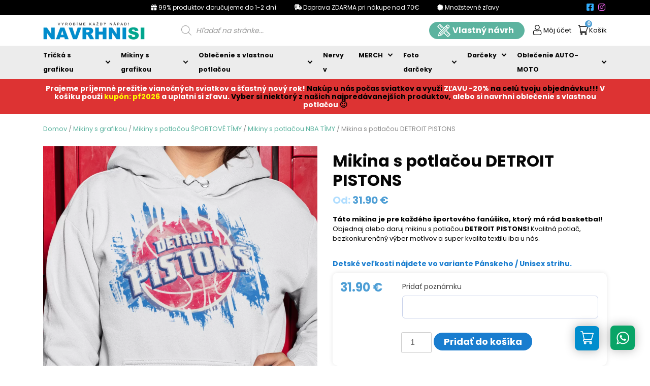

--- FILE ---
content_type: text/html; charset=UTF-8
request_url: https://navrhnisi.sk/produkt/mikina-s-potlacou-detroit-pistons/
body_size: 66480
content:
<!doctype html>
<html dir="ltr" lang="sk-SK" prefix="og: https://ogp.me/ns#">
<head>
	<meta charset="UTF-8">
	<meta name="viewport" content="width=device-width, initial-scale=1">
	<link rel="profile" href="https://gmpg.org/xfn/11">

	<title>Mikina s potlačou DETROIT PISTONS | Navrhnisi.sk</title>
	<style>img:is([sizes="auto" i], [sizes^="auto," i]) { contain-intrinsic-size: 3000px 1500px }</style>
	
		<!-- All in One SEO 4.7.9 - aioseo.com -->
	<meta name="description" content="Táto mikina je pre každého športového fanúšika, ktorý má rád basketbal! Objednaj alebo daruj mikinu s potlačou DETROIT PISTONS! Kvalitná potlač, bezkonkurenčný výber motívov a super kvalita textilu iba u nás." />
	<meta name="robots" content="max-image-preview:large" />
	<link rel="canonical" href="https://navrhnisi.sk/produkt/mikina-s-potlacou-detroit-pistons/" />
	<meta name="generator" content="All in One SEO (AIOSEO) 4.7.9" />
		<meta property="og:locale" content="sk_SK" />
		<meta property="og:site_name" content="Navrhni si" />
		<meta property="og:type" content="article" />
		<meta property="og:title" content="Mikina s potlačou DETROIT PISTONS | Navrhnisi.sk" />
		<meta property="og:description" content="Táto mikina je pre každého športového fanúšika, ktorý má rád basketbal! Objednaj alebo daruj mikinu s potlačou DETROIT PISTONS! Kvalitná potlač, bezkonkurenčný výber motívov a super kvalita textilu iba u nás." />
		<meta property="og:url" content="https://navrhnisi.sk/produkt/mikina-s-potlacou-detroit-pistons/" />
		<meta property="og:image" content="https://navrhnisi.sk/wp-content/uploads/2020/03/navrhnisi_logo_s_focesa_krivky-BUTTON_500x500px-NA-FACEBOOK.jpg" />
		<meta property="og:image:secure_url" content="https://navrhnisi.sk/wp-content/uploads/2020/03/navrhnisi_logo_s_focesa_krivky-BUTTON_500x500px-NA-FACEBOOK.jpg" />
		<meta property="og:image:width" content="500" />
		<meta property="og:image:height" content="500" />
		<meta property="article:published_time" content="2023-08-28T09:09:55+00:00" />
		<meta property="article:modified_time" content="2023-08-28T09:11:44+00:00" />
		<meta name="twitter:card" content="summary" />
		<meta name="twitter:title" content="Mikina s potlačou DETROIT PISTONS | Navrhnisi.sk" />
		<meta name="twitter:description" content="Táto mikina je pre každého športového fanúšika, ktorý má rád basketbal! Objednaj alebo daruj mikinu s potlačou DETROIT PISTONS! Kvalitná potlač, bezkonkurenčný výber motívov a super kvalita textilu iba u nás." />
		<meta name="twitter:image" content="https://navrhnisi.sk/wp-content/uploads/2020/03/navrhnisi_logo_s_focesa_krivky-BUTTON_500x500px-NA-FACEBOOK.jpg" />
		<!-- All in One SEO -->


<!-- Google Tag Manager for WordPress by gtm4wp.com -->
<script data-cfasync="false" data-pagespeed-no-defer>
	var gtm4wp_datalayer_name = "dataLayer";
	var dataLayer = dataLayer || [];
	const gtm4wp_use_sku_instead = false;
	const gtm4wp_currency = 'EUR';
	const gtm4wp_product_per_impression = false;
	const gtm4wp_clear_ecommerce = false;
</script>
<!-- End Google Tag Manager for WordPress by gtm4wp.com --><link rel='dns-prefetch' href='//twitter.com' />
<link rel='dns-prefetch' href='//facebook.com' />
<link rel='dns-prefetch' href='//onesignal.com' />
<link rel='dns-prefetch' href='//maps.googleapis.com' />
<link rel='dns-prefetch' href='//maps.gstatic.com' />
<link rel='dns-prefetch' href='//fonts.googleapis.com' />
<link rel='dns-prefetch' href='//fonts.gstatic.com' />
<link rel='dns-prefetch' href='//ajax.googleapis.com' />
<link rel='dns-prefetch' href='//apis.google.com' />
<link rel='dns-prefetch' href='//google-analytics.com' />
<link rel='dns-prefetch' href='//www.google-analytics.com' />
<link rel='dns-prefetch' href='//ssl.google-analytics.com' />
<link rel='dns-prefetch' href='//youtube.com' />
<link rel='dns-prefetch' href='//api.pinterest.com' />
<link rel='dns-prefetch' href='//cdnjs.cloudflare.com' />
<link rel='dns-prefetch' href='//connect.facebook.net' />
<link rel='dns-prefetch' href='//platform.twitter.com' />
<link rel='dns-prefetch' href='//syndication.twitter.com' />
<link rel='dns-prefetch' href='//platform.instagram.com' />
<link rel='dns-prefetch' href='//disqus.com' />
<link rel='dns-prefetch' href='//sitename.disqus.com' />
<link rel='dns-prefetch' href='//s7.addthis.com' />
<link rel='dns-prefetch' href='//platform.linkedin.com' />
<link rel='dns-prefetch' href='//w.sharethis.com' />
<link rel="alternate" type="application/rss+xml" title="RSS kanál: Navrhnisi.sk &raquo;" href="https://navrhnisi.sk/feed/" />
<link rel="alternate" type="application/rss+xml" title="RSS kanál komentárov webu Navrhnisi.sk &raquo;" href="https://navrhnisi.sk/comments/feed/" />
<link rel="alternate" type="application/rss+xml" title="RSS kanál komentárov webu Navrhnisi.sk &raquo; ku článku Mikina s potlačou DETROIT PISTONS" href="https://navrhnisi.sk/produkt/mikina-s-potlacou-detroit-pistons/feed/" />
		<style>
		#wp-admin-bar-abc-main-menu .ab-icon:before{
			font-family: "dashicons" !important;
			content: "\f323" !important;
			font-size: 16px !important;
		}
		</style>
		<link rel='stylesheet' id='font-awesome-css' href='https://navrhnisi.sk/wp-content/plugins/advanced-product-labels-for-woocommerce/berocket/assets/css/font-awesome.min.css?ver=6.7.4' media='all' />
<link rel='stylesheet' id='berocket_products_label_style-css' href='https://navrhnisi.sk/wp-content/plugins/advanced-product-labels-for-woocommerce/css/frontend.css?ver=1.2.9' media='all' />
<style id='berocket_products_label_style-inline-css'>

        .berocket_better_labels:before,
        .berocket_better_labels:after {
            clear: both;
            content: " ";
            display: block;
        }
        .berocket_better_labels.berocket_better_labels_image {
            position: absolute!important;
            top: 0px!important;
            bottom: 0px!important;
            left: 0px!important;
            right: 0px!important;
            pointer-events: none;
        }
        .berocket_better_labels.berocket_better_labels_image * {
            pointer-events: none;
        }
        .berocket_better_labels.berocket_better_labels_image img,
        .berocket_better_labels.berocket_better_labels_image .fa,
        .berocket_better_labels.berocket_better_labels_image .berocket_color_label,
        .berocket_better_labels.berocket_better_labels_image .berocket_image_background,
        .berocket_better_labels .berocket_better_labels_line .br_alabel,
        .berocket_better_labels .berocket_better_labels_line .br_alabel span {
            pointer-events: all;
        }
        .berocket_better_labels .berocket_color_label,
        .br_alabel .berocket_color_label {
            width: 100%;
            height: 100%;
            display: block;
        }
        .berocket_better_labels .berocket_better_labels_position_left {
            text-align:left;
            float: left;
            clear: left;
        }
        .berocket_better_labels .berocket_better_labels_position_center {
            text-align:center;
        }
        .berocket_better_labels .berocket_better_labels_position_right {
            text-align:right;
            float: right;
            clear: right;
        }
        .berocket_better_labels.berocket_better_labels_label {
            clear: both
        }
        .berocket_better_labels .berocket_better_labels_line {
            line-height: 1px;
        }
        .berocket_better_labels.berocket_better_labels_label .berocket_better_labels_line {
            clear: none;
        }
        .berocket_better_labels .berocket_better_labels_position_left .berocket_better_labels_line {
            clear: left;
        }
        .berocket_better_labels .berocket_better_labels_position_right .berocket_better_labels_line {
            clear: right;
        }
        .berocket_better_labels .berocket_better_labels_line .br_alabel {
            display: inline-block;
            position: relative;
            top: 0!important;
            left: 0!important;
            right: 0!important;
            line-height: 1px;
        }.berocket_better_labels .berocket_better_labels_position {
                display: flex;
                flex-direction: column;
            }
            .berocket_better_labels .berocket_better_labels_position.berocket_better_labels_position_left {
                align-items: start;
            }
            .berocket_better_labels .berocket_better_labels_position.berocket_better_labels_position_right {
                align-items: end;
            }
            .berocket_better_labels .berocket_better_labels_position.berocket_better_labels_position_center {
                align-items: center;
            }
            .berocket_better_labels .berocket_better_labels_position .berocket_better_labels_inline {
                display: flex;
                align-items: start;
            }
</style>
<style id='wp-emoji-styles-inline-css'>

	img.wp-smiley, img.emoji {
		display: inline !important;
		border: none !important;
		box-shadow: none !important;
		height: 1em !important;
		width: 1em !important;
		margin: 0 0.07em !important;
		vertical-align: -0.1em !important;
		background: none !important;
		padding: 0 !important;
	}
</style>
<link rel='stylesheet' id='wp-block-library-css' href='https://navrhnisi.sk/wp-includes/css/dist/block-library/style.min.css?ver=6.7.4' media='all' />
<style id='classic-theme-styles-inline-css'>
/*! This file is auto-generated */
.wp-block-button__link{color:#fff;background-color:#32373c;border-radius:9999px;box-shadow:none;text-decoration:none;padding:calc(.667em + 2px) calc(1.333em + 2px);font-size:1.125em}.wp-block-file__button{background:#32373c;color:#fff;text-decoration:none}
</style>
<style id='global-styles-inline-css'>
:root{--wp--preset--aspect-ratio--square: 1;--wp--preset--aspect-ratio--4-3: 4/3;--wp--preset--aspect-ratio--3-4: 3/4;--wp--preset--aspect-ratio--3-2: 3/2;--wp--preset--aspect-ratio--2-3: 2/3;--wp--preset--aspect-ratio--16-9: 16/9;--wp--preset--aspect-ratio--9-16: 9/16;--wp--preset--color--black: #000000;--wp--preset--color--cyan-bluish-gray: #abb8c3;--wp--preset--color--white: #ffffff;--wp--preset--color--pale-pink: #f78da7;--wp--preset--color--vivid-red: #cf2e2e;--wp--preset--color--luminous-vivid-orange: #ff6900;--wp--preset--color--luminous-vivid-amber: #fcb900;--wp--preset--color--light-green-cyan: #7bdcb5;--wp--preset--color--vivid-green-cyan: #00d084;--wp--preset--color--pale-cyan-blue: #8ed1fc;--wp--preset--color--vivid-cyan-blue: #0693e3;--wp--preset--color--vivid-purple: #9b51e0;--wp--preset--gradient--vivid-cyan-blue-to-vivid-purple: linear-gradient(135deg,rgba(6,147,227,1) 0%,rgb(155,81,224) 100%);--wp--preset--gradient--light-green-cyan-to-vivid-green-cyan: linear-gradient(135deg,rgb(122,220,180) 0%,rgb(0,208,130) 100%);--wp--preset--gradient--luminous-vivid-amber-to-luminous-vivid-orange: linear-gradient(135deg,rgba(252,185,0,1) 0%,rgba(255,105,0,1) 100%);--wp--preset--gradient--luminous-vivid-orange-to-vivid-red: linear-gradient(135deg,rgba(255,105,0,1) 0%,rgb(207,46,46) 100%);--wp--preset--gradient--very-light-gray-to-cyan-bluish-gray: linear-gradient(135deg,rgb(238,238,238) 0%,rgb(169,184,195) 100%);--wp--preset--gradient--cool-to-warm-spectrum: linear-gradient(135deg,rgb(74,234,220) 0%,rgb(151,120,209) 20%,rgb(207,42,186) 40%,rgb(238,44,130) 60%,rgb(251,105,98) 80%,rgb(254,248,76) 100%);--wp--preset--gradient--blush-light-purple: linear-gradient(135deg,rgb(255,206,236) 0%,rgb(152,150,240) 100%);--wp--preset--gradient--blush-bordeaux: linear-gradient(135deg,rgb(254,205,165) 0%,rgb(254,45,45) 50%,rgb(107,0,62) 100%);--wp--preset--gradient--luminous-dusk: linear-gradient(135deg,rgb(255,203,112) 0%,rgb(199,81,192) 50%,rgb(65,88,208) 100%);--wp--preset--gradient--pale-ocean: linear-gradient(135deg,rgb(255,245,203) 0%,rgb(182,227,212) 50%,rgb(51,167,181) 100%);--wp--preset--gradient--electric-grass: linear-gradient(135deg,rgb(202,248,128) 0%,rgb(113,206,126) 100%);--wp--preset--gradient--midnight: linear-gradient(135deg,rgb(2,3,129) 0%,rgb(40,116,252) 100%);--wp--preset--font-size--small: 13px;--wp--preset--font-size--medium: 20px;--wp--preset--font-size--large: 36px;--wp--preset--font-size--x-large: 42px;--wp--preset--font-family--inter: "Inter", sans-serif;--wp--preset--font-family--cardo: Cardo;--wp--preset--spacing--20: 0.44rem;--wp--preset--spacing--30: 0.67rem;--wp--preset--spacing--40: 1rem;--wp--preset--spacing--50: 1.5rem;--wp--preset--spacing--60: 2.25rem;--wp--preset--spacing--70: 3.38rem;--wp--preset--spacing--80: 5.06rem;--wp--preset--shadow--natural: 6px 6px 9px rgba(0, 0, 0, 0.2);--wp--preset--shadow--deep: 12px 12px 50px rgba(0, 0, 0, 0.4);--wp--preset--shadow--sharp: 6px 6px 0px rgba(0, 0, 0, 0.2);--wp--preset--shadow--outlined: 6px 6px 0px -3px rgba(255, 255, 255, 1), 6px 6px rgba(0, 0, 0, 1);--wp--preset--shadow--crisp: 6px 6px 0px rgba(0, 0, 0, 1);}:where(.is-layout-flex){gap: 0.5em;}:where(.is-layout-grid){gap: 0.5em;}body .is-layout-flex{display: flex;}.is-layout-flex{flex-wrap: wrap;align-items: center;}.is-layout-flex > :is(*, div){margin: 0;}body .is-layout-grid{display: grid;}.is-layout-grid > :is(*, div){margin: 0;}:where(.wp-block-columns.is-layout-flex){gap: 2em;}:where(.wp-block-columns.is-layout-grid){gap: 2em;}:where(.wp-block-post-template.is-layout-flex){gap: 1.25em;}:where(.wp-block-post-template.is-layout-grid){gap: 1.25em;}.has-black-color{color: var(--wp--preset--color--black) !important;}.has-cyan-bluish-gray-color{color: var(--wp--preset--color--cyan-bluish-gray) !important;}.has-white-color{color: var(--wp--preset--color--white) !important;}.has-pale-pink-color{color: var(--wp--preset--color--pale-pink) !important;}.has-vivid-red-color{color: var(--wp--preset--color--vivid-red) !important;}.has-luminous-vivid-orange-color{color: var(--wp--preset--color--luminous-vivid-orange) !important;}.has-luminous-vivid-amber-color{color: var(--wp--preset--color--luminous-vivid-amber) !important;}.has-light-green-cyan-color{color: var(--wp--preset--color--light-green-cyan) !important;}.has-vivid-green-cyan-color{color: var(--wp--preset--color--vivid-green-cyan) !important;}.has-pale-cyan-blue-color{color: var(--wp--preset--color--pale-cyan-blue) !important;}.has-vivid-cyan-blue-color{color: var(--wp--preset--color--vivid-cyan-blue) !important;}.has-vivid-purple-color{color: var(--wp--preset--color--vivid-purple) !important;}.has-black-background-color{background-color: var(--wp--preset--color--black) !important;}.has-cyan-bluish-gray-background-color{background-color: var(--wp--preset--color--cyan-bluish-gray) !important;}.has-white-background-color{background-color: var(--wp--preset--color--white) !important;}.has-pale-pink-background-color{background-color: var(--wp--preset--color--pale-pink) !important;}.has-vivid-red-background-color{background-color: var(--wp--preset--color--vivid-red) !important;}.has-luminous-vivid-orange-background-color{background-color: var(--wp--preset--color--luminous-vivid-orange) !important;}.has-luminous-vivid-amber-background-color{background-color: var(--wp--preset--color--luminous-vivid-amber) !important;}.has-light-green-cyan-background-color{background-color: var(--wp--preset--color--light-green-cyan) !important;}.has-vivid-green-cyan-background-color{background-color: var(--wp--preset--color--vivid-green-cyan) !important;}.has-pale-cyan-blue-background-color{background-color: var(--wp--preset--color--pale-cyan-blue) !important;}.has-vivid-cyan-blue-background-color{background-color: var(--wp--preset--color--vivid-cyan-blue) !important;}.has-vivid-purple-background-color{background-color: var(--wp--preset--color--vivid-purple) !important;}.has-black-border-color{border-color: var(--wp--preset--color--black) !important;}.has-cyan-bluish-gray-border-color{border-color: var(--wp--preset--color--cyan-bluish-gray) !important;}.has-white-border-color{border-color: var(--wp--preset--color--white) !important;}.has-pale-pink-border-color{border-color: var(--wp--preset--color--pale-pink) !important;}.has-vivid-red-border-color{border-color: var(--wp--preset--color--vivid-red) !important;}.has-luminous-vivid-orange-border-color{border-color: var(--wp--preset--color--luminous-vivid-orange) !important;}.has-luminous-vivid-amber-border-color{border-color: var(--wp--preset--color--luminous-vivid-amber) !important;}.has-light-green-cyan-border-color{border-color: var(--wp--preset--color--light-green-cyan) !important;}.has-vivid-green-cyan-border-color{border-color: var(--wp--preset--color--vivid-green-cyan) !important;}.has-pale-cyan-blue-border-color{border-color: var(--wp--preset--color--pale-cyan-blue) !important;}.has-vivid-cyan-blue-border-color{border-color: var(--wp--preset--color--vivid-cyan-blue) !important;}.has-vivid-purple-border-color{border-color: var(--wp--preset--color--vivid-purple) !important;}.has-vivid-cyan-blue-to-vivid-purple-gradient-background{background: var(--wp--preset--gradient--vivid-cyan-blue-to-vivid-purple) !important;}.has-light-green-cyan-to-vivid-green-cyan-gradient-background{background: var(--wp--preset--gradient--light-green-cyan-to-vivid-green-cyan) !important;}.has-luminous-vivid-amber-to-luminous-vivid-orange-gradient-background{background: var(--wp--preset--gradient--luminous-vivid-amber-to-luminous-vivid-orange) !important;}.has-luminous-vivid-orange-to-vivid-red-gradient-background{background: var(--wp--preset--gradient--luminous-vivid-orange-to-vivid-red) !important;}.has-very-light-gray-to-cyan-bluish-gray-gradient-background{background: var(--wp--preset--gradient--very-light-gray-to-cyan-bluish-gray) !important;}.has-cool-to-warm-spectrum-gradient-background{background: var(--wp--preset--gradient--cool-to-warm-spectrum) !important;}.has-blush-light-purple-gradient-background{background: var(--wp--preset--gradient--blush-light-purple) !important;}.has-blush-bordeaux-gradient-background{background: var(--wp--preset--gradient--blush-bordeaux) !important;}.has-luminous-dusk-gradient-background{background: var(--wp--preset--gradient--luminous-dusk) !important;}.has-pale-ocean-gradient-background{background: var(--wp--preset--gradient--pale-ocean) !important;}.has-electric-grass-gradient-background{background: var(--wp--preset--gradient--electric-grass) !important;}.has-midnight-gradient-background{background: var(--wp--preset--gradient--midnight) !important;}.has-small-font-size{font-size: var(--wp--preset--font-size--small) !important;}.has-medium-font-size{font-size: var(--wp--preset--font-size--medium) !important;}.has-large-font-size{font-size: var(--wp--preset--font-size--large) !important;}.has-x-large-font-size{font-size: var(--wp--preset--font-size--x-large) !important;}
:where(.wp-block-post-template.is-layout-flex){gap: 1.25em;}:where(.wp-block-post-template.is-layout-grid){gap: 1.25em;}
:where(.wp-block-columns.is-layout-flex){gap: 2em;}:where(.wp-block-columns.is-layout-grid){gap: 2em;}
:root :where(.wp-block-pullquote){font-size: 1.5em;line-height: 1.6;}
</style>
<link rel='stylesheet' id='lumise-style-css' href='https://navrhnisi.sk/wp-content/plugins/lumise/assets/css/frontend.css?ver=2.0.1' media='all' />
<link rel='stylesheet' id='menu-image-css' href='https://navrhnisi.sk/wp-content/plugins/menu-image/includes/css/menu-image.css?ver=3.12' media='all' />
<link rel='stylesheet' id='dashicons-css' href='https://navrhnisi.sk/wp-includes/css/dashicons.min.css?ver=6.7.4' media='all' />
<style id='woocommerce-inline-inline-css'>
.woocommerce form .form-row .required { visibility: visible; }
</style>
<link rel='stylesheet' id='wooswipe-pswp-css-css' href='https://navrhnisi.sk/wp-content/plugins/wooswipe/public/pswp/photoswipe.css?ver=3.0.1' media='all' />
<link rel='stylesheet' id='wooswipe-pswp-skin-css' href='https://navrhnisi.sk/wp-content/plugins/wooswipe/public/pswp/default-skin/default-skin.css?ver=3.0.1' media='all' />
<link rel='stylesheet' id='wooswipe-slick-css-css' href='https://navrhnisi.sk/wp-content/plugins/wooswipe/public/slick/slick.css?ver=3.0.1' media='all' />
<link rel='stylesheet' id='wooswipe-slick-theme-css' href='https://navrhnisi.sk/wp-content/plugins/wooswipe/public/slick/slick-theme.css?ver=3.0.1' media='all' />
<link rel='stylesheet' id='wooswipe-css-css' href='https://navrhnisi.sk/wp-content/plugins/wooswipe/public/css/wooswipe.css?ver=3.0.1' media='all' />
<link rel='stylesheet' id='brands-styles-css' href='https://navrhnisi.sk/wp-content/plugins/woocommerce/assets/css/brands.css?ver=9.6.3' media='all' />
<link rel='stylesheet' id='dgwt-wcas-style-css' href='https://navrhnisi.sk/wp-content/plugins/ajax-search-for-woocommerce/assets/css/style.min.css?ver=1.30.0' media='all' />
<link rel='stylesheet' id='navrhnisi-style-css' href='https://navrhnisi.sk/wp-content/themes/navrhnisi/style.css?ver=1.0.0' media='all' />
<link rel='stylesheet' id='navrhnisi-bootstrap-css' href='https://navrhnisi.sk/wp-content/themes/navrhnisi/bootstrap/css/bootstrap.min.css?ver=6.7.4' media='all' />
<link rel='stylesheet' id='navrhnisi-slick-css' href='https://navrhnisi.sk/wp-content/themes/navrhnisi/js/slick/slick.scss?ver=6.7.4' media='all' />
<link rel='stylesheet' id='navrhnisi-fancybox-css' href='https://navrhnisi.sk/wp-content/themes/navrhnisi/css/fancybox.css?ver=6.7.4' media='all' />
<link rel='stylesheet' id='navrhnisi-main-css' href='https://navrhnisi.sk/wp-content/themes/navrhnisi/css/main.css?ver=1.75' media='all' />
<link rel='stylesheet' id='navrhnisi-woocommerce-style-css' href='https://navrhnisi.sk/wp-content/themes/navrhnisi/woocommerce.css?ver=1.0.0' media='all' />
<style id='navrhnisi-woocommerce-style-inline-css'>
@font-face {
			font-family: "star";
			src: url("https://navrhnisi.sk/wp-content/plugins/woocommerce/assets/fonts/star.eot");
			src: url("https://navrhnisi.sk/wp-content/plugins/woocommerce/assets/fonts/star.eot?#iefix") format("embedded-opentype"),
				url("https://navrhnisi.sk/wp-content/plugins/woocommerce/assets/fonts/star.woff") format("woff"),
				url("https://navrhnisi.sk/wp-content/plugins/woocommerce/assets/fonts/star.ttf") format("truetype"),
				url("https://navrhnisi.sk/wp-content/plugins/woocommerce/assets/fonts/star.svg#star") format("svg");
			font-weight: normal;
			font-style: normal;
		}
</style>
<link rel='stylesheet' id='wcpa-frontend-css' href='https://navrhnisi.sk/wp-content/plugins/woo-custom-product-addons-pro/assets/css/style_1.css?ver=5.2.2' media='all' />
<link rel='stylesheet' id='wc_pv_intl-phones-lib-css-css' href='https://navrhnisi.sk/wp-content/plugins/woo-phone-validator/assets/vendor/css/intlTelInput.min.css?ver=6.7.4' media='all' />
<link rel='stylesheet' id='wc_pv_css-style-css' href='https://navrhnisi.sk/wp-content/plugins/woo-phone-validator/assets/css/frontend.min.css?ver=1.3.0' media='all' />
<link rel='stylesheet' id='newsletter-css' href='https://navrhnisi.sk/wp-content/plugins/newsletter/style.css?ver=8.7.0' media='all' />
<link rel='stylesheet' id='abc-main-css-css' href='https://navrhnisi.sk/wp-content/plugins/another-show-hooks/assets/css/abc-main.css?ver=1769095213' media='screen' />
<link rel='stylesheet' id='select2-css' href='https://navrhnisi.sk/wp-content/plugins/woocommerce/assets/css/select2.css?ver=9.6.3' media='all' />
<link rel='stylesheet' id='thwvsf-public-style-css' href='https://navrhnisi.sk/wp-content/plugins/product-variation-swatches-for-woocommerce/public/assets/css/thwvsf-public.min.css?ver=6.7.4' media='all' />
<style id='thwvsf-public-style-inline-css'>

       		.thwvsf-wrapper-ul .thwvsf-wrapper-item-li.attr_swatch_design_default {
               	width: 45px; 
               	border-radius: 2px; 
               	height:  45px;
               	box-shadow: 0 0 0 1px #e6f4ff; 
           	}
           	.thwvsf-wrapper-ul .thwvsf-wrapper-item-li.thwvsf-label-li.attr_swatch_design_default{
               	width: auto; 
               	height:  45px;
               	color: #197dcf;
               	background-color: #e6f4ff;
           	}
           	.thwvsf-wrapper-ul .thwvsf-label-li.attr_swatch_design_default .thwvsf-item-span.item-span-text{
           		font-size: 16px;
           	}
			.thwvsf-wrapper-ul .thwvsf-tooltip .tooltiptext.tooltip_swatch_design_default {
					background-color: #000000;
					color : #ffffff;
			}
			.thwvsf-wrapper-ul .thwvsf-tooltip .tooltiptext.tooltip_swatch_design_default::after{
					border-color: #000000 transparent transparent;
			}
			.thwvsf-wrapper-ul .thwvsf-wrapper-item-li.attr_swatch_design_default.thwvsf-selected, .thwvsf-wrapper-ul .thwvsf-wrapper-item-li.attr_swatch_design_default.thwvsf-selected:hover{
			    -webkit-box-shadow: 0 0 0 2px #197dcf;
			    box-shadow: 0 0 0 2px #197dcf;
			}
			.thwvsf-wrapper-ul .thwvsf-wrapper-item-li.attr_swatch_design_default:hover{
				-webkit-box-shadow: 0 0 0 3px #197dcf;
				box-shadow: 0 0 0 3px #197dcf;
			}
		
			.thwvsf-wrapper-ul .thwvsf-wrapper-item-li.thwvsf-label-li.attr_swatch_design_default.thwvsf-selected:after {
				content: '';
			}
		
			 
				.thwvsf-wrapper-ul .thwvsf-wrapper-item-li.thwvsf-label-li.attr_swatch_design_default:hover {
					background-color : #197dcf;
					color : #ffffff;
	        		
				}
				.thwvsf-wrapper-ul .thwvsf-wrapper-item-li.thwvsf-label-li.attr_swatch_design_default.thwvsf-selected {
					background-color : #197dcf;
					color : #ffffff;
	        		
				}
			

       		.thwvsf-wrapper-ul .thwvsf-wrapper-item-li.attr_swatch_design_1 {
               	width: 45px; 
               	border-radius: 2px; 
               	height:  45px;
               	box-shadow: 0 0 0 1px #d1d7da; 
           	}
           	.thwvsf-wrapper-ul .thwvsf-wrapper-item-li.thwvsf-label-li.attr_swatch_design_1{
               	width: auto; 
               	height:  45px;
               	color: #000;
               	background-color: #fff;
           	}
           	.thwvsf-wrapper-ul .thwvsf-label-li.attr_swatch_design_1 .thwvsf-item-span.item-span-text{
           		font-size: 16px;
           	}
			.thwvsf-wrapper-ul .thwvsf-tooltip .tooltiptext.tooltip_swatch_design_1 {
					background-color: #000000;
					color : #ffffff;
			}
			.thwvsf-wrapper-ul .thwvsf-tooltip .tooltiptext.tooltip_swatch_design_1::after{
					border-color: #000000 transparent transparent;
			}
			.thwvsf-wrapper-ul .thwvsf-wrapper-item-li.attr_swatch_design_1.thwvsf-selected, .thwvsf-wrapper-ul .thwvsf-wrapper-item-li.attr_swatch_design_1.thwvsf-selected:hover{
			    -webkit-box-shadow: 0 0 0 2px #827d7d;
			    box-shadow: 0 0 0 2px #827d7d;
			}
			.thwvsf-wrapper-ul .thwvsf-wrapper-item-li.attr_swatch_design_1:hover{
				-webkit-box-shadow: 0 0 0 3px #aaaaaa;
				box-shadow: 0 0 0 3px #aaaaaa;
			}
		
			.thwvsf-wrapper-ul .thwvsf-wrapper-item-li.thwvsf-label-li.attr_swatch_design_1.thwvsf-selected:after {
				content: '';
			}
		

       		.thwvsf-wrapper-ul .thwvsf-wrapper-item-li.attr_swatch_design_2 {
               	width: 45px; 
               	border-radius: 2px; 
               	height:  45px;
               	box-shadow: 0 0 0 1px #d1d7da; 
           	}
           	.thwvsf-wrapper-ul .thwvsf-wrapper-item-li.thwvsf-label-li.attr_swatch_design_2{
               	width: auto; 
               	height:  45px;
               	color: #000;
               	background-color: #fff;
           	}
           	.thwvsf-wrapper-ul .thwvsf-label-li.attr_swatch_design_2 .thwvsf-item-span.item-span-text{
           		font-size: 16px;
           	}
			.thwvsf-wrapper-ul .thwvsf-tooltip .tooltiptext.tooltip_swatch_design_2 {
					background-color: #000000;
					color : #ffffff;
			}
			.thwvsf-wrapper-ul .thwvsf-tooltip .tooltiptext.tooltip_swatch_design_2::after{
					border-color: #000000 transparent transparent;
			}
			.thwvsf-wrapper-ul .thwvsf-wrapper-item-li.attr_swatch_design_2.thwvsf-selected, .thwvsf-wrapper-ul .thwvsf-wrapper-item-li.attr_swatch_design_2.thwvsf-selected:hover{
			    -webkit-box-shadow: 0 0 0 2px #827d7d;
			    box-shadow: 0 0 0 2px #827d7d;
			}
			.thwvsf-wrapper-ul .thwvsf-wrapper-item-li.attr_swatch_design_2:hover{
				-webkit-box-shadow: 0 0 0 3px #aaaaaa;
				box-shadow: 0 0 0 3px #aaaaaa;
			}
		
			.thwvsf-wrapper-ul .thwvsf-wrapper-item-li.thwvsf-label-li.attr_swatch_design_2.thwvsf-selected:after {
				content: '';
			}
		

       		.thwvsf-wrapper-ul .thwvsf-wrapper-item-li.attr_swatch_design_3 {
               	width: 45px; 
               	border-radius: 2px; 
               	height:  45px;
               	box-shadow: 0 0 0 1px #d1d7da; 
           	}
           	.thwvsf-wrapper-ul .thwvsf-wrapper-item-li.thwvsf-label-li.attr_swatch_design_3{
               	width: auto; 
               	height:  45px;
               	color: #000;
               	background-color: #fff;
           	}
           	.thwvsf-wrapper-ul .thwvsf-label-li.attr_swatch_design_3 .thwvsf-item-span.item-span-text{
           		font-size: 16px;
           	}
			.thwvsf-wrapper-ul .thwvsf-tooltip .tooltiptext.tooltip_swatch_design_3 {
					background-color: #000000;
					color : #ffffff;
			}
			.thwvsf-wrapper-ul .thwvsf-tooltip .tooltiptext.tooltip_swatch_design_3::after{
					border-color: #000000 transparent transparent;
			}
			.thwvsf-wrapper-ul .thwvsf-wrapper-item-li.attr_swatch_design_3.thwvsf-selected, .thwvsf-wrapper-ul .thwvsf-wrapper-item-li.attr_swatch_design_3.thwvsf-selected:hover{
			    -webkit-box-shadow: 0 0 0 2px #827d7d;
			    box-shadow: 0 0 0 2px #827d7d;
			}
			.thwvsf-wrapper-ul .thwvsf-wrapper-item-li.attr_swatch_design_3:hover{
				-webkit-box-shadow: 0 0 0 3px #aaaaaa;
				box-shadow: 0 0 0 3px #aaaaaa;
			}
		
			.thwvsf-wrapper-ul .thwvsf-wrapper-item-li.thwvsf-label-li.attr_swatch_design_3.thwvsf-selected:after {
				content: '';
			}
		
</style>
<script type="text/template" id="tmpl-variation-template">
	<div class="woocommerce-variation-description">{{{ data.variation.variation_description }}}</div>
	<div class="woocommerce-variation-price">{{{ data.variation.price_html }}}</div>
	<div class="woocommerce-variation-availability">{{{ data.variation.availability_html }}}</div>
</script>
<script type="text/template" id="tmpl-unavailable-variation-template">
	<p role="alert">Ospravedlňujeme sa, tento produkt nie je dostupný. Prosím vyberte inú kombináciu.</p>
</script>
<script type="text/javascript">
            window._nslDOMReady = function (callback) {
                if ( document.readyState === "complete" || document.readyState === "interactive" ) {
                    callback();
                } else {
                    document.addEventListener( "DOMContentLoaded", callback );
                }
            };
            </script><script src="https://navrhnisi.sk/wp-includes/js/jquery/jquery.min.js?ver=3.7.1" id="jquery-core-js"></script>
<script src="https://navrhnisi.sk/wp-includes/js/jquery/jquery-migrate.min.js?ver=3.4.1" id="jquery-migrate-js"></script>
<script src="https://navrhnisi.sk/wp-content/plugins/woocommerce-upload-files/js/wcuf-frontend-add-to-cart-buttons.js?ver=6.7.4" id="wcuf-frontend-add-to-cart-buttons-js"></script>
<script src="https://navrhnisi.sk/wp-content/plugins/woocommerce/assets/js/jquery-blockui/jquery.blockUI.min.js?ver=2.7.0-wc.9.6.3" id="jquery-blockui-js" data-wp-strategy="defer"></script>
<script id="wc-add-to-cart-js-extra">
var wc_add_to_cart_params = {"ajax_url":"\/wp-admin\/admin-ajax.php","wc_ajax_url":"\/?wc-ajax=%%endpoint%%","i18n_view_cart":"Zobrazi\u0165 ko\u0161\u00edk","cart_url":"https:\/\/navrhnisi.sk\/kosik\/","is_cart":"","cart_redirect_after_add":"no"};
</script>
<script src="https://navrhnisi.sk/wp-content/plugins/woocommerce/assets/js/frontend/add-to-cart.min.js?ver=9.6.3" id="wc-add-to-cart-js" defer data-wp-strategy="defer"></script>
<script id="wc-single-product-js-extra">
var wc_single_product_params = {"i18n_required_rating_text":"Pros\u00edm ohodno\u0165te","i18n_product_gallery_trigger_text":"View full-screen image gallery","review_rating_required":"yes","flexslider":{"rtl":false,"animation":"slide","smoothHeight":true,"directionNav":false,"controlNav":"thumbnails","slideshow":false,"animationSpeed":500,"animationLoop":false,"allowOneSlide":false},"zoom_enabled":"","zoom_options":[],"photoswipe_enabled":"","photoswipe_options":{"shareEl":false,"closeOnScroll":false,"history":false,"hideAnimationDuration":0,"showAnimationDuration":0},"flexslider_enabled":""};
</script>
<script src="https://navrhnisi.sk/wp-content/plugins/woocommerce/assets/js/frontend/single-product.min.js?ver=9.6.3" id="wc-single-product-js" defer data-wp-strategy="defer"></script>
<script src="https://navrhnisi.sk/wp-content/plugins/woocommerce/assets/js/js-cookie/js.cookie.min.js?ver=2.1.4-wc.9.6.3" id="js-cookie-js" defer data-wp-strategy="defer"></script>
<script id="woocommerce-js-extra">
var woocommerce_params = {"ajax_url":"\/wp-admin\/admin-ajax.php","wc_ajax_url":"\/?wc-ajax=%%endpoint%%"};
</script>
<script src="https://navrhnisi.sk/wp-content/plugins/woocommerce/assets/js/frontend/woocommerce.min.js?ver=9.6.3" id="woocommerce-js" defer data-wp-strategy="defer"></script>
<script src="https://navrhnisi.sk/wp-content/plugins/wooswipe/public/pswp/photoswipe.min.js?ver=3.0.1" id="wooswipe-pswp-js"></script>
<script src="https://navrhnisi.sk/wp-content/plugins/wooswipe/public/pswp/photoswipe-ui-default.min.js?ver=3.0.1" id="wooswipe-pswp-ui-js"></script>
<script src="https://navrhnisi.sk/wp-content/plugins/wooswipe/public/slick/slick.min.js?ver=3.0.1" id="wooswipe-slick-js"></script>
<script id="abc-main-js-js-extra">
var abc_main_js = {"home_url":"https:\/\/navrhnisi.sk","admin_url":"https:\/\/navrhnisi.sk\/wp-admin\/","ajaxurl":"https:\/\/navrhnisi.sk\/wp-admin\/admin-ajax.php"};
</script>
<script src="https://navrhnisi.sk/wp-content/plugins/another-show-hooks/assets/js/abc-main.js?ver=1769095213" id="abc-main-js-js"></script>
<script src="https://navrhnisi.sk/wp-content/plugins/another-show-hooks/assets/js/abc-main-2.js?ver=1769095213" id="abc-main-js-2-js"></script>
<script id="abc-admin-js-js-extra">
var abc_admin = {"home_url":"https:\/\/navrhnisi.sk","admin_url":"https:\/\/navrhnisi.sk\/wp-admin\/","ajaxurl":"https:\/\/navrhnisi.sk\/wp-admin\/admin-ajax.php","options":""};
</script>
<script src="https://navrhnisi.sk/wp-content/plugins/another-show-hooks/assets/js/admin-main.js?ver=1769095213" id="abc-admin-js-js"></script>
<script src="https://navrhnisi.sk/wp-includes/js/underscore.min.js?ver=1.13.7" id="underscore-js"></script>
<script id="wp-util-js-extra">
var _wpUtilSettings = {"ajax":{"url":"\/wp-admin\/admin-ajax.php"}};
</script>
<script src="https://navrhnisi.sk/wp-includes/js/wp-util.min.js?ver=6.7.4" id="wp-util-js"></script>
<script src="https://navrhnisi.sk/wp-content/plugins/pixelyoursite-super-pack/dist/scripts/public.js?ver=5.4.0" id="pys_sp_public_js-js"></script>
<script id="alg-wc-checkout-files-upload-ajax-js-extra">
var ajax_object = {"ajax_url":"https:\/\/navrhnisi.sk\/wp-admin\/admin-ajax.php"};
var alg_wc_checkout_files_upload = {"max_file_size":"0","max_file_size_exceeded_message":"Allowed file size exceeded (maximum 0 MB).","progress_bar_enabled":""};
</script>
<script src="https://navrhnisi.sk/wp-content/plugins/checkout-files-upload-woocommerce/includes/js/alg-wc-checkout-files-upload-ajax.js?ver=2.2.0" id="alg-wc-checkout-files-upload-ajax-js"></script>
<link rel="https://api.w.org/" href="https://navrhnisi.sk/wp-json/" /><link rel="alternate" title="JSON" type="application/json" href="https://navrhnisi.sk/wp-json/wp/v2/product/215428" /><link rel="EditURI" type="application/rsd+xml" title="RSD" href="https://navrhnisi.sk/xmlrpc.php?rsd" />
<meta name="generator" content="WordPress 6.7.4" />
<meta name="generator" content="WooCommerce 9.6.3" />
<link rel='shortlink' href='https://navrhnisi.sk/?p=215428' />
<link rel="alternate" title="oEmbed (JSON)" type="application/json+oembed" href="https://navrhnisi.sk/wp-json/oembed/1.0/embed?url=https%3A%2F%2Fnavrhnisi.sk%2Fprodukt%2Fmikina-s-potlacou-detroit-pistons%2F" />
<link rel="alternate" title="oEmbed (XML)" type="text/xml+oembed" href="https://navrhnisi.sk/wp-json/oembed/1.0/embed?url=https%3A%2F%2Fnavrhnisi.sk%2Fprodukt%2Fmikina-s-potlacou-detroit-pistons%2F&#038;format=xml" />
<style>.product .images {position: relative;}</style><script type="text/javascript">
	           var ajaxurl = "https://navrhnisi.sk/wp-admin/admin-ajax.php";
	         </script><!-- Starting: WooCommerce Conversion Tracking (https://wordpress.org/plugins/woocommerce-conversion-tracking/) -->
<!-- End: WooCommerce Conversion Tracking Codes -->
<meta http-equiv="Cache-control" content="no-cache"><meta http-equiv="Expires" content="-1">
<!-- Google Tag Manager for WordPress by gtm4wp.com -->
<!-- GTM Container placement set to automatic -->
<script data-cfasync="false" data-pagespeed-no-defer type="text/javascript">
	var dataLayer_content = {"pagePostType":"product","pagePostType2":"single-product","pagePostAuthor":"focesa","browserName":"","browserVersion":"","browserEngineName":"","browserEngineVersion":"","osName":"","osVersion":"","deviceType":"bot","deviceManufacturer":"","deviceModel":"","customerTotalOrders":0,"customerTotalOrderValue":0,"customerFirstName":"","customerLastName":"","customerBillingFirstName":"","customerBillingLastName":"","customerBillingCompany":"","customerBillingAddress1":"","customerBillingAddress2":"","customerBillingCity":"","customerBillingState":"","customerBillingPostcode":"","customerBillingCountry":"","customerBillingEmail":"","customerBillingEmailHash":"","customerBillingPhone":"","customerShippingFirstName":"","customerShippingLastName":"","customerShippingCompany":"","customerShippingAddress1":"","customerShippingAddress2":"","customerShippingCity":"","customerShippingState":"","customerShippingPostcode":"","customerShippingCountry":"","cartContent":{"totals":{"applied_coupons":[],"discount_total":0,"subtotal":0,"total":0},"items":[]},"productRatingCounts":[],"productAverageRating":0,"productReviewCount":0,"productType":"variable","productIsVariable":1};
	dataLayer.push( dataLayer_content );
</script>
<script data-cfasync="false">
(function(w,d,s,l,i){w[l]=w[l]||[];w[l].push({'gtm.start':
new Date().getTime(),event:'gtm.js'});var f=d.getElementsByTagName(s)[0],
j=d.createElement(s),dl=l!='dataLayer'?'&l='+l:'';j.async=true;j.src=
'//www.googletagmanager.com/gtm.js?id='+i+dl;f.parentNode.insertBefore(j,f);
})(window,document,'script','dataLayer','GTM-KZ4FH8W');
</script>
<!-- End Google Tag Manager for WordPress by gtm4wp.com -->        <!--noptimize-->
        <!-- Global site tag (gtag.js) - Google Ads:  -->
        <script async
                src="https://www.googletagmanager.com/gtag/js?id=AW-"></script>
        <script>
            window.dataLayer = window.dataLayer || [];

            function gtag() {
                dataLayer.push( arguments );
            }

            gtag( 'js', new Date() );

            gtag( 'config', 'AW-' );
        </script>
        <!--/noptimize-->
		<script type="text/javascript">
//<![CDATA[
var _hwq = _hwq || [];
    _hwq.push(['setKey', '6A42EF82809D80C98A923F908D9948A3']);_hwq.push(['setTopPos', '60']);_hwq.push(['showWidget', '21']);(function() {
    var ho = document.createElement('script'); ho.type = 'text/javascript'; ho.async = true;
    ho.src = 'https://sk.im9.cz/direct/i/gjs.php?n=wdgt&sak=6A42EF82809D80C98A923F908D9948A3';
    var s = document.getElementsByTagName('script')[0]; s.parentNode.insertBefore(ho, s);
})();
//]]>
</script>		<style>
			.dgwt-wcas-ico-magnifier,.dgwt-wcas-ico-magnifier-handler{max-width:20px}.dgwt-wcas-search-wrapp{max-width:600px}		</style>
			<noscript><style>.woocommerce-product-gallery{ opacity: 1 !important; }</style></noscript>
	<style>:root{  --wcpasectiontitlesize:14px;   --wcpalabelsize:14px;   --wcpadescsize:13px;   --wcpaerrorsize:13px;   --wcpalabelweight:normal;   --wcpadescweight:normal;   --wcpaborderwidth:1px;   --wcpaborderradius:6px;   --wcpainputheight:45px;   --wcpachecklabelsize:14px;   --wcpacheckborderwidth:1px;   --wcpacheckwidth:20px;   --wcpacheckheight:20px;   --wcpacheckborderradius:4px;   --wcpacheckbuttonradius:5px;   --wcpacheckbuttonborder:2px;   --wcpaqtywidth:100px;   --wcpaqtyheight:45px;   --wcpaqtyradius:6px; }:root{  --wcpasectiontitlecolor:#4A4A4A;   --wcpasectiontitlebg:rgba(238,238,238,0.28);   --wcpalinecolor:#Bebebe;   --wcpabuttoncolor:#3340d3;   --wcpalabelcolor:#424242;   --wcpadesccolor:#797979;   --wcpabordercolor:#c6d0e9;   --wcpabordercolorfocus:#3561f3;   --wcpainputbgcolor:#FFFFFF;   --wcpainputcolor:#5d5d5d;   --wcpachecklabelcolor:#4a4a4a;   --wcpacheckbgcolor:#3340d3;   --wcpacheckbordercolor:#B9CBE3;   --wcpachecktickcolor:#ffffff;   --wcparadiobgcolor:#3340d3;   --wcparadiobordercolor:#B9CBE3;   --wcparadioselbordercolor:#3340d3;   --wcpabuttontextcolor:#ffffff;   --wcpaerrorcolor:#F55050;   --wcpacheckbuttoncolor:#CAE2F9;   --wcpacheckbuttonbordercolor:#EEEEEE;   --wcpacheckbuttonselectioncolor:#CECECE;   --wcpaimageselectionoutline:#3340d3;   --wcpaimagetickbg:#2649FF;   --wcpaimagetickcolor:#FFFFFF;   --wcpaimagetickborder:#FFFFFF;   --wcpaimagemagnifierbg:#2649FF;   --wcpaimagemagnifiercolor:#ffffff;   --wcpaimagemagnifierborder:#FFFFFF;   --wcpaimageselectionshadow:rgba(0,0,0,0.25);   --wcpachecktogglebg:#CAE2F9;   --wcpachecktogglecirclecolor:#FFFFFF;   --wcpachecktogglebgactive:#BADA55;   --wcpaqtybuttoncolor:#EEEEEE;   --wcpaqtybuttonhovercolor:#DDDDDD;   --wcpaqtybuttontextcolor:#424242; }:root{  --wcpaleftlabelwidth:120px; }</style><style class='wp-fonts-local'>
@font-face{font-family:Inter;font-style:normal;font-weight:300 900;font-display:fallback;src:url('https://navrhnisi.sk/wp-content/plugins/woocommerce/assets/fonts/Inter-VariableFont_slnt,wght.woff2') format('woff2');font-stretch:normal;}
@font-face{font-family:Cardo;font-style:normal;font-weight:400;font-display:fallback;src:url('https://navrhnisi.sk/wp-content/plugins/woocommerce/assets/fonts/cardo_normal_400.woff2') format('woff2');}
</style>
<link rel="icon" href="https://navrhnisi.sk/wp-content/uploads/2020/03/cropped-navrhnisi_logo_s_focesa_krivky-BUTTON_500x500px-100x100.jpg" sizes="32x32" />
<link rel="icon" href="https://navrhnisi.sk/wp-content/uploads/2020/03/cropped-navrhnisi_logo_s_focesa_krivky-BUTTON_500x500px-300x300.jpg" sizes="192x192" />
<link rel="apple-touch-icon" href="https://navrhnisi.sk/wp-content/uploads/2020/03/cropped-navrhnisi_logo_s_focesa_krivky-BUTTON_500x500px-300x300.jpg" />
<meta name="msapplication-TileImage" content="https://navrhnisi.sk/wp-content/uploads/2020/03/cropped-navrhnisi_logo_s_focesa_krivky-BUTTON_500x500px-300x300.jpg" />
<style type="text/css">div.nsl-container[data-align="left"] {
    text-align: left;
}

div.nsl-container[data-align="center"] {
    text-align: center;
}

div.nsl-container[data-align="right"] {
    text-align: right;
}


div.nsl-container div.nsl-container-buttons a[data-plugin="nsl"] {
    text-decoration: none;
    box-shadow: none;
    border: 0;
}

div.nsl-container .nsl-container-buttons {
    display: flex;
    padding: 5px 0;
}

div.nsl-container.nsl-container-block .nsl-container-buttons {
    display: inline-grid;
    grid-template-columns: minmax(145px, auto);
}

div.nsl-container-block-fullwidth .nsl-container-buttons {
    flex-flow: column;
    align-items: center;
}

div.nsl-container-block-fullwidth .nsl-container-buttons a,
div.nsl-container-block .nsl-container-buttons a {
    flex: 1 1 auto;
    display: block;
    margin: 5px 0;
    width: 100%;
}

div.nsl-container-inline {
    margin: -5px;
    text-align: left;
}

div.nsl-container-inline .nsl-container-buttons {
    justify-content: center;
    flex-wrap: wrap;
}

div.nsl-container-inline .nsl-container-buttons a {
    margin: 5px;
    display: inline-block;
}

div.nsl-container-grid .nsl-container-buttons {
    flex-flow: row;
    align-items: center;
    flex-wrap: wrap;
}

div.nsl-container-grid .nsl-container-buttons a {
    flex: 1 1 auto;
    display: block;
    margin: 5px;
    max-width: 280px;
    width: 100%;
}

@media only screen and (min-width: 650px) {
    div.nsl-container-grid .nsl-container-buttons a {
        width: auto;
    }
}

div.nsl-container .nsl-button {
    cursor: pointer;
    vertical-align: top;
    border-radius: 4px;
}

div.nsl-container .nsl-button-default {
    color: #fff;
    display: flex;
}

div.nsl-container .nsl-button-icon {
    display: inline-block;
}

div.nsl-container .nsl-button-svg-container {
    flex: 0 0 auto;
    padding: 8px;
    display: flex;
    align-items: center;
}

div.nsl-container svg {
    height: 24px;
    width: 24px;
    vertical-align: top;
}

div.nsl-container .nsl-button-default div.nsl-button-label-container {
    margin: 0 24px 0 12px;
    padding: 10px 0;
    font-family: Helvetica, Arial, sans-serif;
    font-size: 16px;
    line-height: 20px;
    letter-spacing: .25px;
    overflow: hidden;
    text-align: center;
    text-overflow: clip;
    white-space: nowrap;
    flex: 1 1 auto;
    -webkit-font-smoothing: antialiased;
    -moz-osx-font-smoothing: grayscale;
    text-transform: none;
    display: inline-block;
}

div.nsl-container .nsl-button-google[data-skin="dark"] .nsl-button-svg-container {
    margin: 1px;
    padding: 7px;
    border-radius: 3px;
    background: #fff;
}

div.nsl-container .nsl-button-google[data-skin="light"] {
    border-radius: 1px;
    box-shadow: 0 1px 5px 0 rgba(0, 0, 0, .25);
    color: RGBA(0, 0, 0, 0.54);
}

div.nsl-container .nsl-button-apple .nsl-button-svg-container {
    padding: 0 6px;
}

div.nsl-container .nsl-button-apple .nsl-button-svg-container svg {
    height: 40px;
    width: auto;
}

div.nsl-container .nsl-button-apple[data-skin="light"] {
    color: #000;
    box-shadow: 0 0 0 1px #000;
}

div.nsl-container .nsl-button-facebook[data-skin="white"] {
    color: #000;
    box-shadow: inset 0 0 0 1px #000;
}

div.nsl-container .nsl-button-facebook[data-skin="light"] {
    color: #1877F2;
    box-shadow: inset 0 0 0 1px #1877F2;
}

div.nsl-container .nsl-button-spotify[data-skin="white"] {
    color: #191414;
    box-shadow: inset 0 0 0 1px #191414;
}

div.nsl-container .nsl-button-apple div.nsl-button-label-container {
    font-size: 17px;
    font-family: -apple-system, BlinkMacSystemFont, "Segoe UI", Roboto, Helvetica, Arial, sans-serif, "Apple Color Emoji", "Segoe UI Emoji", "Segoe UI Symbol";
}

div.nsl-container .nsl-button-slack div.nsl-button-label-container {
    font-size: 17px;
    font-family: -apple-system, BlinkMacSystemFont, "Segoe UI", Roboto, Helvetica, Arial, sans-serif, "Apple Color Emoji", "Segoe UI Emoji", "Segoe UI Symbol";
}

div.nsl-container .nsl-button-slack[data-skin="light"] {
    color: #000000;
    box-shadow: inset 0 0 0 1px #DDDDDD;
}

div.nsl-container .nsl-button-tiktok[data-skin="light"] {
    color: #161823;
    box-shadow: 0 0 0 1px rgba(22, 24, 35, 0.12);
}


div.nsl-container .nsl-button-kakao {
    color: rgba(0, 0, 0, 0.85);
}

.nsl-clear {
    clear: both;
}

.nsl-container {
    clear: both;
}

.nsl-disabled-provider .nsl-button {
    filter: grayscale(1);
    opacity: 0.8;
}

/*Button align start*/

div.nsl-container-inline[data-align="left"] .nsl-container-buttons {
    justify-content: flex-start;
}

div.nsl-container-inline[data-align="center"] .nsl-container-buttons {
    justify-content: center;
}

div.nsl-container-inline[data-align="right"] .nsl-container-buttons {
    justify-content: flex-end;
}


div.nsl-container-grid[data-align="left"] .nsl-container-buttons {
    justify-content: flex-start;
}

div.nsl-container-grid[data-align="center"] .nsl-container-buttons {
    justify-content: center;
}

div.nsl-container-grid[data-align="right"] .nsl-container-buttons {
    justify-content: flex-end;
}

div.nsl-container-grid[data-align="space-around"] .nsl-container-buttons {
    justify-content: space-around;
}

div.nsl-container-grid[data-align="space-between"] .nsl-container-buttons {
    justify-content: space-between;
}

/* Button align end*/

/* Redirect */

#nsl-redirect-overlay {
    display: flex;
    flex-direction: column;
    justify-content: center;
    align-items: center;
    position: fixed;
    z-index: 1000000;
    left: 0;
    top: 0;
    width: 100%;
    height: 100%;
    backdrop-filter: blur(1px);
    background-color: RGBA(0, 0, 0, .32);;
}

#nsl-redirect-overlay-container {
    display: flex;
    flex-direction: column;
    justify-content: center;
    align-items: center;
    background-color: white;
    padding: 30px;
    border-radius: 10px;
}

#nsl-redirect-overlay-spinner {
    content: '';
    display: block;
    margin: 20px;
    border: 9px solid RGBA(0, 0, 0, .6);
    border-top: 9px solid #fff;
    border-radius: 50%;
    box-shadow: inset 0 0 0 1px RGBA(0, 0, 0, .6), 0 0 0 1px RGBA(0, 0, 0, .6);
    width: 40px;
    height: 40px;
    animation: nsl-loader-spin 2s linear infinite;
}

@keyframes nsl-loader-spin {
    0% {
        transform: rotate(0deg)
    }
    to {
        transform: rotate(360deg)
    }
}

#nsl-redirect-overlay-title {
    font-family: -apple-system, BlinkMacSystemFont, "Segoe UI", Roboto, Oxygen-Sans, Ubuntu, Cantarell, "Helvetica Neue", sans-serif;
    font-size: 18px;
    font-weight: bold;
    color: #3C434A;
}

#nsl-redirect-overlay-text {
    font-family: -apple-system, BlinkMacSystemFont, "Segoe UI", Roboto, Oxygen-Sans, Ubuntu, Cantarell, "Helvetica Neue", sans-serif;
    text-align: center;
    font-size: 14px;
    color: #3C434A;
}

/* Redirect END*/</style><style type="text/css">/* Notice fallback */
#nsl-notices-fallback {
    position: fixed;
    right: 10px;
    top: 10px;
    z-index: 10000;
}

.admin-bar #nsl-notices-fallback {
    top: 42px;
}

#nsl-notices-fallback > div {
    position: relative;
    background: #fff;
    border-left: 4px solid #fff;
    box-shadow: 0 1px 1px 0 rgba(0, 0, 0, .1);
    margin: 5px 15px 2px;
    padding: 1px 20px;
}

#nsl-notices-fallback > div.error {
    display: block;
    border-left-color: #dc3232;
}

#nsl-notices-fallback > div.updated {
    display: block;
    border-left-color: #46b450;
}

#nsl-notices-fallback p {
    margin: .5em 0;
    padding: 2px;
}

#nsl-notices-fallback > div:after {
    position: absolute;
    right: 5px;
    top: 5px;
    content: '\00d7';
    display: block;
    height: 16px;
    width: 16px;
    line-height: 16px;
    text-align: center;
    font-size: 20px;
    cursor: pointer;
}</style>		<style id="wp-custom-css">
			
/* Remove spinner on WooCommerce checkout page */
.woocommerce.woo-variation-swatches .blockUI.blockOverlay {
    position: relative! important;
    display: none! important;
 }


#wi_as_company_field {
	display: flex!important;
}
		</style>
		    <link rel="preconnect" href="https://fonts.googleapis.com">
    <link rel="preconnect" href="https://fonts.gstatic.com" crossorigin>
    <link href="https://fonts.googleapis.com/css2?family=Poppins:wght@300;400;700&display=swap" rel="stylesheet">
        <link rel="stylesheet" href="https://cdnjs.cloudflare.com/ajax/libs/font-awesome/6.0.0/css/all.min.css" integrity="sha512-9usAa10IRO0HhonpyAIVpjrylPvoDwiPUiKdWk5t3PyolY1cOd4DSE0Ga+ri4AuTroPR5aQvXU9xC6qOPnzFeg==" crossorigin="anonymous" referrerpolicy="no-referrer" />
    <script async charset="utf-8" src="//app.notifikuj.cz/js/notifikuj.min.js?id=9e384b4d-09bf-4ae8-9272-a55320b7b1fa"></script>
        <meta name="generator" content="WP Rocket 3.18.1.4" data-wpr-features="wpr_image_dimensions wpr_desktop wpr_dns_prefetch wpr_preload_links" /></head>

<body id="navrhnisi-theme" class="product-template-default single single-product postid-215428 theme-navrhnisi woocommerce woocommerce-page woocommerce-no-js woocommerce-active lumise-theme-navrhnisi">


<!-- GTM Container placement set to automatic -->
<!-- Google Tag Manager (noscript) -->
				<noscript><iframe src="https://www.googletagmanager.com/ns.html?id=GTM-KZ4FH8W" height="0" width="0" style="display:none;visibility:hidden" aria-hidden="true"></iframe></noscript>
<!-- End Google Tag Manager (noscript) --><div data-rocket-location-hash="dbffff78685c251700aa8148b06c8de6" class="header-top">
    <div data-rocket-location-hash="6005da2017e5fd3302f88d75d9af55c2" class="container">
        <div data-rocket-location-hash="78721b30f5272fb016cadc14bfc0f115" class="row align-items-center">
            <div class="col-md-2">
            </div>
            <div class="col-10 col-md-8 text-md-center pl-0 pr-0">
                <div class="d-inline-block pl-3 pr-3">
                    <i class="fas fa-gift"></i>
                    <span>99% produktov doručujeme do 1-2 dní</span>
                </div>
                <div class="d-inline-block pl-3 pr-3">
                    <i class="fa-solid fa-truck-fast"></i>
                    <span>Doprava ZDARMA pri nákupe nad 70€</span>
                </div>
                <div class="d-inline-block pl-3 pr-3">
                    <i class="fa-solid fa-certificate"></i>
                    <span>Množstevné zľavy</span>
                </div>
            </div>
            <div class="col-2 pl-0 text-right">
                <a href="https://www.facebook.com/NavrhniSi.sk" target="_blank"><i class="fa-brands fa-facebook-square"></i></a>
                <a href="https://www.instagram.com/navrhni_si/" target="_blank"><i class="fa-brands fa-instagram"></i></a>
            </div>
        </div>
    </div>
</div>

<header data-rocket-location-hash="04c00bc8de8245c49fde1866424fb1de" id="header">
    <div data-rocket-location-hash="0841f15ebf099eeaba6f2c7f735d0671" class="container">
        <div data-rocket-location-hash="2c179e1b821b416e78f0fafca556968f" class="row align-items-center">
            <div class="logo order-1">
                <a href="/"><img width="600" height="111" src="/wp-content/themes/navrhnisi/logo-navrhnisi.webp" alt="Navrhnisi.sk"></a>
            </div>
            <div class="header-search order-lg-2 d-none d-lg-block">
                <div  class="dgwt-wcas-search-wrapp dgwt-wcas-is-detail-box dgwt-wcas-no-submit woocommerce dgwt-wcas-style-solaris js-dgwt-wcas-layout-classic dgwt-wcas-layout-classic js-dgwt-wcas-mobile-overlay-enabled">
		<form class="dgwt-wcas-search-form" role="search" action="https://navrhnisi.sk/" method="get">
		<div class="dgwt-wcas-sf-wrapp">
							<svg class="dgwt-wcas-ico-magnifier" xmlns="http://www.w3.org/2000/svg"
					 xmlns:xlink="http://www.w3.org/1999/xlink" x="0px" y="0px"
					 viewBox="0 0 51.539 51.361" xml:space="preserve">
		             <path 						 d="M51.539,49.356L37.247,35.065c3.273-3.74,5.272-8.623,5.272-13.983c0-11.742-9.518-21.26-21.26-21.26 S0,9.339,0,21.082s9.518,21.26,21.26,21.26c5.361,0,10.244-1.999,13.983-5.272l14.292,14.292L51.539,49.356z M2.835,21.082 c0-10.176,8.249-18.425,18.425-18.425s18.425,8.249,18.425,18.425S31.436,39.507,21.26,39.507S2.835,31.258,2.835,21.082z"/>
				</svg>
							<label class="screen-reader-text"
				   for="dgwt-wcas-search-input-1">Products search</label>

			<input id="dgwt-wcas-search-input-1"
				   type="search"
				   class="dgwt-wcas-search-input"
				   name="s"
				   value=""
				   placeholder="Hľadať na stránke..."
				   autocomplete="off"
							/>
			<div class="dgwt-wcas-preloader"></div>

			<div class="dgwt-wcas-voice-search"></div>

			
			<input type="hidden" name="post_type" value="product"/>
			<input type="hidden" name="dgwt_wcas" value="1"/>

			
					</div>
	</form>
</div>
            </div>
            <div class="header-main-cta order-lg-3 d-none d-lg-block">
                <a href="/kategoria-produktu/navrhni-si-oblecenie/" class="btn"><i class="icon-hover ico-creator"></i>Vlastný návrh</a>
            </div>
            <div class="user-cta order-2 order-lg-4">
                <a href="/moj-ucet/" class="header-btn"><i class="icon-hover ico-user"></i><span>Môj účet</span></a>
                <a href="/kosik/" id="open-cart" class="navrhnisi-cart"><i class="icon-hover ico-cart"></i><span class="count">0</span><span class="title">Košík</span></a>
                <a href="#" id="search-open"><svg version="1.1" class="dgwt-wcas-ico-magnifier" xmlns="http://www.w3.org/2000/svg" xmlns:xlink="http://www.w3.org/1999/xlink" x="0px" y="0px" viewBox="0 0 51.539 51.361" enable-background="new 0 0 51.539 51.361" xml:space="preserve"><path fill="#444" d="M51.539,49.356L37.247,35.065c3.273-3.74,5.272-8.623,5.272-13.983c0-11.742-9.518-21.26-21.26-21.26 S0,9.339,0,21.082s9.518,21.26,21.26,21.26c5.361,0,10.244-1.999,13.983-5.272l14.292,14.292L51.539,49.356z M2.835,21.082 c0-10.176,8.249-18.425,18.425-18.425s18.425,8.249,18.425,18.425S31.436,39.507,21.26,39.507S2.835,31.258,2.835,21.082z"></path></svg></a>
            </div>
        </div>
    </div>
    <button id="open-menu"><i class="icon-hover ico-menu"></i>Kategórie</button>
    <nav id="main-menu">
        <div data-rocket-location-hash="68e122c6b23b4519e49c5a2a57b5f054" class="container">
            <div data-rocket-location-hash="c2d03356a2781a50c0ceb72f189a5fce" class="menu-main-navigation-container"><ul id="primary-menu" class="menu"><li id="menu-item-8877" class="menu-first megamenu menu-item menu-item-type-taxonomy menu-item-object-product_cat menu-item-has-children menu-item-8877"><a href="https://navrhnisi.sk/kategoria-produktu/tricka-s-potlacou/">Tričká s grafikou</a>
<ul class="sub-menu">
	<li id="menu-item-101699" class="menu-column menu-item menu-item-type-custom menu-item-object-custom menu-item-has-children menu-item-101699">Auto-Moto a Špeciálne
	<ul class="sub-menu">
		<li id="menu-item-35357" class="menu-item menu-item-type-taxonomy menu-item-object-product_cat menu-item-has-children menu-item-35357"><a href="https://navrhnisi.sk/kategoria-produktu/tricka-s-potlacou/auto-moto/" class="menu-image-title-after menu-image-not-hovered"><img width="36" height="36" src="https://navrhnisi.sk/wp-content/uploads/2023/10/auto-moto-36x36.png" class="menu-image menu-image-title-after" alt="" decoding="async" /><span class="menu-image-title-after menu-image-title">AUTO-MOTO</span></a>
		<ul class="sub-menu">
			<li id="menu-item-221225" class="menu-item menu-item-type-taxonomy menu-item-object-product_cat menu-item-221225"><a href="https://navrhnisi.sk/kategoria-produktu/tricka-s-potlacou/auto-moto/auta-znacky/" class="menu-image-title-after menu-image-not-hovered"><img width="36" height="36" src="https://navrhnisi.sk/wp-content/uploads/2023/10/auto-moto-36x36.png" class="menu-image menu-image-title-after" alt="" decoding="async" /><span class="menu-image-title-after menu-image-title">Tričká &#8211; Značky</span></a></li>
			<li id="menu-item-36638" class="menu-item menu-item-type-taxonomy menu-item-object-product_cat menu-item-36638"><a href="https://navrhnisi.sk/kategoria-produktu/tricka-s-potlacou/auto-moto/veterany/" class="menu-image-title-after menu-image-not-hovered"><img width="36" height="36" src="https://navrhnisi.sk/wp-content/uploads/2023/10/veterany-36x36.png" class="menu-image menu-image-title-after" alt="" decoding="async" /><span class="menu-image-title-after menu-image-title">Tričká &#8211; Veterány</span></a></li>
		</ul>
</li>
		<li id="menu-item-260758" class="menu-item menu-item-type-custom menu-item-object-custom menu-item-has-children menu-item-260758">Psie plemená
		<ul class="sub-menu">
			<li id="menu-item-261629" class="noclick menu-item menu-item-type-custom menu-item-object-custom menu-item-261629"><a class="menu-image-title-after menu-image-not-hovered"><img width="32" height="32" src="https://navrhnisi.sk/wp-content/uploads/2024/10/psie-plemena.png" class="menu-image menu-image-title-after" alt="" decoding="async" /><span class="menu-image-title-after menu-image-title">Psie plemená</span></a></li>
			<li id="menu-item-252569" class="menu-item menu-item-type-taxonomy menu-item-object-product_cat menu-item-252569"><a href="https://navrhnisi.sk/kategoria-produktu/tricka-s-potlacou/psie-plemena-ilustracie/" class="menu-image-title-after menu-image-not-hovered"><img width="32" height="32" src="https://navrhnisi.sk/wp-content/uploads/2024/10/psie-plemena-ilustracie-2.png" class="menu-image menu-image-title-after" alt="" decoding="async" /><span class="menu-image-title-after menu-image-title">PSIE PLEMENÁ &#8211; ilustrácie</span></a></li>
			<li id="menu-item-250123" class="menu-item menu-item-type-taxonomy menu-item-object-product_cat menu-item-250123"><a href="https://navrhnisi.sk/kategoria-produktu/tricka-s-potlacou/psie-plemena-karikatury/" class="menu-image-title-after menu-image-not-hovered"><img width="32" height="32" src="https://navrhnisi.sk/wp-content/uploads/2024/10/psie-plemena-karikatury.png" class="menu-image menu-image-title-after" alt="" decoding="async" /><span class="menu-image-title-after menu-image-title">PSIE PLEMENÁ &#8211; karikatúry</span></a></li>
			<li id="menu-item-94666" class="menu-item menu-item-type-taxonomy menu-item-object-product_cat menu-item-94666"><a href="https://navrhnisi.sk/kategoria-produktu/tricka-s-potlacou/psie-plemena-so-sloganom/" class="menu-image-title-after menu-image-not-hovered"><img width="36" height="36" src="https://navrhnisi.sk/wp-content/uploads/2023/10/psie-plemena-36x36.png" class="menu-image menu-image-title-after" alt="" decoding="async" /><span class="menu-image-title-after menu-image-title">PSIE PLEMENÁ so sloganom</span></a></li>
			<li id="menu-item-28906" class="menu-item menu-item-type-taxonomy menu-item-object-product_cat menu-item-28906"><a href="https://navrhnisi.sk/kategoria-produktu/tricka-s-potlacou/psy/" class="menu-image-title-after menu-image-not-hovered"><img width="36" height="36" src="https://navrhnisi.sk/wp-content/uploads/2023/10/psie-plemena-kolorizovane-36x36.png" class="menu-image menu-image-title-after" alt="" decoding="async" /><span class="menu-image-title-after menu-image-title">PSIE PLEMENÁ &#8211; kolorizované</span></a></li>
			<li id="menu-item-339296" class="menu-item menu-item-type-taxonomy menu-item-object-product_cat menu-item-339296"><a href="https://navrhnisi.sk/kategoria-produktu/tricka-s-potlacou/zvierata-skice/" class="menu-image-title-after menu-image-not-hovered"><img width="36" height="36" src="https://navrhnisi.sk/wp-content/uploads/2025/11/pet-sketch-36x36.png" class="menu-image menu-image-title-after" alt="" decoding="async" /><span class="menu-image-title-after menu-image-title">ZVIERATÁ &#8211; skice</span></a></li>
		</ul>
</li>
		<li id="menu-item-234666" class="red-color menu-item menu-item-type-taxonomy menu-item-object-product_cat menu-item-234666"><a href="https://navrhnisi.sk/kategoria-produktu/tricka-s-potlacou/v-zlave/" class="menu-image-title-after menu-image-not-hovered"><img width="32" height="32" src="https://navrhnisi.sk/wp-content/uploads/2024/03/tricka-v-zlave.png" class="menu-image menu-image-title-after" alt="" decoding="async" /><span class="menu-image-title-after menu-image-title">TRIČKÁ V ZĽAVE</span></a></li>
		<li id="menu-item-142969" class="blue-color menu-item menu-item-type-taxonomy menu-item-object-product_cat menu-item-142969"><a href="https://navrhnisi.sk/kategoria-produktu/tricka-s-potlacou/najoblubenejsie/" class="menu-image-title-after menu-image-not-hovered"><img width="36" height="36" src="https://navrhnisi.sk/wp-content/uploads/2023/10/najoblubenejsie-36x36.png" class="menu-image menu-image-title-after" alt="" decoding="async" /><span class="menu-image-title-after menu-image-title">NAJOBĽÚBENEJŠIE</span></a></li>
		<li id="menu-item-16941" class="menu-item menu-item-type-taxonomy menu-item-object-product_cat menu-item-16941"><a href="https://navrhnisi.sk/kategoria-produktu/tricka-s-potlacou/vtipne/" class="menu-image-title-after menu-image-not-hovered"><img width="36" height="36" src="https://navrhnisi.sk/wp-content/uploads/2023/10/vtipne-36x36.png" class="menu-image menu-image-title-after" alt="" decoding="async" /><span class="menu-image-title-after menu-image-title">VTIPNÉ</span></a></li>
		<li id="menu-item-260833" class="menu-item menu-item-type-taxonomy menu-item-object-product_cat menu-item-260833"><a href="https://navrhnisi.sk/kategoria-produktu/tricka-s-potlacou/macky-karikatury/" class="menu-image-title-after menu-image-not-hovered"><img width="32" height="32" src="https://navrhnisi.sk/wp-content/uploads/2024/10/macky-karikatury.png" class="menu-image menu-image-title-after" alt="" decoding="async" /><span class="menu-image-title-after menu-image-title">MAČKY &#8211; karikatúry</span></a></li>
		<li id="menu-item-33067" class="menu-item menu-item-type-taxonomy menu-item-object-product_cat menu-item-33067"><a href="https://navrhnisi.sk/kategoria-produktu/tricka-s-potlacou/zvierata-tricka-s-potlacou/" class="menu-image-title-after menu-image-not-hovered"><img width="36" height="36" src="https://navrhnisi.sk/wp-content/uploads/2023/10/zvierata-36x36.png" class="menu-image menu-image-title-after" alt="" decoding="async" /><span class="menu-image-title-after menu-image-title">ZVIERATÁ</span></a></li>
		<li id="menu-item-58865" class="menu-item menu-item-type-taxonomy menu-item-object-product_cat menu-item-58865"><a href="https://navrhnisi.sk/kategoria-produktu/tricka-s-potlacou/hory/" class="menu-image-title-after menu-image-not-hovered"><img width="36" height="36" src="https://navrhnisi.sk/wp-content/uploads/2023/10/turistika-a-hory-36x36.png" class="menu-image menu-image-title-after" alt="" decoding="async" /><span class="menu-image-title-after menu-image-title">TURISTIKA A HORY</span></a></li>
		<li id="menu-item-30616" class="menu-item menu-item-type-taxonomy menu-item-object-product_cat menu-item-30616"><a href="https://navrhnisi.sk/kategoria-produktu/tricka-s-potlacou/pre-pary/" class="menu-image-title-after menu-image-not-hovered"><img width="36" height="36" src="https://navrhnisi.sk/wp-content/uploads/2023/10/pre-pary-36x36.png" class="menu-image menu-image-title-after" alt="" decoding="async" /><span class="menu-image-title-after menu-image-title">PRE PÁRY</span></a></li>
		<li id="menu-item-16936" class="menu-item menu-item-type-taxonomy menu-item-object-product_cat menu-item-16936"><a href="https://navrhnisi.sk/kategoria-produktu/tricka-s-potlacou/narodeninove/" class="menu-image-title-after menu-image-not-hovered"><img width="36" height="36" src="https://navrhnisi.sk/wp-content/uploads/2023/10/narodeninove-36x36.png" class="menu-image menu-image-title-after" alt="" decoding="async" /><span class="menu-image-title-after menu-image-title">NARODENINOVÉ</span></a></li>
		<li id="menu-item-134064" class="menu-item menu-item-type-taxonomy menu-item-object-product_cat menu-item-134064"><a href="https://navrhnisi.sk/kategoria-produktu/tricka-s-potlacou/herne-klasiky/" class="menu-image-title-after menu-image-not-hovered"><img width="36" height="36" src="https://navrhnisi.sk/wp-content/uploads/2023/10/herne-klasiky-36x36.png" class="menu-image menu-image-title-after" alt="" decoding="async" /><span class="menu-image-title-after menu-image-title">HERNÉ KLASIKY</span></a></li>
		<li id="menu-item-121401" class="menu-item menu-item-type-taxonomy menu-item-object-product_cat menu-item-121401"><a href="https://navrhnisi.sk/kategoria-produktu/tricka-s-potlacou/filmy-a-serialy/" class="menu-image-title-after menu-image-not-hovered"><img width="36" height="36" src="https://navrhnisi.sk/wp-content/uploads/2023/10/filmy-a-serialy-36x36.png" class="menu-image menu-image-title-after" alt="" decoding="async" /><span class="menu-image-title-after menu-image-title">FILMY A SERIÁLY</span></a></li>
		<li id="menu-item-362881" class="menu-item menu-item-type-taxonomy menu-item-object-product_cat menu-item-362881"><a href="https://navrhnisi.sk/kategoria-produktu/tricka-s-potlacou/tricka-six-seven/">SIX SEVEN</a></li>
		<li id="menu-item-357888" class="menu-item menu-item-type-taxonomy menu-item-object-product_cat menu-item-357888"><a href="https://navrhnisi.sk/kategoria-produktu/tricka-s-potlacou/stranger-things/">STRANGER THINGS</a></li>
		<li id="menu-item-343492" class="menu-item menu-item-type-taxonomy menu-item-object-product_cat menu-item-343492"><a href="https://navrhnisi.sk/kategoria-produktu/tricka-s-potlacou/kpop-demon-hunters/" class="menu-image-title-after menu-image-not-hovered"><img width="36" height="36" src="https://navrhnisi.sk/wp-content/uploads/2025/11/kpop-hunters-36x36.png" class="menu-image menu-image-title-after" alt="" decoding="async" /><span class="menu-image-title-after menu-image-title">KPOP DEMON HUNTERS</span></a></li>
		<li id="menu-item-144492" class="menu-item menu-item-type-taxonomy menu-item-object-product_cat menu-item-144492"><a href="https://navrhnisi.sk/kategoria-produktu/tricka-s-potlacou/hviezdy-pop-music/" class="menu-image-title-after menu-image-not-hovered"><img width="36" height="36" src="https://navrhnisi.sk/wp-content/uploads/2023/10/hviezdy-pop-music-36x36.png" class="menu-image menu-image-title-after" alt="" decoding="async" /><span class="menu-image-title-after menu-image-title">HVIEZDY POP Music</span></a></li>
		<li id="menu-item-164296" class="menu-item menu-item-type-taxonomy menu-item-object-product_cat menu-item-164296"><a href="https://navrhnisi.sk/kategoria-produktu/tricka-s-potlacou/hviezdy-rock-music/" class="menu-image-title-after menu-image-not-hovered"><img width="36" height="36" src="https://navrhnisi.sk/wp-content/uploads/2023/10/hviezdy-rock-music-36x36.png" class="menu-image menu-image-title-after" alt="" decoding="async" /><span class="menu-image-title-after menu-image-title">HVIEZDY ROCK Music</span></a></li>
		<li id="menu-item-243713" class="menu-item menu-item-type-taxonomy menu-item-object-product_cat menu-item-243713"><a href="https://navrhnisi.sk/kategoria-produktu/tricka-s-potlacou/filmove-hviezdy/" class="menu-image-title-after menu-image-not-hovered"><img width="32" height="32" src="https://navrhnisi.sk/wp-content/uploads/2024/10/filmove-hviezdy.png" class="menu-image menu-image-title-after" alt="" decoding="async" /><span class="menu-image-title-after menu-image-title">FILMOVÉ HVIEZDY</span></a></li>
		<li id="menu-item-322889" class="menu-item menu-item-type-taxonomy menu-item-object-product_cat menu-item-322889"><a href="https://navrhnisi.sk/kategoria-produktu/tricka-s-potlacou/italian-brainrot/" class="menu-image-title-after menu-image-not-hovered"><img width="36" height="36" src="https://navrhnisi.sk/wp-content/uploads/2025/11/italiano-brainrot-36x36.png" class="menu-image menu-image-title-after" alt="" decoding="async" /><span class="menu-image-title-after menu-image-title">ITALIAN BRAINROT</span></a></li>
		<li id="menu-item-327892" class="menu-item menu-item-type-taxonomy menu-item-object-product_cat menu-item-327892"><a href="https://navrhnisi.sk/kategoria-produktu/tricka-s-potlacou/labubu/" class="menu-image-title-after menu-image-not-hovered"><img width="36" height="36" src="https://navrhnisi.sk/wp-content/uploads/2025/11/labubu-36x36.png" class="menu-image menu-image-title-after" alt="" decoding="async" /><span class="menu-image-title-after menu-image-title">LABUBU</span></a></li>
	</ul>
</li>
	<li id="menu-item-198813" class="menu-column menu-item menu-item-type-custom menu-item-object-custom menu-item-has-children menu-item-198813">Hobby a Slovensko
	<ul class="sub-menu">
		<li id="menu-item-198724" class="menu-item menu-item-type-taxonomy menu-item-object-product_cat menu-item-has-children menu-item-198724"><a href="https://navrhnisi.sk/kategoria-produktu/tricka-s-potlacou/slovensko/" class="menu-image-title-after menu-image-not-hovered"><img width="36" height="36" src="https://navrhnisi.sk/wp-content/uploads/2023/10/slovensko-36x36.png" class="menu-image menu-image-title-after" alt="" decoding="async" /><span class="menu-image-title-after menu-image-title">SLOVENSKO</span></a>
		<ul class="sub-menu">
			<li id="menu-item-202961" class="menu-item menu-item-type-taxonomy menu-item-object-product_cat menu-item-202961"><a href="https://navrhnisi.sk/kategoria-produktu/tricka-s-potlacou/slovensko/slovensky-narod/" class="menu-image-title-after menu-image-not-hovered"><img width="36" height="36" src="https://navrhnisi.sk/wp-content/uploads/2023/10/slovensky-narod-36x36.png" class="menu-image menu-image-title-after" alt="" decoding="async" /><span class="menu-image-title-after menu-image-title">SLOVENSKÝ NÁROD</span></a></li>
			<li id="menu-item-198722" class="menu-item menu-item-type-taxonomy menu-item-object-product_cat menu-item-198722"><a href="https://navrhnisi.sk/kategoria-produktu/tricka-s-potlacou/slovensko/slovenske-mesta/" class="menu-image-title-after menu-image-not-hovered"><img width="36" height="36" src="https://navrhnisi.sk/wp-content/uploads/2023/10/slovenske-mesta-36x36.png" class="menu-image menu-image-title-after" alt="" decoding="async" /><span class="menu-image-title-after menu-image-title">SLOVENSKÉ MESTÁ</span></a></li>
			<li id="menu-item-198725" class="menu-item menu-item-type-taxonomy menu-item-object-product_cat menu-item-198725"><a href="https://navrhnisi.sk/kategoria-produktu/tricka-s-potlacou/slovensko/krasy-slovenska/" class="menu-image-title-after menu-image-not-hovered"><img width="36" height="36" src="https://navrhnisi.sk/wp-content/uploads/2023/10/krasy-slovenska-36x36.png" class="menu-image menu-image-title-after" alt="" decoding="async" /><span class="menu-image-title-after menu-image-title">KRÁSY SLOVENSKA</span></a></li>
			<li id="menu-item-198723" class="menu-item menu-item-type-taxonomy menu-item-object-product_cat menu-item-198723"><a href="https://navrhnisi.sk/kategoria-produktu/tricka-s-potlacou/slovensko/slovenske-regiony/" class="menu-image-title-after menu-image-not-hovered"><img width="36" height="36" src="https://navrhnisi.sk/wp-content/uploads/2023/10/slovenske-regiony-36x36.png" class="menu-image menu-image-title-after" alt="" decoding="async" /><span class="menu-image-title-after menu-image-title">SLOVENSKÉ REGIÓNY</span></a></li>
		</ul>
</li>
		<li id="menu-item-87015" class="menu-item menu-item-type-taxonomy menu-item-object-product_cat menu-item-has-children menu-item-87015"><a href="https://navrhnisi.sk/kategoria-produktu/tricka-s-potlacou/hobby/" class="menu-image-title-after menu-image-not-hovered"><img width="36" height="36" src="https://navrhnisi.sk/wp-content/uploads/2023/10/hobby-36x36.png" class="menu-image menu-image-title-after" alt="" decoding="async" /><span class="menu-image-title-after menu-image-title">HOBBY</span></a>
		<ul class="sub-menu">
			<li id="menu-item-87026" class="menu-item menu-item-type-taxonomy menu-item-object-product_cat menu-item-87026"><a href="https://navrhnisi.sk/kategoria-produktu/tricka-s-potlacou/hobby/pre-rybara/" class="menu-image-title-after menu-image-not-hovered"><img width="36" height="36" src="https://navrhnisi.sk/wp-content/uploads/2023/10/pre-rybara-36x36.png" class="menu-image menu-image-title-after" alt="" decoding="async" /><span class="menu-image-title-after menu-image-title">PRE RYBÁRA</span></a></li>
			<li id="menu-item-87025" class="menu-item menu-item-type-taxonomy menu-item-object-product_cat menu-item-87025"><a href="https://navrhnisi.sk/kategoria-produktu/tricka-s-potlacou/hobby/polovanie/" class="menu-image-title-after menu-image-not-hovered"><img width="36" height="36" src="https://navrhnisi.sk/wp-content/uploads/2023/10/polovanie-36x36.png" class="menu-image menu-image-title-after" alt="" decoding="async" /><span class="menu-image-title-after menu-image-title">POĽOVANIE</span></a></li>
			<li id="menu-item-87028" class="menu-item menu-item-type-taxonomy menu-item-object-product_cat menu-item-87028"><a href="https://navrhnisi.sk/kategoria-produktu/tricka-s-potlacou/hobby/turistika/" class="menu-image-title-after menu-image-not-hovered"><img width="36" height="36" src="https://navrhnisi.sk/wp-content/uploads/2023/10/turistika-36x36.png" class="menu-image menu-image-title-after" alt="" decoding="async" /><span class="menu-image-title-after menu-image-title">TURISTIKA</span></a></li>
			<li id="menu-item-87018" class="menu-item menu-item-type-taxonomy menu-item-object-product_cat menu-item-87018"><a href="https://navrhnisi.sk/kategoria-produktu/tricka-s-potlacou/hobby/cyklistika/" class="menu-image-title-after menu-image-not-hovered"><img width="36" height="36" src="https://navrhnisi.sk/wp-content/uploads/2023/10/cyklistika-36x36.png" class="menu-image menu-image-title-after" alt="" decoding="async" /><span class="menu-image-title-after menu-image-title">CYKLISTIKA</span></a></li>
			<li id="menu-item-87021" class="menu-item menu-item-type-taxonomy menu-item-object-product_cat menu-item-87021"><a href="https://navrhnisi.sk/kategoria-produktu/tricka-s-potlacou/hobby/lyzovanie/" class="menu-image-title-after menu-image-not-hovered"><img width="36" height="36" src="https://navrhnisi.sk/wp-content/uploads/2023/10/lyzovanie-36x36.png" class="menu-image menu-image-title-after" alt="" decoding="async" /><span class="menu-image-title-after menu-image-title">LYŽOVANIE</span></a></li>
			<li id="menu-item-87019" class="menu-item menu-item-type-taxonomy menu-item-object-product_cat menu-item-87019"><a href="https://navrhnisi.sk/kategoria-produktu/tricka-s-potlacou/hobby/jazda-na-koni/" class="menu-image-title-after menu-image-not-hovered"><img width="36" height="36" src="https://navrhnisi.sk/wp-content/uploads/2023/10/jazda-na-koni-36x36.png" class="menu-image menu-image-title-after" alt="" decoding="async" /><span class="menu-image-title-after menu-image-title">JAZDA NA KONI</span></a></li>
			<li id="menu-item-87027" class="menu-item menu-item-type-taxonomy menu-item-object-product_cat menu-item-87027"><a href="https://navrhnisi.sk/kategoria-produktu/tricka-s-potlacou/hobby/tanec/" class="menu-image-title-after menu-image-not-hovered"><img width="36" height="36" src="https://navrhnisi.sk/wp-content/uploads/2023/10/tanec-36x36.png" class="menu-image menu-image-title-after" alt="" decoding="async" /><span class="menu-image-title-after menu-image-title">TANEC</span></a></li>
			<li id="menu-item-87017" class="menu-item menu-item-type-taxonomy menu-item-object-product_cat menu-item-87017"><a href="https://navrhnisi.sk/kategoria-produktu/tricka-s-potlacou/hobby/beh/" class="menu-image-title-after menu-image-not-hovered"><img width="36" height="36" src="https://navrhnisi.sk/wp-content/uploads/2023/10/beh-36x36.png" class="menu-image menu-image-title-after" alt="" decoding="async" /><span class="menu-image-title-after menu-image-title">BEH</span></a></li>
			<li id="menu-item-87020" class="menu-item menu-item-type-taxonomy menu-item-object-product_cat menu-item-87020"><a href="https://navrhnisi.sk/kategoria-produktu/tricka-s-potlacou/hobby/kulturistika/" class="menu-image-title-after menu-image-not-hovered"><img width="36" height="36" src="https://navrhnisi.sk/wp-content/uploads/2023/10/kulturistika-36x36.png" class="menu-image menu-image-title-after" alt="" decoding="async" /><span class="menu-image-title-after menu-image-title">KULTURISTIKA</span></a></li>
			<li id="menu-item-87024" class="menu-item menu-item-type-taxonomy menu-item-object-product_cat menu-item-87024"><a href="https://navrhnisi.sk/kategoria-produktu/tricka-s-potlacou/hobby/poker-a-karty/" class="menu-image-title-after menu-image-not-hovered"><img width="36" height="36" src="https://navrhnisi.sk/wp-content/uploads/2023/10/poker-a-karty-36x36.png" class="menu-image menu-image-title-after" alt="" decoding="async" /><span class="menu-image-title-after menu-image-title">POKER a KARTY</span></a></li>
			<li id="menu-item-87023" class="menu-item menu-item-type-taxonomy menu-item-object-product_cat menu-item-87023"><a href="https://navrhnisi.sk/kategoria-produktu/tricka-s-potlacou/hobby/pc/" class="menu-image-title-after menu-image-not-hovered"><img width="36" height="36" src="https://navrhnisi.sk/wp-content/uploads/2023/10/pc-2-36x36.png" class="menu-image menu-image-title-after" alt="" decoding="async" /><span class="menu-image-title-after menu-image-title">PC</span></a></li>
			<li id="menu-item-87016" class="menu-item menu-item-type-taxonomy menu-item-object-product_cat menu-item-87016"><a href="https://navrhnisi.sk/kategoria-produktu/tricka-s-potlacou/hobby/auto-moto-hobby/" class="menu-image-title-after menu-image-not-hovered"><img width="36" height="36" src="https://navrhnisi.sk/wp-content/uploads/2023/10/auto-moto2-36x36.png" class="menu-image menu-image-title-after" alt="" decoding="async" /><span class="menu-image-title-after menu-image-title">AUTO-MOTO</span></a></li>
			<li id="menu-item-341980" class="menu-item menu-item-type-taxonomy menu-item-object-product_cat menu-item-341980"><a href="https://navrhnisi.sk/kategoria-produktu/tricka-s-potlacou/onlyfans-design/" class="menu-image-title-after menu-image-not-hovered"><img width="36" height="36" src="https://navrhnisi.sk/wp-content/uploads/2025/11/of-36x36.png" class="menu-image menu-image-title-after" alt="" decoding="async" /><span class="menu-image-title-after menu-image-title">ONLYFANS DESIGN</span></a></li>
			<li id="menu-item-87109" class="menu-item menu-item-type-taxonomy menu-item-object-product_cat menu-item-87109"><a href="https://navrhnisi.sk/kategoria-produktu/tricka-s-potlacou/hobby/ostatne-hobby/" class="menu-image-title-after menu-image-not-hovered"><img width="36" height="36" src="https://navrhnisi.sk/wp-content/uploads/2023/10/ostatne-hobby-36x36.png" class="menu-image menu-image-title-after" alt="" decoding="async" /><span class="menu-image-title-after menu-image-title">OSTATNÉ HOBBY</span></a></li>
		</ul>
</li>
	</ul>
</li>
	<li id="menu-item-260757" class="menu-column menu-item menu-item-type-custom menu-item-object-custom menu-item-has-children menu-item-260757">Rodinné kolekcie a Práca
	<ul class="sub-menu">
		<li id="menu-item-260210" class="menu-item menu-item-type-taxonomy menu-item-object-product_cat menu-item-has-children menu-item-260210"><a href="https://navrhnisi.sk/kategoria-produktu/tricka-s-potlacou/rodinna-kolekcia-s-menom-deti/" class="menu-image-title-after menu-image-not-hovered"><img width="32" height="32" src="https://navrhnisi.sk/wp-content/uploads/2024/10/rodinna-kolekcia-s-menami-deti.png" class="menu-image menu-image-title-after" alt="" decoding="async" /><span class="menu-image-title-after menu-image-title">RODINNÁ KOLEKCIA S MENAMI DETÍ</span></a>
		<ul class="sub-menu">
			<li id="menu-item-260213" class="menu-item menu-item-type-taxonomy menu-item-object-product_cat menu-item-260213"><a href="https://navrhnisi.sk/kategoria-produktu/tricka-s-potlacou/rodinna-kolekcia-s-menom-deti/rodinne-tricka-s-menom/" class="menu-image-title-after menu-image-not-hovered"><img width="32" height="32" src="https://navrhnisi.sk/wp-content/uploads/2024/10/tricko-s-menami-deti.png" class="menu-image menu-image-title-after" alt="" decoding="async" /><span class="menu-image-title-after menu-image-title">TRIČKÁ s menami detí</span></a></li>
			<li id="menu-item-260212" class="menu-item menu-item-type-taxonomy menu-item-object-product_cat menu-item-260212"><a href="https://navrhnisi.sk/kategoria-produktu/tricka-s-potlacou/rodinna-kolekcia-s-menom-deti/rodinne-mikiny-s-kapucnou-a-menom/" class="menu-image-title-after menu-image-not-hovered"><img width="32" height="32" src="https://navrhnisi.sk/wp-content/uploads/2024/10/mikiny-s-kapucnou-s-menami-deti.png" class="menu-image menu-image-title-after" alt="" decoding="async" /><span class="menu-image-title-after menu-image-title">MIKINY s kapucňou &#8211; mená detí</span></a></li>
			<li id="menu-item-260211" class="menu-item menu-item-type-taxonomy menu-item-object-product_cat menu-item-260211"><a href="https://navrhnisi.sk/kategoria-produktu/tricka-s-potlacou/rodinna-kolekcia-s-menom-deti/rodinne-mikiny-bez-kapucne-s-menom/" class="menu-image-title-after menu-image-not-hovered"><img width="32" height="32" src="https://navrhnisi.sk/wp-content/uploads/2024/10/mikiny-bez-kapucne-s-menami-deti.png" class="menu-image menu-image-title-after" alt="" decoding="async" /><span class="menu-image-title-after menu-image-title">MIKINY bez kapucne &#8211; mená detí</span></a></li>
		</ul>
</li>
		<li id="menu-item-70553" class="menu-item menu-item-type-taxonomy menu-item-object-product_cat menu-item-has-children menu-item-70553"><a href="https://navrhnisi.sk/kategoria-produktu/tricka-s-potlacou/povolania-praca/" class="menu-image-title-after menu-image-not-hovered"><img width="36" height="36" src="https://navrhnisi.sk/wp-content/uploads/2023/10/povolanie-praca-36x36.png" class="menu-image menu-image-title-after" alt="" decoding="async" /><span class="menu-image-title-after menu-image-title">POVOLANIE &#8211; PRÁCA</span></a>
		<ul class="sub-menu">
			<li id="menu-item-70554" class="menu-item menu-item-type-taxonomy menu-item-object-product_cat menu-item-70554"><a href="https://navrhnisi.sk/kategoria-produktu/tricka-s-potlacou/povolania-praca/elektrikar/" class="menu-image-title-after menu-image-not-hovered"><img width="36" height="36" src="https://navrhnisi.sk/wp-content/uploads/2023/10/elektrikar-36x36.png" class="menu-image menu-image-title-after" alt="" decoding="async" /><span class="menu-image-title-after menu-image-title">Elektrikár</span></a></li>
			<li id="menu-item-70555" class="menu-item menu-item-type-taxonomy menu-item-object-product_cat menu-item-70555"><a href="https://navrhnisi.sk/kategoria-produktu/tricka-s-potlacou/povolania-praca/farmar/" class="menu-image-title-after menu-image-not-hovered"><img width="36" height="36" src="https://navrhnisi.sk/wp-content/uploads/2023/10/farmar-36x36.png" class="menu-image menu-image-title-after" alt="" decoding="async" /><span class="menu-image-title-after menu-image-title">Farmár</span></a></li>
			<li id="menu-item-70556" class="menu-item menu-item-type-taxonomy menu-item-object-product_cat menu-item-70556"><a href="https://navrhnisi.sk/kategoria-produktu/tricka-s-potlacou/povolania-praca/hasici/" class="menu-image-title-after menu-image-not-hovered"><img width="36" height="36" src="https://navrhnisi.sk/wp-content/uploads/2023/10/hasici-36x36.png" class="menu-image menu-image-title-after" alt="" decoding="async" /><span class="menu-image-title-after menu-image-title">Hasiči</span></a></li>
			<li id="menu-item-70557" class="menu-item menu-item-type-taxonomy menu-item-object-product_cat menu-item-70557"><a href="https://navrhnisi.sk/kategoria-produktu/tricka-s-potlacou/povolania-praca/informatici/" class="menu-image-title-after menu-image-not-hovered"><img width="36" height="36" src="https://navrhnisi.sk/wp-content/uploads/2023/10/informatici-36x36.png" class="menu-image menu-image-title-after" alt="" decoding="async" /><span class="menu-image-title-after menu-image-title">Informatici</span></a></li>
			<li id="menu-item-70558" class="menu-item menu-item-type-taxonomy menu-item-object-product_cat menu-item-70558"><a href="https://navrhnisi.sk/kategoria-produktu/tricka-s-potlacou/povolania-praca/instalater/" class="menu-image-title-after menu-image-not-hovered"><img width="36" height="36" src="https://navrhnisi.sk/wp-content/uploads/2023/10/instalater-36x36.png" class="menu-image menu-image-title-after" alt="" decoding="async" /><span class="menu-image-title-after menu-image-title">Inštalatér</span></a></li>
			<li id="menu-item-70559" class="menu-item menu-item-type-taxonomy menu-item-object-product_cat menu-item-70559"><a href="https://navrhnisi.sk/kategoria-produktu/tricka-s-potlacou/povolania-praca/kuchari/" class="menu-image-title-after menu-image-not-hovered"><img width="36" height="36" src="https://navrhnisi.sk/wp-content/uploads/2023/10/kuchari-36x36.png" class="menu-image menu-image-title-after" alt="" decoding="async" /><span class="menu-image-title-after menu-image-title">Kuchári</span></a></li>
			<li id="menu-item-70560" class="menu-item menu-item-type-taxonomy menu-item-object-product_cat menu-item-70560"><a href="https://navrhnisi.sk/kategoria-produktu/tricka-s-potlacou/povolania-praca/lekari/" class="menu-image-title-after menu-image-not-hovered"><img width="36" height="36" src="https://navrhnisi.sk/wp-content/uploads/2023/10/lekari-36x36.png" class="menu-image menu-image-title-after" alt="" decoding="async" /><span class="menu-image-title-after menu-image-title">Lekári</span></a></li>
			<li id="menu-item-70561" class="menu-item menu-item-type-taxonomy menu-item-object-product_cat menu-item-70561"><a href="https://navrhnisi.sk/kategoria-produktu/tricka-s-potlacou/povolania-praca/mechanici/" class="menu-image-title-after menu-image-not-hovered"><img width="36" height="36" src="https://navrhnisi.sk/wp-content/uploads/2023/10/mechanici-36x36.png" class="menu-image menu-image-title-after" alt="" decoding="async" /><span class="menu-image-title-after menu-image-title">Mechanici</span></a></li>
			<li id="menu-item-70562" class="menu-item menu-item-type-taxonomy menu-item-object-product_cat menu-item-70562"><a href="https://navrhnisi.sk/kategoria-produktu/tricka-s-potlacou/povolania-praca/postari/" class="menu-image-title-after menu-image-not-hovered"><img width="36" height="36" src="https://navrhnisi.sk/wp-content/uploads/2023/10/postari-36x36.png" class="menu-image menu-image-title-after" alt="" decoding="async" /><span class="menu-image-title-after menu-image-title">Poštári</span></a></li>
			<li id="menu-item-70563" class="menu-item menu-item-type-taxonomy menu-item-object-product_cat menu-item-70563"><a href="https://navrhnisi.sk/kategoria-produktu/tricka-s-potlacou/povolania-praca/sestricky/" class="menu-image-title-after menu-image-not-hovered"><img width="36" height="36" src="https://navrhnisi.sk/wp-content/uploads/2023/10/sestricky-36x36.png" class="menu-image menu-image-title-after" alt="" decoding="async" /><span class="menu-image-title-after menu-image-title">Sestričky</span></a></li>
			<li id="menu-item-70564" class="menu-item menu-item-type-taxonomy menu-item-object-product_cat menu-item-70564"><a href="https://navrhnisi.sk/kategoria-produktu/tricka-s-potlacou/povolania-praca/skladnici/" class="menu-image-title-after menu-image-not-hovered"><img width="36" height="36" src="https://navrhnisi.sk/wp-content/uploads/2023/10/skladnici-36x36.png" class="menu-image menu-image-title-after" alt="" decoding="async" /><span class="menu-image-title-after menu-image-title">Skladníci</span></a></li>
			<li id="menu-item-70565" class="menu-item menu-item-type-taxonomy menu-item-object-product_cat menu-item-70565"><a href="https://navrhnisi.sk/kategoria-produktu/tricka-s-potlacou/povolania-praca/stolar/" class="menu-image-title-after menu-image-not-hovered"><img width="36" height="36" src="https://navrhnisi.sk/wp-content/uploads/2023/10/stolar-36x36.png" class="menu-image menu-image-title-after" alt="" decoding="async" /><span class="menu-image-title-after menu-image-title">Stolár</span></a></li>
			<li id="menu-item-70566" class="menu-item menu-item-type-taxonomy menu-item-object-product_cat menu-item-70566"><a href="https://navrhnisi.sk/kategoria-produktu/tricka-s-potlacou/povolania-praca/uctovnici/" class="menu-image-title-after menu-image-not-hovered"><img width="36" height="36" src="https://navrhnisi.sk/wp-content/uploads/2023/10/uctovnici-36x36.png" class="menu-image menu-image-title-after" alt="" decoding="async" /><span class="menu-image-title-after menu-image-title">Účtovníci</span></a></li>
			<li id="menu-item-70567" class="menu-item menu-item-type-taxonomy menu-item-object-product_cat menu-item-70567"><a href="https://navrhnisi.sk/kategoria-produktu/tricka-s-potlacou/povolania-praca/vcelari/" class="menu-image-title-after menu-image-not-hovered"><img width="36" height="36" src="https://navrhnisi.sk/wp-content/uploads/2023/10/vcelari-36x36.png" class="menu-image menu-image-title-after" alt="" decoding="async" /><span class="menu-image-title-after menu-image-title">Včelári</span></a></li>
			<li id="menu-item-70569" class="menu-item menu-item-type-taxonomy menu-item-object-product_cat menu-item-70569"><a href="https://navrhnisi.sk/kategoria-produktu/tricka-s-potlacou/povolania-praca/zvarac/" class="menu-image-title-after menu-image-not-hovered"><img width="36" height="36" src="https://navrhnisi.sk/wp-content/uploads/2023/10/zvarac-36x36.png" class="menu-image menu-image-title-after" alt="" decoding="async" /><span class="menu-image-title-after menu-image-title">Zvárač</span></a></li>
			<li id="menu-item-70568" class="menu-item menu-item-type-taxonomy menu-item-object-product_cat menu-item-70568"><a href="https://navrhnisi.sk/kategoria-produktu/tricka-s-potlacou/povolania-praca/vodic-auta/" class="menu-image-title-after menu-image-not-hovered"><img width="36" height="36" src="https://navrhnisi.sk/wp-content/uploads/2023/10/vodic-auta-36x36.png" class="menu-image menu-image-title-after" alt="" decoding="async" /><span class="menu-image-title-after menu-image-title">Vodič auta</span></a></li>
		</ul>
</li>
	</ul>
</li>
	<li id="menu-item-218031" class="menu-column menu-item menu-item-type-custom menu-item-object-custom menu-item-has-children menu-item-218031">Rodinné a šport
	<ul class="sub-menu">
		<li id="menu-item-70426" class="menu-item menu-item-type-taxonomy menu-item-object-product_cat menu-item-has-children menu-item-70426"><a href="https://navrhnisi.sk/kategoria-produktu/tricka-s-potlacou/rodinne/" class="menu-image-title-after menu-image-not-hovered"><img width="36" height="36" src="https://navrhnisi.sk/wp-content/uploads/2023/10/rodinne-36x36.png" class="menu-image menu-image-title-after" alt="" decoding="async" /><span class="menu-image-title-after menu-image-title">RODINNÉ</span></a>
		<ul class="sub-menu">
			<li id="menu-item-259031" class="menu-item menu-item-type-taxonomy menu-item-object-product_cat menu-item-259031"><a href="https://navrhnisi.sk/kategoria-produktu/tricka-s-potlacou/rodinne/pre-naj-fanusikov/" class="menu-image-title-after menu-image-not-hovered"><img width="32" height="32" src="https://navrhnisi.sk/wp-content/uploads/2024/10/pre-rodinnych-fanusikov.png" class="menu-image menu-image-title-after" alt="" decoding="async" /><span class="menu-image-title-after menu-image-title">PRE RODINNÝCH FANÚŠIKOV</span></a></li>
			<li id="menu-item-135382" class="menu-item menu-item-type-taxonomy menu-item-object-product_cat menu-item-135382"><a href="https://navrhnisi.sk/kategoria-produktu/tricka-s-potlacou/rodinne/rodinne-rodinne/" class="menu-image-title-after menu-image-not-hovered"><img width="36" height="36" src="https://navrhnisi.sk/wp-content/uploads/2023/10/rodinne-kolekcie-36x36.png" class="menu-image menu-image-title-after" alt="" decoding="async" /><span class="menu-image-title-after menu-image-title">RODINNÉ KOLEKCIE</span></a></li>
			<li id="menu-item-70432" class="menu-item menu-item-type-taxonomy menu-item-object-product_cat menu-item-70432"><a href="https://navrhnisi.sk/kategoria-produktu/tricka-s-potlacou/rodinne/pre-mamu/" class="menu-image-title-after menu-image-not-hovered"><img width="36" height="36" src="https://navrhnisi.sk/wp-content/uploads/2023/10/pre-mamu-36x36.png" class="menu-image menu-image-title-after" alt="" decoding="async" /><span class="menu-image-title-after menu-image-title">PRE MAMU</span></a></li>
			<li id="menu-item-70434" class="menu-item menu-item-type-taxonomy menu-item-object-product_cat menu-item-70434"><a href="https://navrhnisi.sk/kategoria-produktu/tricka-s-potlacou/rodinne/pre-otca/" class="menu-image-title-after menu-image-not-hovered"><img width="36" height="36" src="https://navrhnisi.sk/wp-content/uploads/2023/10/pre-otca-36x36.png" class="menu-image menu-image-title-after" alt="" decoding="async" /><span class="menu-image-title-after menu-image-title">PRE OTCA</span></a></li>
			<li id="menu-item-70427" class="menu-item menu-item-type-taxonomy menu-item-object-product_cat menu-item-70427"><a href="https://navrhnisi.sk/kategoria-produktu/tricka-s-potlacou/rodinne/pre-babku/" class="menu-image-title-after menu-image-not-hovered"><img width="36" height="36" src="https://navrhnisi.sk/wp-content/uploads/2023/10/pre-babku-36x36.png" class="menu-image menu-image-title-after" alt="" decoding="async" /><span class="menu-image-title-after menu-image-title">PRE BABKU</span></a></li>
			<li id="menu-item-70429" class="menu-item menu-item-type-taxonomy menu-item-object-product_cat menu-item-70429"><a href="https://navrhnisi.sk/kategoria-produktu/tricka-s-potlacou/rodinne/pre-dedka/" class="menu-image-title-after menu-image-not-hovered"><img width="36" height="36" src="https://navrhnisi.sk/wp-content/uploads/2023/10/pre-dedka-36x36.png" class="menu-image menu-image-title-after" alt="" decoding="async" /><span class="menu-image-title-after menu-image-title">PRE DEDKA</span></a></li>
			<li id="menu-item-70435" class="menu-item menu-item-type-taxonomy menu-item-object-product_cat menu-item-70435"><a href="https://navrhnisi.sk/kategoria-produktu/tricka-s-potlacou/rodinne/pre-sestru/" class="menu-image-title-after menu-image-not-hovered"><img width="36" height="36" src="https://navrhnisi.sk/wp-content/uploads/2023/10/pre-sestru-36x36.png" class="menu-image menu-image-title-after" alt="" decoding="async" /><span class="menu-image-title-after menu-image-title">PRE SESTRU</span></a></li>
			<li id="menu-item-70428" class="menu-item menu-item-type-taxonomy menu-item-object-product_cat menu-item-70428"><a href="https://navrhnisi.sk/kategoria-produktu/tricka-s-potlacou/rodinne/pre-brata/" class="menu-image-title-after menu-image-not-hovered"><img width="36" height="36" src="https://navrhnisi.sk/wp-content/uploads/2023/10/pre-brata-36x36.png" class="menu-image menu-image-title-after" alt="" decoding="async" /><span class="menu-image-title-after menu-image-title">PRE BRATA</span></a></li>
			<li id="menu-item-70431" class="menu-item menu-item-type-taxonomy menu-item-object-product_cat menu-item-70431"><a href="https://navrhnisi.sk/kategoria-produktu/tricka-s-potlacou/rodinne/pre-krstnu/" class="menu-image-title-after menu-image-not-hovered"><img width="36" height="36" src="https://navrhnisi.sk/wp-content/uploads/2023/10/pre-krstnu-36x36.png" class="menu-image menu-image-title-after" alt="" decoding="async" /><span class="menu-image-title-after menu-image-title">PRE KRSTNÚ</span></a></li>
			<li id="menu-item-70430" class="menu-item menu-item-type-taxonomy menu-item-object-product_cat menu-item-70430"><a href="https://navrhnisi.sk/kategoria-produktu/tricka-s-potlacou/rodinne/pre-krstneho/" class="menu-image-title-after menu-image-not-hovered"><img width="36" height="36" src="https://navrhnisi.sk/wp-content/uploads/2023/10/pre-krstneho-36x36.png" class="menu-image menu-image-title-after" alt="" decoding="async" /><span class="menu-image-title-after menu-image-title">PRE KRSTNÉHO</span></a></li>
			<li id="menu-item-129126" class="menu-item menu-item-type-taxonomy menu-item-object-product_cat menu-item-129126"><a href="https://navrhnisi.sk/kategoria-produktu/tricka-s-potlacou/rodinne/pre-svokru/" class="menu-image-title-after menu-image-not-hovered"><img width="36" height="36" src="https://navrhnisi.sk/wp-content/uploads/2023/10/pre-svokru-36x36.png" class="menu-image menu-image-title-after" alt="" decoding="async" /><span class="menu-image-title-after menu-image-title">PRE SVOKRU</span></a></li>
			<li id="menu-item-129125" class="menu-item menu-item-type-taxonomy menu-item-object-product_cat menu-item-129125"><a href="https://navrhnisi.sk/kategoria-produktu/tricka-s-potlacou/rodinne/pre-svokra/" class="menu-image-title-after menu-image-not-hovered"><img width="36" height="36" src="https://navrhnisi.sk/wp-content/uploads/2023/10/pre-svokra-36x36.png" class="menu-image menu-image-title-after" alt="" decoding="async" /><span class="menu-image-title-after menu-image-title">PRE SVOKRA</span></a></li>
			<li id="menu-item-70433" class="menu-item menu-item-type-taxonomy menu-item-object-product_cat menu-item-70433"><a href="https://navrhnisi.sk/kategoria-produktu/tricka-s-potlacou/rodinne/pre-mladych/" class="menu-image-title-after menu-image-not-hovered"><img width="36" height="36" src="https://navrhnisi.sk/wp-content/uploads/2023/10/pre-mladych-36x36.png" class="menu-image menu-image-title-after" alt="" decoding="async" /><span class="menu-image-title-after menu-image-title">PRE MLADÝCH</span></a></li>
			<li id="menu-item-18796" class="menu-item menu-item-type-taxonomy menu-item-object-product_cat menu-item-18796"><a href="https://navrhnisi.sk/kategoria-produktu/tricka-s-potlacou/rodinne/pre-babatka/" class="menu-image-title-after menu-image-not-hovered"><img width="36" height="36" src="https://navrhnisi.sk/wp-content/uploads/2023/10/body-pre-babatka-36x36.png" class="menu-image menu-image-title-after" alt="" decoding="async" /><span class="menu-image-title-after menu-image-title">BODY PRE BÁBÄTKA</span></a></li>
			<li id="menu-item-163633" class="menu-item menu-item-type-taxonomy menu-item-object-product_cat menu-item-163633"><a href="https://navrhnisi.sk/kategoria-produktu/tricka-s-potlacou/rodinne/textilne-tasky-s-potlacou/" class="menu-image-title-after menu-image-not-hovered"><img width="36" height="36" src="https://navrhnisi.sk/wp-content/uploads/2023/10/textilne-tasky-s-potlacou-36x36.png" class="menu-image menu-image-title-after" alt="" decoding="async" /><span class="menu-image-title-after menu-image-title">TEXTILNÉ tašky s potlačou</span></a></li>
		</ul>
</li>
		<li id="menu-item-218032" class="menu-item menu-item-type-custom menu-item-object-custom menu-item-has-children menu-item-218032"><a href="/kategoria-produktu/tricka-s-potlacou/sportove-timy/" class="menu-image-title-after menu-image-not-hovered"><img width="36" height="36" src="https://navrhnisi.sk/wp-content/uploads/2023/10/sportove-timy-36x36.png" class="menu-image menu-image-title-after" alt="" decoding="async" /><span class="menu-image-title-after menu-image-title">ŠPORTOVÉ TÍMY</span></a>
		<ul class="sub-menu">
			<li id="menu-item-206932" class="menu-item menu-item-type-taxonomy menu-item-object-product_cat menu-item-206932"><a href="https://navrhnisi.sk/kategoria-produktu/tricka-s-potlacou/sportove-timy/futbalove-timy/" class="menu-image-title-after menu-image-not-hovered"><img width="36" height="36" src="https://navrhnisi.sk/wp-content/uploads/2023/10/futbalove-timy-36x36.png" class="menu-image menu-image-title-after" alt="" decoding="async" /><span class="menu-image-title-after menu-image-title">FUTBALOVÉ TÍMY</span></a></li>
			<li id="menu-item-213909" class="menu-item menu-item-type-taxonomy menu-item-object-product_cat menu-item-213909"><a href="https://navrhnisi.sk/kategoria-produktu/tricka-s-potlacou/sportove-timy/nba-timy/" class="menu-image-title-after menu-image-not-hovered"><img width="36" height="36" src="https://navrhnisi.sk/wp-content/uploads/2023/10/NBA-timy-36x36.png" class="menu-image menu-image-title-after" alt="" decoding="async" /><span class="menu-image-title-after menu-image-title">NBA TÍMY</span></a></li>
			<li id="menu-item-184352" class="menu-item menu-item-type-taxonomy menu-item-object-product_cat menu-item-184352"><a href="https://navrhnisi.sk/kategoria-produktu/tricka-s-potlacou/sportove-timy/nfl-timy/" class="menu-image-title-after menu-image-not-hovered"><img width="36" height="36" src="https://navrhnisi.sk/wp-content/uploads/2023/10/NFL-timy-36x36.png" class="menu-image menu-image-title-after" alt="" decoding="async" /><span class="menu-image-title-after menu-image-title">NFL TÍMY</span></a></li>
			<li id="menu-item-206933" class="menu-item menu-item-type-taxonomy menu-item-object-product_cat menu-item-206933"><a href="https://navrhnisi.sk/kategoria-produktu/tricka-s-potlacou/sportove-timy/nhl-timy/" class="menu-image-title-after menu-image-not-hovered"><img width="36" height="36" src="https://navrhnisi.sk/wp-content/uploads/2023/10/NHL-timy-36x36.png" class="menu-image menu-image-title-after" alt="" decoding="async" /><span class="menu-image-title-after menu-image-title">NHL TÍMY</span></a></li>
			<li id="menu-item-275887" class="menu-item menu-item-type-taxonomy menu-item-object-product_cat menu-item-275887"><a href="https://navrhnisi.sk/kategoria-produktu/tricka-s-potlacou/sportove-timy/futbalove-hviezdy/" class="menu-image-title-after menu-image-not-hovered"><img width="36" height="36" src="https://navrhnisi.sk/wp-content/uploads/2023/10/futbalove-timy-36x36.png" class="menu-image menu-image-title-after" alt="" decoding="async" /><span class="menu-image-title-after menu-image-title">FUTBALOVÉ HVIEZDY</span></a></li>
			<li id="menu-item-252570" class="menu-item menu-item-type-taxonomy menu-item-object-product_cat menu-item-252570"><a href="https://navrhnisi.sk/kategoria-produktu/tricka-s-potlacou/sportove-timy/hviezdy-nba/" class="menu-image-title-after menu-image-not-hovered"><img width="32" height="32" src="https://navrhnisi.sk/wp-content/uploads/2024/10/hviezdy-nba.png" class="menu-image menu-image-title-after" alt="" decoding="async" /><span class="menu-image-title-after menu-image-title">HVIEZDY NBA</span></a></li>
			<li id="menu-item-248792" class="menu-item menu-item-type-taxonomy menu-item-object-product_cat current_page_parent menu-item-248792"><a href="https://navrhnisi.sk/kategoria-produktu/tricka-s-potlacou/sportove-timy/f1-jazdci/" class="menu-image-title-after menu-image-not-hovered"><img width="32" height="32" src="https://navrhnisi.sk/wp-content/uploads/2024/10/f1-jazdci.png" class="menu-image menu-image-title-after" alt="" decoding="async" /><span class="menu-image-title-after menu-image-title">F1 JAZDCI</span></a></li>
			<li id="menu-item-246329" class="menu-item menu-item-type-taxonomy menu-item-object-product_cat menu-item-246329"><a href="https://navrhnisi.sk/kategoria-produktu/tricka-s-potlacou/sportove-timy/f1-abstraktne/" class="menu-image-title-after menu-image-not-hovered"><img width="32" height="32" src="https://navrhnisi.sk/wp-content/uploads/2024/10/f1-abstraktne.png" class="menu-image menu-image-title-after" alt="" decoding="async" /><span class="menu-image-title-after menu-image-title">F1 ABSTRAKTNÉ</span></a></li>
		</ul>
</li>
	</ul>
</li>
	<li id="menu-item-101700" class="menu-column menu-item menu-item-type-custom menu-item-object-custom menu-item-has-children menu-item-101700">Ostatné
	<ul class="sub-menu">
		<li id="menu-item-31924" class="menu-item menu-item-type-taxonomy menu-item-object-product_cat menu-item-31924"><a href="https://navrhnisi.sk/kategoria-produktu/tricka-s-potlacou/vianoce/" class="menu-image-title-after menu-image-not-hovered"><img width="36" height="36" src="https://navrhnisi.sk/wp-content/uploads/2023/10/vianoce-36x36.png" class="menu-image menu-image-title-after" alt="" decoding="async" /><span class="menu-image-title-after menu-image-title">VIANOCE</span></a></li>
		<li id="menu-item-190339" class="menu-item menu-item-type-taxonomy menu-item-object-product_cat menu-item-190339"><a href="https://navrhnisi.sk/kategoria-produktu/tricka-s-potlacou/ucitelske/" class="menu-image-title-after menu-image-not-hovered"><img width="36" height="36" src="https://navrhnisi.sk/wp-content/uploads/2023/10/ucitelske-36x36.png" class="menu-image menu-image-title-after" alt="" decoding="async" /><span class="menu-image-title-after menu-image-title">UČITEĽSKÉ</span></a></li>
		<li id="menu-item-110881" class="menu-item menu-item-type-taxonomy menu-item-object-product_cat menu-item-110881"><a href="https://navrhnisi.sk/kategoria-produktu/tricka-s-potlacou/plan-for-today/" class="menu-image-title-after menu-image-not-hovered"><img width="36" height="36" src="https://navrhnisi.sk/wp-content/uploads/2023/10/plan-for-today-36x36.png" class="menu-image menu-image-title-after" alt="" decoding="async" /><span class="menu-image-title-after menu-image-title">PLAN FOR TODAY</span></a></li>
		<li id="menu-item-16930" class="menu-item menu-item-type-taxonomy menu-item-object-product_cat menu-item-16930"><a href="https://navrhnisi.sk/kategoria-produktu/tricka-s-potlacou/alkohol/" class="menu-image-title-after menu-image-not-hovered"><img width="36" height="36" src="https://navrhnisi.sk/wp-content/uploads/2023/10/alkohol-36x36.png" class="menu-image menu-image-title-after" alt="" decoding="async" /><span class="menu-image-title-after menu-image-title">ALKOHOL</span></a></li>
		<li id="menu-item-193083" class="menu-item menu-item-type-taxonomy menu-item-object-product_cat menu-item-193083"><a href="https://navrhnisi.sk/kategoria-produktu/tricka-s-potlacou/priatelia-friends/" class="menu-image-title-after menu-image-not-hovered"><img width="36" height="36" src="https://navrhnisi.sk/wp-content/uploads/2023/10/priatelia-friends-36x36.png" class="menu-image menu-image-title-after" alt="" decoding="async" /><span class="menu-image-title-after menu-image-title">PRIATELIA &#8211; FRIENDS</span></a></li>
		<li id="menu-item-229789" class="menu-item menu-item-type-taxonomy menu-item-object-product_cat menu-item-229789"><a href="https://navrhnisi.sk/kategoria-produktu/tricka-s-potlacou/periodicka-tabulka/" class="menu-image-title-after menu-image-not-hovered"><img width="32" height="32" src="https://navrhnisi.sk/wp-content/uploads/2024/03/periodicka-tabulka.png" class="menu-image menu-image-title-after" alt="" decoding="async" /><span class="menu-image-title-after menu-image-title">PERIODICKÁ TABUĽKA</span></a></li>
		<li id="menu-item-179120" class="menu-item menu-item-type-taxonomy menu-item-object-product_cat menu-item-179120"><a href="https://navrhnisi.sk/kategoria-produktu/tricka-s-potlacou/na-vrecku/" class="menu-image-title-after menu-image-not-hovered"><img width="36" height="36" src="https://navrhnisi.sk/wp-content/uploads/2023/10/potlac-na-vrecku-36x36.png" class="menu-image menu-image-title-after" alt="" decoding="async" /><span class="menu-image-title-after menu-image-title">POTLAČ NA VRECKU</span></a></li>
		<li id="menu-item-23121" class="menu-item menu-item-type-taxonomy menu-item-object-product_cat menu-item-23121"><a href="https://navrhnisi.sk/kategoria-produktu/tricka-s-potlacou/znamenia/" class="menu-image-title-after menu-image-not-hovered"><img width="36" height="36" src="https://navrhnisi.sk/wp-content/uploads/2023/10/znamenia-36x36.png" class="menu-image menu-image-title-after" alt="" decoding="async" /><span class="menu-image-title-after menu-image-title">ZNAMENIA</span></a></li>
		<li id="menu-item-29870" class="menu-item menu-item-type-taxonomy menu-item-object-product_cat menu-item-29870"><a href="https://navrhnisi.sk/kategoria-produktu/tricka-s-potlacou/skola-maturita/" class="menu-image-title-after menu-image-not-hovered"><img width="36" height="36" src="https://navrhnisi.sk/wp-content/uploads/2023/10/skola-maturita-36x36.png" class="menu-image menu-image-title-after" alt="" decoding="async" /><span class="menu-image-title-after menu-image-title">ŠKOLA / MATURITA</span></a></li>
		<li id="menu-item-24254" class="menu-item menu-item-type-taxonomy menu-item-object-product_cat menu-item-24254"><a href="https://navrhnisi.sk/kategoria-produktu/tricka-s-potlacou/gym-fitness/" class="menu-image-title-after menu-image-not-hovered"><img width="36" height="36" src="https://navrhnisi.sk/wp-content/uploads/2023/10/gym-fitness-36x36.png" class="menu-image menu-image-title-after" alt="" decoding="async" /><span class="menu-image-title-after menu-image-title">GYM &#8211; FITNESS</span></a></li>
		<li id="menu-item-18797" class="menu-item menu-item-type-taxonomy menu-item-object-product_cat menu-item-18797"><a href="https://navrhnisi.sk/kategoria-produktu/tricka-s-potlacou/rozlucka-so-slobodou/" class="menu-image-title-after menu-image-not-hovered"><img width="36" height="36" src="https://navrhnisi.sk/wp-content/uploads/2023/10/rozlucka-so-slobodou-36x36.png" class="menu-image menu-image-title-after" alt="" decoding="async" /><span class="menu-image-title-after menu-image-title">ROZLÚČKA SO SLOBODOU</span></a></li>
		<li id="menu-item-16933" class="menu-item menu-item-type-taxonomy menu-item-object-product_cat menu-item-16933"><a href="https://navrhnisi.sk/kategoria-produktu/tricka-s-potlacou/laska/" class="menu-image-title-after menu-image-not-hovered"><img width="36" height="36" src="https://navrhnisi.sk/wp-content/uploads/2023/10/laska-36x36.png" class="menu-image menu-image-title-after" alt="" decoding="async" /><span class="menu-image-title-after menu-image-title">LÁSKA</span></a></li>
		<li id="menu-item-29594" class="menu-item menu-item-type-taxonomy menu-item-object-product_cat menu-item-29594"><a href="https://navrhnisi.sk/kategoria-produktu/tricka-s-potlacou/sport/" class="menu-image-title-after menu-image-not-hovered"><img width="36" height="36" src="https://navrhnisi.sk/wp-content/uploads/2023/10/sportove-timy-1-36x36.png" class="menu-image menu-image-title-after" alt="" decoding="async" /><span class="menu-image-title-after menu-image-title">ŠPORT</span></a></li>
		<li id="menu-item-16934" class="menu-item menu-item-type-taxonomy menu-item-object-product_cat menu-item-16934"><a href="https://navrhnisi.sk/kategoria-produktu/tricka-s-potlacou/ludove-motivy/" class="menu-image-title-after menu-image-not-hovered"><img width="36" height="36" src="https://navrhnisi.sk/wp-content/uploads/2023/10/ludove-motivy-36x36.png" class="menu-image menu-image-title-after" alt="" decoding="async" /><span class="menu-image-title-after menu-image-title">ĽUDOVÉ MOTÍVY</span></a></li>
		<li id="menu-item-16935" class="menu-item menu-item-type-taxonomy menu-item-object-product_cat menu-item-16935"><a href="https://navrhnisi.sk/kategoria-produktu/tricka-s-potlacou/motivacne-citaty/" class="menu-image-title-after menu-image-not-hovered"><img width="36" height="36" src="https://navrhnisi.sk/wp-content/uploads/2023/10/motivacne-citaty.png" class="menu-image menu-image-title-after" alt="" decoding="async" /><span class="menu-image-title-after menu-image-title">MOTIVAČNÉ CITÁTY</span></a></li>
		<li id="menu-item-126164" class="menu-item menu-item-type-taxonomy menu-item-object-product_cat menu-item-126164"><a href="https://navrhnisi.sk/kategoria-produktu/tricka-s-potlacou/sportove-legendy/" class="menu-image-title-after menu-image-not-hovered"><img width="36" height="36" src="https://navrhnisi.sk/wp-content/uploads/2023/10/sportove-legendy-36x36.png" class="menu-image menu-image-title-after" alt="" decoding="async" /><span class="menu-image-title-after menu-image-title">ŠPORTOVÉ LEGENDY</span></a></li>
		<li id="menu-item-122407" class="menu-item menu-item-type-taxonomy menu-item-object-product_cat menu-item-122407"><a href="https://navrhnisi.sk/kategoria-produktu/tricka-s-potlacou/hudobne-legendy/" class="menu-image-title-after menu-image-not-hovered"><img width="36" height="36" src="https://navrhnisi.sk/wp-content/uploads/2023/10/hudobne-legendy-36x36.png" class="menu-image menu-image-title-after" alt="" decoding="async" /><span class="menu-image-title-after menu-image-title">HUDOBNÉ LEGENDY</span></a></li>
		<li id="menu-item-130324" class="menu-item menu-item-type-taxonomy menu-item-object-product_cat menu-item-130324"><a href="https://navrhnisi.sk/kategoria-produktu/tricka-s-potlacou/pre-motorkara/" class="menu-image-title-after menu-image-not-hovered"><img width="36" height="36" src="https://navrhnisi.sk/wp-content/uploads/2023/10/motokarske-36x36.png" class="menu-image menu-image-title-after" alt="" decoding="async" /><span class="menu-image-title-after menu-image-title">MOTORKÁRSKE</span></a></li>
		<li id="menu-item-16932" class="menu-item menu-item-type-taxonomy menu-item-object-product_cat menu-item-16932"><a href="https://navrhnisi.sk/kategoria-produktu/tricka-s-potlacou/hudobne/" class="menu-image-title-after menu-image-not-hovered"><img width="36" height="36" src="https://navrhnisi.sk/wp-content/uploads/2023/10/hudobne-36x36.png" class="menu-image menu-image-title-after" alt="" decoding="async" /><span class="menu-image-title-after menu-image-title">HUDOBNÉ</span></a></li>
		<li id="menu-item-24255" class="menu-item menu-item-type-taxonomy menu-item-object-product_cat menu-item-24255"><a href="https://navrhnisi.sk/kategoria-produktu/tricka-s-potlacou/lgbt/" class="menu-image-title-after menu-image-not-hovered"><img width="36" height="36" src="https://navrhnisi.sk/wp-content/uploads/2023/10/lgbt-36x36.png" class="menu-image menu-image-title-after" alt="" decoding="async" /><span class="menu-image-title-after menu-image-title">LGBT</span></a></li>
		<li id="menu-item-23120" class="menu-item menu-item-type-taxonomy menu-item-object-product_cat menu-item-23120"><a href="https://navrhnisi.sk/kategoria-produktu/tricka-s-potlacou/covid/" class="menu-image-title-after menu-image-not-hovered"><img width="36" height="36" src="https://navrhnisi.sk/wp-content/uploads/2023/10/covid-19-36x36.png" class="menu-image menu-image-title-after" alt="" decoding="async" /><span class="menu-image-title-after menu-image-title">COVID-19</span></a></li>
		<li id="menu-item-16937" class="menu-item menu-item-type-taxonomy menu-item-object-product_cat menu-item-16937"><a href="https://navrhnisi.sk/kategoria-produktu/tricka-s-potlacou/nase-dizajny/" class="menu-image-title-after menu-image-not-hovered"><img width="36" height="36" src="https://navrhnisi.sk/wp-content/uploads/2023/10/nase-dizajny-36x36.png" class="menu-image menu-image-title-after" alt="" decoding="async" /><span class="menu-image-title-after menu-image-title">NAŠE DIZAJNY</span></a></li>
	</ul>
</li>
</ul>
</li>
<li id="menu-item-149451" class="megamenu menu-item menu-item-type-taxonomy menu-item-object-product_cat current-product-ancestor menu-item-has-children menu-item-149451"><a href="https://navrhnisi.sk/kategoria-produktu/mikiny-s-potlacou/">Mikiny s grafikou</a>
<ul class="sub-menu">
	<li id="menu-item-283858" class="menu-column menu-item menu-item-type-custom menu-item-object-custom menu-item-has-children menu-item-283858">Slovensko a Špeciálne
	<ul class="sub-menu">
		<li id="menu-item-280895" class="blue-color mb-md-4 menu-item menu-item-type-taxonomy menu-item-object-product_cat menu-item-280895"><a href="https://navrhnisi.sk/kategoria-produktu/mikiny-s-potlacou/najoblubenejsie-mikiny/" class="menu-image-title-after menu-image-not-hovered"><img width="36" height="36" src="https://navrhnisi.sk/wp-content/uploads/2023/10/najoblubenejsie-36x36.png" class="menu-image menu-image-title-after" alt="" decoding="async" /><span class="menu-image-title-after menu-image-title">NAJOBĽÚBENEJŠIE</span></a></li>
		<li id="menu-item-200157" class="pt-md-3 menu-item menu-item-type-taxonomy menu-item-object-product_cat menu-item-has-children menu-item-200157"><a href="https://navrhnisi.sk/kategoria-produktu/mikiny-s-potlacou/mikiny-slovensko/" class="menu-image-title-after menu-image-not-hovered"><img width="36" height="36" src="https://navrhnisi.sk/wp-content/uploads/2023/10/slovensko-1-36x36.png" class="menu-image menu-image-title-after" alt="" decoding="async" /><span class="menu-image-title-after menu-image-title">SLOVENSKO</span></a>
		<ul class="sub-menu">
			<li id="menu-item-202962" class="menu-item menu-item-type-taxonomy menu-item-object-product_cat menu-item-202962"><a href="https://navrhnisi.sk/kategoria-produktu/mikiny-s-potlacou/mikiny-slovensko/mikiny-slovensky-narod/" class="menu-image-title-after menu-image-not-hovered"><img width="36" height="36" src="https://navrhnisi.sk/wp-content/uploads/2023/10/slovensky-narod-36x36.png" class="menu-image menu-image-title-after" alt="" decoding="async" /><span class="menu-image-title-after menu-image-title">SLOVENSKÝ NÁROD</span></a></li>
			<li id="menu-item-200159" class="menu-item menu-item-type-taxonomy menu-item-object-product_cat menu-item-200159"><a href="https://navrhnisi.sk/kategoria-produktu/mikiny-s-potlacou/mikiny-slovensko/mikiny-slovenske-mesta/" class="menu-image-title-after menu-image-not-hovered"><img width="36" height="36" src="https://navrhnisi.sk/wp-content/uploads/2023/10/slovenske-mesta-36x36.png" class="menu-image menu-image-title-after" alt="" decoding="async" /><span class="menu-image-title-after menu-image-title">SLOVENSKÉ MESTÁ</span></a></li>
			<li id="menu-item-200158" class="menu-item menu-item-type-taxonomy menu-item-object-product_cat menu-item-200158"><a href="https://navrhnisi.sk/kategoria-produktu/mikiny-s-potlacou/mikiny-slovensko/mikiny-krasy-slovenska/" class="menu-image-title-after menu-image-not-hovered"><img width="36" height="36" src="https://navrhnisi.sk/wp-content/uploads/2023/10/krasy-slovenska-36x36.png" class="menu-image menu-image-title-after" alt="" decoding="async" /><span class="menu-image-title-after menu-image-title">KRÁSY SLOVENSKA</span></a></li>
			<li id="menu-item-200160" class="menu-item menu-item-type-taxonomy menu-item-object-product_cat menu-item-200160"><a href="https://navrhnisi.sk/kategoria-produktu/mikiny-s-potlacou/mikiny-slovensko/mikiny-slovenske-regiony/" class="menu-image-title-after menu-image-not-hovered"><img width="36" height="36" src="https://navrhnisi.sk/wp-content/uploads/2023/10/slovenske-regiony-36x36.png" class="menu-image menu-image-title-after" alt="" decoding="async" /><span class="menu-image-title-after menu-image-title">SLOVENSKÉ REGIÓNY</span></a></li>
		</ul>
</li>
	</ul>
</li>
	<li id="menu-item-283857" class="menu-column menu-item menu-item-type-custom menu-item-object-custom menu-item-has-children menu-item-283857">Auto-Moto a Psy
	<ul class="sub-menu">
		<li id="menu-item-149558" class="menu-item menu-item-type-custom menu-item-object-custom menu-item-has-children menu-item-149558"><a href="/kategoria-produktu/tricka-s-potlacou/auto-moto/" class="menu-image-title-after menu-image-not-hovered"><img width="36" height="36" src="https://navrhnisi.sk/wp-content/uploads/2023/10/auto-moto-36x36.png" class="menu-image menu-image-title-after" alt="" decoding="async" /><span class="menu-image-title-after menu-image-title">AUTO-MOTO</span></a>
		<ul class="sub-menu">
			<li id="menu-item-221224" class="menu-item menu-item-type-taxonomy menu-item-object-product_cat menu-item-221224"><a href="https://navrhnisi.sk/kategoria-produktu/tricka-s-potlacou/auto-moto/mikiny-s-potlacou-znacky/" class="menu-image-title-after menu-image-not-hovered"><img width="36" height="36" src="https://navrhnisi.sk/wp-content/uploads/2023/10/auto-moto-36x36.png" class="menu-image menu-image-title-after" alt="" decoding="async" /><span class="menu-image-title-after menu-image-title">Značky</span></a></li>
			<li id="menu-item-40380" class="menu-item menu-item-type-taxonomy menu-item-object-product_cat menu-item-40380"><a href="https://navrhnisi.sk/kategoria-produktu/tricka-s-potlacou/auto-moto/mikiny-s-potlacou-veterany/" class="menu-image-title-after menu-image-not-hovered"><img width="36" height="36" src="https://navrhnisi.sk/wp-content/uploads/2023/10/veterany-36x36.png" class="menu-image menu-image-title-after" alt="" decoding="async" /><span class="menu-image-title-after menu-image-title">Veterány</span></a></li>
		</ul>
</li>
		<li id="menu-item-157601" class="menu-item menu-item-type-taxonomy menu-item-object-product_cat menu-item-has-children menu-item-157601"><a href="https://navrhnisi.sk/kategoria-produktu/mikiny-s-potlacou/mikiny-psie-plemena/" class="menu-image-title-after menu-image-not-hovered"><img width="36" height="36" src="https://navrhnisi.sk/wp-content/uploads/2023/10/psie-plemena-36x36.png" class="menu-image menu-image-title-after" alt="" decoding="async" /><span class="menu-image-title-after menu-image-title">Mikiny &#8211; PSIE PLEMENÁ</span></a>
		<ul class="sub-menu">
			<li id="menu-item-173602" class="menu-item menu-item-type-taxonomy menu-item-object-product_cat menu-item-173602"><a href="https://navrhnisi.sk/kategoria-produktu/mikiny-s-potlacou/mikiny-psie-plemena-so-sloganom/" class="menu-image-title-after menu-image-not-hovered"><img width="36" height="36" src="https://navrhnisi.sk/wp-content/uploads/2023/10/psie-plemena-kolorizovane-36x36.png" class="menu-image menu-image-title-after" alt="" decoding="async" /><span class="menu-image-title-after menu-image-title">PSIE PLEMENÁ so sloganom</span></a></li>
			<li id="menu-item-260832" class="menu-item menu-item-type-taxonomy menu-item-object-product_cat menu-item-260832"><a href="https://navrhnisi.sk/kategoria-produktu/mikiny-s-potlacou/mikiny-psie-plemena-karikatury/" class="menu-image-title-after menu-image-not-hovered"><img width="32" height="32" src="https://navrhnisi.sk/wp-content/uploads/2024/10/psie-plemena-karikatury.png" class="menu-image menu-image-title-after" alt="" decoding="async" /><span class="menu-image-title-after menu-image-title">PSIE PLEMENÁ &#8211; karikatúry</span></a></li>
			<li id="menu-item-341006" class="menu-item menu-item-type-taxonomy menu-item-object-product_cat menu-item-341006"><a href="https://navrhnisi.sk/kategoria-produktu/mikiny-s-potlacou/mikiny-zvierata-skice/" class="menu-image-title-after menu-image-not-hovered"><img width="36" height="36" src="https://navrhnisi.sk/wp-content/uploads/2025/11/pet-sketch-36x36.png" class="menu-image menu-image-title-after" alt="" decoding="async" /><span class="menu-image-title-after menu-image-title">ZVIERATÁ &#8211; SKICE</span></a></li>
		</ul>
</li>
	</ul>
</li>
	<li id="menu-item-283856" class="menu-item menu-item-type-custom menu-item-object-custom menu-item-has-children menu-item-283856"><a href="/kategoria-produktu/mikiny-s-potlacou/mikiny-sportove-timy/" class="menu-image-title-after menu-image-not-hovered"><img width="36" height="36" src="https://navrhnisi.sk/wp-content/uploads/2023/10/sportove-timy-36x36.png" class="menu-image menu-image-title-after" alt="" decoding="async" /><span class="menu-image-title-after menu-image-title">Športové tímy</span></a>
	<ul class="sub-menu">
		<li id="menu-item-206934" class="menu-item menu-item-type-taxonomy menu-item-object-product_cat menu-item-206934"><a href="https://navrhnisi.sk/kategoria-produktu/mikiny-s-potlacou/mikiny-sportove-timy/mikiny-futbalove-timy/" class="menu-image-title-after menu-image-not-hovered"><img width="36" height="36" src="https://navrhnisi.sk/wp-content/uploads/2023/10/futbalove-timy-36x36.png" class="menu-image menu-image-title-after" alt="" decoding="async" /><span class="menu-image-title-after menu-image-title">FUTBALOVÉ TÍMY</span></a></li>
		<li id="menu-item-213908" class="menu-item menu-item-type-taxonomy menu-item-object-product_cat current-product-ancestor current-menu-parent current-product-parent menu-item-213908"><a href="https://navrhnisi.sk/kategoria-produktu/mikiny-s-potlacou/mikiny-sportove-timy/mikiny-nba-timy/" class="menu-image-title-after menu-image-not-hovered"><img width="36" height="36" src="https://navrhnisi.sk/wp-content/uploads/2023/10/NBA-timy-36x36.png" class="menu-image menu-image-title-after" alt="" decoding="async" /><span class="menu-image-title-after menu-image-title">NBA TÍMY</span></a></li>
		<li id="menu-item-185790" class="menu-item menu-item-type-taxonomy menu-item-object-product_cat menu-item-185790"><a href="https://navrhnisi.sk/kategoria-produktu/mikiny-s-potlacou/mikiny-sportove-timy/mikiny-nfl-timy/" class="menu-image-title-after menu-image-not-hovered"><img width="36" height="36" src="https://navrhnisi.sk/wp-content/uploads/2023/10/NFL-timy-36x36.png" class="menu-image menu-image-title-after" alt="" decoding="async" /><span class="menu-image-title-after menu-image-title">NFL TÍMY</span></a></li>
		<li id="menu-item-206935" class="menu-item menu-item-type-taxonomy menu-item-object-product_cat menu-item-206935"><a href="https://navrhnisi.sk/kategoria-produktu/mikiny-s-potlacou/mikiny-sportove-timy/mikiny-nhl-timy/" class="menu-image-title-after menu-image-not-hovered"><img width="36" height="36" src="https://navrhnisi.sk/wp-content/uploads/2023/10/NHL-timy-36x36.png" class="menu-image menu-image-title-after" alt="" decoding="async" /><span class="menu-image-title-after menu-image-title">NHL TÍMY</span></a></li>
		<li id="menu-item-277385" class="menu-item menu-item-type-taxonomy menu-item-object-product_cat menu-item-277385"><a href="https://navrhnisi.sk/kategoria-produktu/mikiny-s-potlacou/mikiny-sportove-timy/mikiny-futbalove-hviezdy/" class="menu-image-title-after menu-image-not-hovered"><img width="36" height="36" src="https://navrhnisi.sk/wp-content/uploads/2023/10/futbalove-timy-36x36.png" class="menu-image menu-image-title-after" alt="" decoding="async" /><span class="menu-image-title-after menu-image-title">FUTBALOVÉ HVIEZDY</span></a></li>
		<li id="menu-item-278737" class="menu-item menu-item-type-taxonomy menu-item-object-product_cat menu-item-278737"><a href="https://navrhnisi.sk/kategoria-produktu/mikiny-s-potlacou/mikiny-sportove-timy/mikiny-hviezdy-nba/" class="menu-image-title-after menu-image-not-hovered"><img width="32" height="32" src="https://navrhnisi.sk/wp-content/uploads/2024/10/hviezdy-nba.png" class="menu-image menu-image-title-after" alt="" decoding="async" /><span class="menu-image-title-after menu-image-title">HVIEZDY NBA</span></a></li>
		<li id="menu-item-278736" class="menu-item menu-item-type-taxonomy menu-item-object-product_cat menu-item-278736"><a href="https://navrhnisi.sk/kategoria-produktu/mikiny-s-potlacou/mikiny-sportove-timy/mikiny-f1-hviezdy/" class="menu-image-title-after menu-image-not-hovered"><img width="32" height="32" src="https://navrhnisi.sk/wp-content/uploads/2024/10/f1-jazdci.png" class="menu-image menu-image-title-after" alt="" decoding="async" /><span class="menu-image-title-after menu-image-title">F1 HVIEZDY</span></a></li>
	</ul>
</li>
	<li id="menu-item-160704" class="menu-column menu-item menu-item-type-custom menu-item-object-custom menu-item-has-children menu-item-160704">Ostatné
	<ul class="sub-menu">
		<li id="menu-item-151330" class="menu-item menu-item-type-taxonomy menu-item-object-product_cat menu-item-151330"><a href="https://navrhnisi.sk/kategoria-produktu/mikiny-s-potlacou/mikiny-herne-klasiky/" class="menu-image-title-after menu-image-not-hovered"><img width="36" height="36" src="https://navrhnisi.sk/wp-content/uploads/2023/10/herne-klasiky-36x36.png" class="menu-image menu-image-title-after" alt="" decoding="async" /><span class="menu-image-title-after menu-image-title">HERNÉ KLASIKY</span></a></li>
		<li id="menu-item-149452" class="menu-item menu-item-type-taxonomy menu-item-object-product_cat menu-item-149452"><a href="https://navrhnisi.sk/kategoria-produktu/mikiny-s-potlacou/mikiny-filmy-a-serialy/" class="menu-image-title-after menu-image-not-hovered"><img width="36" height="36" src="https://navrhnisi.sk/wp-content/uploads/2023/10/filmy-a-serialy-36x36.png" class="menu-image menu-image-title-after" alt="" decoding="async" /><span class="menu-image-title-after menu-image-title">FILMY A SERIÁLY</span></a></li>
		<li id="menu-item-344505" class="menu-item menu-item-type-taxonomy menu-item-object-product_cat menu-item-344505"><a href="https://navrhnisi.sk/kategoria-produktu/mikiny-s-potlacou/mikiny-kpop-demon-hunters/" class="menu-image-title-after menu-image-not-hovered"><img width="36" height="36" src="https://navrhnisi.sk/wp-content/uploads/2025/11/kpop-hunters-36x36.png" class="menu-image menu-image-title-after" alt="" decoding="async" /><span class="menu-image-title-after menu-image-title">KPOP DEMON HUNTERS</span></a></li>
		<li id="menu-item-363582" class="menu-item menu-item-type-taxonomy menu-item-object-product_cat menu-item-363582"><a href="https://navrhnisi.sk/kategoria-produktu/mikiny-s-potlacou/mikiny-stranger-things/">STRANGER THINGS</a></li>
		<li id="menu-item-274983" class="menu-item menu-item-type-taxonomy menu-item-object-product_cat menu-item-274983"><a href="https://navrhnisi.sk/kategoria-produktu/mikiny-s-potlacou/mikiny-filmove-hviezdy/" class="menu-image-title-after menu-image-not-hovered"><img width="32" height="32" src="https://navrhnisi.sk/wp-content/uploads/2024/10/filmove-hviezdy.png" class="menu-image menu-image-title-after" alt="" decoding="async" /><span class="menu-image-title-after menu-image-title">FILMOVÉ HVIEZDY</span></a></li>
		<li id="menu-item-166692" class="menu-item menu-item-type-taxonomy menu-item-object-product_cat menu-item-166692"><a href="https://navrhnisi.sk/kategoria-produktu/mikiny-s-potlacou/mikiny-hviezdy-rock-music/" class="menu-image-title-after menu-image-not-hovered"><img width="36" height="36" src="https://navrhnisi.sk/wp-content/uploads/2023/10/hviezdy-rock-music-36x36.png" class="menu-image menu-image-title-after" alt="" decoding="async" /><span class="menu-image-title-after menu-image-title">HVIEZDY ROCK Music</span></a></li>
		<li id="menu-item-153092" class="menu-item menu-item-type-taxonomy menu-item-object-product_cat menu-item-153092"><a href="https://navrhnisi.sk/kategoria-produktu/mikiny-s-potlacou/mikiny-hudobne-legendy/" class="menu-image-title-after menu-image-not-hovered"><img width="36" height="36" src="https://navrhnisi.sk/wp-content/uploads/2023/10/hudobne-legendy-36x36.png" class="menu-image menu-image-title-after" alt="" decoding="async" /><span class="menu-image-title-after menu-image-title">HUDOBNÉ LEGENDY</span></a></li>
		<li id="menu-item-153090" class="menu-item menu-item-type-taxonomy menu-item-object-product_cat menu-item-153090"><a href="https://navrhnisi.sk/kategoria-produktu/mikiny-s-potlacou/mikiny-hviezdy-pop-music/" class="menu-image-title-after menu-image-not-hovered"><img width="36" height="36" src="https://navrhnisi.sk/wp-content/uploads/2023/10/hviezdy-pop-music-36x36.png" class="menu-image menu-image-title-after" alt="" decoding="async" /><span class="menu-image-title-after menu-image-title">HVIEZDY POP Music</span></a></li>
	</ul>
</li>
	<li id="menu-item-283860" class="menu-column menu-item menu-item-type-custom menu-item-object-custom menu-item-has-children menu-item-283860">Ostatné
	<ul class="sub-menu">
		<li id="menu-item-168357" class="menu-item menu-item-type-taxonomy menu-item-object-product_cat menu-item-168357"><a href="https://navrhnisi.sk/kategoria-produktu/mikiny-s-potlacou/mikiny-vtipne/" class="menu-image-title-after menu-image-not-hovered"><img width="36" height="36" src="https://navrhnisi.sk/wp-content/uploads/2023/10/vtipne-36x36.png" class="menu-image menu-image-title-after" alt="" decoding="async" /><span class="menu-image-title-after menu-image-title">VTIPNÉ</span></a></li>
		<li id="menu-item-326004" class="menu-item menu-item-type-taxonomy menu-item-object-product_cat menu-item-326004"><a href="https://navrhnisi.sk/kategoria-produktu/mikiny-s-potlacou/mikiny-italian-brainrot/" class="menu-image-title-after menu-image-not-hovered"><img width="36" height="36" src="https://navrhnisi.sk/wp-content/uploads/2025/11/italiano-brainrot-36x36.png" class="menu-image menu-image-title-after" alt="" decoding="async" /><span class="menu-image-title-after menu-image-title">ITALIAN BRAINROT</span></a></li>
		<li id="menu-item-363581" class="menu-item menu-item-type-taxonomy menu-item-object-product_cat menu-item-363581"><a href="https://navrhnisi.sk/kategoria-produktu/mikiny-s-potlacou/mikiny-six-seven/">SIX SEVEN</a></li>
		<li id="menu-item-329750" class="menu-item menu-item-type-taxonomy menu-item-object-product_cat menu-item-329750"><a href="https://navrhnisi.sk/kategoria-produktu/mikiny-s-potlacou/mikiny-labubu/" class="menu-image-title-after menu-image-not-hovered"><img width="36" height="36" src="https://navrhnisi.sk/wp-content/uploads/2025/11/labubu-36x36.png" class="menu-image menu-image-title-after" alt="" decoding="async" /><span class="menu-image-title-after menu-image-title">LABUBU</span></a></li>
		<li id="menu-item-171044" class="menu-item menu-item-type-taxonomy menu-item-object-product_cat menu-item-171044"><a href="https://navrhnisi.sk/kategoria-produktu/mikiny-s-potlacou/mikiny-sportove-legendy/" class="menu-image-title-after menu-image-not-hovered"><img width="36" height="36" src="https://navrhnisi.sk/wp-content/uploads/2023/10/sportove-legendy-36x36.png" class="menu-image menu-image-title-after" alt="" decoding="async" /><span class="menu-image-title-after menu-image-title">ŠPORTOVÉ LEGENDY</span></a></li>
		<li id="menu-item-178390" class="menu-item menu-item-type-taxonomy menu-item-object-product_cat menu-item-178390"><a href="https://navrhnisi.sk/kategoria-produktu/mikiny-s-potlacou/mikiny-turistika-a-hory/" class="menu-image-title-after menu-image-not-hovered"><img width="36" height="36" src="https://navrhnisi.sk/wp-content/uploads/2023/10/turistika-a-hory-1-36x36.png" class="menu-image menu-image-title-after" alt="" decoding="async" /><span class="menu-image-title-after menu-image-title">TURISTIKA A HORY</span></a></li>
		<li id="menu-item-171043" class="menu-item menu-item-type-taxonomy menu-item-object-product_cat menu-item-171043"><a href="https://navrhnisi.sk/kategoria-produktu/mikiny-s-potlacou/mikiny-pre-motorkara/" class="menu-image-title-after menu-image-not-hovered"><img width="36" height="36" src="https://navrhnisi.sk/wp-content/uploads/2023/10/motokarske-36x36.png" class="menu-image menu-image-title-after" alt="" decoding="async" /><span class="menu-image-title-after menu-image-title">PRE MOTORKÁRA</span></a></li>
		<li id="menu-item-260831" class="menu-item menu-item-type-taxonomy menu-item-object-product_cat menu-item-260831"><a href="https://navrhnisi.sk/kategoria-produktu/mikiny-s-potlacou/mikiny-macky-karikatury/" class="menu-image-title-after menu-image-not-hovered"><img width="32" height="32" src="https://navrhnisi.sk/wp-content/uploads/2024/10/macky-karikatury.png" class="menu-image menu-image-title-after" alt="" decoding="async" /><span class="menu-image-title-after menu-image-title">MAČKY &#8211; karikatúry</span></a></li>
		<li id="menu-item-177228" class="menu-item menu-item-type-taxonomy menu-item-object-product_cat menu-item-177228"><a href="https://navrhnisi.sk/kategoria-produktu/mikiny-s-potlacou/mikiny-alkohol/" class="menu-image-title-after menu-image-not-hovered"><img width="36" height="36" src="https://navrhnisi.sk/wp-content/uploads/2023/10/alkohol-36x36.png" class="menu-image menu-image-title-after" alt="" decoding="async" /><span class="menu-image-title-after menu-image-title">ALKOHOL</span></a></li>
	</ul>
</li>
</ul>
</li>
<li id="menu-item-3804" class="megamenu menu-item menu-item-type-taxonomy menu-item-object-product_cat menu-item-has-children menu-item-3804"><a href="https://navrhnisi.sk/kategoria-produktu/oblecenie-s-vlastnou-potlacou/">Oblečenie s vlastnou potlačou</a>
<ul class="sub-menu">
	<li id="menu-item-78631" class="menu-item menu-item-type-taxonomy menu-item-object-product_cat menu-item-has-children menu-item-78631"><a href="https://navrhnisi.sk/kategoria-produktu/oblecenie-s-vlastnou-potlacou/tricka-s-vlastnou-potlacou/" class="menu-image-title-after menu-image-not-hovered"><img width="36" height="36" src="https://navrhnisi.sk/wp-content/uploads/2023/10/tshirt-36x36.png" class="menu-image menu-image-title-after" alt="" decoding="async" /><span class="menu-image-title-after menu-image-title">Tričká s vlastnou potlačou</span></a>
	<ul class="sub-menu">
		<li id="menu-item-3807" class="menu-item menu-item-type-taxonomy menu-item-object-product_cat menu-item-3807"><a href="https://navrhnisi.sk/kategoria-produktu/oblecenie-s-vlastnou-potlacou/tricka-s-vlastnou-potlacou/panske/" class="menu-image-title-after menu-image-not-hovered"><img width="36" height="36" src="https://navrhnisi.sk/wp-content/uploads/2023/10/panske-36x36.png" class="menu-image menu-image-title-after" alt="" decoding="async" /><span class="menu-image-title-after menu-image-title">Pánske</span></a></li>
		<li id="menu-item-3805" class="menu-item menu-item-type-taxonomy menu-item-object-product_cat menu-item-3805"><a href="https://navrhnisi.sk/kategoria-produktu/oblecenie-s-vlastnou-potlacou/tricka-s-vlastnou-potlacou/damske/" class="menu-image-title-after menu-image-not-hovered"><img width="36" height="36" src="https://navrhnisi.sk/wp-content/uploads/2023/10/damske-36x36.png" class="menu-image menu-image-title-after" alt="" decoding="async" /><span class="menu-image-title-after menu-image-title">Dámske</span></a></li>
		<li id="menu-item-3806" class="menu-item menu-item-type-taxonomy menu-item-object-product_cat menu-item-3806"><a href="https://navrhnisi.sk/kategoria-produktu/oblecenie-s-vlastnou-potlacou/detske-tricka-s-vlastnou-potlacou/" class="menu-image-title-after menu-image-not-hovered"><img width="36" height="36" src="https://navrhnisi.sk/wp-content/uploads/2023/10/detske-36x36.png" class="menu-image menu-image-title-after" alt="" decoding="async" /><span class="menu-image-title-after menu-image-title">Detské</span></a></li>
	</ul>
</li>
	<li id="menu-item-78625" class="menu-item menu-item-type-taxonomy menu-item-object-product_cat menu-item-has-children menu-item-78625"><a href="https://navrhnisi.sk/kategoria-produktu/oblecenie-s-vlastnou-potlacou/mikiny-s-vlastnou-potlacou/" class="menu-image-title-after menu-image-not-hovered"><img width="36" height="36" src="https://navrhnisi.sk/wp-content/uploads/2023/10/mikiny-s-hotovou-potlacou-36x36.png" class="menu-image menu-image-title-after" alt="" decoding="async" /><span class="menu-image-title-after menu-image-title">Mikiny s vlastnou potlačou</span></a>
	<ul class="sub-menu">
		<li id="menu-item-78628" class="menu-item menu-item-type-taxonomy menu-item-object-product_cat menu-item-78628"><a href="https://navrhnisi.sk/kategoria-produktu/oblecenie-s-vlastnou-potlacou/mikiny-s-vlastnou-potlacou/panske-mikiny-s-vlastnou-potlacou/" class="menu-image-title-after menu-image-not-hovered"><img width="36" height="36" src="https://navrhnisi.sk/wp-content/uploads/2023/10/panske-36x36.png" class="menu-image menu-image-title-after" alt="" decoding="async" /><span class="menu-image-title-after menu-image-title">Pánske</span></a></li>
		<li id="menu-item-78626" class="menu-item menu-item-type-taxonomy menu-item-object-product_cat menu-item-78626"><a href="https://navrhnisi.sk/kategoria-produktu/oblecenie-s-vlastnou-potlacou/mikiny-s-vlastnou-potlacou/damske-mikiny-s-vlastnou-potlacou/" class="menu-image-title-after menu-image-not-hovered"><img width="36" height="36" src="https://navrhnisi.sk/wp-content/uploads/2023/10/damske-36x36.png" class="menu-image menu-image-title-after" alt="" decoding="async" /><span class="menu-image-title-after menu-image-title">Dámske</span></a></li>
		<li id="menu-item-78627" class="menu-item menu-item-type-taxonomy menu-item-object-product_cat menu-item-78627"><a href="https://navrhnisi.sk/kategoria-produktu/oblecenie-s-vlastnou-potlacou/mikiny-s-vlastnou-potlacou/detske-mikiny-s-vlastnou-potlacou/" class="menu-image-title-after menu-image-not-hovered"><img width="36" height="36" src="https://navrhnisi.sk/wp-content/uploads/2023/10/detske-36x36.png" class="menu-image menu-image-title-after" alt="" decoding="async" /><span class="menu-image-title-after menu-image-title">Detské</span></a></li>
	</ul>
</li>
	<li id="menu-item-101701" class="menu-column menu-item menu-item-type-custom menu-item-object-custom menu-item-has-children menu-item-101701">Ostatné
	<ul class="sub-menu">
		<li id="menu-item-78624" class="menu-item menu-item-type-taxonomy menu-item-object-product_cat menu-item-78624"><a href="https://navrhnisi.sk/kategoria-produktu/oblecenie-s-vlastnou-potlacou/detske-tricka-s-vlastnou-potlacou/" class="menu-image-title-after menu-image-not-hovered"><img width="36" height="36" src="https://navrhnisi.sk/wp-content/uploads/2023/10/detske-tricka-s-vlastnou-potlacou-36x36.png" class="menu-image menu-image-title-after" alt="" decoding="async" /><span class="menu-image-title-after menu-image-title">Detské tričká s vlastnou potlačou</span></a></li>
		<li id="menu-item-78630" class="menu-item menu-item-type-taxonomy menu-item-object-product_cat menu-item-78630"><a href="https://navrhnisi.sk/kategoria-produktu/oblecenie-s-vlastnou-potlacou/siltovky-s-vlastnou-potlacou/" class="menu-image-title-after menu-image-not-hovered"><img width="36" height="36" src="https://navrhnisi.sk/wp-content/uploads/2023/10/siltovky-s-vlastnou-potlacou-36x36.png" class="menu-image menu-image-title-after" alt="" decoding="async" /><span class="menu-image-title-after menu-image-title">Šiltovky s vlastnou potlačou</span></a></li>
		<li id="menu-item-78629" class="menu-item menu-item-type-taxonomy menu-item-object-product_cat menu-item-78629"><a href="https://navrhnisi.sk/kategoria-produktu/oblecenie-s-vlastnou-potlacou/ruska-s-vlastnou-potlacou/" class="menu-image-title-after menu-image-not-hovered"><img width="36" height="36" src="https://navrhnisi.sk/wp-content/uploads/2023/10/ruska-s-vlastnou-potlacou-36x36.png" class="menu-image menu-image-title-after" alt="" decoding="async" /><span class="menu-image-title-after menu-image-title">Rúška s vlastnou potlačou</span></a></li>
	</ul>
</li>
	<li id="menu-item-113049" class="menu-item menu-item-type-custom menu-item-object-custom menu-item-113049"><a href="/tricka-s-potlacou-na-mieru/">Množstevné zľavy a referencie</a></li>
</ul>
</li>
<li id="menu-item-94373" class="menu-item menu-item-type-taxonomy menu-item-object-product_cat menu-item-94373"><a href="https://navrhnisi.sk/kategoria-produktu/nervy-v/">Nervy v</a></li>
<li id="menu-item-224752" class="basicmenu menu-item menu-item-type-taxonomy menu-item-object-product_cat menu-item-has-children menu-item-224752"><a href="https://navrhnisi.sk/kategoria-produktu/merch/">MERCH</a>
<ul class="sub-menu">
	<li id="menu-item-236240" class="d-block menu-item menu-item-type-taxonomy menu-item-object-product_cat menu-item-236240"><a href="https://navrhnisi.sk/kategoria-produktu/merch/trto/" class="menu-image-title-after menu-image-not-hovered"><img width="32" height="32" src="https://navrhnisi.sk/wp-content/uploads/2024/10/trto-skromne.png" class="menu-image menu-image-title-after" alt="" decoding="async" /><span class="menu-image-title-after menu-image-title">TRŤO</span></a></li>
	<li id="menu-item-224928" class="d-block menu-item menu-item-type-taxonomy menu-item-object-product_cat menu-item-224928"><a href="https://navrhnisi.sk/kategoria-produktu/merch/skromne/" class="menu-image-title-after menu-image-not-hovered"><img width="32" height="32" src="https://navrhnisi.sk/wp-content/uploads/2024/10/skromne.png" class="menu-image menu-image-title-after" alt="" decoding="async" /><span class="menu-image-title-after menu-image-title">SKROMNE</span></a></li>
	<li id="menu-item-201660" class="d-block menu-item menu-item-type-taxonomy menu-item-object-product_cat menu-item-201660"><a href="https://navrhnisi.sk/kategoria-produktu/merch/trans-carpathia/" class="menu-image-title-after menu-image-not-hovered"><img width="36" height="36" src="https://navrhnisi.sk/wp-content/uploads/2023/10/trans-carpathia-36x36.png" class="menu-image menu-image-title-after" alt="" decoding="async" /><span class="menu-image-title-after menu-image-title">TRANS CARPATHIA</span></a></li>
</ul>
</li>
<li id="menu-item-3790" class="basicmenu menu-item menu-item-type-taxonomy menu-item-object-product_cat menu-item-has-children menu-item-3790"><a href="https://navrhnisi.sk/kategoria-produktu/foto-darceky/">Foto darčeky</a>
<ul class="sub-menu">
	<li id="menu-item-3791" class="menu-item menu-item-type-taxonomy menu-item-object-product_cat menu-item-3791"><a href="https://navrhnisi.sk/kategoria-produktu/foto-darceky/hrnceky/" class="menu-image-title-after menu-image-not-hovered"><img width="36" height="36" src="https://navrhnisi.sk/wp-content/uploads/2023/10/hrncek-s-potlacou-36x36.png" class="menu-image menu-image-title-after" alt="" decoding="async" /><span class="menu-image-title-after menu-image-title">Hrnček s potlačou</span></a></li>
	<li id="menu-item-149442" class="menu-item menu-item-type-taxonomy menu-item-object-product_cat menu-item-149442"><a href="https://navrhnisi.sk/kategoria-produktu/foto-darceky/foto-na-platno/" class="menu-image-title-after menu-image-not-hovered"><img width="36" height="36" src="https://navrhnisi.sk/wp-content/uploads/2023/10/foto-na-platno-36x36.png" class="menu-image menu-image-title-after" alt="" decoding="async" /><span class="menu-image-title-after menu-image-title">Foto na plátno</span></a></li>
	<li id="menu-item-3797" class="menu-item menu-item-type-taxonomy menu-item-object-product_cat menu-item-3797"><a href="https://navrhnisi.sk/kategoria-produktu/foto-darceky/puzzle/" class="menu-image-title-after menu-image-not-hovered"><img width="36" height="36" src="https://navrhnisi.sk/wp-content/uploads/2023/10/foto-na-puzzle-36x36.png" class="menu-image menu-image-title-after" alt="" decoding="async" /><span class="menu-image-title-after menu-image-title">Foto na puzzle</span></a></li>
	<li id="menu-item-5045" class="menu-item menu-item-type-taxonomy menu-item-object-product_cat menu-item-5045"><a href="https://navrhnisi.sk/kategoria-produktu/foto-darceky/vankuse-a-zastery/" class="menu-image-title-after menu-image-not-hovered"><img width="36" height="36" src="https://navrhnisi.sk/wp-content/uploads/2023/10/vankuse-a-zastery-36x36.png" class="menu-image menu-image-title-after" alt="" decoding="async" /><span class="menu-image-title-after menu-image-title">Vankúše a zástery</span></a></li>
	<li id="menu-item-5044" class="menu-item menu-item-type-taxonomy menu-item-object-product_cat menu-item-5044"><a href="https://navrhnisi.sk/kategoria-produktu/foto-darceky/odznaky-a-magnetky/" class="menu-image-title-after menu-image-not-hovered"><img width="36" height="36" src="https://navrhnisi.sk/wp-content/uploads/2023/10/odznaky-a-magnetky-36x36.png" class="menu-image menu-image-title-after" alt="" decoding="async" /><span class="menu-image-title-after menu-image-title">Odznaky a magnetky</span></a></li>
	<li id="menu-item-3798" class="menu-item menu-item-type-taxonomy menu-item-object-product_cat menu-item-3798"><a href="https://navrhnisi.sk/kategoria-produktu/foto-darceky/tasky/" class="menu-image-title-after menu-image-not-hovered"><img width="36" height="36" src="https://navrhnisi.sk/wp-content/uploads/2023/10/textilne-tasky-s-potlacou-36x36.png" class="menu-image menu-image-title-after" alt="" decoding="async" /><span class="menu-image-title-after menu-image-title">Nákupné tašky</span></a></li>
	<li id="menu-item-3796" class="menu-item menu-item-type-taxonomy menu-item-object-product_cat menu-item-3796"><a href="https://navrhnisi.sk/kategoria-produktu/foto-darceky/podlozka-pod-mys/" class="menu-image-title-after menu-image-not-hovered"><img width="36" height="36" src="https://navrhnisi.sk/wp-content/uploads/2023/10/podlozka-pod-mys-36x36.png" class="menu-image menu-image-title-after" alt="" decoding="async" /><span class="menu-image-title-after menu-image-title">Podložka pod myš</span></a></li>
	<li id="menu-item-6165" class="menu-item menu-item-type-custom menu-item-object-custom menu-item-6165"><a href="https://navrhnisi.sk/produkt/tlac-fotiek/" class="menu-image-title-after menu-image-not-hovered"><img width="36" height="36" src="https://navrhnisi.sk/wp-content/uploads/2023/10/tlac-fotografii-36x36.png" class="menu-image menu-image-title-after" alt="" decoding="async" /><span class="menu-image-title-after menu-image-title">Tlač fotografií</span></a></li>
	<li id="menu-item-3809" class="menu-item menu-item-type-taxonomy menu-item-object-product_cat menu-item-3809"><a href="https://navrhnisi.sk/kategoria-produktu/reklama/reklamne-putace/" class="menu-image-title-after menu-image-not-hovered"><img width="36" height="36" src="https://navrhnisi.sk/wp-content/uploads/2023/10/reklamne-putace-36x36.png" class="menu-image menu-image-title-after" alt="" decoding="async" /><span class="menu-image-title-after menu-image-title">Reklamné pútače</span></a></li>
</ul>
</li>
<li id="menu-item-78666" class="megamenu menu-item menu-item-type-taxonomy menu-item-object-product_cat menu-item-has-children menu-item-78666"><a href="https://navrhnisi.sk/kategoria-produktu/darceky-s-potlacou/">Darčeky</a>
<ul class="sub-menu">
	<li id="menu-item-345189" class="menu-item menu-item-type-taxonomy menu-item-object-product_cat menu-item-has-children menu-item-345189"><a href="https://navrhnisi.sk/kategoria-produktu/darceky-s-potlacou/vankuse/" class="menu-image-title-after menu-image-not-hovered"><img width="36" height="36" src="https://navrhnisi.sk/wp-content/uploads/2025/11/vankuse-36x36.png" class="menu-image menu-image-title-after" alt="" decoding="async" /><span class="menu-image-title-after menu-image-title">VANKÚŠE</span></a>
	<ul class="sub-menu">
		<li id="menu-item-345190" class="menu-item menu-item-type-taxonomy menu-item-object-product_cat menu-item-345190"><a href="https://navrhnisi.sk/kategoria-produktu/darceky-s-potlacou/vankuse/vankuse-auta-veterany/" class="menu-image-title-after menu-image-not-hovered"><img width="36" height="36" src="https://navrhnisi.sk/wp-content/uploads/2023/10/veterany-36x36.png" class="menu-image menu-image-title-after" alt="" decoding="async" /><span class="menu-image-title-after menu-image-title">AUTÁ &#8211; VETERÁNY</span></a></li>
		<li id="menu-item-345364" class="menu-item menu-item-type-taxonomy menu-item-object-product_cat menu-item-345364"><a href="https://navrhnisi.sk/kategoria-produktu/darceky-s-potlacou/vankuse/vankuse-auta-znacky/" class="menu-image-title-after menu-image-not-hovered"><img width="36" height="36" src="https://navrhnisi.sk/wp-content/uploads/2023/10/auto-moto-36x36.png" class="menu-image menu-image-title-after" alt="" decoding="async" /><span class="menu-image-title-after menu-image-title">AUTÁ &#8211; ZNAČKY</span></a></li>
		<li id="menu-item-345832" class="menu-item menu-item-type-taxonomy menu-item-object-product_cat menu-item-345832"><a href="https://navrhnisi.sk/kategoria-produktu/darceky-s-potlacou/vankuse/vankuse-futbalove-timy/" class="menu-image-title-after menu-image-not-hovered"><img width="36" height="36" src="https://navrhnisi.sk/wp-content/uploads/2023/10/futbalove-timy-36x36.png" class="menu-image menu-image-title-after" alt="" decoding="async" /><span class="menu-image-title-after menu-image-title">FUTBALOVÉ TÍMY</span></a></li>
		<li id="menu-item-345942" class="menu-item menu-item-type-taxonomy menu-item-object-product_cat menu-item-345942"><a href="https://navrhnisi.sk/kategoria-produktu/darceky-s-potlacou/vankuse/vankuse-nhl-timy/" class="menu-image-title-after menu-image-not-hovered"><img width="36" height="36" src="https://navrhnisi.sk/wp-content/uploads/2023/10/NHL-timy-36x36.png" class="menu-image menu-image-title-after" alt="" decoding="async" /><span class="menu-image-title-after menu-image-title">NHL TÍMY</span></a></li>
		<li id="menu-item-345742" class="menu-item menu-item-type-taxonomy menu-item-object-product_cat menu-item-345742"><a href="https://navrhnisi.sk/kategoria-produktu/darceky-s-potlacou/vankuse/vankuse-nfl-timy/" class="menu-image-title-after menu-image-not-hovered"><img width="36" height="36" src="https://navrhnisi.sk/wp-content/uploads/2023/10/NFL-timy-36x36.png" class="menu-image menu-image-title-after" alt="" decoding="async" /><span class="menu-image-title-after menu-image-title">NFL TÍMY</span></a></li>
		<li id="menu-item-346056" class="menu-item menu-item-type-taxonomy menu-item-object-product_cat menu-item-346056"><a href="https://navrhnisi.sk/kategoria-produktu/darceky-s-potlacou/vankuse/vankuse-nba-timy/" class="menu-image-title-after menu-image-not-hovered"><img width="36" height="36" src="https://navrhnisi.sk/wp-content/uploads/2023/10/NBA-timy-36x36.png" class="menu-image menu-image-title-after" alt="" decoding="async" /><span class="menu-image-title-after menu-image-title">NBA TÍMY</span></a></li>
		<li id="menu-item-346130" class="menu-item menu-item-type-taxonomy menu-item-object-product_cat menu-item-346130"><a href="https://navrhnisi.sk/kategoria-produktu/darceky-s-potlacou/vankuse/vankuse-futbalove-hviezdy/" class="menu-image-title-after menu-image-not-hovered"><img width="36" height="36" src="https://navrhnisi.sk/wp-content/uploads/2023/10/futbalove-timy-36x36.png" class="menu-image menu-image-title-after" alt="" decoding="async" /><span class="menu-image-title-after menu-image-title">FUTBALOVÉ HVIEZDY</span></a></li>
		<li id="menu-item-345681" class="menu-item menu-item-type-taxonomy menu-item-object-product_cat menu-item-345681"><a href="https://navrhnisi.sk/kategoria-produktu/darceky-s-potlacou/vankuse/vankuse-hviezdy-nba/" class="menu-image-title-after menu-image-not-hovered"><img width="32" height="32" src="https://navrhnisi.sk/wp-content/uploads/2024/10/hviezdy-nba.png" class="menu-image menu-image-title-after" alt="" decoding="async" /><span class="menu-image-title-after menu-image-title">HVIEZDY NBA</span></a></li>
		<li id="menu-item-87090" class="menu-item menu-item-type-taxonomy menu-item-object-product_cat menu-item-87090"><a href="https://navrhnisi.sk/kategoria-produktu/darceky-s-potlacou/vankuse/vankuse-s-potlacou-psy/" class="menu-image-title-after menu-image-not-hovered"><img width="36" height="36" src="https://navrhnisi.sk/wp-content/uploads/2023/10/psie-plemena-36x36.png" class="menu-image menu-image-title-after" alt="" decoding="async" /><span class="menu-image-title-after menu-image-title">PSY</span></a></li>
		<li id="menu-item-351076" class="menu-item menu-item-type-taxonomy menu-item-object-product_cat menu-item-351076"><a href="https://navrhnisi.sk/kategoria-produktu/darceky-s-potlacou/vankuse/vankuse-hviezdy-pop-music/">HVIEZDY POP Music</a></li>
		<li id="menu-item-354698" class="menu-item menu-item-type-taxonomy menu-item-object-product_cat menu-item-354698"><a href="https://navrhnisi.sk/kategoria-produktu/darceky-s-potlacou/vankuse/vankuse-herne-klasiky/">HERNÉ KLASIKY</a></li>
	</ul>
</li>
	<li id="menu-item-345229" class="menu-item menu-item-type-taxonomy menu-item-object-product_cat menu-item-has-children menu-item-345229"><a href="https://navrhnisi.sk/kategoria-produktu/darceky-s-potlacou/smaltovane-hrnceky/" class="menu-image-title-after menu-image-not-hovered"><img width="36" height="36" src="https://navrhnisi.sk/wp-content/uploads/2025/11/smaltovane-hrnceky-36x36.png" class="menu-image menu-image-title-after" alt="" decoding="async" /><span class="menu-image-title-after menu-image-title">SMALTOVANÉ HRNČEKY</span></a>
	<ul class="sub-menu">
		<li id="menu-item-346473" class="menu-item menu-item-type-taxonomy menu-item-object-product_cat menu-item-346473"><a href="https://navrhnisi.sk/kategoria-produktu/darceky-s-potlacou/smaltovane-hrnceky/smaltovane-hrnceky-auta-veterany/" class="menu-image-title-after menu-image-not-hovered"><img width="36" height="36" src="https://navrhnisi.sk/wp-content/uploads/2023/10/veterany-36x36.png" class="menu-image menu-image-title-after" alt="" decoding="async" /><span class="menu-image-title-after menu-image-title">AUTÁ &#8211; VETERÁNY</span></a></li>
		<li id="menu-item-346789" class="menu-item menu-item-type-taxonomy menu-item-object-product_cat menu-item-346789"><a href="https://navrhnisi.sk/kategoria-produktu/darceky-s-potlacou/smaltovane-hrnceky/smaltovane-hrnceky-auta-znacky/" class="menu-image-title-after menu-image-not-hovered"><img width="36" height="36" src="https://navrhnisi.sk/wp-content/uploads/2023/10/auto-moto-36x36.png" class="menu-image menu-image-title-after" alt="" decoding="async" /><span class="menu-image-title-after menu-image-title">AUTÁ &#8211; ZNAČKY</span></a></li>
		<li id="menu-item-347344" class="menu-item menu-item-type-taxonomy menu-item-object-product_cat menu-item-347344"><a href="https://navrhnisi.sk/kategoria-produktu/darceky-s-potlacou/smaltovane-hrnceky/smaltovane-hrnceky-futbalove-timy/" class="menu-image-title-after menu-image-not-hovered"><img width="36" height="36" src="https://navrhnisi.sk/wp-content/uploads/2023/10/futbalove-timy-36x36.png" class="menu-image menu-image-title-after" alt="" decoding="async" /><span class="menu-image-title-after menu-image-title">FUTBALOVÉ TÍMY</span></a></li>
		<li id="menu-item-347503" class="menu-item menu-item-type-taxonomy menu-item-object-product_cat menu-item-347503"><a href="https://navrhnisi.sk/kategoria-produktu/darceky-s-potlacou/smaltovane-hrnceky/smaltovane-hrnceky-nhl-timy/" class="menu-image-title-after menu-image-not-hovered"><img width="36" height="36" src="https://navrhnisi.sk/wp-content/uploads/2023/10/NHL-timy-36x36.png" class="menu-image menu-image-title-after" alt="" decoding="async" /><span class="menu-image-title-after menu-image-title">NHL TÍMY</span></a></li>
		<li id="menu-item-347077" class="menu-item menu-item-type-taxonomy menu-item-object-product_cat menu-item-347077"><a href="https://navrhnisi.sk/kategoria-produktu/darceky-s-potlacou/smaltovane-hrnceky/smaltovane-hrnceky-nfl-timy/" class="menu-image-title-after menu-image-not-hovered"><img width="36" height="36" src="https://navrhnisi.sk/wp-content/uploads/2023/10/NFL-timy-36x36.png" class="menu-image menu-image-title-after" alt="" decoding="async" /><span class="menu-image-title-after menu-image-title">NFL TÍMY</span></a></li>
		<li id="menu-item-347743" class="menu-item menu-item-type-taxonomy menu-item-object-product_cat menu-item-347743"><a href="https://navrhnisi.sk/kategoria-produktu/darceky-s-potlacou/smaltovane-hrnceky/smaltovane-hrnceky-nba-timy/" class="menu-image-title-after menu-image-not-hovered"><img width="36" height="36" src="https://navrhnisi.sk/wp-content/uploads/2023/10/NBA-timy-36x36.png" class="menu-image menu-image-title-after" alt="" decoding="async" /><span class="menu-image-title-after menu-image-title">NBA TÍMY</span></a></li>
		<li id="menu-item-347883" class="menu-item menu-item-type-taxonomy menu-item-object-product_cat menu-item-347883"><a href="https://navrhnisi.sk/kategoria-produktu/darceky-s-potlacou/smaltovane-hrnceky/smaltovane-hrnceky-futbalove-hviezdy/" class="menu-image-title-after menu-image-not-hovered"><img width="36" height="36" src="https://navrhnisi.sk/wp-content/uploads/2023/10/futbalove-timy-36x36.png" class="menu-image menu-image-title-after" alt="" decoding="async" /><span class="menu-image-title-after menu-image-title">FUTBALOVÉ HVIEZDY</span></a></li>
		<li id="menu-item-347237" class="menu-item menu-item-type-taxonomy menu-item-object-product_cat menu-item-347237"><a href="https://navrhnisi.sk/kategoria-produktu/darceky-s-potlacou/smaltovane-hrnceky/smaltovane-hrnceky-hviezdy-nba/" class="menu-image-title-after menu-image-not-hovered"><img width="32" height="32" src="https://navrhnisi.sk/wp-content/uploads/2024/10/hviezdy-nba.png" class="menu-image menu-image-title-after" alt="" decoding="async" /><span class="menu-image-title-after menu-image-title">HVIEZDY NBA</span></a></li>
		<li id="menu-item-78668" class="menu-item menu-item-type-taxonomy menu-item-object-product_cat menu-item-78668"><a href="https://navrhnisi.sk/kategoria-produktu/darceky-s-potlacou/smaltovane-hrnceky/smaltovane-hrnceky-s-potlacou-psy/" class="menu-image-title-after menu-image-not-hovered"><img width="36" height="36" src="https://navrhnisi.sk/wp-content/uploads/2023/10/psie-plemena-36x36.png" class="menu-image menu-image-title-after" alt="" decoding="async" /><span class="menu-image-title-after menu-image-title">PSY</span></a></li>
		<li id="menu-item-351707" class="menu-item menu-item-type-taxonomy menu-item-object-product_cat menu-item-351707"><a href="https://navrhnisi.sk/kategoria-produktu/darceky-s-potlacou/smaltovane-hrnceky/smaltovane-hrnceky-hviezdy-pop-music/">HVIEZDY POP Music</a></li>
		<li id="menu-item-354943" class="menu-item menu-item-type-taxonomy menu-item-object-product_cat menu-item-354943"><a href="https://navrhnisi.sk/kategoria-produktu/darceky-s-potlacou/smaltovane-hrnceky/smaltovane-hrnceky-herne-klasiky/">HERNÉ KLASIKY</a></li>
	</ul>
</li>
	<li id="menu-item-348473" class="menu-item menu-item-type-taxonomy menu-item-object-product_cat menu-item-has-children menu-item-348473"><a href="https://navrhnisi.sk/kategoria-produktu/darceky-s-potlacou/keramicke-hrnceky/" class="menu-image-title-after menu-image-not-hovered"><img width="36" height="36" src="https://navrhnisi.sk/wp-content/uploads/2023/10/hrncek-s-potlacou-36x36.png" class="menu-image menu-image-title-after" alt="" decoding="async" /><span class="menu-image-title-after menu-image-title">KERAMICKÉ HRNČEKY</span></a>
	<ul class="sub-menu">
		<li id="menu-item-348474" class="menu-item menu-item-type-taxonomy menu-item-object-product_cat menu-item-348474"><a href="https://navrhnisi.sk/kategoria-produktu/darceky-s-potlacou/keramicke-hrnceky/keramicke-hrnceky-auta-veterany/" class="menu-image-title-after menu-image-not-hovered"><img width="36" height="36" src="https://navrhnisi.sk/wp-content/uploads/2023/10/veterany-36x36.png" class="menu-image menu-image-title-after" alt="" decoding="async" /><span class="menu-image-title-after menu-image-title">AUTÁ-VETERÁNY</span></a></li>
		<li id="menu-item-348886" class="menu-item menu-item-type-taxonomy menu-item-object-product_cat menu-item-348886"><a href="https://navrhnisi.sk/kategoria-produktu/darceky-s-potlacou/keramicke-hrnceky/keramicke-hrnceky-auta-znacky/" class="menu-image-title-after menu-image-not-hovered"><img width="36" height="36" src="https://navrhnisi.sk/wp-content/uploads/2023/10/auto-moto-36x36.png" class="menu-image menu-image-title-after" alt="" decoding="async" /><span class="menu-image-title-after menu-image-title">AUTÁ-ZNAČKY</span></a></li>
		<li id="menu-item-349316" class="menu-item menu-item-type-taxonomy menu-item-object-product_cat menu-item-349316"><a href="https://navrhnisi.sk/kategoria-produktu/darceky-s-potlacou/keramicke-hrnceky/keramicke-hrnceky-futbalove-timy/" class="menu-image-title-after menu-image-not-hovered"><img width="36" height="36" src="https://navrhnisi.sk/wp-content/uploads/2023/10/futbalove-timy-36x36.png" class="menu-image menu-image-title-after" alt="" decoding="async" /><span class="menu-image-title-after menu-image-title">FUTBALOVÉ TÍMY</span></a></li>
		<li id="menu-item-349594" class="menu-item menu-item-type-taxonomy menu-item-object-product_cat menu-item-349594"><a href="https://navrhnisi.sk/kategoria-produktu/darceky-s-potlacou/keramicke-hrnceky/keramicke-hrnceky-nhl-timy/" class="menu-image-title-after menu-image-not-hovered"><img width="36" height="36" src="https://navrhnisi.sk/wp-content/uploads/2023/10/NHL-timy-36x36.png" class="menu-image menu-image-title-after" alt="" decoding="async" /><span class="menu-image-title-after menu-image-title">NHL TÍMY</span></a></li>
		<li id="menu-item-349163" class="menu-item menu-item-type-taxonomy menu-item-object-product_cat menu-item-349163"><a href="https://navrhnisi.sk/kategoria-produktu/darceky-s-potlacou/keramicke-hrnceky/keramicke-hrnceky-nfl-timy/" class="menu-image-title-after menu-image-not-hovered"><img width="36" height="36" src="https://navrhnisi.sk/wp-content/uploads/2023/10/NFL-timy-36x36.png" class="menu-image menu-image-title-after" alt="" decoding="async" /><span class="menu-image-title-after menu-image-title">NFL TÍMY</span></a></li>
		<li id="menu-item-349735" class="menu-item menu-item-type-taxonomy menu-item-object-product_cat menu-item-349735"><a href="https://navrhnisi.sk/kategoria-produktu/darceky-s-potlacou/keramicke-hrnceky/keramicke-hrnceky-nba-timy/" class="menu-image-title-after menu-image-not-hovered"><img width="36" height="36" src="https://navrhnisi.sk/wp-content/uploads/2023/10/NBA-timy-36x36.png" class="menu-image menu-image-title-after" alt="" decoding="async" /><span class="menu-image-title-after menu-image-title">NBA TÍMY</span></a></li>
		<li id="menu-item-349872" class="menu-item menu-item-type-taxonomy menu-item-object-product_cat menu-item-349872"><a href="https://navrhnisi.sk/kategoria-produktu/darceky-s-potlacou/keramicke-hrnceky/keramicke-hrnceky-futbalove-hviezdy/" class="menu-image-title-after menu-image-not-hovered"><img width="36" height="36" src="https://navrhnisi.sk/wp-content/uploads/2023/10/futbalove-timy-36x36.png" class="menu-image menu-image-title-after" alt="" decoding="async" /><span class="menu-image-title-after menu-image-title">FUTBALOVÉ HVIEZDY</span></a></li>
		<li id="menu-item-349467" class="menu-item menu-item-type-taxonomy menu-item-object-product_cat menu-item-349467"><a href="https://navrhnisi.sk/kategoria-produktu/darceky-s-potlacou/keramicke-hrnceky/keramicke-hrnceky-hviezdy-nba/" class="menu-image-title-after menu-image-not-hovered"><img width="32" height="32" src="https://navrhnisi.sk/wp-content/uploads/2024/10/hviezdy-nba.png" class="menu-image menu-image-title-after" alt="" decoding="async" /><span class="menu-image-title-after menu-image-title">HVIEZDY NBA</span></a></li>
		<li id="menu-item-352825" class="menu-item menu-item-type-taxonomy menu-item-object-product_cat menu-item-352825"><a href="https://navrhnisi.sk/kategoria-produktu/darceky-s-potlacou/keramicke-hrnceky/keramicke-hrnceky-hviezdy-pop-music/">HVIEZDY POP Music</a></li>
		<li id="menu-item-354942" class="menu-item menu-item-type-taxonomy menu-item-object-product_cat menu-item-354942"><a href="https://navrhnisi.sk/kategoria-produktu/darceky-s-potlacou/keramicke-hrnceky/keramicke-hrnceky-herne-klasiky/">HERNÉ KLASIKY</a></li>
	</ul>
</li>
</ul>
</li>
<li id="menu-item-280961" class="megamenu auto-moto menu-item menu-item-type-taxonomy menu-item-object-product_cat menu-item-has-children menu-item-280961"><a href="https://navrhnisi.sk/kategoria-produktu/oblecenie-auto-moto/">Oblečenie AUTO-MOTO</a>
<ul class="sub-menu">
	<li id="menu-item-287084" class="menu-column menu-item menu-item-type-taxonomy menu-item-object-product_cat menu-item-287084"><a href="https://navrhnisi.sk/kategoria-produktu/oblecenie-auto-moto/oblecenie-alfa-romeo/">ALFA ROMEO</a></li>
	<li id="menu-item-288726" class="menu-column menu-item menu-item-type-taxonomy menu-item-object-product_cat menu-item-has-children menu-item-288726"><a href="https://navrhnisi.sk/kategoria-produktu/oblecenie-auto-moto/oblecenie-audi/">AUDI</a>
	<ul class="sub-menu">
		<li id="menu-item-288727" class="menu-item menu-item-type-taxonomy menu-item-object-product_cat menu-item-288727"><a href="https://navrhnisi.sk/kategoria-produktu/oblecenie-auto-moto/oblecenie-audi/a1/">A1</a></li>
		<li id="menu-item-289105" class="menu-item menu-item-type-taxonomy menu-item-object-product_cat menu-item-289105"><a href="https://navrhnisi.sk/kategoria-produktu/oblecenie-auto-moto/oblecenie-audi/a2/">A2</a></li>
		<li id="menu-item-289106" class="menu-item menu-item-type-taxonomy menu-item-object-product_cat menu-item-289106"><a href="https://navrhnisi.sk/kategoria-produktu/oblecenie-auto-moto/oblecenie-audi/a3/">A3</a></li>
		<li id="menu-item-289559" class="menu-item menu-item-type-taxonomy menu-item-object-product_cat menu-item-289559"><a href="https://navrhnisi.sk/kategoria-produktu/oblecenie-auto-moto/oblecenie-audi/a4/">A4</a></li>
		<li id="menu-item-289560" class="menu-item menu-item-type-taxonomy menu-item-object-product_cat menu-item-289560"><a href="https://navrhnisi.sk/kategoria-produktu/oblecenie-auto-moto/oblecenie-audi/a5/">A5</a></li>
		<li id="menu-item-289561" class="menu-item menu-item-type-taxonomy menu-item-object-product_cat menu-item-289561"><a href="https://navrhnisi.sk/kategoria-produktu/oblecenie-auto-moto/oblecenie-audi/a6/">A6</a></li>
		<li id="menu-item-289990" class="menu-item menu-item-type-taxonomy menu-item-object-product_cat menu-item-289990"><a href="https://navrhnisi.sk/kategoria-produktu/oblecenie-auto-moto/oblecenie-audi/a7/">A7</a></li>
		<li id="menu-item-290344" class="menu-item menu-item-type-taxonomy menu-item-object-product_cat menu-item-290344"><a href="https://navrhnisi.sk/kategoria-produktu/oblecenie-auto-moto/oblecenie-audi/r8-etron/">R8-ETRON</a></li>
		<li id="menu-item-290345" class="menu-item menu-item-type-taxonomy menu-item-object-product_cat menu-item-290345"><a href="https://navrhnisi.sk/kategoria-produktu/oblecenie-auto-moto/oblecenie-audi/q2/">Q2</a></li>
		<li id="menu-item-290343" class="menu-item menu-item-type-taxonomy menu-item-object-product_cat menu-item-290343"><a href="https://navrhnisi.sk/kategoria-produktu/oblecenie-auto-moto/oblecenie-audi/q3/">Q3</a></li>
		<li id="menu-item-290623" class="menu-item menu-item-type-taxonomy menu-item-object-product_cat menu-item-290623"><a href="https://navrhnisi.sk/kategoria-produktu/oblecenie-auto-moto/oblecenie-audi/q5/">Q5</a></li>
		<li id="menu-item-290624" class="menu-item menu-item-type-taxonomy menu-item-object-product_cat menu-item-290624"><a href="https://navrhnisi.sk/kategoria-produktu/oblecenie-auto-moto/oblecenie-audi/q7/">Q7</a></li>
		<li id="menu-item-290625" class="menu-item menu-item-type-taxonomy menu-item-object-product_cat menu-item-290625"><a href="https://navrhnisi.sk/kategoria-produktu/oblecenie-auto-moto/oblecenie-audi/q8/">Q8</a></li>
		<li id="menu-item-290626" class="menu-item menu-item-type-taxonomy menu-item-object-product_cat menu-item-290626"><a href="https://navrhnisi.sk/kategoria-produktu/oblecenie-auto-moto/oblecenie-audi/r8/">R8</a></li>
	</ul>
</li>
	<li id="menu-item-280962" class="menu-column menu-item menu-item-type-taxonomy menu-item-object-product_cat menu-item-has-children menu-item-280962"><a href="https://navrhnisi.sk/kategoria-produktu/oblecenie-auto-moto/oblecenie-bmw/">BMW</a>
	<ul class="sub-menu">
		<li id="menu-item-280963" class="menu-item menu-item-type-taxonomy menu-item-object-product_cat menu-item-280963"><a href="https://navrhnisi.sk/kategoria-produktu/oblecenie-auto-moto/oblecenie-bmw/rad-1/">BMW rad 1</a></li>
		<li id="menu-item-281111" class="menu-item menu-item-type-taxonomy menu-item-object-product_cat menu-item-281111"><a href="https://navrhnisi.sk/kategoria-produktu/oblecenie-auto-moto/oblecenie-bmw/rad-2/">BMW rad 2</a></li>
		<li id="menu-item-282649" class="menu-item menu-item-type-taxonomy menu-item-object-product_cat menu-item-282649"><a href="https://navrhnisi.sk/kategoria-produktu/oblecenie-auto-moto/oblecenie-bmw/rad-3/">BMW rad 3</a></li>
		<li id="menu-item-283249" class="menu-item menu-item-type-taxonomy menu-item-object-product_cat menu-item-283249"><a href="https://navrhnisi.sk/kategoria-produktu/oblecenie-auto-moto/oblecenie-bmw/rad-4/">BMW rad 4</a></li>
		<li id="menu-item-283917" class="menu-item menu-item-type-taxonomy menu-item-object-product_cat menu-item-283917"><a href="https://navrhnisi.sk/kategoria-produktu/oblecenie-auto-moto/oblecenie-bmw/rad-5/">BMW rad 5</a></li>
		<li id="menu-item-284920" class="menu-item menu-item-type-taxonomy menu-item-object-product_cat menu-item-284920"><a href="https://navrhnisi.sk/kategoria-produktu/oblecenie-auto-moto/oblecenie-bmw/rad-6/">BMW rad 6</a></li>
		<li id="menu-item-285046" class="menu-item menu-item-type-taxonomy menu-item-object-product_cat menu-item-285046"><a href="https://navrhnisi.sk/kategoria-produktu/oblecenie-auto-moto/oblecenie-bmw/rad-7/">BMW rad 7</a></li>
		<li id="menu-item-285786" class="menu-item menu-item-type-taxonomy menu-item-object-product_cat menu-item-285786"><a href="https://navrhnisi.sk/kategoria-produktu/oblecenie-auto-moto/oblecenie-bmw/rad-8/">BMW rad 8</a></li>
		<li id="menu-item-286133" class="menu-item menu-item-type-taxonomy menu-item-object-product_cat menu-item-286133"><a href="https://navrhnisi.sk/kategoria-produktu/oblecenie-auto-moto/oblecenie-bmw/rad-9/">BMW rad 9</a></li>
		<li id="menu-item-286514" class="menu-item menu-item-type-taxonomy menu-item-object-product_cat menu-item-286514"><a href="https://navrhnisi.sk/kategoria-produktu/oblecenie-auto-moto/oblecenie-bmw/rad-10/">BMW rad 10</a></li>
	</ul>
</li>
	<li id="menu-item-291062" class="menu-column menu-item menu-item-type-taxonomy menu-item-object-product_cat menu-item-has-children menu-item-291062"><a href="https://navrhnisi.sk/kategoria-produktu/oblecenie-auto-moto/oblecenie-citroen/">CITROEN</a>
	<ul class="sub-menu">
		<li id="menu-item-291063" class="menu-item menu-item-type-taxonomy menu-item-object-product_cat menu-item-291063"><a href="https://navrhnisi.sk/kategoria-produktu/oblecenie-auto-moto/oblecenie-citroen/c1/">C1</a></li>
		<li id="menu-item-291447" class="menu-item menu-item-type-taxonomy menu-item-object-product_cat menu-item-291447"><a href="https://navrhnisi.sk/kategoria-produktu/oblecenie-auto-moto/oblecenie-citroen/c2/">C2</a></li>
		<li id="menu-item-291448" class="menu-item menu-item-type-taxonomy menu-item-object-product_cat menu-item-291448"><a href="https://navrhnisi.sk/kategoria-produktu/oblecenie-auto-moto/oblecenie-citroen/c3/">C3</a></li>
		<li id="menu-item-291941" class="menu-item menu-item-type-taxonomy menu-item-object-product_cat menu-item-291941"><a href="https://navrhnisi.sk/kategoria-produktu/oblecenie-auto-moto/oblecenie-citroen/c4/">C4</a></li>
		<li id="menu-item-292333" class="menu-item menu-item-type-taxonomy menu-item-object-product_cat menu-item-292333"><a href="https://navrhnisi.sk/kategoria-produktu/oblecenie-auto-moto/oblecenie-citroen/c5/">C5</a></li>
		<li id="menu-item-292645" class="menu-item menu-item-type-taxonomy menu-item-object-product_cat menu-item-292645"><a href="https://navrhnisi.sk/kategoria-produktu/oblecenie-auto-moto/oblecenie-citroen/c6/">C6</a></li>
		<li id="menu-item-292646" class="menu-item menu-item-type-taxonomy menu-item-object-product_cat menu-item-292646"><a href="https://navrhnisi.sk/kategoria-produktu/oblecenie-auto-moto/oblecenie-citroen/c-elyssee/">C ELYSSÉE</a></li>
		<li id="menu-item-292647" class="menu-item menu-item-type-taxonomy menu-item-object-product_cat menu-item-292647"><a href="https://navrhnisi.sk/kategoria-produktu/oblecenie-auto-moto/oblecenie-citroen/c8/">C8</a></li>
		<li id="menu-item-292916" class="menu-item menu-item-type-taxonomy menu-item-object-product_cat menu-item-292916"><a href="https://navrhnisi.sk/kategoria-produktu/oblecenie-auto-moto/oblecenie-citroen/berlingo/">BERLINGO</a></li>
		<li id="menu-item-293353" class="menu-item menu-item-type-taxonomy menu-item-object-product_cat menu-item-293353"><a href="https://navrhnisi.sk/kategoria-produktu/oblecenie-auto-moto/oblecenie-citroen/c-crosser/">C CROSSER</a></li>
		<li id="menu-item-293354" class="menu-item menu-item-type-taxonomy menu-item-object-product_cat menu-item-293354"><a href="https://navrhnisi.sk/kategoria-produktu/oblecenie-auto-moto/oblecenie-citroen/cx/">CX</a></li>
		<li id="menu-item-293554" class="menu-item menu-item-type-taxonomy menu-item-object-product_cat menu-item-293554"><a href="https://navrhnisi.sk/kategoria-produktu/oblecenie-auto-moto/oblecenie-citroen/ds/">DS</a></li>
	</ul>
</li>
	<li id="menu-item-294240" class="menu-column menu-item menu-item-type-taxonomy menu-item-object-product_cat menu-item-has-children menu-item-294240"><a href="https://navrhnisi.sk/kategoria-produktu/oblecenie-auto-moto/oblecenie-fiat/">FIAT</a>
	<ul class="sub-menu">
		<li id="menu-item-294241" class="menu-item menu-item-type-taxonomy menu-item-object-product_cat menu-item-294241"><a href="https://navrhnisi.sk/kategoria-produktu/oblecenie-auto-moto/oblecenie-fiat/f500/">500</a></li>
		<li id="menu-item-294591" class="menu-item menu-item-type-taxonomy menu-item-object-product_cat menu-item-294591"><a href="https://navrhnisi.sk/kategoria-produktu/oblecenie-auto-moto/oblecenie-fiat/croma/">CROMA</a></li>
		<li id="menu-item-294592" class="menu-item menu-item-type-taxonomy menu-item-object-product_cat menu-item-294592"><a href="https://navrhnisi.sk/kategoria-produktu/oblecenie-auto-moto/oblecenie-fiat/brava/">BRAVA</a></li>
		<li id="menu-item-294593" class="menu-item menu-item-type-taxonomy menu-item-object-product_cat menu-item-294593"><a href="https://navrhnisi.sk/kategoria-produktu/oblecenie-auto-moto/oblecenie-fiat/cinquecento/">CINQUECENTO</a></li>
		<li id="menu-item-294856" class="menu-item menu-item-type-taxonomy menu-item-object-product_cat menu-item-294856"><a href="https://navrhnisi.sk/kategoria-produktu/oblecenie-auto-moto/oblecenie-fiat/ducato/">DUCATO</a></li>
		<li id="menu-item-294857" class="menu-item menu-item-type-taxonomy menu-item-object-product_cat menu-item-294857"><a href="https://navrhnisi.sk/kategoria-produktu/oblecenie-auto-moto/oblecenie-fiat/barchetta/">BARCHETTA</a></li>
		<li id="menu-item-295149" class="menu-item menu-item-type-taxonomy menu-item-object-product_cat menu-item-295149"><a href="https://navrhnisi.sk/kategoria-produktu/oblecenie-auto-moto/oblecenie-fiat/abarth/">ABARTH</a></li>
		<li id="menu-item-295500" class="menu-item menu-item-type-taxonomy menu-item-object-product_cat menu-item-295500"><a href="https://navrhnisi.sk/kategoria-produktu/oblecenie-auto-moto/oblecenie-fiat/bravo/">BRAVO</a></li>
		<li id="menu-item-295501" class="menu-item menu-item-type-taxonomy menu-item-object-product_cat menu-item-295501"><a href="https://navrhnisi.sk/kategoria-produktu/oblecenie-auto-moto/oblecenie-fiat/panda/">PANDA</a></li>
		<li id="menu-item-295892" class="menu-item menu-item-type-taxonomy menu-item-object-product_cat menu-item-295892"><a href="https://navrhnisi.sk/kategoria-produktu/oblecenie-auto-moto/oblecenie-fiat/punto/">PUNTO</a></li>
		<li id="menu-item-298294" class="menu-item menu-item-type-taxonomy menu-item-object-product_cat menu-item-298294"><a href="https://navrhnisi.sk/kategoria-produktu/oblecenie-auto-moto/oblecenie-fiat/scudo/">SCUDO</a></li>
		<li id="menu-item-298514" class="menu-item menu-item-type-taxonomy menu-item-object-product_cat menu-item-298514"><a href="https://navrhnisi.sk/kategoria-produktu/oblecenie-auto-moto/oblecenie-fiat/seicento/">SEICENTO</a></li>
		<li id="menu-item-298560" class="menu-item menu-item-type-taxonomy menu-item-object-product_cat menu-item-298560"><a href="https://navrhnisi.sk/kategoria-produktu/oblecenie-auto-moto/oblecenie-fiat/stilo/">STILO</a></li>
		<li id="menu-item-298561" class="menu-item menu-item-type-taxonomy menu-item-object-product_cat menu-item-298561"><a href="https://navrhnisi.sk/kategoria-produktu/oblecenie-auto-moto/oblecenie-fiat/tipo/">TIPO</a></li>
		<li id="menu-item-298915" class="menu-item menu-item-type-taxonomy menu-item-object-product_cat menu-item-298915"><a href="https://navrhnisi.sk/kategoria-produktu/oblecenie-auto-moto/oblecenie-fiat/uno/">UNO</a></li>
	</ul>
</li>
	<li id="menu-item-299179" class="menu-column menu-item menu-item-type-taxonomy menu-item-object-product_cat menu-item-has-children menu-item-299179"><a href="https://navrhnisi.sk/kategoria-produktu/oblecenie-auto-moto/oblecenie-honda/">HONDA</a>
	<ul class="sub-menu">
		<li id="menu-item-299180" class="menu-item menu-item-type-taxonomy menu-item-object-product_cat menu-item-299180"><a href="https://navrhnisi.sk/kategoria-produktu/oblecenie-auto-moto/oblecenie-honda/accord/">ACCORD</a></li>
		<li id="menu-item-300692" class="menu-item menu-item-type-taxonomy menu-item-object-product_cat menu-item-300692"><a href="https://navrhnisi.sk/kategoria-produktu/oblecenie-auto-moto/oblecenie-honda/civic/">CIVIC</a></li>
	</ul>
</li>
	<li id="menu-item-302932" class="menu-column menu-item menu-item-type-taxonomy menu-item-object-product_cat menu-item-has-children menu-item-302932"><a href="https://navrhnisi.sk/kategoria-produktu/oblecenie-auto-moto/oblecenie-mazda/">MAZDA</a>
	<ul class="sub-menu">
		<li id="menu-item-302933" class="menu-item menu-item-type-taxonomy menu-item-object-product_cat menu-item-302933"><a href="https://navrhnisi.sk/kategoria-produktu/oblecenie-auto-moto/oblecenie-mazda/mazda-2/">MAZDA 2</a></li>
		<li id="menu-item-303460" class="menu-item menu-item-type-taxonomy menu-item-object-product_cat menu-item-303460"><a href="https://navrhnisi.sk/kategoria-produktu/oblecenie-auto-moto/oblecenie-mazda/mazda-3/">MAZDA 3</a></li>
		<li id="menu-item-304001" class="menu-item menu-item-type-taxonomy menu-item-object-product_cat menu-item-304001"><a href="https://navrhnisi.sk/kategoria-produktu/oblecenie-auto-moto/oblecenie-mazda/mazda-5/">MAZDA 5</a></li>
		<li id="menu-item-304002" class="menu-item menu-item-type-taxonomy menu-item-object-product_cat menu-item-304002"><a href="https://navrhnisi.sk/kategoria-produktu/oblecenie-auto-moto/oblecenie-mazda/mazda-6/">MAZDA 6</a></li>
		<li id="menu-item-304970" class="menu-item menu-item-type-taxonomy menu-item-object-product_cat menu-item-304970"><a href="https://navrhnisi.sk/kategoria-produktu/oblecenie-auto-moto/oblecenie-mazda/mazda-rx8/">RX8</a></li>
		<li id="menu-item-307082" class="menu-item menu-item-type-taxonomy menu-item-object-product_cat menu-item-307082"><a href="https://navrhnisi.sk/kategoria-produktu/oblecenie-auto-moto/oblecenie-mazda/mazda-rx7/">RX7</a></li>
	</ul>
</li>
	<li id="menu-item-307777" class="menu-column menu-item menu-item-type-taxonomy menu-item-object-product_cat menu-item-has-children menu-item-307777"><a href="https://navrhnisi.sk/kategoria-produktu/oblecenie-auto-moto/mercedes/">MERCEDES</a>
	<ul class="sub-menu">
		<li id="menu-item-307778" class="menu-item menu-item-type-taxonomy menu-item-object-product_cat menu-item-307778"><a href="https://navrhnisi.sk/kategoria-produktu/oblecenie-auto-moto/mercedes/c-class/">C CLASS</a></li>
		<li id="menu-item-309435" class="menu-item menu-item-type-taxonomy menu-item-object-product_cat menu-item-309435"><a href="https://navrhnisi.sk/kategoria-produktu/oblecenie-auto-moto/mercedes/a-class/">A CLASS</a></li>
		<li id="menu-item-310192" class="menu-item menu-item-type-taxonomy menu-item-object-product_cat menu-item-310192"><a href="https://navrhnisi.sk/kategoria-produktu/oblecenie-auto-moto/mercedes/e-class/">E CLASS</a></li>
		<li id="menu-item-310948" class="menu-item menu-item-type-taxonomy menu-item-object-product_cat menu-item-310948"><a href="https://navrhnisi.sk/kategoria-produktu/oblecenie-auto-moto/mercedes/gle/">GLE</a></li>
		<li id="menu-item-311384" class="menu-item menu-item-type-taxonomy menu-item-object-product_cat menu-item-311384"><a href="https://navrhnisi.sk/kategoria-produktu/oblecenie-auto-moto/mercedes/glc/">GLC</a></li>
		<li id="menu-item-311566" class="menu-item menu-item-type-taxonomy menu-item-object-product_cat menu-item-311566"><a href="https://navrhnisi.sk/kategoria-produktu/oblecenie-auto-moto/mercedes/amg-gt/">AMG GT</a></li>
		<li id="menu-item-311915" class="menu-item menu-item-type-taxonomy menu-item-object-product_cat menu-item-311915"><a href="https://navrhnisi.sk/kategoria-produktu/oblecenie-auto-moto/mercedes/g-class/">G CLASS</a></li>
		<li id="menu-item-312358" class="menu-item menu-item-type-taxonomy menu-item-object-product_cat menu-item-312358"><a href="https://navrhnisi.sk/kategoria-produktu/oblecenie-auto-moto/mercedes/cl/">CL</a></li>
	</ul>
</li>
</ul>
</li>
</ul></div>                    </div>
    </nav>
</header>

<div data-rocket-location-hash="0f459f38d2ff2288af6ce69937f1e36f" class="message-bar" style="background: #dd3333; color: #ffffff;">
    <a href="https://navrhnisi.sk/kategoria-produktu/tricka-s-potlacou/najoblubenejsie/">
        <div data-rocket-location-hash="f9357140ee36883ea6064de5d7279a99" class="container">
            <p><span style="color: #000000;"><strong><span style="color: #ffffff;">Prajeme príjemné prežitie vianočných sviatkov a šťastný nový rok!</span> Nakúp u nás počas sviatkov a využi <span style="color: #ffffff;">ZĽAVU -20%</span> na celú tvoju objednávku!!! <span style="color: #ffffff;">V košíku p</span><span style="color: #ffffff;">ouži <span style="color: #ffff00;">kupón: pf2026</span> a uplatni si zľavu.</span> Vyber si niektorý z našich najpredávanejších produktov, <span style="color: #ffffff;">alebo si navrhni oblečenie s vlastnou potlačou</span> 🙂<br />
</strong></span></p>
        </div>
    </a>
</div>

<div data-rocket-location-hash="f0eef2cab1f16acb787bc3eb4a9c4a5e" class="container pt-3">
				<main data-rocket-location-hash="9983a368bb3a4dfe7cf125b59d614c3d" id="primary" class="site-main">
		<nav class="woocommerce-breadcrumb" aria-label="Breadcrumb"><a href="https://navrhnisi.sk">Domov</a>&nbsp;&#47;&nbsp;<a href="https://navrhnisi.sk/kategoria-produktu/mikiny-s-potlacou/">Mikiny s grafikou</a>&nbsp;&#47;&nbsp;<a href="https://navrhnisi.sk/kategoria-produktu/mikiny-s-potlacou/mikiny-sportove-timy/">Mikiny s potlačou ŠPORTOVÉ TÍMY</a>&nbsp;&#47;&nbsp;<a href="https://navrhnisi.sk/kategoria-produktu/mikiny-s-potlacou/mikiny-sportove-timy/mikiny-nba-timy/">Mikiny s potlačou NBA TÍMY</a>&nbsp;&#47;&nbsp;Mikina s potlačou DETROIT PISTONS</nav>								<div data-rocket-location-hash="8642832153a30aa590095983f20d6f0e" class="woocommerce-notices-wrapper"></div><div data-rocket-location-hash="2ae7ac014322c5a77307f05b3664e3dd" id="product-215428" class="wcpa_has_options product type-product post-215428 status-publish first instock product_cat-mikiny-nba-timy product_cat-mikiny-sportove-timy has-post-thumbnail taxable shipping-taxable purchasable product-type-variable has-default-attributes">

	<div class="row product-detail-wrapper pb-5">
		<div class="col-md-6">
		
<!-- This file should primarily consist of HTML with a little bit of PHP. -->
<div id="wooswipe" class="images">
    <input type="hidden" name="main-image-swiper" class="main-image-swiper" id="main_image_swiper" value="0" />
    
                    <div class="woocommerce-product-gallery__image single-product-main-image">
                    <a href="https://navrhnisi.sk/wp-content/uploads/2023/08/99-67-013b-mikina-s-potlacou-detroit-pistons-nfl-nhl-football-ice-hockey-world-cup-majstrovstva-sveta-sport-sports-world-championship-national-hockey-league-iihf.jpg" class="woocommerce-main-image zoom" ><img width="1000" height="1000" src="https://navrhnisi.sk/wp-content/uploads/2023/08/99-67-013b-mikina-s-potlacou-detroit-pistons-nfl-nhl-football-ice-hockey-world-cup-majstrovstva-sveta-sport-sports-world-championship-national-hockey-league-iihf.jpg" class="attachment-shop_single size-shop_single wp-post-image" alt="99-67-013b-mikina-s-potlacou-detroit-pistons-nfl-nhl-football-ice-hockey-world-cup-majstrovstva-sveta-sport-sports-world-championship-national-hockey-league-iihf" title="99-67-013b-mikina-s-potlacou-detroit-pistons-nfl-nhl-football-ice-hockey-world-cup-majstrovstva-sveta-sport-sports-world-championship-national-hockey-league-iihf" data-hq="https://navrhnisi.sk/wp-content/uploads/2023/08/99-67-013b-mikina-s-potlacou-detroit-pistons-nfl-nhl-football-ice-hockey-world-cup-majstrovstva-sveta-sport-sports-world-championship-national-hockey-league-iihf.jpg" data-w="1000" data-h="1000" decoding="async" fetchpriority="high" srcset="https://navrhnisi.sk/wp-content/uploads/2023/08/99-67-013b-mikina-s-potlacou-detroit-pistons-nfl-nhl-football-ice-hockey-world-cup-majstrovstva-sveta-sport-sports-world-championship-national-hockey-league-iihf.jpg 1000w, https://navrhnisi.sk/wp-content/uploads/2023/08/99-67-013b-mikina-s-potlacou-detroit-pistons-nfl-nhl-football-ice-hockey-world-cup-majstrovstva-sveta-sport-sports-world-championship-national-hockey-league-iihf-300x300.jpg 300w, https://navrhnisi.sk/wp-content/uploads/2023/08/99-67-013b-mikina-s-potlacou-detroit-pistons-nfl-nhl-football-ice-hockey-world-cup-majstrovstva-sveta-sport-sports-world-championship-national-hockey-league-iihf-150x150.jpg 150w, https://navrhnisi.sk/wp-content/uploads/2023/08/99-67-013b-mikina-s-potlacou-detroit-pistons-nfl-nhl-football-ice-hockey-world-cup-majstrovstva-sveta-sport-sports-world-championship-national-hockey-league-iihf-768x768.jpg 768w, https://navrhnisi.sk/wp-content/uploads/2023/08/99-67-013b-mikina-s-potlacou-detroit-pistons-nfl-nhl-football-ice-hockey-world-cup-majstrovstva-sveta-sport-sports-world-championship-national-hockey-league-iihf-400x400.jpg 400w, https://navrhnisi.sk/wp-content/uploads/2023/08/99-67-013b-mikina-s-potlacou-detroit-pistons-nfl-nhl-football-ice-hockey-world-cup-majstrovstva-sveta-sport-sports-world-championship-national-hockey-league-iihf-600x600.jpg 600w, https://navrhnisi.sk/wp-content/uploads/2023/08/99-67-013b-mikina-s-potlacou-detroit-pistons-nfl-nhl-football-ice-hockey-world-cup-majstrovstva-sveta-sport-sports-world-championship-national-hockey-league-iihf-64x64.jpg 64w" sizes="(max-width: 1000px) 100vw, 1000px" /></a>
                </div>            <div class="thumbnails" >
                <ul class="thumbnail-nav">
                    <li><div class="thumb" data-hq="https://navrhnisi.sk/wp-content/uploads/2023/08/99-67-013b-mikina-s-potlacou-detroit-pistons-nfl-nhl-football-ice-hockey-world-cup-majstrovstva-sveta-sport-sports-world-championship-national-hockey-league-iihf.jpg" data-w="1000" data-h="1000" data-med="https://navrhnisi.sk/wp-content/uploads/2023/08/99-67-013b-mikina-s-potlacou-detroit-pistons-nfl-nhl-football-ice-hockey-world-cup-majstrovstva-sveta-sport-sports-world-championship-national-hockey-league-iihf.jpg" data-medw="1000" data-medh="1000" data-attachment_id="main_image_215455" data-slide="0"><img width="1000" height="1000" src="https://navrhnisi.sk/wp-content/uploads/2023/08/99-67-013b-mikina-s-potlacou-detroit-pistons-nfl-nhl-football-ice-hockey-world-cup-majstrovstva-sveta-sport-sports-world-championship-national-hockey-league-iihf.jpg" class="attachment-shop_thumbnail size-shop_thumbnail" alt="99-67-013b-mikina-s-potlacou-detroit-pistons-nfl-nhl-football-ice-hockey-world-cup-majstrovstva-sveta-sport-sports-world-championship-national-hockey-league-iihf" title="99-67-013b-mikina-s-potlacou-detroit-pistons-nfl-nhl-football-ice-hockey-world-cup-majstrovstva-sveta-sport-sports-world-championship-national-hockey-league-iihf" sizes="(max-width: 1000px) 100vw, 1000px" width="100" height="100" decoding="async" srcset="https://navrhnisi.sk/wp-content/uploads/2023/08/99-67-013b-mikina-s-potlacou-detroit-pistons-nfl-nhl-football-ice-hockey-world-cup-majstrovstva-sveta-sport-sports-world-championship-national-hockey-league-iihf.jpg 1000w, https://navrhnisi.sk/wp-content/uploads/2023/08/99-67-013b-mikina-s-potlacou-detroit-pistons-nfl-nhl-football-ice-hockey-world-cup-majstrovstva-sveta-sport-sports-world-championship-national-hockey-league-iihf-300x300.jpg 300w, https://navrhnisi.sk/wp-content/uploads/2023/08/99-67-013b-mikina-s-potlacou-detroit-pistons-nfl-nhl-football-ice-hockey-world-cup-majstrovstva-sveta-sport-sports-world-championship-national-hockey-league-iihf-150x150.jpg 150w, https://navrhnisi.sk/wp-content/uploads/2023/08/99-67-013b-mikina-s-potlacou-detroit-pistons-nfl-nhl-football-ice-hockey-world-cup-majstrovstva-sveta-sport-sports-world-championship-national-hockey-league-iihf-768x768.jpg 768w, https://navrhnisi.sk/wp-content/uploads/2023/08/99-67-013b-mikina-s-potlacou-detroit-pistons-nfl-nhl-football-ice-hockey-world-cup-majstrovstva-sveta-sport-sports-world-championship-national-hockey-league-iihf-400x400.jpg 400w, https://navrhnisi.sk/wp-content/uploads/2023/08/99-67-013b-mikina-s-potlacou-detroit-pistons-nfl-nhl-football-ice-hockey-world-cup-majstrovstva-sveta-sport-sports-world-championship-national-hockey-league-iihf-600x600.jpg 600w, https://navrhnisi.sk/wp-content/uploads/2023/08/99-67-013b-mikina-s-potlacou-detroit-pistons-nfl-nhl-football-ice-hockey-world-cup-majstrovstva-sveta-sport-sports-world-championship-national-hockey-league-iihf-64x64.jpg 64w" /></div></li><li><div class="thumb" data-hq="https://navrhnisi.sk/wp-content/uploads/2023/08/99-67-013c-mikina-s-potlacou-detroit-pistons-nfl-nhl-football-ice-hockey-world-cup-majstrovstva-sveta-sport-sports-world-championship-national-hockey-league-iihf.jpg" data-w="1000" data-h="1000" data-med="https://navrhnisi.sk/wp-content/uploads/2023/08/99-67-013c-mikina-s-potlacou-detroit-pistons-nfl-nhl-football-ice-hockey-world-cup-majstrovstva-sveta-sport-sports-world-championship-national-hockey-league-iihf.jpg" data-medw="1000" data-medh="1000" data-attachment_id="main_image_215456" data-slide="1"><img width="1000" height="1000" src="https://navrhnisi.sk/wp-content/uploads/2023/08/99-67-013c-mikina-s-potlacou-detroit-pistons-nfl-nhl-football-ice-hockey-world-cup-majstrovstva-sveta-sport-sports-world-championship-national-hockey-league-iihf.jpg" class="attachment-shop_thumbnail size-shop_thumbnail" alt="99-67-013c-mikina-s-potlacou-detroit-pistons-nfl-nhl-football-ice-hockey-world-cup-majstrovstva-sveta-sport-sports-world-championship-national-hockey-league-iihf" title="99-67-013c-mikina-s-potlacou-detroit-pistons-nfl-nhl-football-ice-hockey-world-cup-majstrovstva-sveta-sport-sports-world-championship-national-hockey-league-iihf" sizes="(max-width: 1000px) 100vw, 1000px" width="100" height="100" decoding="async" srcset="https://navrhnisi.sk/wp-content/uploads/2023/08/99-67-013c-mikina-s-potlacou-detroit-pistons-nfl-nhl-football-ice-hockey-world-cup-majstrovstva-sveta-sport-sports-world-championship-national-hockey-league-iihf.jpg 1000w, https://navrhnisi.sk/wp-content/uploads/2023/08/99-67-013c-mikina-s-potlacou-detroit-pistons-nfl-nhl-football-ice-hockey-world-cup-majstrovstva-sveta-sport-sports-world-championship-national-hockey-league-iihf-300x300.jpg 300w, https://navrhnisi.sk/wp-content/uploads/2023/08/99-67-013c-mikina-s-potlacou-detroit-pistons-nfl-nhl-football-ice-hockey-world-cup-majstrovstva-sveta-sport-sports-world-championship-national-hockey-league-iihf-150x150.jpg 150w, https://navrhnisi.sk/wp-content/uploads/2023/08/99-67-013c-mikina-s-potlacou-detroit-pistons-nfl-nhl-football-ice-hockey-world-cup-majstrovstva-sveta-sport-sports-world-championship-national-hockey-league-iihf-768x768.jpg 768w, https://navrhnisi.sk/wp-content/uploads/2023/08/99-67-013c-mikina-s-potlacou-detroit-pistons-nfl-nhl-football-ice-hockey-world-cup-majstrovstva-sveta-sport-sports-world-championship-national-hockey-league-iihf-400x400.jpg 400w, https://navrhnisi.sk/wp-content/uploads/2023/08/99-67-013c-mikina-s-potlacou-detroit-pistons-nfl-nhl-football-ice-hockey-world-cup-majstrovstva-sveta-sport-sports-world-championship-national-hockey-league-iihf-600x600.jpg 600w, https://navrhnisi.sk/wp-content/uploads/2023/08/99-67-013c-mikina-s-potlacou-detroit-pistons-nfl-nhl-football-ice-hockey-world-cup-majstrovstva-sveta-sport-sports-world-championship-national-hockey-league-iihf-64x64.jpg 64w" /></div></li><li><div class="thumb" data-hq="https://navrhnisi.sk/wp-content/uploads/2020/07/413_01_A_xl-scaled.jpg" data-w="952" data-h="1080" data-med="https://navrhnisi.sk/wp-content/uploads/2020/07/413_01_A_xl-scaled-600x681.jpg" data-medw="600" data-medh="681" data-attachment_id="main_image_9672" data-slide="2"><img width="400" height="400" src="https://navrhnisi.sk/wp-content/uploads/2020/07/413_01_A_xl-scaled-400x400.jpg" class="attachment-shop_thumbnail size-shop_thumbnail" alt="413_01_A_xl" title="413_01_A_xl" sizes="(max-width: 600px) 100vw, 600px" width="100" height="100" decoding="async" srcset="https://navrhnisi.sk/wp-content/uploads/2020/07/413_01_A_xl-scaled-400x400.jpg 400w, https://navrhnisi.sk/wp-content/uploads/2020/07/413_01_A_xl-150x150.jpg 150w, https://navrhnisi.sk/wp-content/uploads/2020/07/413_01_A_xl-903x1024-300x300.jpg 300w" /></div></li><li><div class="thumb" data-hq="https://navrhnisi.sk/wp-content/uploads/2020/07/413_01_C_xl-scaled.jpg" data-w="952" data-h="1080" data-med="https://navrhnisi.sk/wp-content/uploads/2020/07/413_01_C_xl-scaled-600x681.jpg" data-medw="600" data-medh="681" data-attachment_id="main_image_9678" data-slide="3"><img width="400" height="400" src="https://navrhnisi.sk/wp-content/uploads/2020/07/413_01_C_xl-scaled-400x400.jpg" class="attachment-shop_thumbnail size-shop_thumbnail" alt="413_01_C_xl" title="413_01_C_xl" sizes="(max-width: 600px) 100vw, 600px" width="100" height="100" decoding="async" srcset="https://navrhnisi.sk/wp-content/uploads/2020/07/413_01_C_xl-scaled-400x400.jpg 400w, https://navrhnisi.sk/wp-content/uploads/2020/07/413_01_C_xl-150x150.jpg 150w, https://navrhnisi.sk/wp-content/uploads/2020/07/413_01_C_xl-903x1024-300x300.jpg 300w" /></div></li><li><div class="thumb" data-hq="https://navrhnisi.sk/wp-content/uploads/2023/02/01-panska-mikina-s-potlacou-navrhnisi-1.jpg" data-w="800" data-h="800" data-med="https://navrhnisi.sk/wp-content/uploads/2023/02/01-panska-mikina-s-potlacou-navrhnisi-1.jpg" data-medw="800" data-medh="800" data-attachment_id="main_image_147957" data-slide="4"><img width="800" height="800" src="https://navrhnisi.sk/wp-content/uploads/2023/02/01-panska-mikina-s-potlacou-navrhnisi-1.jpg" class="attachment-shop_thumbnail size-shop_thumbnail" alt="01-panska-mikina-s-potlacou-navrhnisi" title="01-panska-mikina-s-potlacou-navrhnisi" sizes="(max-width: 800px) 100vw, 800px" width="100" height="100" decoding="async" srcset="https://navrhnisi.sk/wp-content/uploads/2023/02/01-panska-mikina-s-potlacou-navrhnisi-1.jpg 800w, https://navrhnisi.sk/wp-content/uploads/2023/02/01-panska-mikina-s-potlacou-navrhnisi-1-400x400.jpg 400w, https://navrhnisi.sk/wp-content/uploads/2023/02/01-panska-mikina-s-potlacou-navrhnisi-1-600x600.jpg 600w, https://navrhnisi.sk/wp-content/uploads/2023/02/01-panska-mikina-s-potlacou-navrhnisi-1-64x64.jpg 64w, https://navrhnisi.sk/wp-content/uploads/2023/02/01-panska-mikina-s-potlacou-navrhnisi-1-300x300.jpg 300w, https://navrhnisi.sk/wp-content/uploads/2023/02/01-panska-mikina-s-potlacou-navrhnisi-1-150x150.jpg 150w, https://navrhnisi.sk/wp-content/uploads/2023/02/01-panska-mikina-s-potlacou-navrhnisi-1-768x768.jpg 768w, https://navrhnisi.sk/wp-content/uploads/2023/02/01-panska-mikina-s-potlacou-navrhnisi-1-50x50.jpg 50w, https://navrhnisi.sk/wp-content/uploads/2023/02/01-panska-mikina-s-potlacou-navrhnisi-1-100x100.jpg 100w" /></div></li><li><div class="thumb" data-hq="https://navrhnisi.sk/wp-content/uploads/2023/02/02-detska-mikina-s-potlacou-navrhnisi-1.jpg" data-w="800" data-h="800" data-med="https://navrhnisi.sk/wp-content/uploads/2023/02/02-detska-mikina-s-potlacou-navrhnisi-1.jpg" data-medw="800" data-medh="800" data-attachment_id="main_image_147956" data-slide="5"><img width="800" height="800" src="https://navrhnisi.sk/wp-content/uploads/2023/02/02-detska-mikina-s-potlacou-navrhnisi-1.jpg" class="attachment-shop_thumbnail size-shop_thumbnail" alt="02-detska-mikina-s-potlacou-navrhnisi" title="02-detska-mikina-s-potlacou-navrhnisi" sizes="(max-width: 800px) 100vw, 800px" width="100" height="100" decoding="async" srcset="https://navrhnisi.sk/wp-content/uploads/2023/02/02-detska-mikina-s-potlacou-navrhnisi-1.jpg 800w, https://navrhnisi.sk/wp-content/uploads/2023/02/02-detska-mikina-s-potlacou-navrhnisi-1-400x400.jpg 400w, https://navrhnisi.sk/wp-content/uploads/2023/02/02-detska-mikina-s-potlacou-navrhnisi-1-600x600.jpg 600w, https://navrhnisi.sk/wp-content/uploads/2023/02/02-detska-mikina-s-potlacou-navrhnisi-1-64x64.jpg 64w, https://navrhnisi.sk/wp-content/uploads/2023/02/02-detska-mikina-s-potlacou-navrhnisi-1-300x300.jpg 300w, https://navrhnisi.sk/wp-content/uploads/2023/02/02-detska-mikina-s-potlacou-navrhnisi-1-150x150.jpg 150w, https://navrhnisi.sk/wp-content/uploads/2023/02/02-detska-mikina-s-potlacou-navrhnisi-1-768x768.jpg 768w, https://navrhnisi.sk/wp-content/uploads/2023/02/02-detska-mikina-s-potlacou-navrhnisi-1-50x50.jpg 50w, https://navrhnisi.sk/wp-content/uploads/2023/02/02-detska-mikina-s-potlacou-navrhnisi-1-100x100.jpg 100w" /></div></li><li><div class="thumb" data-hq="https://navrhnisi.sk/wp-content/uploads/2023/02/mikina_unisex.jpg" data-w="629" data-h="827" data-med="https://navrhnisi.sk/wp-content/uploads/2023/02/mikina_unisex.jpg" data-medw="629" data-medh="827" data-attachment_id="main_image_148187" data-slide="6"><img width="629" height="827" src="https://navrhnisi.sk/wp-content/uploads/2023/02/mikina_unisex.jpg" class="attachment-shop_thumbnail size-shop_thumbnail" alt="mikina_unisex" title="UNISEX (pánska, detská, dámska) mikina" sizes="(max-width: 629px) 100vw, 629px" width="100" height="100" decoding="async" srcset="https://navrhnisi.sk/wp-content/uploads/2023/02/mikina_unisex.jpg 629w, https://navrhnisi.sk/wp-content/uploads/2023/02/mikina_unisex-600x789.jpg 600w, https://navrhnisi.sk/wp-content/uploads/2023/02/mikina_unisex-64x84.jpg 64w, https://navrhnisi.sk/wp-content/uploads/2023/02/mikina_unisex-228x300.jpg 228w" /></div></li>                </ul>
            </div>
        </div>	<!-- PSWP -->
	<div class="pswp" tabindex="-1" role="dialog" aria-hidden="true">
	    <div class="pswp__bg"></div>
	    <div class="pswp__scroll-wrap">
	        <div class="pswp__container">
	            <div class="pswp__item"></div>
	            <div class="pswp__item"></div>
	            <div class="pswp__item"></div>
	        </div>
	        <div class="pswp__ui pswp__ui--hidden">
	            <div class="pswp__top-bar">
	                <div class="pswp__counter"></div>
	                <button class="pswp__button pswp__button--close" title="Close (Esc)"></button>
	                <button class="pswp__button pswp__button--share" title="Share"></button>
	                <button class="pswp__button pswp__button--fs" title="Toggle fullscreen"></button>
	                <button class="pswp__button pswp__button--zoom" title="Zoom in/out"></button>
	                <div class="pswp__preloader">
	                    <div class="pswp__preloader__icn">
	                      <div class="pswp__preloader__cut">
	                        <div class="pswp__preloader__donut"></div>
	                      </div>
	                    </div>
	                </div>
	            </div>
	            <div class="pswp__share-modal pswp__share-modal--hidden pswp__single-tap">
	                <div class="pswp__share-tooltip"></div>
	            </div>
	            <button class="pswp__button pswp__button--arrow--left" title="Previous (arrow left)">
	            </button>
	            <button class="pswp__button pswp__button--arrow--right" title="Next (arrow right)">
	            </button>
	            <div class="pswp__caption">
	                <div class="pswp__caption__center"></div>
	            </div>
	        </div>
	    </div>
	</div>
		</div>
		<div class="col-md-6">
			<div class="summary entry-summary">
				<h1 class="product_title entry-title">Mikina s potlačou DETROIT PISTONS</h1><p class="price"><span class="price-prefix">Od: </span><span class="woocommerce-Price-amount amount"><bdi>31.90&nbsp;<span class="woocommerce-Price-currencySymbol">&euro;</span></bdi></span></p>
<div class="woocommerce-product-details__short-description">
	<p><strong>Táto mikina je pre každého športového fanúšika, ktorý má rád basketbal! </strong>Objednaj alebo daruj mikinu s potlačou <strong>DETROIT PISTONS!</strong> Kvalitná potlač, bezkonkurenčný výber motívov a super kvalita textilu iba u nás.</p>
</div>

<form class="variations_form cart" action="https://navrhnisi.sk/produkt/mikina-s-potlacou-detroit-pistons/" method="post" enctype='multipart/form-data' data-product_id="215428" data-product_variations="[{&quot;attributes&quot;:{&quot;attribute_pa_strih&quot;:&quot;unisex&quot;,&quot;attribute_pa_farba-image&quot;:&quot;biela&quot;,&quot;attribute_pa_velkost-textil&quot;:&quot;3xl&quot;},&quot;availability_html&quot;:&quot;&quot;,&quot;backorders_allowed&quot;:false,&quot;dimensions&quot;:{&quot;length&quot;:&quot;&quot;,&quot;width&quot;:&quot;&quot;,&quot;height&quot;:&quot;&quot;},&quot;dimensions_html&quot;:&quot;-&quot;,&quot;display_price&quot;:33.9,&quot;display_regular_price&quot;:33.9,&quot;image&quot;:{&quot;title&quot;:&quot;99-67-013b-mikina-s-potlacou-detroit-pistons-nfl-nhl-football-ice-hockey-world-cup-majstrovstva-sveta-sport-sports-world-championship-national-hockey-league-iihf&quot;,&quot;caption&quot;:&quot;&quot;,&quot;url&quot;:&quot;https:\/\/navrhnisi.sk\/wp-content\/uploads\/2023\/08\/99-67-013b-mikina-s-potlacou-detroit-pistons-nfl-nhl-football-ice-hockey-world-cup-majstrovstva-sveta-sport-sports-world-championship-national-hockey-league-iihf.jpg&quot;,&quot;alt&quot;:&quot;99-67-013b-mikina-s-potlacou-detroit-pistons-nfl-nhl-football-ice-hockey-world-cup-majstrovstva-sveta-sport-sports-world-championship-national-hockey-league-iihf&quot;,&quot;src&quot;:&quot;https:\/\/navrhnisi.sk\/wp-content\/uploads\/2023\/08\/99-67-013b-mikina-s-potlacou-detroit-pistons-nfl-nhl-football-ice-hockey-world-cup-majstrovstva-sveta-sport-sports-world-championship-national-hockey-league-iihf-600x600.jpg&quot;,&quot;srcset&quot;:&quot;https:\/\/navrhnisi.sk\/wp-content\/uploads\/2023\/08\/99-67-013b-mikina-s-potlacou-detroit-pistons-nfl-nhl-football-ice-hockey-world-cup-majstrovstva-sveta-sport-sports-world-championship-national-hockey-league-iihf-600x600.jpg 600w, https:\/\/navrhnisi.sk\/wp-content\/uploads\/2023\/08\/99-67-013b-mikina-s-potlacou-detroit-pistons-nfl-nhl-football-ice-hockey-world-cup-majstrovstva-sveta-sport-sports-world-championship-national-hockey-league-iihf-300x300.jpg 300w, https:\/\/navrhnisi.sk\/wp-content\/uploads\/2023\/08\/99-67-013b-mikina-s-potlacou-detroit-pistons-nfl-nhl-football-ice-hockey-world-cup-majstrovstva-sveta-sport-sports-world-championship-national-hockey-league-iihf-150x150.jpg 150w, https:\/\/navrhnisi.sk\/wp-content\/uploads\/2023\/08\/99-67-013b-mikina-s-potlacou-detroit-pistons-nfl-nhl-football-ice-hockey-world-cup-majstrovstva-sveta-sport-sports-world-championship-national-hockey-league-iihf-768x768.jpg 768w, https:\/\/navrhnisi.sk\/wp-content\/uploads\/2023\/08\/99-67-013b-mikina-s-potlacou-detroit-pistons-nfl-nhl-football-ice-hockey-world-cup-majstrovstva-sveta-sport-sports-world-championship-national-hockey-league-iihf-400x400.jpg 400w, https:\/\/navrhnisi.sk\/wp-content\/uploads\/2023\/08\/99-67-013b-mikina-s-potlacou-detroit-pistons-nfl-nhl-football-ice-hockey-world-cup-majstrovstva-sveta-sport-sports-world-championship-national-hockey-league-iihf-64x64.jpg 64w, https:\/\/navrhnisi.sk\/wp-content\/uploads\/2023\/08\/99-67-013b-mikina-s-potlacou-detroit-pistons-nfl-nhl-football-ice-hockey-world-cup-majstrovstva-sveta-sport-sports-world-championship-national-hockey-league-iihf.jpg 1000w&quot;,&quot;sizes&quot;:&quot;(max-width: 600px) 100vw, 600px&quot;,&quot;full_src&quot;:&quot;https:\/\/navrhnisi.sk\/wp-content\/uploads\/2023\/08\/99-67-013b-mikina-s-potlacou-detroit-pistons-nfl-nhl-football-ice-hockey-world-cup-majstrovstva-sveta-sport-sports-world-championship-national-hockey-league-iihf.jpg&quot;,&quot;full_src_w&quot;:1000,&quot;full_src_h&quot;:1000,&quot;gallery_thumbnail_src&quot;:&quot;https:\/\/navrhnisi.sk\/wp-content\/uploads\/2023\/08\/99-67-013b-mikina-s-potlacou-detroit-pistons-nfl-nhl-football-ice-hockey-world-cup-majstrovstva-sveta-sport-sports-world-championship-national-hockey-league-iihf-400x400.jpg&quot;,&quot;gallery_thumbnail_src_w&quot;:400,&quot;gallery_thumbnail_src_h&quot;:400,&quot;thumb_src&quot;:&quot;https:\/\/navrhnisi.sk\/wp-content\/uploads\/2023\/08\/99-67-013b-mikina-s-potlacou-detroit-pistons-nfl-nhl-football-ice-hockey-world-cup-majstrovstva-sveta-sport-sports-world-championship-national-hockey-league-iihf-400x400.jpg&quot;,&quot;thumb_src_w&quot;:400,&quot;thumb_src_h&quot;:400,&quot;src_w&quot;:600,&quot;src_h&quot;:600},&quot;image_id&quot;:215455,&quot;is_downloadable&quot;:false,&quot;is_in_stock&quot;:true,&quot;is_purchasable&quot;:true,&quot;is_sold_individually&quot;:&quot;no&quot;,&quot;is_virtual&quot;:false,&quot;max_qty&quot;:&quot;&quot;,&quot;min_qty&quot;:1,&quot;price_html&quot;:&quot;&lt;span class=\&quot;price\&quot;&gt;&lt;span class=\&quot;woocommerce-Price-amount amount\&quot;&gt;&lt;bdi&gt;33.90&amp;nbsp;&lt;span class=\&quot;woocommerce-Price-currencySymbol\&quot;&gt;&amp;euro;&lt;\/span&gt;&lt;\/bdi&gt;&lt;\/span&gt;&lt;\/span&gt;&quot;,&quot;sku&quot;:&quot;99-67-013&quot;,&quot;variation_description&quot;:&quot;&quot;,&quot;variation_id&quot;:215429,&quot;variation_is_active&quot;:true,&quot;variation_is_visible&quot;:true,&quot;weight&quot;:&quot;0.2&quot;,&quot;weight_html&quot;:&quot;0.2 kg&quot;,&quot;stock_status&quot;:&quot;instock&quot;,&quot;stock_quantity&quot;:null,&quot;lumise&quot;:0},{&quot;attributes&quot;:{&quot;attribute_pa_strih&quot;:&quot;unisex&quot;,&quot;attribute_pa_farba-image&quot;:&quot;cierna&quot;,&quot;attribute_pa_velkost-textil&quot;:&quot;4xl&quot;},&quot;availability_html&quot;:&quot;&quot;,&quot;backorders_allowed&quot;:false,&quot;dimensions&quot;:{&quot;length&quot;:&quot;&quot;,&quot;width&quot;:&quot;&quot;,&quot;height&quot;:&quot;&quot;},&quot;dimensions_html&quot;:&quot;-&quot;,&quot;display_price&quot;:33.9,&quot;display_regular_price&quot;:33.9,&quot;image&quot;:{&quot;title&quot;:&quot;99-67-013c-mikina-s-potlacou-detroit-pistons-nfl-nhl-football-ice-hockey-world-cup-majstrovstva-sveta-sport-sports-world-championship-national-hockey-league-iihf&quot;,&quot;caption&quot;:&quot;&quot;,&quot;url&quot;:&quot;https:\/\/navrhnisi.sk\/wp-content\/uploads\/2023\/08\/99-67-013c-mikina-s-potlacou-detroit-pistons-nfl-nhl-football-ice-hockey-world-cup-majstrovstva-sveta-sport-sports-world-championship-national-hockey-league-iihf.jpg&quot;,&quot;alt&quot;:&quot;99-67-013c-mikina-s-potlacou-detroit-pistons-nfl-nhl-football-ice-hockey-world-cup-majstrovstva-sveta-sport-sports-world-championship-national-hockey-league-iihf&quot;,&quot;src&quot;:&quot;https:\/\/navrhnisi.sk\/wp-content\/uploads\/2023\/08\/99-67-013c-mikina-s-potlacou-detroit-pistons-nfl-nhl-football-ice-hockey-world-cup-majstrovstva-sveta-sport-sports-world-championship-national-hockey-league-iihf-600x600.jpg&quot;,&quot;srcset&quot;:&quot;https:\/\/navrhnisi.sk\/wp-content\/uploads\/2023\/08\/99-67-013c-mikina-s-potlacou-detroit-pistons-nfl-nhl-football-ice-hockey-world-cup-majstrovstva-sveta-sport-sports-world-championship-national-hockey-league-iihf-600x600.jpg 600w, https:\/\/navrhnisi.sk\/wp-content\/uploads\/2023\/08\/99-67-013c-mikina-s-potlacou-detroit-pistons-nfl-nhl-football-ice-hockey-world-cup-majstrovstva-sveta-sport-sports-world-championship-national-hockey-league-iihf-300x300.jpg 300w, https:\/\/navrhnisi.sk\/wp-content\/uploads\/2023\/08\/99-67-013c-mikina-s-potlacou-detroit-pistons-nfl-nhl-football-ice-hockey-world-cup-majstrovstva-sveta-sport-sports-world-championship-national-hockey-league-iihf-150x150.jpg 150w, https:\/\/navrhnisi.sk\/wp-content\/uploads\/2023\/08\/99-67-013c-mikina-s-potlacou-detroit-pistons-nfl-nhl-football-ice-hockey-world-cup-majstrovstva-sveta-sport-sports-world-championship-national-hockey-league-iihf-768x768.jpg 768w, https:\/\/navrhnisi.sk\/wp-content\/uploads\/2023\/08\/99-67-013c-mikina-s-potlacou-detroit-pistons-nfl-nhl-football-ice-hockey-world-cup-majstrovstva-sveta-sport-sports-world-championship-national-hockey-league-iihf-400x400.jpg 400w, https:\/\/navrhnisi.sk\/wp-content\/uploads\/2023\/08\/99-67-013c-mikina-s-potlacou-detroit-pistons-nfl-nhl-football-ice-hockey-world-cup-majstrovstva-sveta-sport-sports-world-championship-national-hockey-league-iihf-64x64.jpg 64w, https:\/\/navrhnisi.sk\/wp-content\/uploads\/2023\/08\/99-67-013c-mikina-s-potlacou-detroit-pistons-nfl-nhl-football-ice-hockey-world-cup-majstrovstva-sveta-sport-sports-world-championship-national-hockey-league-iihf.jpg 1000w&quot;,&quot;sizes&quot;:&quot;(max-width: 600px) 100vw, 600px&quot;,&quot;full_src&quot;:&quot;https:\/\/navrhnisi.sk\/wp-content\/uploads\/2023\/08\/99-67-013c-mikina-s-potlacou-detroit-pistons-nfl-nhl-football-ice-hockey-world-cup-majstrovstva-sveta-sport-sports-world-championship-national-hockey-league-iihf.jpg&quot;,&quot;full_src_w&quot;:1000,&quot;full_src_h&quot;:1000,&quot;gallery_thumbnail_src&quot;:&quot;https:\/\/navrhnisi.sk\/wp-content\/uploads\/2023\/08\/99-67-013c-mikina-s-potlacou-detroit-pistons-nfl-nhl-football-ice-hockey-world-cup-majstrovstva-sveta-sport-sports-world-championship-national-hockey-league-iihf-400x400.jpg&quot;,&quot;gallery_thumbnail_src_w&quot;:400,&quot;gallery_thumbnail_src_h&quot;:400,&quot;thumb_src&quot;:&quot;https:\/\/navrhnisi.sk\/wp-content\/uploads\/2023\/08\/99-67-013c-mikina-s-potlacou-detroit-pistons-nfl-nhl-football-ice-hockey-world-cup-majstrovstva-sveta-sport-sports-world-championship-national-hockey-league-iihf-400x400.jpg&quot;,&quot;thumb_src_w&quot;:400,&quot;thumb_src_h&quot;:400,&quot;src_w&quot;:600,&quot;src_h&quot;:600},&quot;image_id&quot;:215456,&quot;is_downloadable&quot;:false,&quot;is_in_stock&quot;:true,&quot;is_purchasable&quot;:true,&quot;is_sold_individually&quot;:&quot;no&quot;,&quot;is_virtual&quot;:false,&quot;max_qty&quot;:&quot;&quot;,&quot;min_qty&quot;:1,&quot;price_html&quot;:&quot;&lt;span class=\&quot;price\&quot;&gt;&lt;span class=\&quot;woocommerce-Price-amount amount\&quot;&gt;&lt;bdi&gt;33.90&amp;nbsp;&lt;span class=\&quot;woocommerce-Price-currencySymbol\&quot;&gt;&amp;euro;&lt;\/span&gt;&lt;\/bdi&gt;&lt;\/span&gt;&lt;\/span&gt;&quot;,&quot;sku&quot;:&quot;99-67-013&quot;,&quot;variation_description&quot;:&quot;&quot;,&quot;variation_id&quot;:215430,&quot;variation_is_active&quot;:true,&quot;variation_is_visible&quot;:true,&quot;weight&quot;:&quot;0.2&quot;,&quot;weight_html&quot;:&quot;0.2 kg&quot;,&quot;stock_status&quot;:&quot;instock&quot;,&quot;stock_quantity&quot;:null,&quot;lumise&quot;:0},{&quot;attributes&quot;:{&quot;attribute_pa_strih&quot;:&quot;unisex&quot;,&quot;attribute_pa_farba-image&quot;:&quot;cierna&quot;,&quot;attribute_pa_velkost-textil&quot;:&quot;3xl&quot;},&quot;availability_html&quot;:&quot;&quot;,&quot;backorders_allowed&quot;:false,&quot;dimensions&quot;:{&quot;length&quot;:&quot;&quot;,&quot;width&quot;:&quot;&quot;,&quot;height&quot;:&quot;&quot;},&quot;dimensions_html&quot;:&quot;-&quot;,&quot;display_price&quot;:33.9,&quot;display_regular_price&quot;:33.9,&quot;image&quot;:{&quot;title&quot;:&quot;99-67-013c-mikina-s-potlacou-detroit-pistons-nfl-nhl-football-ice-hockey-world-cup-majstrovstva-sveta-sport-sports-world-championship-national-hockey-league-iihf&quot;,&quot;caption&quot;:&quot;&quot;,&quot;url&quot;:&quot;https:\/\/navrhnisi.sk\/wp-content\/uploads\/2023\/08\/99-67-013c-mikina-s-potlacou-detroit-pistons-nfl-nhl-football-ice-hockey-world-cup-majstrovstva-sveta-sport-sports-world-championship-national-hockey-league-iihf.jpg&quot;,&quot;alt&quot;:&quot;99-67-013c-mikina-s-potlacou-detroit-pistons-nfl-nhl-football-ice-hockey-world-cup-majstrovstva-sveta-sport-sports-world-championship-national-hockey-league-iihf&quot;,&quot;src&quot;:&quot;https:\/\/navrhnisi.sk\/wp-content\/uploads\/2023\/08\/99-67-013c-mikina-s-potlacou-detroit-pistons-nfl-nhl-football-ice-hockey-world-cup-majstrovstva-sveta-sport-sports-world-championship-national-hockey-league-iihf-600x600.jpg&quot;,&quot;srcset&quot;:&quot;https:\/\/navrhnisi.sk\/wp-content\/uploads\/2023\/08\/99-67-013c-mikina-s-potlacou-detroit-pistons-nfl-nhl-football-ice-hockey-world-cup-majstrovstva-sveta-sport-sports-world-championship-national-hockey-league-iihf-600x600.jpg 600w, https:\/\/navrhnisi.sk\/wp-content\/uploads\/2023\/08\/99-67-013c-mikina-s-potlacou-detroit-pistons-nfl-nhl-football-ice-hockey-world-cup-majstrovstva-sveta-sport-sports-world-championship-national-hockey-league-iihf-300x300.jpg 300w, https:\/\/navrhnisi.sk\/wp-content\/uploads\/2023\/08\/99-67-013c-mikina-s-potlacou-detroit-pistons-nfl-nhl-football-ice-hockey-world-cup-majstrovstva-sveta-sport-sports-world-championship-national-hockey-league-iihf-150x150.jpg 150w, https:\/\/navrhnisi.sk\/wp-content\/uploads\/2023\/08\/99-67-013c-mikina-s-potlacou-detroit-pistons-nfl-nhl-football-ice-hockey-world-cup-majstrovstva-sveta-sport-sports-world-championship-national-hockey-league-iihf-768x768.jpg 768w, https:\/\/navrhnisi.sk\/wp-content\/uploads\/2023\/08\/99-67-013c-mikina-s-potlacou-detroit-pistons-nfl-nhl-football-ice-hockey-world-cup-majstrovstva-sveta-sport-sports-world-championship-national-hockey-league-iihf-400x400.jpg 400w, https:\/\/navrhnisi.sk\/wp-content\/uploads\/2023\/08\/99-67-013c-mikina-s-potlacou-detroit-pistons-nfl-nhl-football-ice-hockey-world-cup-majstrovstva-sveta-sport-sports-world-championship-national-hockey-league-iihf-64x64.jpg 64w, https:\/\/navrhnisi.sk\/wp-content\/uploads\/2023\/08\/99-67-013c-mikina-s-potlacou-detroit-pistons-nfl-nhl-football-ice-hockey-world-cup-majstrovstva-sveta-sport-sports-world-championship-national-hockey-league-iihf.jpg 1000w&quot;,&quot;sizes&quot;:&quot;(max-width: 600px) 100vw, 600px&quot;,&quot;full_src&quot;:&quot;https:\/\/navrhnisi.sk\/wp-content\/uploads\/2023\/08\/99-67-013c-mikina-s-potlacou-detroit-pistons-nfl-nhl-football-ice-hockey-world-cup-majstrovstva-sveta-sport-sports-world-championship-national-hockey-league-iihf.jpg&quot;,&quot;full_src_w&quot;:1000,&quot;full_src_h&quot;:1000,&quot;gallery_thumbnail_src&quot;:&quot;https:\/\/navrhnisi.sk\/wp-content\/uploads\/2023\/08\/99-67-013c-mikina-s-potlacou-detroit-pistons-nfl-nhl-football-ice-hockey-world-cup-majstrovstva-sveta-sport-sports-world-championship-national-hockey-league-iihf-400x400.jpg&quot;,&quot;gallery_thumbnail_src_w&quot;:400,&quot;gallery_thumbnail_src_h&quot;:400,&quot;thumb_src&quot;:&quot;https:\/\/navrhnisi.sk\/wp-content\/uploads\/2023\/08\/99-67-013c-mikina-s-potlacou-detroit-pistons-nfl-nhl-football-ice-hockey-world-cup-majstrovstva-sveta-sport-sports-world-championship-national-hockey-league-iihf-400x400.jpg&quot;,&quot;thumb_src_w&quot;:400,&quot;thumb_src_h&quot;:400,&quot;src_w&quot;:600,&quot;src_h&quot;:600},&quot;image_id&quot;:215456,&quot;is_downloadable&quot;:false,&quot;is_in_stock&quot;:true,&quot;is_purchasable&quot;:true,&quot;is_sold_individually&quot;:&quot;no&quot;,&quot;is_virtual&quot;:false,&quot;max_qty&quot;:&quot;&quot;,&quot;min_qty&quot;:1,&quot;price_html&quot;:&quot;&lt;span class=\&quot;price\&quot;&gt;&lt;span class=\&quot;woocommerce-Price-amount amount\&quot;&gt;&lt;bdi&gt;33.90&amp;nbsp;&lt;span class=\&quot;woocommerce-Price-currencySymbol\&quot;&gt;&amp;euro;&lt;\/span&gt;&lt;\/bdi&gt;&lt;\/span&gt;&lt;\/span&gt;&quot;,&quot;sku&quot;:&quot;99-67-013&quot;,&quot;variation_description&quot;:&quot;&quot;,&quot;variation_id&quot;:215431,&quot;variation_is_active&quot;:true,&quot;variation_is_visible&quot;:true,&quot;weight&quot;:&quot;0.2&quot;,&quot;weight_html&quot;:&quot;0.2 kg&quot;,&quot;stock_status&quot;:&quot;instock&quot;,&quot;stock_quantity&quot;:null,&quot;lumise&quot;:0},{&quot;attributes&quot;:{&quot;attribute_pa_strih&quot;:&quot;unisex&quot;,&quot;attribute_pa_farba-image&quot;:&quot;biela&quot;,&quot;attribute_pa_velkost-textil&quot;:&quot;4xl&quot;},&quot;availability_html&quot;:&quot;&quot;,&quot;backorders_allowed&quot;:false,&quot;dimensions&quot;:{&quot;length&quot;:&quot;&quot;,&quot;width&quot;:&quot;&quot;,&quot;height&quot;:&quot;&quot;},&quot;dimensions_html&quot;:&quot;-&quot;,&quot;display_price&quot;:33.9,&quot;display_regular_price&quot;:33.9,&quot;image&quot;:{&quot;title&quot;:&quot;99-67-013b-mikina-s-potlacou-detroit-pistons-nfl-nhl-football-ice-hockey-world-cup-majstrovstva-sveta-sport-sports-world-championship-national-hockey-league-iihf&quot;,&quot;caption&quot;:&quot;&quot;,&quot;url&quot;:&quot;https:\/\/navrhnisi.sk\/wp-content\/uploads\/2023\/08\/99-67-013b-mikina-s-potlacou-detroit-pistons-nfl-nhl-football-ice-hockey-world-cup-majstrovstva-sveta-sport-sports-world-championship-national-hockey-league-iihf.jpg&quot;,&quot;alt&quot;:&quot;99-67-013b-mikina-s-potlacou-detroit-pistons-nfl-nhl-football-ice-hockey-world-cup-majstrovstva-sveta-sport-sports-world-championship-national-hockey-league-iihf&quot;,&quot;src&quot;:&quot;https:\/\/navrhnisi.sk\/wp-content\/uploads\/2023\/08\/99-67-013b-mikina-s-potlacou-detroit-pistons-nfl-nhl-football-ice-hockey-world-cup-majstrovstva-sveta-sport-sports-world-championship-national-hockey-league-iihf-600x600.jpg&quot;,&quot;srcset&quot;:&quot;https:\/\/navrhnisi.sk\/wp-content\/uploads\/2023\/08\/99-67-013b-mikina-s-potlacou-detroit-pistons-nfl-nhl-football-ice-hockey-world-cup-majstrovstva-sveta-sport-sports-world-championship-national-hockey-league-iihf-600x600.jpg 600w, https:\/\/navrhnisi.sk\/wp-content\/uploads\/2023\/08\/99-67-013b-mikina-s-potlacou-detroit-pistons-nfl-nhl-football-ice-hockey-world-cup-majstrovstva-sveta-sport-sports-world-championship-national-hockey-league-iihf-300x300.jpg 300w, https:\/\/navrhnisi.sk\/wp-content\/uploads\/2023\/08\/99-67-013b-mikina-s-potlacou-detroit-pistons-nfl-nhl-football-ice-hockey-world-cup-majstrovstva-sveta-sport-sports-world-championship-national-hockey-league-iihf-150x150.jpg 150w, https:\/\/navrhnisi.sk\/wp-content\/uploads\/2023\/08\/99-67-013b-mikina-s-potlacou-detroit-pistons-nfl-nhl-football-ice-hockey-world-cup-majstrovstva-sveta-sport-sports-world-championship-national-hockey-league-iihf-768x768.jpg 768w, https:\/\/navrhnisi.sk\/wp-content\/uploads\/2023\/08\/99-67-013b-mikina-s-potlacou-detroit-pistons-nfl-nhl-football-ice-hockey-world-cup-majstrovstva-sveta-sport-sports-world-championship-national-hockey-league-iihf-400x400.jpg 400w, https:\/\/navrhnisi.sk\/wp-content\/uploads\/2023\/08\/99-67-013b-mikina-s-potlacou-detroit-pistons-nfl-nhl-football-ice-hockey-world-cup-majstrovstva-sveta-sport-sports-world-championship-national-hockey-league-iihf-64x64.jpg 64w, https:\/\/navrhnisi.sk\/wp-content\/uploads\/2023\/08\/99-67-013b-mikina-s-potlacou-detroit-pistons-nfl-nhl-football-ice-hockey-world-cup-majstrovstva-sveta-sport-sports-world-championship-national-hockey-league-iihf.jpg 1000w&quot;,&quot;sizes&quot;:&quot;(max-width: 600px) 100vw, 600px&quot;,&quot;full_src&quot;:&quot;https:\/\/navrhnisi.sk\/wp-content\/uploads\/2023\/08\/99-67-013b-mikina-s-potlacou-detroit-pistons-nfl-nhl-football-ice-hockey-world-cup-majstrovstva-sveta-sport-sports-world-championship-national-hockey-league-iihf.jpg&quot;,&quot;full_src_w&quot;:1000,&quot;full_src_h&quot;:1000,&quot;gallery_thumbnail_src&quot;:&quot;https:\/\/navrhnisi.sk\/wp-content\/uploads\/2023\/08\/99-67-013b-mikina-s-potlacou-detroit-pistons-nfl-nhl-football-ice-hockey-world-cup-majstrovstva-sveta-sport-sports-world-championship-national-hockey-league-iihf-400x400.jpg&quot;,&quot;gallery_thumbnail_src_w&quot;:400,&quot;gallery_thumbnail_src_h&quot;:400,&quot;thumb_src&quot;:&quot;https:\/\/navrhnisi.sk\/wp-content\/uploads\/2023\/08\/99-67-013b-mikina-s-potlacou-detroit-pistons-nfl-nhl-football-ice-hockey-world-cup-majstrovstva-sveta-sport-sports-world-championship-national-hockey-league-iihf-400x400.jpg&quot;,&quot;thumb_src_w&quot;:400,&quot;thumb_src_h&quot;:400,&quot;src_w&quot;:600,&quot;src_h&quot;:600},&quot;image_id&quot;:215455,&quot;is_downloadable&quot;:false,&quot;is_in_stock&quot;:true,&quot;is_purchasable&quot;:true,&quot;is_sold_individually&quot;:&quot;no&quot;,&quot;is_virtual&quot;:false,&quot;max_qty&quot;:&quot;&quot;,&quot;min_qty&quot;:1,&quot;price_html&quot;:&quot;&lt;span class=\&quot;price\&quot;&gt;&lt;span class=\&quot;woocommerce-Price-amount amount\&quot;&gt;&lt;bdi&gt;33.90&amp;nbsp;&lt;span class=\&quot;woocommerce-Price-currencySymbol\&quot;&gt;&amp;euro;&lt;\/span&gt;&lt;\/bdi&gt;&lt;\/span&gt;&lt;\/span&gt;&quot;,&quot;sku&quot;:&quot;99-67-013&quot;,&quot;variation_description&quot;:&quot;&quot;,&quot;variation_id&quot;:215432,&quot;variation_is_active&quot;:true,&quot;variation_is_visible&quot;:true,&quot;weight&quot;:&quot;0.2&quot;,&quot;weight_html&quot;:&quot;0.2 kg&quot;,&quot;stock_status&quot;:&quot;instock&quot;,&quot;stock_quantity&quot;:null,&quot;lumise&quot;:0},{&quot;attributes&quot;:{&quot;attribute_pa_strih&quot;:&quot;unisex&quot;,&quot;attribute_pa_farba-image&quot;:&quot;biela&quot;,&quot;attribute_pa_velkost-textil&quot;:&quot;1-2-roky&quot;},&quot;availability_html&quot;:&quot;&quot;,&quot;backorders_allowed&quot;:false,&quot;dimensions&quot;:{&quot;length&quot;:&quot;&quot;,&quot;width&quot;:&quot;&quot;,&quot;height&quot;:&quot;&quot;},&quot;dimensions_html&quot;:&quot;-&quot;,&quot;display_price&quot;:31.9,&quot;display_regular_price&quot;:31.9,&quot;image&quot;:{&quot;title&quot;:&quot;99-67-013b-mikina-s-potlacou-detroit-pistons-nfl-nhl-football-ice-hockey-world-cup-majstrovstva-sveta-sport-sports-world-championship-national-hockey-league-iihf&quot;,&quot;caption&quot;:&quot;&quot;,&quot;url&quot;:&quot;https:\/\/navrhnisi.sk\/wp-content\/uploads\/2023\/08\/99-67-013b-mikina-s-potlacou-detroit-pistons-nfl-nhl-football-ice-hockey-world-cup-majstrovstva-sveta-sport-sports-world-championship-national-hockey-league-iihf.jpg&quot;,&quot;alt&quot;:&quot;99-67-013b-mikina-s-potlacou-detroit-pistons-nfl-nhl-football-ice-hockey-world-cup-majstrovstva-sveta-sport-sports-world-championship-national-hockey-league-iihf&quot;,&quot;src&quot;:&quot;https:\/\/navrhnisi.sk\/wp-content\/uploads\/2023\/08\/99-67-013b-mikina-s-potlacou-detroit-pistons-nfl-nhl-football-ice-hockey-world-cup-majstrovstva-sveta-sport-sports-world-championship-national-hockey-league-iihf-600x600.jpg&quot;,&quot;srcset&quot;:&quot;https:\/\/navrhnisi.sk\/wp-content\/uploads\/2023\/08\/99-67-013b-mikina-s-potlacou-detroit-pistons-nfl-nhl-football-ice-hockey-world-cup-majstrovstva-sveta-sport-sports-world-championship-national-hockey-league-iihf-600x600.jpg 600w, https:\/\/navrhnisi.sk\/wp-content\/uploads\/2023\/08\/99-67-013b-mikina-s-potlacou-detroit-pistons-nfl-nhl-football-ice-hockey-world-cup-majstrovstva-sveta-sport-sports-world-championship-national-hockey-league-iihf-300x300.jpg 300w, https:\/\/navrhnisi.sk\/wp-content\/uploads\/2023\/08\/99-67-013b-mikina-s-potlacou-detroit-pistons-nfl-nhl-football-ice-hockey-world-cup-majstrovstva-sveta-sport-sports-world-championship-national-hockey-league-iihf-150x150.jpg 150w, https:\/\/navrhnisi.sk\/wp-content\/uploads\/2023\/08\/99-67-013b-mikina-s-potlacou-detroit-pistons-nfl-nhl-football-ice-hockey-world-cup-majstrovstva-sveta-sport-sports-world-championship-national-hockey-league-iihf-768x768.jpg 768w, https:\/\/navrhnisi.sk\/wp-content\/uploads\/2023\/08\/99-67-013b-mikina-s-potlacou-detroit-pistons-nfl-nhl-football-ice-hockey-world-cup-majstrovstva-sveta-sport-sports-world-championship-national-hockey-league-iihf-400x400.jpg 400w, https:\/\/navrhnisi.sk\/wp-content\/uploads\/2023\/08\/99-67-013b-mikina-s-potlacou-detroit-pistons-nfl-nhl-football-ice-hockey-world-cup-majstrovstva-sveta-sport-sports-world-championship-national-hockey-league-iihf-64x64.jpg 64w, https:\/\/navrhnisi.sk\/wp-content\/uploads\/2023\/08\/99-67-013b-mikina-s-potlacou-detroit-pistons-nfl-nhl-football-ice-hockey-world-cup-majstrovstva-sveta-sport-sports-world-championship-national-hockey-league-iihf.jpg 1000w&quot;,&quot;sizes&quot;:&quot;(max-width: 600px) 100vw, 600px&quot;,&quot;full_src&quot;:&quot;https:\/\/navrhnisi.sk\/wp-content\/uploads\/2023\/08\/99-67-013b-mikina-s-potlacou-detroit-pistons-nfl-nhl-football-ice-hockey-world-cup-majstrovstva-sveta-sport-sports-world-championship-national-hockey-league-iihf.jpg&quot;,&quot;full_src_w&quot;:1000,&quot;full_src_h&quot;:1000,&quot;gallery_thumbnail_src&quot;:&quot;https:\/\/navrhnisi.sk\/wp-content\/uploads\/2023\/08\/99-67-013b-mikina-s-potlacou-detroit-pistons-nfl-nhl-football-ice-hockey-world-cup-majstrovstva-sveta-sport-sports-world-championship-national-hockey-league-iihf-400x400.jpg&quot;,&quot;gallery_thumbnail_src_w&quot;:400,&quot;gallery_thumbnail_src_h&quot;:400,&quot;thumb_src&quot;:&quot;https:\/\/navrhnisi.sk\/wp-content\/uploads\/2023\/08\/99-67-013b-mikina-s-potlacou-detroit-pistons-nfl-nhl-football-ice-hockey-world-cup-majstrovstva-sveta-sport-sports-world-championship-national-hockey-league-iihf-400x400.jpg&quot;,&quot;thumb_src_w&quot;:400,&quot;thumb_src_h&quot;:400,&quot;src_w&quot;:600,&quot;src_h&quot;:600},&quot;image_id&quot;:215455,&quot;is_downloadable&quot;:false,&quot;is_in_stock&quot;:true,&quot;is_purchasable&quot;:true,&quot;is_sold_individually&quot;:&quot;no&quot;,&quot;is_virtual&quot;:false,&quot;max_qty&quot;:&quot;&quot;,&quot;min_qty&quot;:1,&quot;price_html&quot;:&quot;&lt;span class=\&quot;price\&quot;&gt;&lt;span class=\&quot;woocommerce-Price-amount amount\&quot;&gt;&lt;bdi&gt;31.90&amp;nbsp;&lt;span class=\&quot;woocommerce-Price-currencySymbol\&quot;&gt;&amp;euro;&lt;\/span&gt;&lt;\/bdi&gt;&lt;\/span&gt;&lt;\/span&gt;&quot;,&quot;sku&quot;:&quot;99-67-013&quot;,&quot;variation_description&quot;:&quot;&quot;,&quot;variation_id&quot;:215433,&quot;variation_is_active&quot;:true,&quot;variation_is_visible&quot;:true,&quot;weight&quot;:&quot;0.2&quot;,&quot;weight_html&quot;:&quot;0.2 kg&quot;,&quot;stock_status&quot;:&quot;instock&quot;,&quot;stock_quantity&quot;:null,&quot;lumise&quot;:0},{&quot;attributes&quot;:{&quot;attribute_pa_strih&quot;:&quot;unisex&quot;,&quot;attribute_pa_farba-image&quot;:&quot;biela&quot;,&quot;attribute_pa_velkost-textil&quot;:&quot;3-4-roky&quot;},&quot;availability_html&quot;:&quot;&quot;,&quot;backorders_allowed&quot;:false,&quot;dimensions&quot;:{&quot;length&quot;:&quot;&quot;,&quot;width&quot;:&quot;&quot;,&quot;height&quot;:&quot;&quot;},&quot;dimensions_html&quot;:&quot;-&quot;,&quot;display_price&quot;:31.9,&quot;display_regular_price&quot;:31.9,&quot;image&quot;:{&quot;title&quot;:&quot;99-67-013b-mikina-s-potlacou-detroit-pistons-nfl-nhl-football-ice-hockey-world-cup-majstrovstva-sveta-sport-sports-world-championship-national-hockey-league-iihf&quot;,&quot;caption&quot;:&quot;&quot;,&quot;url&quot;:&quot;https:\/\/navrhnisi.sk\/wp-content\/uploads\/2023\/08\/99-67-013b-mikina-s-potlacou-detroit-pistons-nfl-nhl-football-ice-hockey-world-cup-majstrovstva-sveta-sport-sports-world-championship-national-hockey-league-iihf.jpg&quot;,&quot;alt&quot;:&quot;99-67-013b-mikina-s-potlacou-detroit-pistons-nfl-nhl-football-ice-hockey-world-cup-majstrovstva-sveta-sport-sports-world-championship-national-hockey-league-iihf&quot;,&quot;src&quot;:&quot;https:\/\/navrhnisi.sk\/wp-content\/uploads\/2023\/08\/99-67-013b-mikina-s-potlacou-detroit-pistons-nfl-nhl-football-ice-hockey-world-cup-majstrovstva-sveta-sport-sports-world-championship-national-hockey-league-iihf-600x600.jpg&quot;,&quot;srcset&quot;:&quot;https:\/\/navrhnisi.sk\/wp-content\/uploads\/2023\/08\/99-67-013b-mikina-s-potlacou-detroit-pistons-nfl-nhl-football-ice-hockey-world-cup-majstrovstva-sveta-sport-sports-world-championship-national-hockey-league-iihf-600x600.jpg 600w, https:\/\/navrhnisi.sk\/wp-content\/uploads\/2023\/08\/99-67-013b-mikina-s-potlacou-detroit-pistons-nfl-nhl-football-ice-hockey-world-cup-majstrovstva-sveta-sport-sports-world-championship-national-hockey-league-iihf-300x300.jpg 300w, https:\/\/navrhnisi.sk\/wp-content\/uploads\/2023\/08\/99-67-013b-mikina-s-potlacou-detroit-pistons-nfl-nhl-football-ice-hockey-world-cup-majstrovstva-sveta-sport-sports-world-championship-national-hockey-league-iihf-150x150.jpg 150w, https:\/\/navrhnisi.sk\/wp-content\/uploads\/2023\/08\/99-67-013b-mikina-s-potlacou-detroit-pistons-nfl-nhl-football-ice-hockey-world-cup-majstrovstva-sveta-sport-sports-world-championship-national-hockey-league-iihf-768x768.jpg 768w, https:\/\/navrhnisi.sk\/wp-content\/uploads\/2023\/08\/99-67-013b-mikina-s-potlacou-detroit-pistons-nfl-nhl-football-ice-hockey-world-cup-majstrovstva-sveta-sport-sports-world-championship-national-hockey-league-iihf-400x400.jpg 400w, https:\/\/navrhnisi.sk\/wp-content\/uploads\/2023\/08\/99-67-013b-mikina-s-potlacou-detroit-pistons-nfl-nhl-football-ice-hockey-world-cup-majstrovstva-sveta-sport-sports-world-championship-national-hockey-league-iihf-64x64.jpg 64w, https:\/\/navrhnisi.sk\/wp-content\/uploads\/2023\/08\/99-67-013b-mikina-s-potlacou-detroit-pistons-nfl-nhl-football-ice-hockey-world-cup-majstrovstva-sveta-sport-sports-world-championship-national-hockey-league-iihf.jpg 1000w&quot;,&quot;sizes&quot;:&quot;(max-width: 600px) 100vw, 600px&quot;,&quot;full_src&quot;:&quot;https:\/\/navrhnisi.sk\/wp-content\/uploads\/2023\/08\/99-67-013b-mikina-s-potlacou-detroit-pistons-nfl-nhl-football-ice-hockey-world-cup-majstrovstva-sveta-sport-sports-world-championship-national-hockey-league-iihf.jpg&quot;,&quot;full_src_w&quot;:1000,&quot;full_src_h&quot;:1000,&quot;gallery_thumbnail_src&quot;:&quot;https:\/\/navrhnisi.sk\/wp-content\/uploads\/2023\/08\/99-67-013b-mikina-s-potlacou-detroit-pistons-nfl-nhl-football-ice-hockey-world-cup-majstrovstva-sveta-sport-sports-world-championship-national-hockey-league-iihf-400x400.jpg&quot;,&quot;gallery_thumbnail_src_w&quot;:400,&quot;gallery_thumbnail_src_h&quot;:400,&quot;thumb_src&quot;:&quot;https:\/\/navrhnisi.sk\/wp-content\/uploads\/2023\/08\/99-67-013b-mikina-s-potlacou-detroit-pistons-nfl-nhl-football-ice-hockey-world-cup-majstrovstva-sveta-sport-sports-world-championship-national-hockey-league-iihf-400x400.jpg&quot;,&quot;thumb_src_w&quot;:400,&quot;thumb_src_h&quot;:400,&quot;src_w&quot;:600,&quot;src_h&quot;:600},&quot;image_id&quot;:215455,&quot;is_downloadable&quot;:false,&quot;is_in_stock&quot;:true,&quot;is_purchasable&quot;:true,&quot;is_sold_individually&quot;:&quot;no&quot;,&quot;is_virtual&quot;:false,&quot;max_qty&quot;:&quot;&quot;,&quot;min_qty&quot;:1,&quot;price_html&quot;:&quot;&lt;span class=\&quot;price\&quot;&gt;&lt;span class=\&quot;woocommerce-Price-amount amount\&quot;&gt;&lt;bdi&gt;31.90&amp;nbsp;&lt;span class=\&quot;woocommerce-Price-currencySymbol\&quot;&gt;&amp;euro;&lt;\/span&gt;&lt;\/bdi&gt;&lt;\/span&gt;&lt;\/span&gt;&quot;,&quot;sku&quot;:&quot;99-67-013&quot;,&quot;variation_description&quot;:&quot;&quot;,&quot;variation_id&quot;:215434,&quot;variation_is_active&quot;:true,&quot;variation_is_visible&quot;:true,&quot;weight&quot;:&quot;0.2&quot;,&quot;weight_html&quot;:&quot;0.2 kg&quot;,&quot;stock_status&quot;:&quot;instock&quot;,&quot;stock_quantity&quot;:null,&quot;lumise&quot;:0},{&quot;attributes&quot;:{&quot;attribute_pa_strih&quot;:&quot;unisex&quot;,&quot;attribute_pa_farba-image&quot;:&quot;biela&quot;,&quot;attribute_pa_velkost-textil&quot;:&quot;5-6-rokov&quot;},&quot;availability_html&quot;:&quot;&quot;,&quot;backorders_allowed&quot;:false,&quot;dimensions&quot;:{&quot;length&quot;:&quot;&quot;,&quot;width&quot;:&quot;&quot;,&quot;height&quot;:&quot;&quot;},&quot;dimensions_html&quot;:&quot;-&quot;,&quot;display_price&quot;:31.9,&quot;display_regular_price&quot;:31.9,&quot;image&quot;:{&quot;title&quot;:&quot;99-67-013b-mikina-s-potlacou-detroit-pistons-nfl-nhl-football-ice-hockey-world-cup-majstrovstva-sveta-sport-sports-world-championship-national-hockey-league-iihf&quot;,&quot;caption&quot;:&quot;&quot;,&quot;url&quot;:&quot;https:\/\/navrhnisi.sk\/wp-content\/uploads\/2023\/08\/99-67-013b-mikina-s-potlacou-detroit-pistons-nfl-nhl-football-ice-hockey-world-cup-majstrovstva-sveta-sport-sports-world-championship-national-hockey-league-iihf.jpg&quot;,&quot;alt&quot;:&quot;99-67-013b-mikina-s-potlacou-detroit-pistons-nfl-nhl-football-ice-hockey-world-cup-majstrovstva-sveta-sport-sports-world-championship-national-hockey-league-iihf&quot;,&quot;src&quot;:&quot;https:\/\/navrhnisi.sk\/wp-content\/uploads\/2023\/08\/99-67-013b-mikina-s-potlacou-detroit-pistons-nfl-nhl-football-ice-hockey-world-cup-majstrovstva-sveta-sport-sports-world-championship-national-hockey-league-iihf-600x600.jpg&quot;,&quot;srcset&quot;:&quot;https:\/\/navrhnisi.sk\/wp-content\/uploads\/2023\/08\/99-67-013b-mikina-s-potlacou-detroit-pistons-nfl-nhl-football-ice-hockey-world-cup-majstrovstva-sveta-sport-sports-world-championship-national-hockey-league-iihf-600x600.jpg 600w, https:\/\/navrhnisi.sk\/wp-content\/uploads\/2023\/08\/99-67-013b-mikina-s-potlacou-detroit-pistons-nfl-nhl-football-ice-hockey-world-cup-majstrovstva-sveta-sport-sports-world-championship-national-hockey-league-iihf-300x300.jpg 300w, https:\/\/navrhnisi.sk\/wp-content\/uploads\/2023\/08\/99-67-013b-mikina-s-potlacou-detroit-pistons-nfl-nhl-football-ice-hockey-world-cup-majstrovstva-sveta-sport-sports-world-championship-national-hockey-league-iihf-150x150.jpg 150w, https:\/\/navrhnisi.sk\/wp-content\/uploads\/2023\/08\/99-67-013b-mikina-s-potlacou-detroit-pistons-nfl-nhl-football-ice-hockey-world-cup-majstrovstva-sveta-sport-sports-world-championship-national-hockey-league-iihf-768x768.jpg 768w, https:\/\/navrhnisi.sk\/wp-content\/uploads\/2023\/08\/99-67-013b-mikina-s-potlacou-detroit-pistons-nfl-nhl-football-ice-hockey-world-cup-majstrovstva-sveta-sport-sports-world-championship-national-hockey-league-iihf-400x400.jpg 400w, https:\/\/navrhnisi.sk\/wp-content\/uploads\/2023\/08\/99-67-013b-mikina-s-potlacou-detroit-pistons-nfl-nhl-football-ice-hockey-world-cup-majstrovstva-sveta-sport-sports-world-championship-national-hockey-league-iihf-64x64.jpg 64w, https:\/\/navrhnisi.sk\/wp-content\/uploads\/2023\/08\/99-67-013b-mikina-s-potlacou-detroit-pistons-nfl-nhl-football-ice-hockey-world-cup-majstrovstva-sveta-sport-sports-world-championship-national-hockey-league-iihf.jpg 1000w&quot;,&quot;sizes&quot;:&quot;(max-width: 600px) 100vw, 600px&quot;,&quot;full_src&quot;:&quot;https:\/\/navrhnisi.sk\/wp-content\/uploads\/2023\/08\/99-67-013b-mikina-s-potlacou-detroit-pistons-nfl-nhl-football-ice-hockey-world-cup-majstrovstva-sveta-sport-sports-world-championship-national-hockey-league-iihf.jpg&quot;,&quot;full_src_w&quot;:1000,&quot;full_src_h&quot;:1000,&quot;gallery_thumbnail_src&quot;:&quot;https:\/\/navrhnisi.sk\/wp-content\/uploads\/2023\/08\/99-67-013b-mikina-s-potlacou-detroit-pistons-nfl-nhl-football-ice-hockey-world-cup-majstrovstva-sveta-sport-sports-world-championship-national-hockey-league-iihf-400x400.jpg&quot;,&quot;gallery_thumbnail_src_w&quot;:400,&quot;gallery_thumbnail_src_h&quot;:400,&quot;thumb_src&quot;:&quot;https:\/\/navrhnisi.sk\/wp-content\/uploads\/2023\/08\/99-67-013b-mikina-s-potlacou-detroit-pistons-nfl-nhl-football-ice-hockey-world-cup-majstrovstva-sveta-sport-sports-world-championship-national-hockey-league-iihf-400x400.jpg&quot;,&quot;thumb_src_w&quot;:400,&quot;thumb_src_h&quot;:400,&quot;src_w&quot;:600,&quot;src_h&quot;:600},&quot;image_id&quot;:215455,&quot;is_downloadable&quot;:false,&quot;is_in_stock&quot;:true,&quot;is_purchasable&quot;:true,&quot;is_sold_individually&quot;:&quot;no&quot;,&quot;is_virtual&quot;:false,&quot;max_qty&quot;:&quot;&quot;,&quot;min_qty&quot;:1,&quot;price_html&quot;:&quot;&lt;span class=\&quot;price\&quot;&gt;&lt;span class=\&quot;woocommerce-Price-amount amount\&quot;&gt;&lt;bdi&gt;31.90&amp;nbsp;&lt;span class=\&quot;woocommerce-Price-currencySymbol\&quot;&gt;&amp;euro;&lt;\/span&gt;&lt;\/bdi&gt;&lt;\/span&gt;&lt;\/span&gt;&quot;,&quot;sku&quot;:&quot;99-67-013&quot;,&quot;variation_description&quot;:&quot;&quot;,&quot;variation_id&quot;:215435,&quot;variation_is_active&quot;:true,&quot;variation_is_visible&quot;:true,&quot;weight&quot;:&quot;0.2&quot;,&quot;weight_html&quot;:&quot;0.2 kg&quot;,&quot;stock_status&quot;:&quot;instock&quot;,&quot;stock_quantity&quot;:null,&quot;lumise&quot;:0},{&quot;attributes&quot;:{&quot;attribute_pa_strih&quot;:&quot;unisex&quot;,&quot;attribute_pa_farba-image&quot;:&quot;biela&quot;,&quot;attribute_pa_velkost-textil&quot;:&quot;7-8-rokov&quot;},&quot;availability_html&quot;:&quot;&quot;,&quot;backorders_allowed&quot;:false,&quot;dimensions&quot;:{&quot;length&quot;:&quot;&quot;,&quot;width&quot;:&quot;&quot;,&quot;height&quot;:&quot;&quot;},&quot;dimensions_html&quot;:&quot;-&quot;,&quot;display_price&quot;:31.9,&quot;display_regular_price&quot;:31.9,&quot;image&quot;:{&quot;title&quot;:&quot;99-67-013b-mikina-s-potlacou-detroit-pistons-nfl-nhl-football-ice-hockey-world-cup-majstrovstva-sveta-sport-sports-world-championship-national-hockey-league-iihf&quot;,&quot;caption&quot;:&quot;&quot;,&quot;url&quot;:&quot;https:\/\/navrhnisi.sk\/wp-content\/uploads\/2023\/08\/99-67-013b-mikina-s-potlacou-detroit-pistons-nfl-nhl-football-ice-hockey-world-cup-majstrovstva-sveta-sport-sports-world-championship-national-hockey-league-iihf.jpg&quot;,&quot;alt&quot;:&quot;99-67-013b-mikina-s-potlacou-detroit-pistons-nfl-nhl-football-ice-hockey-world-cup-majstrovstva-sveta-sport-sports-world-championship-national-hockey-league-iihf&quot;,&quot;src&quot;:&quot;https:\/\/navrhnisi.sk\/wp-content\/uploads\/2023\/08\/99-67-013b-mikina-s-potlacou-detroit-pistons-nfl-nhl-football-ice-hockey-world-cup-majstrovstva-sveta-sport-sports-world-championship-national-hockey-league-iihf-600x600.jpg&quot;,&quot;srcset&quot;:&quot;https:\/\/navrhnisi.sk\/wp-content\/uploads\/2023\/08\/99-67-013b-mikina-s-potlacou-detroit-pistons-nfl-nhl-football-ice-hockey-world-cup-majstrovstva-sveta-sport-sports-world-championship-national-hockey-league-iihf-600x600.jpg 600w, https:\/\/navrhnisi.sk\/wp-content\/uploads\/2023\/08\/99-67-013b-mikina-s-potlacou-detroit-pistons-nfl-nhl-football-ice-hockey-world-cup-majstrovstva-sveta-sport-sports-world-championship-national-hockey-league-iihf-300x300.jpg 300w, https:\/\/navrhnisi.sk\/wp-content\/uploads\/2023\/08\/99-67-013b-mikina-s-potlacou-detroit-pistons-nfl-nhl-football-ice-hockey-world-cup-majstrovstva-sveta-sport-sports-world-championship-national-hockey-league-iihf-150x150.jpg 150w, https:\/\/navrhnisi.sk\/wp-content\/uploads\/2023\/08\/99-67-013b-mikina-s-potlacou-detroit-pistons-nfl-nhl-football-ice-hockey-world-cup-majstrovstva-sveta-sport-sports-world-championship-national-hockey-league-iihf-768x768.jpg 768w, https:\/\/navrhnisi.sk\/wp-content\/uploads\/2023\/08\/99-67-013b-mikina-s-potlacou-detroit-pistons-nfl-nhl-football-ice-hockey-world-cup-majstrovstva-sveta-sport-sports-world-championship-national-hockey-league-iihf-400x400.jpg 400w, https:\/\/navrhnisi.sk\/wp-content\/uploads\/2023\/08\/99-67-013b-mikina-s-potlacou-detroit-pistons-nfl-nhl-football-ice-hockey-world-cup-majstrovstva-sveta-sport-sports-world-championship-national-hockey-league-iihf-64x64.jpg 64w, https:\/\/navrhnisi.sk\/wp-content\/uploads\/2023\/08\/99-67-013b-mikina-s-potlacou-detroit-pistons-nfl-nhl-football-ice-hockey-world-cup-majstrovstva-sveta-sport-sports-world-championship-national-hockey-league-iihf.jpg 1000w&quot;,&quot;sizes&quot;:&quot;(max-width: 600px) 100vw, 600px&quot;,&quot;full_src&quot;:&quot;https:\/\/navrhnisi.sk\/wp-content\/uploads\/2023\/08\/99-67-013b-mikina-s-potlacou-detroit-pistons-nfl-nhl-football-ice-hockey-world-cup-majstrovstva-sveta-sport-sports-world-championship-national-hockey-league-iihf.jpg&quot;,&quot;full_src_w&quot;:1000,&quot;full_src_h&quot;:1000,&quot;gallery_thumbnail_src&quot;:&quot;https:\/\/navrhnisi.sk\/wp-content\/uploads\/2023\/08\/99-67-013b-mikina-s-potlacou-detroit-pistons-nfl-nhl-football-ice-hockey-world-cup-majstrovstva-sveta-sport-sports-world-championship-national-hockey-league-iihf-400x400.jpg&quot;,&quot;gallery_thumbnail_src_w&quot;:400,&quot;gallery_thumbnail_src_h&quot;:400,&quot;thumb_src&quot;:&quot;https:\/\/navrhnisi.sk\/wp-content\/uploads\/2023\/08\/99-67-013b-mikina-s-potlacou-detroit-pistons-nfl-nhl-football-ice-hockey-world-cup-majstrovstva-sveta-sport-sports-world-championship-national-hockey-league-iihf-400x400.jpg&quot;,&quot;thumb_src_w&quot;:400,&quot;thumb_src_h&quot;:400,&quot;src_w&quot;:600,&quot;src_h&quot;:600},&quot;image_id&quot;:215455,&quot;is_downloadable&quot;:false,&quot;is_in_stock&quot;:true,&quot;is_purchasable&quot;:true,&quot;is_sold_individually&quot;:&quot;no&quot;,&quot;is_virtual&quot;:false,&quot;max_qty&quot;:&quot;&quot;,&quot;min_qty&quot;:1,&quot;price_html&quot;:&quot;&lt;span class=\&quot;price\&quot;&gt;&lt;span class=\&quot;woocommerce-Price-amount amount\&quot;&gt;&lt;bdi&gt;31.90&amp;nbsp;&lt;span class=\&quot;woocommerce-Price-currencySymbol\&quot;&gt;&amp;euro;&lt;\/span&gt;&lt;\/bdi&gt;&lt;\/span&gt;&lt;\/span&gt;&quot;,&quot;sku&quot;:&quot;99-67-013&quot;,&quot;variation_description&quot;:&quot;&quot;,&quot;variation_id&quot;:215436,&quot;variation_is_active&quot;:true,&quot;variation_is_visible&quot;:true,&quot;weight&quot;:&quot;0.2&quot;,&quot;weight_html&quot;:&quot;0.2 kg&quot;,&quot;stock_status&quot;:&quot;instock&quot;,&quot;stock_quantity&quot;:null,&quot;lumise&quot;:0},{&quot;attributes&quot;:{&quot;attribute_pa_strih&quot;:&quot;unisex&quot;,&quot;attribute_pa_farba-image&quot;:&quot;biela&quot;,&quot;attribute_pa_velkost-textil&quot;:&quot;9-11-rokov&quot;},&quot;availability_html&quot;:&quot;&quot;,&quot;backorders_allowed&quot;:false,&quot;dimensions&quot;:{&quot;length&quot;:&quot;&quot;,&quot;width&quot;:&quot;&quot;,&quot;height&quot;:&quot;&quot;},&quot;dimensions_html&quot;:&quot;-&quot;,&quot;display_price&quot;:31.9,&quot;display_regular_price&quot;:31.9,&quot;image&quot;:{&quot;title&quot;:&quot;99-67-013b-mikina-s-potlacou-detroit-pistons-nfl-nhl-football-ice-hockey-world-cup-majstrovstva-sveta-sport-sports-world-championship-national-hockey-league-iihf&quot;,&quot;caption&quot;:&quot;&quot;,&quot;url&quot;:&quot;https:\/\/navrhnisi.sk\/wp-content\/uploads\/2023\/08\/99-67-013b-mikina-s-potlacou-detroit-pistons-nfl-nhl-football-ice-hockey-world-cup-majstrovstva-sveta-sport-sports-world-championship-national-hockey-league-iihf.jpg&quot;,&quot;alt&quot;:&quot;99-67-013b-mikina-s-potlacou-detroit-pistons-nfl-nhl-football-ice-hockey-world-cup-majstrovstva-sveta-sport-sports-world-championship-national-hockey-league-iihf&quot;,&quot;src&quot;:&quot;https:\/\/navrhnisi.sk\/wp-content\/uploads\/2023\/08\/99-67-013b-mikina-s-potlacou-detroit-pistons-nfl-nhl-football-ice-hockey-world-cup-majstrovstva-sveta-sport-sports-world-championship-national-hockey-league-iihf-600x600.jpg&quot;,&quot;srcset&quot;:&quot;https:\/\/navrhnisi.sk\/wp-content\/uploads\/2023\/08\/99-67-013b-mikina-s-potlacou-detroit-pistons-nfl-nhl-football-ice-hockey-world-cup-majstrovstva-sveta-sport-sports-world-championship-national-hockey-league-iihf-600x600.jpg 600w, https:\/\/navrhnisi.sk\/wp-content\/uploads\/2023\/08\/99-67-013b-mikina-s-potlacou-detroit-pistons-nfl-nhl-football-ice-hockey-world-cup-majstrovstva-sveta-sport-sports-world-championship-national-hockey-league-iihf-300x300.jpg 300w, https:\/\/navrhnisi.sk\/wp-content\/uploads\/2023\/08\/99-67-013b-mikina-s-potlacou-detroit-pistons-nfl-nhl-football-ice-hockey-world-cup-majstrovstva-sveta-sport-sports-world-championship-national-hockey-league-iihf-150x150.jpg 150w, https:\/\/navrhnisi.sk\/wp-content\/uploads\/2023\/08\/99-67-013b-mikina-s-potlacou-detroit-pistons-nfl-nhl-football-ice-hockey-world-cup-majstrovstva-sveta-sport-sports-world-championship-national-hockey-league-iihf-768x768.jpg 768w, https:\/\/navrhnisi.sk\/wp-content\/uploads\/2023\/08\/99-67-013b-mikina-s-potlacou-detroit-pistons-nfl-nhl-football-ice-hockey-world-cup-majstrovstva-sveta-sport-sports-world-championship-national-hockey-league-iihf-400x400.jpg 400w, https:\/\/navrhnisi.sk\/wp-content\/uploads\/2023\/08\/99-67-013b-mikina-s-potlacou-detroit-pistons-nfl-nhl-football-ice-hockey-world-cup-majstrovstva-sveta-sport-sports-world-championship-national-hockey-league-iihf-64x64.jpg 64w, https:\/\/navrhnisi.sk\/wp-content\/uploads\/2023\/08\/99-67-013b-mikina-s-potlacou-detroit-pistons-nfl-nhl-football-ice-hockey-world-cup-majstrovstva-sveta-sport-sports-world-championship-national-hockey-league-iihf.jpg 1000w&quot;,&quot;sizes&quot;:&quot;(max-width: 600px) 100vw, 600px&quot;,&quot;full_src&quot;:&quot;https:\/\/navrhnisi.sk\/wp-content\/uploads\/2023\/08\/99-67-013b-mikina-s-potlacou-detroit-pistons-nfl-nhl-football-ice-hockey-world-cup-majstrovstva-sveta-sport-sports-world-championship-national-hockey-league-iihf.jpg&quot;,&quot;full_src_w&quot;:1000,&quot;full_src_h&quot;:1000,&quot;gallery_thumbnail_src&quot;:&quot;https:\/\/navrhnisi.sk\/wp-content\/uploads\/2023\/08\/99-67-013b-mikina-s-potlacou-detroit-pistons-nfl-nhl-football-ice-hockey-world-cup-majstrovstva-sveta-sport-sports-world-championship-national-hockey-league-iihf-400x400.jpg&quot;,&quot;gallery_thumbnail_src_w&quot;:400,&quot;gallery_thumbnail_src_h&quot;:400,&quot;thumb_src&quot;:&quot;https:\/\/navrhnisi.sk\/wp-content\/uploads\/2023\/08\/99-67-013b-mikina-s-potlacou-detroit-pistons-nfl-nhl-football-ice-hockey-world-cup-majstrovstva-sveta-sport-sports-world-championship-national-hockey-league-iihf-400x400.jpg&quot;,&quot;thumb_src_w&quot;:400,&quot;thumb_src_h&quot;:400,&quot;src_w&quot;:600,&quot;src_h&quot;:600},&quot;image_id&quot;:215455,&quot;is_downloadable&quot;:false,&quot;is_in_stock&quot;:true,&quot;is_purchasable&quot;:true,&quot;is_sold_individually&quot;:&quot;no&quot;,&quot;is_virtual&quot;:false,&quot;max_qty&quot;:&quot;&quot;,&quot;min_qty&quot;:1,&quot;price_html&quot;:&quot;&lt;span class=\&quot;price\&quot;&gt;&lt;span class=\&quot;woocommerce-Price-amount amount\&quot;&gt;&lt;bdi&gt;31.90&amp;nbsp;&lt;span class=\&quot;woocommerce-Price-currencySymbol\&quot;&gt;&amp;euro;&lt;\/span&gt;&lt;\/bdi&gt;&lt;\/span&gt;&lt;\/span&gt;&quot;,&quot;sku&quot;:&quot;99-67-013&quot;,&quot;variation_description&quot;:&quot;&quot;,&quot;variation_id&quot;:215437,&quot;variation_is_active&quot;:true,&quot;variation_is_visible&quot;:true,&quot;weight&quot;:&quot;0.2&quot;,&quot;weight_html&quot;:&quot;0.2 kg&quot;,&quot;stock_status&quot;:&quot;instock&quot;,&quot;stock_quantity&quot;:null,&quot;lumise&quot;:0},{&quot;attributes&quot;:{&quot;attribute_pa_strih&quot;:&quot;unisex&quot;,&quot;attribute_pa_farba-image&quot;:&quot;cierna&quot;,&quot;attribute_pa_velkost-textil&quot;:&quot;1-2-roky&quot;},&quot;availability_html&quot;:&quot;&quot;,&quot;backorders_allowed&quot;:false,&quot;dimensions&quot;:{&quot;length&quot;:&quot;&quot;,&quot;width&quot;:&quot;&quot;,&quot;height&quot;:&quot;&quot;},&quot;dimensions_html&quot;:&quot;-&quot;,&quot;display_price&quot;:31.9,&quot;display_regular_price&quot;:31.9,&quot;image&quot;:{&quot;title&quot;:&quot;99-67-013c-mikina-s-potlacou-detroit-pistons-nfl-nhl-football-ice-hockey-world-cup-majstrovstva-sveta-sport-sports-world-championship-national-hockey-league-iihf&quot;,&quot;caption&quot;:&quot;&quot;,&quot;url&quot;:&quot;https:\/\/navrhnisi.sk\/wp-content\/uploads\/2023\/08\/99-67-013c-mikina-s-potlacou-detroit-pistons-nfl-nhl-football-ice-hockey-world-cup-majstrovstva-sveta-sport-sports-world-championship-national-hockey-league-iihf.jpg&quot;,&quot;alt&quot;:&quot;99-67-013c-mikina-s-potlacou-detroit-pistons-nfl-nhl-football-ice-hockey-world-cup-majstrovstva-sveta-sport-sports-world-championship-national-hockey-league-iihf&quot;,&quot;src&quot;:&quot;https:\/\/navrhnisi.sk\/wp-content\/uploads\/2023\/08\/99-67-013c-mikina-s-potlacou-detroit-pistons-nfl-nhl-football-ice-hockey-world-cup-majstrovstva-sveta-sport-sports-world-championship-national-hockey-league-iihf-600x600.jpg&quot;,&quot;srcset&quot;:&quot;https:\/\/navrhnisi.sk\/wp-content\/uploads\/2023\/08\/99-67-013c-mikina-s-potlacou-detroit-pistons-nfl-nhl-football-ice-hockey-world-cup-majstrovstva-sveta-sport-sports-world-championship-national-hockey-league-iihf-600x600.jpg 600w, https:\/\/navrhnisi.sk\/wp-content\/uploads\/2023\/08\/99-67-013c-mikina-s-potlacou-detroit-pistons-nfl-nhl-football-ice-hockey-world-cup-majstrovstva-sveta-sport-sports-world-championship-national-hockey-league-iihf-300x300.jpg 300w, https:\/\/navrhnisi.sk\/wp-content\/uploads\/2023\/08\/99-67-013c-mikina-s-potlacou-detroit-pistons-nfl-nhl-football-ice-hockey-world-cup-majstrovstva-sveta-sport-sports-world-championship-national-hockey-league-iihf-150x150.jpg 150w, https:\/\/navrhnisi.sk\/wp-content\/uploads\/2023\/08\/99-67-013c-mikina-s-potlacou-detroit-pistons-nfl-nhl-football-ice-hockey-world-cup-majstrovstva-sveta-sport-sports-world-championship-national-hockey-league-iihf-768x768.jpg 768w, https:\/\/navrhnisi.sk\/wp-content\/uploads\/2023\/08\/99-67-013c-mikina-s-potlacou-detroit-pistons-nfl-nhl-football-ice-hockey-world-cup-majstrovstva-sveta-sport-sports-world-championship-national-hockey-league-iihf-400x400.jpg 400w, https:\/\/navrhnisi.sk\/wp-content\/uploads\/2023\/08\/99-67-013c-mikina-s-potlacou-detroit-pistons-nfl-nhl-football-ice-hockey-world-cup-majstrovstva-sveta-sport-sports-world-championship-national-hockey-league-iihf-64x64.jpg 64w, https:\/\/navrhnisi.sk\/wp-content\/uploads\/2023\/08\/99-67-013c-mikina-s-potlacou-detroit-pistons-nfl-nhl-football-ice-hockey-world-cup-majstrovstva-sveta-sport-sports-world-championship-national-hockey-league-iihf.jpg 1000w&quot;,&quot;sizes&quot;:&quot;(max-width: 600px) 100vw, 600px&quot;,&quot;full_src&quot;:&quot;https:\/\/navrhnisi.sk\/wp-content\/uploads\/2023\/08\/99-67-013c-mikina-s-potlacou-detroit-pistons-nfl-nhl-football-ice-hockey-world-cup-majstrovstva-sveta-sport-sports-world-championship-national-hockey-league-iihf.jpg&quot;,&quot;full_src_w&quot;:1000,&quot;full_src_h&quot;:1000,&quot;gallery_thumbnail_src&quot;:&quot;https:\/\/navrhnisi.sk\/wp-content\/uploads\/2023\/08\/99-67-013c-mikina-s-potlacou-detroit-pistons-nfl-nhl-football-ice-hockey-world-cup-majstrovstva-sveta-sport-sports-world-championship-national-hockey-league-iihf-400x400.jpg&quot;,&quot;gallery_thumbnail_src_w&quot;:400,&quot;gallery_thumbnail_src_h&quot;:400,&quot;thumb_src&quot;:&quot;https:\/\/navrhnisi.sk\/wp-content\/uploads\/2023\/08\/99-67-013c-mikina-s-potlacou-detroit-pistons-nfl-nhl-football-ice-hockey-world-cup-majstrovstva-sveta-sport-sports-world-championship-national-hockey-league-iihf-400x400.jpg&quot;,&quot;thumb_src_w&quot;:400,&quot;thumb_src_h&quot;:400,&quot;src_w&quot;:600,&quot;src_h&quot;:600},&quot;image_id&quot;:215456,&quot;is_downloadable&quot;:false,&quot;is_in_stock&quot;:true,&quot;is_purchasable&quot;:true,&quot;is_sold_individually&quot;:&quot;no&quot;,&quot;is_virtual&quot;:false,&quot;max_qty&quot;:&quot;&quot;,&quot;min_qty&quot;:1,&quot;price_html&quot;:&quot;&lt;span class=\&quot;price\&quot;&gt;&lt;span class=\&quot;woocommerce-Price-amount amount\&quot;&gt;&lt;bdi&gt;31.90&amp;nbsp;&lt;span class=\&quot;woocommerce-Price-currencySymbol\&quot;&gt;&amp;euro;&lt;\/span&gt;&lt;\/bdi&gt;&lt;\/span&gt;&lt;\/span&gt;&quot;,&quot;sku&quot;:&quot;99-67-013&quot;,&quot;variation_description&quot;:&quot;&quot;,&quot;variation_id&quot;:215438,&quot;variation_is_active&quot;:true,&quot;variation_is_visible&quot;:true,&quot;weight&quot;:&quot;0.2&quot;,&quot;weight_html&quot;:&quot;0.2 kg&quot;,&quot;stock_status&quot;:&quot;instock&quot;,&quot;stock_quantity&quot;:null,&quot;lumise&quot;:0},{&quot;attributes&quot;:{&quot;attribute_pa_strih&quot;:&quot;unisex&quot;,&quot;attribute_pa_farba-image&quot;:&quot;cierna&quot;,&quot;attribute_pa_velkost-textil&quot;:&quot;3-4-roky&quot;},&quot;availability_html&quot;:&quot;&quot;,&quot;backorders_allowed&quot;:false,&quot;dimensions&quot;:{&quot;length&quot;:&quot;&quot;,&quot;width&quot;:&quot;&quot;,&quot;height&quot;:&quot;&quot;},&quot;dimensions_html&quot;:&quot;-&quot;,&quot;display_price&quot;:31.9,&quot;display_regular_price&quot;:31.9,&quot;image&quot;:{&quot;title&quot;:&quot;99-67-013c-mikina-s-potlacou-detroit-pistons-nfl-nhl-football-ice-hockey-world-cup-majstrovstva-sveta-sport-sports-world-championship-national-hockey-league-iihf&quot;,&quot;caption&quot;:&quot;&quot;,&quot;url&quot;:&quot;https:\/\/navrhnisi.sk\/wp-content\/uploads\/2023\/08\/99-67-013c-mikina-s-potlacou-detroit-pistons-nfl-nhl-football-ice-hockey-world-cup-majstrovstva-sveta-sport-sports-world-championship-national-hockey-league-iihf.jpg&quot;,&quot;alt&quot;:&quot;99-67-013c-mikina-s-potlacou-detroit-pistons-nfl-nhl-football-ice-hockey-world-cup-majstrovstva-sveta-sport-sports-world-championship-national-hockey-league-iihf&quot;,&quot;src&quot;:&quot;https:\/\/navrhnisi.sk\/wp-content\/uploads\/2023\/08\/99-67-013c-mikina-s-potlacou-detroit-pistons-nfl-nhl-football-ice-hockey-world-cup-majstrovstva-sveta-sport-sports-world-championship-national-hockey-league-iihf-600x600.jpg&quot;,&quot;srcset&quot;:&quot;https:\/\/navrhnisi.sk\/wp-content\/uploads\/2023\/08\/99-67-013c-mikina-s-potlacou-detroit-pistons-nfl-nhl-football-ice-hockey-world-cup-majstrovstva-sveta-sport-sports-world-championship-national-hockey-league-iihf-600x600.jpg 600w, https:\/\/navrhnisi.sk\/wp-content\/uploads\/2023\/08\/99-67-013c-mikina-s-potlacou-detroit-pistons-nfl-nhl-football-ice-hockey-world-cup-majstrovstva-sveta-sport-sports-world-championship-national-hockey-league-iihf-300x300.jpg 300w, https:\/\/navrhnisi.sk\/wp-content\/uploads\/2023\/08\/99-67-013c-mikina-s-potlacou-detroit-pistons-nfl-nhl-football-ice-hockey-world-cup-majstrovstva-sveta-sport-sports-world-championship-national-hockey-league-iihf-150x150.jpg 150w, https:\/\/navrhnisi.sk\/wp-content\/uploads\/2023\/08\/99-67-013c-mikina-s-potlacou-detroit-pistons-nfl-nhl-football-ice-hockey-world-cup-majstrovstva-sveta-sport-sports-world-championship-national-hockey-league-iihf-768x768.jpg 768w, https:\/\/navrhnisi.sk\/wp-content\/uploads\/2023\/08\/99-67-013c-mikina-s-potlacou-detroit-pistons-nfl-nhl-football-ice-hockey-world-cup-majstrovstva-sveta-sport-sports-world-championship-national-hockey-league-iihf-400x400.jpg 400w, https:\/\/navrhnisi.sk\/wp-content\/uploads\/2023\/08\/99-67-013c-mikina-s-potlacou-detroit-pistons-nfl-nhl-football-ice-hockey-world-cup-majstrovstva-sveta-sport-sports-world-championship-national-hockey-league-iihf-64x64.jpg 64w, https:\/\/navrhnisi.sk\/wp-content\/uploads\/2023\/08\/99-67-013c-mikina-s-potlacou-detroit-pistons-nfl-nhl-football-ice-hockey-world-cup-majstrovstva-sveta-sport-sports-world-championship-national-hockey-league-iihf.jpg 1000w&quot;,&quot;sizes&quot;:&quot;(max-width: 600px) 100vw, 600px&quot;,&quot;full_src&quot;:&quot;https:\/\/navrhnisi.sk\/wp-content\/uploads\/2023\/08\/99-67-013c-mikina-s-potlacou-detroit-pistons-nfl-nhl-football-ice-hockey-world-cup-majstrovstva-sveta-sport-sports-world-championship-national-hockey-league-iihf.jpg&quot;,&quot;full_src_w&quot;:1000,&quot;full_src_h&quot;:1000,&quot;gallery_thumbnail_src&quot;:&quot;https:\/\/navrhnisi.sk\/wp-content\/uploads\/2023\/08\/99-67-013c-mikina-s-potlacou-detroit-pistons-nfl-nhl-football-ice-hockey-world-cup-majstrovstva-sveta-sport-sports-world-championship-national-hockey-league-iihf-400x400.jpg&quot;,&quot;gallery_thumbnail_src_w&quot;:400,&quot;gallery_thumbnail_src_h&quot;:400,&quot;thumb_src&quot;:&quot;https:\/\/navrhnisi.sk\/wp-content\/uploads\/2023\/08\/99-67-013c-mikina-s-potlacou-detroit-pistons-nfl-nhl-football-ice-hockey-world-cup-majstrovstva-sveta-sport-sports-world-championship-national-hockey-league-iihf-400x400.jpg&quot;,&quot;thumb_src_w&quot;:400,&quot;thumb_src_h&quot;:400,&quot;src_w&quot;:600,&quot;src_h&quot;:600},&quot;image_id&quot;:215456,&quot;is_downloadable&quot;:false,&quot;is_in_stock&quot;:true,&quot;is_purchasable&quot;:true,&quot;is_sold_individually&quot;:&quot;no&quot;,&quot;is_virtual&quot;:false,&quot;max_qty&quot;:&quot;&quot;,&quot;min_qty&quot;:1,&quot;price_html&quot;:&quot;&lt;span class=\&quot;price\&quot;&gt;&lt;span class=\&quot;woocommerce-Price-amount amount\&quot;&gt;&lt;bdi&gt;31.90&amp;nbsp;&lt;span class=\&quot;woocommerce-Price-currencySymbol\&quot;&gt;&amp;euro;&lt;\/span&gt;&lt;\/bdi&gt;&lt;\/span&gt;&lt;\/span&gt;&quot;,&quot;sku&quot;:&quot;99-67-013&quot;,&quot;variation_description&quot;:&quot;&quot;,&quot;variation_id&quot;:215439,&quot;variation_is_active&quot;:true,&quot;variation_is_visible&quot;:true,&quot;weight&quot;:&quot;0.2&quot;,&quot;weight_html&quot;:&quot;0.2 kg&quot;,&quot;stock_status&quot;:&quot;instock&quot;,&quot;stock_quantity&quot;:null,&quot;lumise&quot;:0},{&quot;attributes&quot;:{&quot;attribute_pa_strih&quot;:&quot;unisex&quot;,&quot;attribute_pa_farba-image&quot;:&quot;cierna&quot;,&quot;attribute_pa_velkost-textil&quot;:&quot;5-6-rokov&quot;},&quot;availability_html&quot;:&quot;&quot;,&quot;backorders_allowed&quot;:false,&quot;dimensions&quot;:{&quot;length&quot;:&quot;&quot;,&quot;width&quot;:&quot;&quot;,&quot;height&quot;:&quot;&quot;},&quot;dimensions_html&quot;:&quot;-&quot;,&quot;display_price&quot;:31.9,&quot;display_regular_price&quot;:31.9,&quot;image&quot;:{&quot;title&quot;:&quot;99-67-013c-mikina-s-potlacou-detroit-pistons-nfl-nhl-football-ice-hockey-world-cup-majstrovstva-sveta-sport-sports-world-championship-national-hockey-league-iihf&quot;,&quot;caption&quot;:&quot;&quot;,&quot;url&quot;:&quot;https:\/\/navrhnisi.sk\/wp-content\/uploads\/2023\/08\/99-67-013c-mikina-s-potlacou-detroit-pistons-nfl-nhl-football-ice-hockey-world-cup-majstrovstva-sveta-sport-sports-world-championship-national-hockey-league-iihf.jpg&quot;,&quot;alt&quot;:&quot;99-67-013c-mikina-s-potlacou-detroit-pistons-nfl-nhl-football-ice-hockey-world-cup-majstrovstva-sveta-sport-sports-world-championship-national-hockey-league-iihf&quot;,&quot;src&quot;:&quot;https:\/\/navrhnisi.sk\/wp-content\/uploads\/2023\/08\/99-67-013c-mikina-s-potlacou-detroit-pistons-nfl-nhl-football-ice-hockey-world-cup-majstrovstva-sveta-sport-sports-world-championship-national-hockey-league-iihf-600x600.jpg&quot;,&quot;srcset&quot;:&quot;https:\/\/navrhnisi.sk\/wp-content\/uploads\/2023\/08\/99-67-013c-mikina-s-potlacou-detroit-pistons-nfl-nhl-football-ice-hockey-world-cup-majstrovstva-sveta-sport-sports-world-championship-national-hockey-league-iihf-600x600.jpg 600w, https:\/\/navrhnisi.sk\/wp-content\/uploads\/2023\/08\/99-67-013c-mikina-s-potlacou-detroit-pistons-nfl-nhl-football-ice-hockey-world-cup-majstrovstva-sveta-sport-sports-world-championship-national-hockey-league-iihf-300x300.jpg 300w, https:\/\/navrhnisi.sk\/wp-content\/uploads\/2023\/08\/99-67-013c-mikina-s-potlacou-detroit-pistons-nfl-nhl-football-ice-hockey-world-cup-majstrovstva-sveta-sport-sports-world-championship-national-hockey-league-iihf-150x150.jpg 150w, https:\/\/navrhnisi.sk\/wp-content\/uploads\/2023\/08\/99-67-013c-mikina-s-potlacou-detroit-pistons-nfl-nhl-football-ice-hockey-world-cup-majstrovstva-sveta-sport-sports-world-championship-national-hockey-league-iihf-768x768.jpg 768w, https:\/\/navrhnisi.sk\/wp-content\/uploads\/2023\/08\/99-67-013c-mikina-s-potlacou-detroit-pistons-nfl-nhl-football-ice-hockey-world-cup-majstrovstva-sveta-sport-sports-world-championship-national-hockey-league-iihf-400x400.jpg 400w, https:\/\/navrhnisi.sk\/wp-content\/uploads\/2023\/08\/99-67-013c-mikina-s-potlacou-detroit-pistons-nfl-nhl-football-ice-hockey-world-cup-majstrovstva-sveta-sport-sports-world-championship-national-hockey-league-iihf-64x64.jpg 64w, https:\/\/navrhnisi.sk\/wp-content\/uploads\/2023\/08\/99-67-013c-mikina-s-potlacou-detroit-pistons-nfl-nhl-football-ice-hockey-world-cup-majstrovstva-sveta-sport-sports-world-championship-national-hockey-league-iihf.jpg 1000w&quot;,&quot;sizes&quot;:&quot;(max-width: 600px) 100vw, 600px&quot;,&quot;full_src&quot;:&quot;https:\/\/navrhnisi.sk\/wp-content\/uploads\/2023\/08\/99-67-013c-mikina-s-potlacou-detroit-pistons-nfl-nhl-football-ice-hockey-world-cup-majstrovstva-sveta-sport-sports-world-championship-national-hockey-league-iihf.jpg&quot;,&quot;full_src_w&quot;:1000,&quot;full_src_h&quot;:1000,&quot;gallery_thumbnail_src&quot;:&quot;https:\/\/navrhnisi.sk\/wp-content\/uploads\/2023\/08\/99-67-013c-mikina-s-potlacou-detroit-pistons-nfl-nhl-football-ice-hockey-world-cup-majstrovstva-sveta-sport-sports-world-championship-national-hockey-league-iihf-400x400.jpg&quot;,&quot;gallery_thumbnail_src_w&quot;:400,&quot;gallery_thumbnail_src_h&quot;:400,&quot;thumb_src&quot;:&quot;https:\/\/navrhnisi.sk\/wp-content\/uploads\/2023\/08\/99-67-013c-mikina-s-potlacou-detroit-pistons-nfl-nhl-football-ice-hockey-world-cup-majstrovstva-sveta-sport-sports-world-championship-national-hockey-league-iihf-400x400.jpg&quot;,&quot;thumb_src_w&quot;:400,&quot;thumb_src_h&quot;:400,&quot;src_w&quot;:600,&quot;src_h&quot;:600},&quot;image_id&quot;:215456,&quot;is_downloadable&quot;:false,&quot;is_in_stock&quot;:true,&quot;is_purchasable&quot;:true,&quot;is_sold_individually&quot;:&quot;no&quot;,&quot;is_virtual&quot;:false,&quot;max_qty&quot;:&quot;&quot;,&quot;min_qty&quot;:1,&quot;price_html&quot;:&quot;&lt;span class=\&quot;price\&quot;&gt;&lt;span class=\&quot;woocommerce-Price-amount amount\&quot;&gt;&lt;bdi&gt;31.90&amp;nbsp;&lt;span class=\&quot;woocommerce-Price-currencySymbol\&quot;&gt;&amp;euro;&lt;\/span&gt;&lt;\/bdi&gt;&lt;\/span&gt;&lt;\/span&gt;&quot;,&quot;sku&quot;:&quot;99-67-013&quot;,&quot;variation_description&quot;:&quot;&quot;,&quot;variation_id&quot;:215440,&quot;variation_is_active&quot;:true,&quot;variation_is_visible&quot;:true,&quot;weight&quot;:&quot;0.2&quot;,&quot;weight_html&quot;:&quot;0.2 kg&quot;,&quot;stock_status&quot;:&quot;instock&quot;,&quot;stock_quantity&quot;:null,&quot;lumise&quot;:0},{&quot;attributes&quot;:{&quot;attribute_pa_strih&quot;:&quot;unisex&quot;,&quot;attribute_pa_farba-image&quot;:&quot;cierna&quot;,&quot;attribute_pa_velkost-textil&quot;:&quot;7-8-rokov&quot;},&quot;availability_html&quot;:&quot;&quot;,&quot;backorders_allowed&quot;:false,&quot;dimensions&quot;:{&quot;length&quot;:&quot;&quot;,&quot;width&quot;:&quot;&quot;,&quot;height&quot;:&quot;&quot;},&quot;dimensions_html&quot;:&quot;-&quot;,&quot;display_price&quot;:31.9,&quot;display_regular_price&quot;:31.9,&quot;image&quot;:{&quot;title&quot;:&quot;99-67-013c-mikina-s-potlacou-detroit-pistons-nfl-nhl-football-ice-hockey-world-cup-majstrovstva-sveta-sport-sports-world-championship-national-hockey-league-iihf&quot;,&quot;caption&quot;:&quot;&quot;,&quot;url&quot;:&quot;https:\/\/navrhnisi.sk\/wp-content\/uploads\/2023\/08\/99-67-013c-mikina-s-potlacou-detroit-pistons-nfl-nhl-football-ice-hockey-world-cup-majstrovstva-sveta-sport-sports-world-championship-national-hockey-league-iihf.jpg&quot;,&quot;alt&quot;:&quot;99-67-013c-mikina-s-potlacou-detroit-pistons-nfl-nhl-football-ice-hockey-world-cup-majstrovstva-sveta-sport-sports-world-championship-national-hockey-league-iihf&quot;,&quot;src&quot;:&quot;https:\/\/navrhnisi.sk\/wp-content\/uploads\/2023\/08\/99-67-013c-mikina-s-potlacou-detroit-pistons-nfl-nhl-football-ice-hockey-world-cup-majstrovstva-sveta-sport-sports-world-championship-national-hockey-league-iihf-600x600.jpg&quot;,&quot;srcset&quot;:&quot;https:\/\/navrhnisi.sk\/wp-content\/uploads\/2023\/08\/99-67-013c-mikina-s-potlacou-detroit-pistons-nfl-nhl-football-ice-hockey-world-cup-majstrovstva-sveta-sport-sports-world-championship-national-hockey-league-iihf-600x600.jpg 600w, https:\/\/navrhnisi.sk\/wp-content\/uploads\/2023\/08\/99-67-013c-mikina-s-potlacou-detroit-pistons-nfl-nhl-football-ice-hockey-world-cup-majstrovstva-sveta-sport-sports-world-championship-national-hockey-league-iihf-300x300.jpg 300w, https:\/\/navrhnisi.sk\/wp-content\/uploads\/2023\/08\/99-67-013c-mikina-s-potlacou-detroit-pistons-nfl-nhl-football-ice-hockey-world-cup-majstrovstva-sveta-sport-sports-world-championship-national-hockey-league-iihf-150x150.jpg 150w, https:\/\/navrhnisi.sk\/wp-content\/uploads\/2023\/08\/99-67-013c-mikina-s-potlacou-detroit-pistons-nfl-nhl-football-ice-hockey-world-cup-majstrovstva-sveta-sport-sports-world-championship-national-hockey-league-iihf-768x768.jpg 768w, https:\/\/navrhnisi.sk\/wp-content\/uploads\/2023\/08\/99-67-013c-mikina-s-potlacou-detroit-pistons-nfl-nhl-football-ice-hockey-world-cup-majstrovstva-sveta-sport-sports-world-championship-national-hockey-league-iihf-400x400.jpg 400w, https:\/\/navrhnisi.sk\/wp-content\/uploads\/2023\/08\/99-67-013c-mikina-s-potlacou-detroit-pistons-nfl-nhl-football-ice-hockey-world-cup-majstrovstva-sveta-sport-sports-world-championship-national-hockey-league-iihf-64x64.jpg 64w, https:\/\/navrhnisi.sk\/wp-content\/uploads\/2023\/08\/99-67-013c-mikina-s-potlacou-detroit-pistons-nfl-nhl-football-ice-hockey-world-cup-majstrovstva-sveta-sport-sports-world-championship-national-hockey-league-iihf.jpg 1000w&quot;,&quot;sizes&quot;:&quot;(max-width: 600px) 100vw, 600px&quot;,&quot;full_src&quot;:&quot;https:\/\/navrhnisi.sk\/wp-content\/uploads\/2023\/08\/99-67-013c-mikina-s-potlacou-detroit-pistons-nfl-nhl-football-ice-hockey-world-cup-majstrovstva-sveta-sport-sports-world-championship-national-hockey-league-iihf.jpg&quot;,&quot;full_src_w&quot;:1000,&quot;full_src_h&quot;:1000,&quot;gallery_thumbnail_src&quot;:&quot;https:\/\/navrhnisi.sk\/wp-content\/uploads\/2023\/08\/99-67-013c-mikina-s-potlacou-detroit-pistons-nfl-nhl-football-ice-hockey-world-cup-majstrovstva-sveta-sport-sports-world-championship-national-hockey-league-iihf-400x400.jpg&quot;,&quot;gallery_thumbnail_src_w&quot;:400,&quot;gallery_thumbnail_src_h&quot;:400,&quot;thumb_src&quot;:&quot;https:\/\/navrhnisi.sk\/wp-content\/uploads\/2023\/08\/99-67-013c-mikina-s-potlacou-detroit-pistons-nfl-nhl-football-ice-hockey-world-cup-majstrovstva-sveta-sport-sports-world-championship-national-hockey-league-iihf-400x400.jpg&quot;,&quot;thumb_src_w&quot;:400,&quot;thumb_src_h&quot;:400,&quot;src_w&quot;:600,&quot;src_h&quot;:600},&quot;image_id&quot;:215456,&quot;is_downloadable&quot;:false,&quot;is_in_stock&quot;:true,&quot;is_purchasable&quot;:true,&quot;is_sold_individually&quot;:&quot;no&quot;,&quot;is_virtual&quot;:false,&quot;max_qty&quot;:&quot;&quot;,&quot;min_qty&quot;:1,&quot;price_html&quot;:&quot;&lt;span class=\&quot;price\&quot;&gt;&lt;span class=\&quot;woocommerce-Price-amount amount\&quot;&gt;&lt;bdi&gt;31.90&amp;nbsp;&lt;span class=\&quot;woocommerce-Price-currencySymbol\&quot;&gt;&amp;euro;&lt;\/span&gt;&lt;\/bdi&gt;&lt;\/span&gt;&lt;\/span&gt;&quot;,&quot;sku&quot;:&quot;99-67-013&quot;,&quot;variation_description&quot;:&quot;&quot;,&quot;variation_id&quot;:215441,&quot;variation_is_active&quot;:true,&quot;variation_is_visible&quot;:true,&quot;weight&quot;:&quot;0.2&quot;,&quot;weight_html&quot;:&quot;0.2 kg&quot;,&quot;stock_status&quot;:&quot;instock&quot;,&quot;stock_quantity&quot;:null,&quot;lumise&quot;:0},{&quot;attributes&quot;:{&quot;attribute_pa_strih&quot;:&quot;unisex&quot;,&quot;attribute_pa_farba-image&quot;:&quot;cierna&quot;,&quot;attribute_pa_velkost-textil&quot;:&quot;9-11-rokov&quot;},&quot;availability_html&quot;:&quot;&quot;,&quot;backorders_allowed&quot;:false,&quot;dimensions&quot;:{&quot;length&quot;:&quot;&quot;,&quot;width&quot;:&quot;&quot;,&quot;height&quot;:&quot;&quot;},&quot;dimensions_html&quot;:&quot;-&quot;,&quot;display_price&quot;:31.9,&quot;display_regular_price&quot;:31.9,&quot;image&quot;:{&quot;title&quot;:&quot;99-67-013c-mikina-s-potlacou-detroit-pistons-nfl-nhl-football-ice-hockey-world-cup-majstrovstva-sveta-sport-sports-world-championship-national-hockey-league-iihf&quot;,&quot;caption&quot;:&quot;&quot;,&quot;url&quot;:&quot;https:\/\/navrhnisi.sk\/wp-content\/uploads\/2023\/08\/99-67-013c-mikina-s-potlacou-detroit-pistons-nfl-nhl-football-ice-hockey-world-cup-majstrovstva-sveta-sport-sports-world-championship-national-hockey-league-iihf.jpg&quot;,&quot;alt&quot;:&quot;99-67-013c-mikina-s-potlacou-detroit-pistons-nfl-nhl-football-ice-hockey-world-cup-majstrovstva-sveta-sport-sports-world-championship-national-hockey-league-iihf&quot;,&quot;src&quot;:&quot;https:\/\/navrhnisi.sk\/wp-content\/uploads\/2023\/08\/99-67-013c-mikina-s-potlacou-detroit-pistons-nfl-nhl-football-ice-hockey-world-cup-majstrovstva-sveta-sport-sports-world-championship-national-hockey-league-iihf-600x600.jpg&quot;,&quot;srcset&quot;:&quot;https:\/\/navrhnisi.sk\/wp-content\/uploads\/2023\/08\/99-67-013c-mikina-s-potlacou-detroit-pistons-nfl-nhl-football-ice-hockey-world-cup-majstrovstva-sveta-sport-sports-world-championship-national-hockey-league-iihf-600x600.jpg 600w, https:\/\/navrhnisi.sk\/wp-content\/uploads\/2023\/08\/99-67-013c-mikina-s-potlacou-detroit-pistons-nfl-nhl-football-ice-hockey-world-cup-majstrovstva-sveta-sport-sports-world-championship-national-hockey-league-iihf-300x300.jpg 300w, https:\/\/navrhnisi.sk\/wp-content\/uploads\/2023\/08\/99-67-013c-mikina-s-potlacou-detroit-pistons-nfl-nhl-football-ice-hockey-world-cup-majstrovstva-sveta-sport-sports-world-championship-national-hockey-league-iihf-150x150.jpg 150w, https:\/\/navrhnisi.sk\/wp-content\/uploads\/2023\/08\/99-67-013c-mikina-s-potlacou-detroit-pistons-nfl-nhl-football-ice-hockey-world-cup-majstrovstva-sveta-sport-sports-world-championship-national-hockey-league-iihf-768x768.jpg 768w, https:\/\/navrhnisi.sk\/wp-content\/uploads\/2023\/08\/99-67-013c-mikina-s-potlacou-detroit-pistons-nfl-nhl-football-ice-hockey-world-cup-majstrovstva-sveta-sport-sports-world-championship-national-hockey-league-iihf-400x400.jpg 400w, https:\/\/navrhnisi.sk\/wp-content\/uploads\/2023\/08\/99-67-013c-mikina-s-potlacou-detroit-pistons-nfl-nhl-football-ice-hockey-world-cup-majstrovstva-sveta-sport-sports-world-championship-national-hockey-league-iihf-64x64.jpg 64w, https:\/\/navrhnisi.sk\/wp-content\/uploads\/2023\/08\/99-67-013c-mikina-s-potlacou-detroit-pistons-nfl-nhl-football-ice-hockey-world-cup-majstrovstva-sveta-sport-sports-world-championship-national-hockey-league-iihf.jpg 1000w&quot;,&quot;sizes&quot;:&quot;(max-width: 600px) 100vw, 600px&quot;,&quot;full_src&quot;:&quot;https:\/\/navrhnisi.sk\/wp-content\/uploads\/2023\/08\/99-67-013c-mikina-s-potlacou-detroit-pistons-nfl-nhl-football-ice-hockey-world-cup-majstrovstva-sveta-sport-sports-world-championship-national-hockey-league-iihf.jpg&quot;,&quot;full_src_w&quot;:1000,&quot;full_src_h&quot;:1000,&quot;gallery_thumbnail_src&quot;:&quot;https:\/\/navrhnisi.sk\/wp-content\/uploads\/2023\/08\/99-67-013c-mikina-s-potlacou-detroit-pistons-nfl-nhl-football-ice-hockey-world-cup-majstrovstva-sveta-sport-sports-world-championship-national-hockey-league-iihf-400x400.jpg&quot;,&quot;gallery_thumbnail_src_w&quot;:400,&quot;gallery_thumbnail_src_h&quot;:400,&quot;thumb_src&quot;:&quot;https:\/\/navrhnisi.sk\/wp-content\/uploads\/2023\/08\/99-67-013c-mikina-s-potlacou-detroit-pistons-nfl-nhl-football-ice-hockey-world-cup-majstrovstva-sveta-sport-sports-world-championship-national-hockey-league-iihf-400x400.jpg&quot;,&quot;thumb_src_w&quot;:400,&quot;thumb_src_h&quot;:400,&quot;src_w&quot;:600,&quot;src_h&quot;:600},&quot;image_id&quot;:215456,&quot;is_downloadable&quot;:false,&quot;is_in_stock&quot;:true,&quot;is_purchasable&quot;:true,&quot;is_sold_individually&quot;:&quot;no&quot;,&quot;is_virtual&quot;:false,&quot;max_qty&quot;:&quot;&quot;,&quot;min_qty&quot;:1,&quot;price_html&quot;:&quot;&lt;span class=\&quot;price\&quot;&gt;&lt;span class=\&quot;woocommerce-Price-amount amount\&quot;&gt;&lt;bdi&gt;31.90&amp;nbsp;&lt;span class=\&quot;woocommerce-Price-currencySymbol\&quot;&gt;&amp;euro;&lt;\/span&gt;&lt;\/bdi&gt;&lt;\/span&gt;&lt;\/span&gt;&quot;,&quot;sku&quot;:&quot;99-67-013&quot;,&quot;variation_description&quot;:&quot;&quot;,&quot;variation_id&quot;:215442,&quot;variation_is_active&quot;:true,&quot;variation_is_visible&quot;:true,&quot;weight&quot;:&quot;0.2&quot;,&quot;weight_html&quot;:&quot;0.2 kg&quot;,&quot;stock_status&quot;:&quot;instock&quot;,&quot;stock_quantity&quot;:null,&quot;lumise&quot;:0},{&quot;attributes&quot;:{&quot;attribute_pa_strih&quot;:&quot;unisex&quot;,&quot;attribute_pa_farba-image&quot;:&quot;biela&quot;,&quot;attribute_pa_velkost-textil&quot;:&quot;xs&quot;},&quot;availability_html&quot;:&quot;&quot;,&quot;backorders_allowed&quot;:false,&quot;dimensions&quot;:{&quot;length&quot;:&quot;&quot;,&quot;width&quot;:&quot;&quot;,&quot;height&quot;:&quot;&quot;},&quot;dimensions_html&quot;:&quot;-&quot;,&quot;display_price&quot;:31.9,&quot;display_regular_price&quot;:31.9,&quot;image&quot;:{&quot;title&quot;:&quot;99-67-013b-mikina-s-potlacou-detroit-pistons-nfl-nhl-football-ice-hockey-world-cup-majstrovstva-sveta-sport-sports-world-championship-national-hockey-league-iihf&quot;,&quot;caption&quot;:&quot;&quot;,&quot;url&quot;:&quot;https:\/\/navrhnisi.sk\/wp-content\/uploads\/2023\/08\/99-67-013b-mikina-s-potlacou-detroit-pistons-nfl-nhl-football-ice-hockey-world-cup-majstrovstva-sveta-sport-sports-world-championship-national-hockey-league-iihf.jpg&quot;,&quot;alt&quot;:&quot;99-67-013b-mikina-s-potlacou-detroit-pistons-nfl-nhl-football-ice-hockey-world-cup-majstrovstva-sveta-sport-sports-world-championship-national-hockey-league-iihf&quot;,&quot;src&quot;:&quot;https:\/\/navrhnisi.sk\/wp-content\/uploads\/2023\/08\/99-67-013b-mikina-s-potlacou-detroit-pistons-nfl-nhl-football-ice-hockey-world-cup-majstrovstva-sveta-sport-sports-world-championship-national-hockey-league-iihf-600x600.jpg&quot;,&quot;srcset&quot;:&quot;https:\/\/navrhnisi.sk\/wp-content\/uploads\/2023\/08\/99-67-013b-mikina-s-potlacou-detroit-pistons-nfl-nhl-football-ice-hockey-world-cup-majstrovstva-sveta-sport-sports-world-championship-national-hockey-league-iihf-600x600.jpg 600w, https:\/\/navrhnisi.sk\/wp-content\/uploads\/2023\/08\/99-67-013b-mikina-s-potlacou-detroit-pistons-nfl-nhl-football-ice-hockey-world-cup-majstrovstva-sveta-sport-sports-world-championship-national-hockey-league-iihf-300x300.jpg 300w, https:\/\/navrhnisi.sk\/wp-content\/uploads\/2023\/08\/99-67-013b-mikina-s-potlacou-detroit-pistons-nfl-nhl-football-ice-hockey-world-cup-majstrovstva-sveta-sport-sports-world-championship-national-hockey-league-iihf-150x150.jpg 150w, https:\/\/navrhnisi.sk\/wp-content\/uploads\/2023\/08\/99-67-013b-mikina-s-potlacou-detroit-pistons-nfl-nhl-football-ice-hockey-world-cup-majstrovstva-sveta-sport-sports-world-championship-national-hockey-league-iihf-768x768.jpg 768w, https:\/\/navrhnisi.sk\/wp-content\/uploads\/2023\/08\/99-67-013b-mikina-s-potlacou-detroit-pistons-nfl-nhl-football-ice-hockey-world-cup-majstrovstva-sveta-sport-sports-world-championship-national-hockey-league-iihf-400x400.jpg 400w, https:\/\/navrhnisi.sk\/wp-content\/uploads\/2023\/08\/99-67-013b-mikina-s-potlacou-detroit-pistons-nfl-nhl-football-ice-hockey-world-cup-majstrovstva-sveta-sport-sports-world-championship-national-hockey-league-iihf-64x64.jpg 64w, https:\/\/navrhnisi.sk\/wp-content\/uploads\/2023\/08\/99-67-013b-mikina-s-potlacou-detroit-pistons-nfl-nhl-football-ice-hockey-world-cup-majstrovstva-sveta-sport-sports-world-championship-national-hockey-league-iihf.jpg 1000w&quot;,&quot;sizes&quot;:&quot;(max-width: 600px) 100vw, 600px&quot;,&quot;full_src&quot;:&quot;https:\/\/navrhnisi.sk\/wp-content\/uploads\/2023\/08\/99-67-013b-mikina-s-potlacou-detroit-pistons-nfl-nhl-football-ice-hockey-world-cup-majstrovstva-sveta-sport-sports-world-championship-national-hockey-league-iihf.jpg&quot;,&quot;full_src_w&quot;:1000,&quot;full_src_h&quot;:1000,&quot;gallery_thumbnail_src&quot;:&quot;https:\/\/navrhnisi.sk\/wp-content\/uploads\/2023\/08\/99-67-013b-mikina-s-potlacou-detroit-pistons-nfl-nhl-football-ice-hockey-world-cup-majstrovstva-sveta-sport-sports-world-championship-national-hockey-league-iihf-400x400.jpg&quot;,&quot;gallery_thumbnail_src_w&quot;:400,&quot;gallery_thumbnail_src_h&quot;:400,&quot;thumb_src&quot;:&quot;https:\/\/navrhnisi.sk\/wp-content\/uploads\/2023\/08\/99-67-013b-mikina-s-potlacou-detroit-pistons-nfl-nhl-football-ice-hockey-world-cup-majstrovstva-sveta-sport-sports-world-championship-national-hockey-league-iihf-400x400.jpg&quot;,&quot;thumb_src_w&quot;:400,&quot;thumb_src_h&quot;:400,&quot;src_w&quot;:600,&quot;src_h&quot;:600},&quot;image_id&quot;:215455,&quot;is_downloadable&quot;:false,&quot;is_in_stock&quot;:true,&quot;is_purchasable&quot;:true,&quot;is_sold_individually&quot;:&quot;no&quot;,&quot;is_virtual&quot;:false,&quot;max_qty&quot;:&quot;&quot;,&quot;min_qty&quot;:1,&quot;price_html&quot;:&quot;&lt;span class=\&quot;price\&quot;&gt;&lt;span class=\&quot;woocommerce-Price-amount amount\&quot;&gt;&lt;bdi&gt;31.90&amp;nbsp;&lt;span class=\&quot;woocommerce-Price-currencySymbol\&quot;&gt;&amp;euro;&lt;\/span&gt;&lt;\/bdi&gt;&lt;\/span&gt;&lt;\/span&gt;&quot;,&quot;sku&quot;:&quot;99-67-013&quot;,&quot;variation_description&quot;:&quot;&quot;,&quot;variation_id&quot;:215443,&quot;variation_is_active&quot;:true,&quot;variation_is_visible&quot;:true,&quot;weight&quot;:&quot;0.2&quot;,&quot;weight_html&quot;:&quot;0.2 kg&quot;,&quot;stock_status&quot;:&quot;instock&quot;,&quot;stock_quantity&quot;:null,&quot;lumise&quot;:0},{&quot;attributes&quot;:{&quot;attribute_pa_strih&quot;:&quot;unisex&quot;,&quot;attribute_pa_farba-image&quot;:&quot;biela&quot;,&quot;attribute_pa_velkost-textil&quot;:&quot;s&quot;},&quot;availability_html&quot;:&quot;&quot;,&quot;backorders_allowed&quot;:false,&quot;dimensions&quot;:{&quot;length&quot;:&quot;&quot;,&quot;width&quot;:&quot;&quot;,&quot;height&quot;:&quot;&quot;},&quot;dimensions_html&quot;:&quot;-&quot;,&quot;display_price&quot;:31.9,&quot;display_regular_price&quot;:31.9,&quot;image&quot;:{&quot;title&quot;:&quot;99-67-013b-mikina-s-potlacou-detroit-pistons-nfl-nhl-football-ice-hockey-world-cup-majstrovstva-sveta-sport-sports-world-championship-national-hockey-league-iihf&quot;,&quot;caption&quot;:&quot;&quot;,&quot;url&quot;:&quot;https:\/\/navrhnisi.sk\/wp-content\/uploads\/2023\/08\/99-67-013b-mikina-s-potlacou-detroit-pistons-nfl-nhl-football-ice-hockey-world-cup-majstrovstva-sveta-sport-sports-world-championship-national-hockey-league-iihf.jpg&quot;,&quot;alt&quot;:&quot;99-67-013b-mikina-s-potlacou-detroit-pistons-nfl-nhl-football-ice-hockey-world-cup-majstrovstva-sveta-sport-sports-world-championship-national-hockey-league-iihf&quot;,&quot;src&quot;:&quot;https:\/\/navrhnisi.sk\/wp-content\/uploads\/2023\/08\/99-67-013b-mikina-s-potlacou-detroit-pistons-nfl-nhl-football-ice-hockey-world-cup-majstrovstva-sveta-sport-sports-world-championship-national-hockey-league-iihf-600x600.jpg&quot;,&quot;srcset&quot;:&quot;https:\/\/navrhnisi.sk\/wp-content\/uploads\/2023\/08\/99-67-013b-mikina-s-potlacou-detroit-pistons-nfl-nhl-football-ice-hockey-world-cup-majstrovstva-sveta-sport-sports-world-championship-national-hockey-league-iihf-600x600.jpg 600w, https:\/\/navrhnisi.sk\/wp-content\/uploads\/2023\/08\/99-67-013b-mikina-s-potlacou-detroit-pistons-nfl-nhl-football-ice-hockey-world-cup-majstrovstva-sveta-sport-sports-world-championship-national-hockey-league-iihf-300x300.jpg 300w, https:\/\/navrhnisi.sk\/wp-content\/uploads\/2023\/08\/99-67-013b-mikina-s-potlacou-detroit-pistons-nfl-nhl-football-ice-hockey-world-cup-majstrovstva-sveta-sport-sports-world-championship-national-hockey-league-iihf-150x150.jpg 150w, https:\/\/navrhnisi.sk\/wp-content\/uploads\/2023\/08\/99-67-013b-mikina-s-potlacou-detroit-pistons-nfl-nhl-football-ice-hockey-world-cup-majstrovstva-sveta-sport-sports-world-championship-national-hockey-league-iihf-768x768.jpg 768w, https:\/\/navrhnisi.sk\/wp-content\/uploads\/2023\/08\/99-67-013b-mikina-s-potlacou-detroit-pistons-nfl-nhl-football-ice-hockey-world-cup-majstrovstva-sveta-sport-sports-world-championship-national-hockey-league-iihf-400x400.jpg 400w, https:\/\/navrhnisi.sk\/wp-content\/uploads\/2023\/08\/99-67-013b-mikina-s-potlacou-detroit-pistons-nfl-nhl-football-ice-hockey-world-cup-majstrovstva-sveta-sport-sports-world-championship-national-hockey-league-iihf-64x64.jpg 64w, https:\/\/navrhnisi.sk\/wp-content\/uploads\/2023\/08\/99-67-013b-mikina-s-potlacou-detroit-pistons-nfl-nhl-football-ice-hockey-world-cup-majstrovstva-sveta-sport-sports-world-championship-national-hockey-league-iihf.jpg 1000w&quot;,&quot;sizes&quot;:&quot;(max-width: 600px) 100vw, 600px&quot;,&quot;full_src&quot;:&quot;https:\/\/navrhnisi.sk\/wp-content\/uploads\/2023\/08\/99-67-013b-mikina-s-potlacou-detroit-pistons-nfl-nhl-football-ice-hockey-world-cup-majstrovstva-sveta-sport-sports-world-championship-national-hockey-league-iihf.jpg&quot;,&quot;full_src_w&quot;:1000,&quot;full_src_h&quot;:1000,&quot;gallery_thumbnail_src&quot;:&quot;https:\/\/navrhnisi.sk\/wp-content\/uploads\/2023\/08\/99-67-013b-mikina-s-potlacou-detroit-pistons-nfl-nhl-football-ice-hockey-world-cup-majstrovstva-sveta-sport-sports-world-championship-national-hockey-league-iihf-400x400.jpg&quot;,&quot;gallery_thumbnail_src_w&quot;:400,&quot;gallery_thumbnail_src_h&quot;:400,&quot;thumb_src&quot;:&quot;https:\/\/navrhnisi.sk\/wp-content\/uploads\/2023\/08\/99-67-013b-mikina-s-potlacou-detroit-pistons-nfl-nhl-football-ice-hockey-world-cup-majstrovstva-sveta-sport-sports-world-championship-national-hockey-league-iihf-400x400.jpg&quot;,&quot;thumb_src_w&quot;:400,&quot;thumb_src_h&quot;:400,&quot;src_w&quot;:600,&quot;src_h&quot;:600},&quot;image_id&quot;:215455,&quot;is_downloadable&quot;:false,&quot;is_in_stock&quot;:true,&quot;is_purchasable&quot;:true,&quot;is_sold_individually&quot;:&quot;no&quot;,&quot;is_virtual&quot;:false,&quot;max_qty&quot;:&quot;&quot;,&quot;min_qty&quot;:1,&quot;price_html&quot;:&quot;&lt;span class=\&quot;price\&quot;&gt;&lt;span class=\&quot;woocommerce-Price-amount amount\&quot;&gt;&lt;bdi&gt;31.90&amp;nbsp;&lt;span class=\&quot;woocommerce-Price-currencySymbol\&quot;&gt;&amp;euro;&lt;\/span&gt;&lt;\/bdi&gt;&lt;\/span&gt;&lt;\/span&gt;&quot;,&quot;sku&quot;:&quot;99-67-013&quot;,&quot;variation_description&quot;:&quot;&quot;,&quot;variation_id&quot;:215444,&quot;variation_is_active&quot;:true,&quot;variation_is_visible&quot;:true,&quot;weight&quot;:&quot;0.2&quot;,&quot;weight_html&quot;:&quot;0.2 kg&quot;,&quot;stock_status&quot;:&quot;instock&quot;,&quot;stock_quantity&quot;:null,&quot;lumise&quot;:0},{&quot;attributes&quot;:{&quot;attribute_pa_strih&quot;:&quot;unisex&quot;,&quot;attribute_pa_farba-image&quot;:&quot;biela&quot;,&quot;attribute_pa_velkost-textil&quot;:&quot;m&quot;},&quot;availability_html&quot;:&quot;&quot;,&quot;backorders_allowed&quot;:false,&quot;dimensions&quot;:{&quot;length&quot;:&quot;&quot;,&quot;width&quot;:&quot;&quot;,&quot;height&quot;:&quot;&quot;},&quot;dimensions_html&quot;:&quot;-&quot;,&quot;display_price&quot;:31.9,&quot;display_regular_price&quot;:31.9,&quot;image&quot;:{&quot;title&quot;:&quot;99-67-013b-mikina-s-potlacou-detroit-pistons-nfl-nhl-football-ice-hockey-world-cup-majstrovstva-sveta-sport-sports-world-championship-national-hockey-league-iihf&quot;,&quot;caption&quot;:&quot;&quot;,&quot;url&quot;:&quot;https:\/\/navrhnisi.sk\/wp-content\/uploads\/2023\/08\/99-67-013b-mikina-s-potlacou-detroit-pistons-nfl-nhl-football-ice-hockey-world-cup-majstrovstva-sveta-sport-sports-world-championship-national-hockey-league-iihf.jpg&quot;,&quot;alt&quot;:&quot;99-67-013b-mikina-s-potlacou-detroit-pistons-nfl-nhl-football-ice-hockey-world-cup-majstrovstva-sveta-sport-sports-world-championship-national-hockey-league-iihf&quot;,&quot;src&quot;:&quot;https:\/\/navrhnisi.sk\/wp-content\/uploads\/2023\/08\/99-67-013b-mikina-s-potlacou-detroit-pistons-nfl-nhl-football-ice-hockey-world-cup-majstrovstva-sveta-sport-sports-world-championship-national-hockey-league-iihf-600x600.jpg&quot;,&quot;srcset&quot;:&quot;https:\/\/navrhnisi.sk\/wp-content\/uploads\/2023\/08\/99-67-013b-mikina-s-potlacou-detroit-pistons-nfl-nhl-football-ice-hockey-world-cup-majstrovstva-sveta-sport-sports-world-championship-national-hockey-league-iihf-600x600.jpg 600w, https:\/\/navrhnisi.sk\/wp-content\/uploads\/2023\/08\/99-67-013b-mikina-s-potlacou-detroit-pistons-nfl-nhl-football-ice-hockey-world-cup-majstrovstva-sveta-sport-sports-world-championship-national-hockey-league-iihf-300x300.jpg 300w, https:\/\/navrhnisi.sk\/wp-content\/uploads\/2023\/08\/99-67-013b-mikina-s-potlacou-detroit-pistons-nfl-nhl-football-ice-hockey-world-cup-majstrovstva-sveta-sport-sports-world-championship-national-hockey-league-iihf-150x150.jpg 150w, https:\/\/navrhnisi.sk\/wp-content\/uploads\/2023\/08\/99-67-013b-mikina-s-potlacou-detroit-pistons-nfl-nhl-football-ice-hockey-world-cup-majstrovstva-sveta-sport-sports-world-championship-national-hockey-league-iihf-768x768.jpg 768w, https:\/\/navrhnisi.sk\/wp-content\/uploads\/2023\/08\/99-67-013b-mikina-s-potlacou-detroit-pistons-nfl-nhl-football-ice-hockey-world-cup-majstrovstva-sveta-sport-sports-world-championship-national-hockey-league-iihf-400x400.jpg 400w, https:\/\/navrhnisi.sk\/wp-content\/uploads\/2023\/08\/99-67-013b-mikina-s-potlacou-detroit-pistons-nfl-nhl-football-ice-hockey-world-cup-majstrovstva-sveta-sport-sports-world-championship-national-hockey-league-iihf-64x64.jpg 64w, https:\/\/navrhnisi.sk\/wp-content\/uploads\/2023\/08\/99-67-013b-mikina-s-potlacou-detroit-pistons-nfl-nhl-football-ice-hockey-world-cup-majstrovstva-sveta-sport-sports-world-championship-national-hockey-league-iihf.jpg 1000w&quot;,&quot;sizes&quot;:&quot;(max-width: 600px) 100vw, 600px&quot;,&quot;full_src&quot;:&quot;https:\/\/navrhnisi.sk\/wp-content\/uploads\/2023\/08\/99-67-013b-mikina-s-potlacou-detroit-pistons-nfl-nhl-football-ice-hockey-world-cup-majstrovstva-sveta-sport-sports-world-championship-national-hockey-league-iihf.jpg&quot;,&quot;full_src_w&quot;:1000,&quot;full_src_h&quot;:1000,&quot;gallery_thumbnail_src&quot;:&quot;https:\/\/navrhnisi.sk\/wp-content\/uploads\/2023\/08\/99-67-013b-mikina-s-potlacou-detroit-pistons-nfl-nhl-football-ice-hockey-world-cup-majstrovstva-sveta-sport-sports-world-championship-national-hockey-league-iihf-400x400.jpg&quot;,&quot;gallery_thumbnail_src_w&quot;:400,&quot;gallery_thumbnail_src_h&quot;:400,&quot;thumb_src&quot;:&quot;https:\/\/navrhnisi.sk\/wp-content\/uploads\/2023\/08\/99-67-013b-mikina-s-potlacou-detroit-pistons-nfl-nhl-football-ice-hockey-world-cup-majstrovstva-sveta-sport-sports-world-championship-national-hockey-league-iihf-400x400.jpg&quot;,&quot;thumb_src_w&quot;:400,&quot;thumb_src_h&quot;:400,&quot;src_w&quot;:600,&quot;src_h&quot;:600},&quot;image_id&quot;:215455,&quot;is_downloadable&quot;:false,&quot;is_in_stock&quot;:true,&quot;is_purchasable&quot;:true,&quot;is_sold_individually&quot;:&quot;no&quot;,&quot;is_virtual&quot;:false,&quot;max_qty&quot;:&quot;&quot;,&quot;min_qty&quot;:1,&quot;price_html&quot;:&quot;&lt;span class=\&quot;price\&quot;&gt;&lt;span class=\&quot;woocommerce-Price-amount amount\&quot;&gt;&lt;bdi&gt;31.90&amp;nbsp;&lt;span class=\&quot;woocommerce-Price-currencySymbol\&quot;&gt;&amp;euro;&lt;\/span&gt;&lt;\/bdi&gt;&lt;\/span&gt;&lt;\/span&gt;&quot;,&quot;sku&quot;:&quot;99-67-013&quot;,&quot;variation_description&quot;:&quot;&quot;,&quot;variation_id&quot;:215445,&quot;variation_is_active&quot;:true,&quot;variation_is_visible&quot;:true,&quot;weight&quot;:&quot;0.2&quot;,&quot;weight_html&quot;:&quot;0.2 kg&quot;,&quot;stock_status&quot;:&quot;instock&quot;,&quot;stock_quantity&quot;:null,&quot;lumise&quot;:0},{&quot;attributes&quot;:{&quot;attribute_pa_strih&quot;:&quot;unisex&quot;,&quot;attribute_pa_farba-image&quot;:&quot;biela&quot;,&quot;attribute_pa_velkost-textil&quot;:&quot;l&quot;},&quot;availability_html&quot;:&quot;&quot;,&quot;backorders_allowed&quot;:false,&quot;dimensions&quot;:{&quot;length&quot;:&quot;&quot;,&quot;width&quot;:&quot;&quot;,&quot;height&quot;:&quot;&quot;},&quot;dimensions_html&quot;:&quot;-&quot;,&quot;display_price&quot;:31.9,&quot;display_regular_price&quot;:31.9,&quot;image&quot;:{&quot;title&quot;:&quot;99-67-013b-mikina-s-potlacou-detroit-pistons-nfl-nhl-football-ice-hockey-world-cup-majstrovstva-sveta-sport-sports-world-championship-national-hockey-league-iihf&quot;,&quot;caption&quot;:&quot;&quot;,&quot;url&quot;:&quot;https:\/\/navrhnisi.sk\/wp-content\/uploads\/2023\/08\/99-67-013b-mikina-s-potlacou-detroit-pistons-nfl-nhl-football-ice-hockey-world-cup-majstrovstva-sveta-sport-sports-world-championship-national-hockey-league-iihf.jpg&quot;,&quot;alt&quot;:&quot;99-67-013b-mikina-s-potlacou-detroit-pistons-nfl-nhl-football-ice-hockey-world-cup-majstrovstva-sveta-sport-sports-world-championship-national-hockey-league-iihf&quot;,&quot;src&quot;:&quot;https:\/\/navrhnisi.sk\/wp-content\/uploads\/2023\/08\/99-67-013b-mikina-s-potlacou-detroit-pistons-nfl-nhl-football-ice-hockey-world-cup-majstrovstva-sveta-sport-sports-world-championship-national-hockey-league-iihf-600x600.jpg&quot;,&quot;srcset&quot;:&quot;https:\/\/navrhnisi.sk\/wp-content\/uploads\/2023\/08\/99-67-013b-mikina-s-potlacou-detroit-pistons-nfl-nhl-football-ice-hockey-world-cup-majstrovstva-sveta-sport-sports-world-championship-national-hockey-league-iihf-600x600.jpg 600w, https:\/\/navrhnisi.sk\/wp-content\/uploads\/2023\/08\/99-67-013b-mikina-s-potlacou-detroit-pistons-nfl-nhl-football-ice-hockey-world-cup-majstrovstva-sveta-sport-sports-world-championship-national-hockey-league-iihf-300x300.jpg 300w, https:\/\/navrhnisi.sk\/wp-content\/uploads\/2023\/08\/99-67-013b-mikina-s-potlacou-detroit-pistons-nfl-nhl-football-ice-hockey-world-cup-majstrovstva-sveta-sport-sports-world-championship-national-hockey-league-iihf-150x150.jpg 150w, https:\/\/navrhnisi.sk\/wp-content\/uploads\/2023\/08\/99-67-013b-mikina-s-potlacou-detroit-pistons-nfl-nhl-football-ice-hockey-world-cup-majstrovstva-sveta-sport-sports-world-championship-national-hockey-league-iihf-768x768.jpg 768w, https:\/\/navrhnisi.sk\/wp-content\/uploads\/2023\/08\/99-67-013b-mikina-s-potlacou-detroit-pistons-nfl-nhl-football-ice-hockey-world-cup-majstrovstva-sveta-sport-sports-world-championship-national-hockey-league-iihf-400x400.jpg 400w, https:\/\/navrhnisi.sk\/wp-content\/uploads\/2023\/08\/99-67-013b-mikina-s-potlacou-detroit-pistons-nfl-nhl-football-ice-hockey-world-cup-majstrovstva-sveta-sport-sports-world-championship-national-hockey-league-iihf-64x64.jpg 64w, https:\/\/navrhnisi.sk\/wp-content\/uploads\/2023\/08\/99-67-013b-mikina-s-potlacou-detroit-pistons-nfl-nhl-football-ice-hockey-world-cup-majstrovstva-sveta-sport-sports-world-championship-national-hockey-league-iihf.jpg 1000w&quot;,&quot;sizes&quot;:&quot;(max-width: 600px) 100vw, 600px&quot;,&quot;full_src&quot;:&quot;https:\/\/navrhnisi.sk\/wp-content\/uploads\/2023\/08\/99-67-013b-mikina-s-potlacou-detroit-pistons-nfl-nhl-football-ice-hockey-world-cup-majstrovstva-sveta-sport-sports-world-championship-national-hockey-league-iihf.jpg&quot;,&quot;full_src_w&quot;:1000,&quot;full_src_h&quot;:1000,&quot;gallery_thumbnail_src&quot;:&quot;https:\/\/navrhnisi.sk\/wp-content\/uploads\/2023\/08\/99-67-013b-mikina-s-potlacou-detroit-pistons-nfl-nhl-football-ice-hockey-world-cup-majstrovstva-sveta-sport-sports-world-championship-national-hockey-league-iihf-400x400.jpg&quot;,&quot;gallery_thumbnail_src_w&quot;:400,&quot;gallery_thumbnail_src_h&quot;:400,&quot;thumb_src&quot;:&quot;https:\/\/navrhnisi.sk\/wp-content\/uploads\/2023\/08\/99-67-013b-mikina-s-potlacou-detroit-pistons-nfl-nhl-football-ice-hockey-world-cup-majstrovstva-sveta-sport-sports-world-championship-national-hockey-league-iihf-400x400.jpg&quot;,&quot;thumb_src_w&quot;:400,&quot;thumb_src_h&quot;:400,&quot;src_w&quot;:600,&quot;src_h&quot;:600},&quot;image_id&quot;:215455,&quot;is_downloadable&quot;:false,&quot;is_in_stock&quot;:true,&quot;is_purchasable&quot;:true,&quot;is_sold_individually&quot;:&quot;no&quot;,&quot;is_virtual&quot;:false,&quot;max_qty&quot;:&quot;&quot;,&quot;min_qty&quot;:1,&quot;price_html&quot;:&quot;&lt;span class=\&quot;price\&quot;&gt;&lt;span class=\&quot;woocommerce-Price-amount amount\&quot;&gt;&lt;bdi&gt;31.90&amp;nbsp;&lt;span class=\&quot;woocommerce-Price-currencySymbol\&quot;&gt;&amp;euro;&lt;\/span&gt;&lt;\/bdi&gt;&lt;\/span&gt;&lt;\/span&gt;&quot;,&quot;sku&quot;:&quot;99-67-013&quot;,&quot;variation_description&quot;:&quot;&quot;,&quot;variation_id&quot;:215446,&quot;variation_is_active&quot;:true,&quot;variation_is_visible&quot;:true,&quot;weight&quot;:&quot;0.2&quot;,&quot;weight_html&quot;:&quot;0.2 kg&quot;,&quot;stock_status&quot;:&quot;instock&quot;,&quot;stock_quantity&quot;:null,&quot;lumise&quot;:0},{&quot;attributes&quot;:{&quot;attribute_pa_strih&quot;:&quot;unisex&quot;,&quot;attribute_pa_farba-image&quot;:&quot;biela&quot;,&quot;attribute_pa_velkost-textil&quot;:&quot;xl&quot;},&quot;availability_html&quot;:&quot;&quot;,&quot;backorders_allowed&quot;:false,&quot;dimensions&quot;:{&quot;length&quot;:&quot;&quot;,&quot;width&quot;:&quot;&quot;,&quot;height&quot;:&quot;&quot;},&quot;dimensions_html&quot;:&quot;-&quot;,&quot;display_price&quot;:31.9,&quot;display_regular_price&quot;:31.9,&quot;image&quot;:{&quot;title&quot;:&quot;99-67-013b-mikina-s-potlacou-detroit-pistons-nfl-nhl-football-ice-hockey-world-cup-majstrovstva-sveta-sport-sports-world-championship-national-hockey-league-iihf&quot;,&quot;caption&quot;:&quot;&quot;,&quot;url&quot;:&quot;https:\/\/navrhnisi.sk\/wp-content\/uploads\/2023\/08\/99-67-013b-mikina-s-potlacou-detroit-pistons-nfl-nhl-football-ice-hockey-world-cup-majstrovstva-sveta-sport-sports-world-championship-national-hockey-league-iihf.jpg&quot;,&quot;alt&quot;:&quot;99-67-013b-mikina-s-potlacou-detroit-pistons-nfl-nhl-football-ice-hockey-world-cup-majstrovstva-sveta-sport-sports-world-championship-national-hockey-league-iihf&quot;,&quot;src&quot;:&quot;https:\/\/navrhnisi.sk\/wp-content\/uploads\/2023\/08\/99-67-013b-mikina-s-potlacou-detroit-pistons-nfl-nhl-football-ice-hockey-world-cup-majstrovstva-sveta-sport-sports-world-championship-national-hockey-league-iihf-600x600.jpg&quot;,&quot;srcset&quot;:&quot;https:\/\/navrhnisi.sk\/wp-content\/uploads\/2023\/08\/99-67-013b-mikina-s-potlacou-detroit-pistons-nfl-nhl-football-ice-hockey-world-cup-majstrovstva-sveta-sport-sports-world-championship-national-hockey-league-iihf-600x600.jpg 600w, https:\/\/navrhnisi.sk\/wp-content\/uploads\/2023\/08\/99-67-013b-mikina-s-potlacou-detroit-pistons-nfl-nhl-football-ice-hockey-world-cup-majstrovstva-sveta-sport-sports-world-championship-national-hockey-league-iihf-300x300.jpg 300w, https:\/\/navrhnisi.sk\/wp-content\/uploads\/2023\/08\/99-67-013b-mikina-s-potlacou-detroit-pistons-nfl-nhl-football-ice-hockey-world-cup-majstrovstva-sveta-sport-sports-world-championship-national-hockey-league-iihf-150x150.jpg 150w, https:\/\/navrhnisi.sk\/wp-content\/uploads\/2023\/08\/99-67-013b-mikina-s-potlacou-detroit-pistons-nfl-nhl-football-ice-hockey-world-cup-majstrovstva-sveta-sport-sports-world-championship-national-hockey-league-iihf-768x768.jpg 768w, https:\/\/navrhnisi.sk\/wp-content\/uploads\/2023\/08\/99-67-013b-mikina-s-potlacou-detroit-pistons-nfl-nhl-football-ice-hockey-world-cup-majstrovstva-sveta-sport-sports-world-championship-national-hockey-league-iihf-400x400.jpg 400w, https:\/\/navrhnisi.sk\/wp-content\/uploads\/2023\/08\/99-67-013b-mikina-s-potlacou-detroit-pistons-nfl-nhl-football-ice-hockey-world-cup-majstrovstva-sveta-sport-sports-world-championship-national-hockey-league-iihf-64x64.jpg 64w, https:\/\/navrhnisi.sk\/wp-content\/uploads\/2023\/08\/99-67-013b-mikina-s-potlacou-detroit-pistons-nfl-nhl-football-ice-hockey-world-cup-majstrovstva-sveta-sport-sports-world-championship-national-hockey-league-iihf.jpg 1000w&quot;,&quot;sizes&quot;:&quot;(max-width: 600px) 100vw, 600px&quot;,&quot;full_src&quot;:&quot;https:\/\/navrhnisi.sk\/wp-content\/uploads\/2023\/08\/99-67-013b-mikina-s-potlacou-detroit-pistons-nfl-nhl-football-ice-hockey-world-cup-majstrovstva-sveta-sport-sports-world-championship-national-hockey-league-iihf.jpg&quot;,&quot;full_src_w&quot;:1000,&quot;full_src_h&quot;:1000,&quot;gallery_thumbnail_src&quot;:&quot;https:\/\/navrhnisi.sk\/wp-content\/uploads\/2023\/08\/99-67-013b-mikina-s-potlacou-detroit-pistons-nfl-nhl-football-ice-hockey-world-cup-majstrovstva-sveta-sport-sports-world-championship-national-hockey-league-iihf-400x400.jpg&quot;,&quot;gallery_thumbnail_src_w&quot;:400,&quot;gallery_thumbnail_src_h&quot;:400,&quot;thumb_src&quot;:&quot;https:\/\/navrhnisi.sk\/wp-content\/uploads\/2023\/08\/99-67-013b-mikina-s-potlacou-detroit-pistons-nfl-nhl-football-ice-hockey-world-cup-majstrovstva-sveta-sport-sports-world-championship-national-hockey-league-iihf-400x400.jpg&quot;,&quot;thumb_src_w&quot;:400,&quot;thumb_src_h&quot;:400,&quot;src_w&quot;:600,&quot;src_h&quot;:600},&quot;image_id&quot;:215455,&quot;is_downloadable&quot;:false,&quot;is_in_stock&quot;:true,&quot;is_purchasable&quot;:true,&quot;is_sold_individually&quot;:&quot;no&quot;,&quot;is_virtual&quot;:false,&quot;max_qty&quot;:&quot;&quot;,&quot;min_qty&quot;:1,&quot;price_html&quot;:&quot;&lt;span class=\&quot;price\&quot;&gt;&lt;span class=\&quot;woocommerce-Price-amount amount\&quot;&gt;&lt;bdi&gt;31.90&amp;nbsp;&lt;span class=\&quot;woocommerce-Price-currencySymbol\&quot;&gt;&amp;euro;&lt;\/span&gt;&lt;\/bdi&gt;&lt;\/span&gt;&lt;\/span&gt;&quot;,&quot;sku&quot;:&quot;99-67-013&quot;,&quot;variation_description&quot;:&quot;&quot;,&quot;variation_id&quot;:215447,&quot;variation_is_active&quot;:true,&quot;variation_is_visible&quot;:true,&quot;weight&quot;:&quot;0.2&quot;,&quot;weight_html&quot;:&quot;0.2 kg&quot;,&quot;stock_status&quot;:&quot;instock&quot;,&quot;stock_quantity&quot;:null,&quot;lumise&quot;:0},{&quot;attributes&quot;:{&quot;attribute_pa_strih&quot;:&quot;unisex&quot;,&quot;attribute_pa_farba-image&quot;:&quot;biela&quot;,&quot;attribute_pa_velkost-textil&quot;:&quot;xxl&quot;},&quot;availability_html&quot;:&quot;&quot;,&quot;backorders_allowed&quot;:false,&quot;dimensions&quot;:{&quot;length&quot;:&quot;&quot;,&quot;width&quot;:&quot;&quot;,&quot;height&quot;:&quot;&quot;},&quot;dimensions_html&quot;:&quot;-&quot;,&quot;display_price&quot;:31.9,&quot;display_regular_price&quot;:31.9,&quot;image&quot;:{&quot;title&quot;:&quot;99-67-013b-mikina-s-potlacou-detroit-pistons-nfl-nhl-football-ice-hockey-world-cup-majstrovstva-sveta-sport-sports-world-championship-national-hockey-league-iihf&quot;,&quot;caption&quot;:&quot;&quot;,&quot;url&quot;:&quot;https:\/\/navrhnisi.sk\/wp-content\/uploads\/2023\/08\/99-67-013b-mikina-s-potlacou-detroit-pistons-nfl-nhl-football-ice-hockey-world-cup-majstrovstva-sveta-sport-sports-world-championship-national-hockey-league-iihf.jpg&quot;,&quot;alt&quot;:&quot;99-67-013b-mikina-s-potlacou-detroit-pistons-nfl-nhl-football-ice-hockey-world-cup-majstrovstva-sveta-sport-sports-world-championship-national-hockey-league-iihf&quot;,&quot;src&quot;:&quot;https:\/\/navrhnisi.sk\/wp-content\/uploads\/2023\/08\/99-67-013b-mikina-s-potlacou-detroit-pistons-nfl-nhl-football-ice-hockey-world-cup-majstrovstva-sveta-sport-sports-world-championship-national-hockey-league-iihf-600x600.jpg&quot;,&quot;srcset&quot;:&quot;https:\/\/navrhnisi.sk\/wp-content\/uploads\/2023\/08\/99-67-013b-mikina-s-potlacou-detroit-pistons-nfl-nhl-football-ice-hockey-world-cup-majstrovstva-sveta-sport-sports-world-championship-national-hockey-league-iihf-600x600.jpg 600w, https:\/\/navrhnisi.sk\/wp-content\/uploads\/2023\/08\/99-67-013b-mikina-s-potlacou-detroit-pistons-nfl-nhl-football-ice-hockey-world-cup-majstrovstva-sveta-sport-sports-world-championship-national-hockey-league-iihf-300x300.jpg 300w, https:\/\/navrhnisi.sk\/wp-content\/uploads\/2023\/08\/99-67-013b-mikina-s-potlacou-detroit-pistons-nfl-nhl-football-ice-hockey-world-cup-majstrovstva-sveta-sport-sports-world-championship-national-hockey-league-iihf-150x150.jpg 150w, https:\/\/navrhnisi.sk\/wp-content\/uploads\/2023\/08\/99-67-013b-mikina-s-potlacou-detroit-pistons-nfl-nhl-football-ice-hockey-world-cup-majstrovstva-sveta-sport-sports-world-championship-national-hockey-league-iihf-768x768.jpg 768w, https:\/\/navrhnisi.sk\/wp-content\/uploads\/2023\/08\/99-67-013b-mikina-s-potlacou-detroit-pistons-nfl-nhl-football-ice-hockey-world-cup-majstrovstva-sveta-sport-sports-world-championship-national-hockey-league-iihf-400x400.jpg 400w, https:\/\/navrhnisi.sk\/wp-content\/uploads\/2023\/08\/99-67-013b-mikina-s-potlacou-detroit-pistons-nfl-nhl-football-ice-hockey-world-cup-majstrovstva-sveta-sport-sports-world-championship-national-hockey-league-iihf-64x64.jpg 64w, https:\/\/navrhnisi.sk\/wp-content\/uploads\/2023\/08\/99-67-013b-mikina-s-potlacou-detroit-pistons-nfl-nhl-football-ice-hockey-world-cup-majstrovstva-sveta-sport-sports-world-championship-national-hockey-league-iihf.jpg 1000w&quot;,&quot;sizes&quot;:&quot;(max-width: 600px) 100vw, 600px&quot;,&quot;full_src&quot;:&quot;https:\/\/navrhnisi.sk\/wp-content\/uploads\/2023\/08\/99-67-013b-mikina-s-potlacou-detroit-pistons-nfl-nhl-football-ice-hockey-world-cup-majstrovstva-sveta-sport-sports-world-championship-national-hockey-league-iihf.jpg&quot;,&quot;full_src_w&quot;:1000,&quot;full_src_h&quot;:1000,&quot;gallery_thumbnail_src&quot;:&quot;https:\/\/navrhnisi.sk\/wp-content\/uploads\/2023\/08\/99-67-013b-mikina-s-potlacou-detroit-pistons-nfl-nhl-football-ice-hockey-world-cup-majstrovstva-sveta-sport-sports-world-championship-national-hockey-league-iihf-400x400.jpg&quot;,&quot;gallery_thumbnail_src_w&quot;:400,&quot;gallery_thumbnail_src_h&quot;:400,&quot;thumb_src&quot;:&quot;https:\/\/navrhnisi.sk\/wp-content\/uploads\/2023\/08\/99-67-013b-mikina-s-potlacou-detroit-pistons-nfl-nhl-football-ice-hockey-world-cup-majstrovstva-sveta-sport-sports-world-championship-national-hockey-league-iihf-400x400.jpg&quot;,&quot;thumb_src_w&quot;:400,&quot;thumb_src_h&quot;:400,&quot;src_w&quot;:600,&quot;src_h&quot;:600},&quot;image_id&quot;:215455,&quot;is_downloadable&quot;:false,&quot;is_in_stock&quot;:true,&quot;is_purchasable&quot;:true,&quot;is_sold_individually&quot;:&quot;no&quot;,&quot;is_virtual&quot;:false,&quot;max_qty&quot;:&quot;&quot;,&quot;min_qty&quot;:1,&quot;price_html&quot;:&quot;&lt;span class=\&quot;price\&quot;&gt;&lt;span class=\&quot;woocommerce-Price-amount amount\&quot;&gt;&lt;bdi&gt;31.90&amp;nbsp;&lt;span class=\&quot;woocommerce-Price-currencySymbol\&quot;&gt;&amp;euro;&lt;\/span&gt;&lt;\/bdi&gt;&lt;\/span&gt;&lt;\/span&gt;&quot;,&quot;sku&quot;:&quot;99-67-013&quot;,&quot;variation_description&quot;:&quot;&quot;,&quot;variation_id&quot;:215448,&quot;variation_is_active&quot;:true,&quot;variation_is_visible&quot;:true,&quot;weight&quot;:&quot;0.2&quot;,&quot;weight_html&quot;:&quot;0.2 kg&quot;,&quot;stock_status&quot;:&quot;instock&quot;,&quot;stock_quantity&quot;:null,&quot;lumise&quot;:0},{&quot;attributes&quot;:{&quot;attribute_pa_strih&quot;:&quot;unisex&quot;,&quot;attribute_pa_farba-image&quot;:&quot;cierna&quot;,&quot;attribute_pa_velkost-textil&quot;:&quot;xs&quot;},&quot;availability_html&quot;:&quot;&quot;,&quot;backorders_allowed&quot;:false,&quot;dimensions&quot;:{&quot;length&quot;:&quot;&quot;,&quot;width&quot;:&quot;&quot;,&quot;height&quot;:&quot;&quot;},&quot;dimensions_html&quot;:&quot;-&quot;,&quot;display_price&quot;:31.9,&quot;display_regular_price&quot;:31.9,&quot;image&quot;:{&quot;title&quot;:&quot;99-67-013c-mikina-s-potlacou-detroit-pistons-nfl-nhl-football-ice-hockey-world-cup-majstrovstva-sveta-sport-sports-world-championship-national-hockey-league-iihf&quot;,&quot;caption&quot;:&quot;&quot;,&quot;url&quot;:&quot;https:\/\/navrhnisi.sk\/wp-content\/uploads\/2023\/08\/99-67-013c-mikina-s-potlacou-detroit-pistons-nfl-nhl-football-ice-hockey-world-cup-majstrovstva-sveta-sport-sports-world-championship-national-hockey-league-iihf.jpg&quot;,&quot;alt&quot;:&quot;99-67-013c-mikina-s-potlacou-detroit-pistons-nfl-nhl-football-ice-hockey-world-cup-majstrovstva-sveta-sport-sports-world-championship-national-hockey-league-iihf&quot;,&quot;src&quot;:&quot;https:\/\/navrhnisi.sk\/wp-content\/uploads\/2023\/08\/99-67-013c-mikina-s-potlacou-detroit-pistons-nfl-nhl-football-ice-hockey-world-cup-majstrovstva-sveta-sport-sports-world-championship-national-hockey-league-iihf-600x600.jpg&quot;,&quot;srcset&quot;:&quot;https:\/\/navrhnisi.sk\/wp-content\/uploads\/2023\/08\/99-67-013c-mikina-s-potlacou-detroit-pistons-nfl-nhl-football-ice-hockey-world-cup-majstrovstva-sveta-sport-sports-world-championship-national-hockey-league-iihf-600x600.jpg 600w, https:\/\/navrhnisi.sk\/wp-content\/uploads\/2023\/08\/99-67-013c-mikina-s-potlacou-detroit-pistons-nfl-nhl-football-ice-hockey-world-cup-majstrovstva-sveta-sport-sports-world-championship-national-hockey-league-iihf-300x300.jpg 300w, https:\/\/navrhnisi.sk\/wp-content\/uploads\/2023\/08\/99-67-013c-mikina-s-potlacou-detroit-pistons-nfl-nhl-football-ice-hockey-world-cup-majstrovstva-sveta-sport-sports-world-championship-national-hockey-league-iihf-150x150.jpg 150w, https:\/\/navrhnisi.sk\/wp-content\/uploads\/2023\/08\/99-67-013c-mikina-s-potlacou-detroit-pistons-nfl-nhl-football-ice-hockey-world-cup-majstrovstva-sveta-sport-sports-world-championship-national-hockey-league-iihf-768x768.jpg 768w, https:\/\/navrhnisi.sk\/wp-content\/uploads\/2023\/08\/99-67-013c-mikina-s-potlacou-detroit-pistons-nfl-nhl-football-ice-hockey-world-cup-majstrovstva-sveta-sport-sports-world-championship-national-hockey-league-iihf-400x400.jpg 400w, https:\/\/navrhnisi.sk\/wp-content\/uploads\/2023\/08\/99-67-013c-mikina-s-potlacou-detroit-pistons-nfl-nhl-football-ice-hockey-world-cup-majstrovstva-sveta-sport-sports-world-championship-national-hockey-league-iihf-64x64.jpg 64w, https:\/\/navrhnisi.sk\/wp-content\/uploads\/2023\/08\/99-67-013c-mikina-s-potlacou-detroit-pistons-nfl-nhl-football-ice-hockey-world-cup-majstrovstva-sveta-sport-sports-world-championship-national-hockey-league-iihf.jpg 1000w&quot;,&quot;sizes&quot;:&quot;(max-width: 600px) 100vw, 600px&quot;,&quot;full_src&quot;:&quot;https:\/\/navrhnisi.sk\/wp-content\/uploads\/2023\/08\/99-67-013c-mikina-s-potlacou-detroit-pistons-nfl-nhl-football-ice-hockey-world-cup-majstrovstva-sveta-sport-sports-world-championship-national-hockey-league-iihf.jpg&quot;,&quot;full_src_w&quot;:1000,&quot;full_src_h&quot;:1000,&quot;gallery_thumbnail_src&quot;:&quot;https:\/\/navrhnisi.sk\/wp-content\/uploads\/2023\/08\/99-67-013c-mikina-s-potlacou-detroit-pistons-nfl-nhl-football-ice-hockey-world-cup-majstrovstva-sveta-sport-sports-world-championship-national-hockey-league-iihf-400x400.jpg&quot;,&quot;gallery_thumbnail_src_w&quot;:400,&quot;gallery_thumbnail_src_h&quot;:400,&quot;thumb_src&quot;:&quot;https:\/\/navrhnisi.sk\/wp-content\/uploads\/2023\/08\/99-67-013c-mikina-s-potlacou-detroit-pistons-nfl-nhl-football-ice-hockey-world-cup-majstrovstva-sveta-sport-sports-world-championship-national-hockey-league-iihf-400x400.jpg&quot;,&quot;thumb_src_w&quot;:400,&quot;thumb_src_h&quot;:400,&quot;src_w&quot;:600,&quot;src_h&quot;:600},&quot;image_id&quot;:215456,&quot;is_downloadable&quot;:false,&quot;is_in_stock&quot;:true,&quot;is_purchasable&quot;:true,&quot;is_sold_individually&quot;:&quot;no&quot;,&quot;is_virtual&quot;:false,&quot;max_qty&quot;:&quot;&quot;,&quot;min_qty&quot;:1,&quot;price_html&quot;:&quot;&lt;span class=\&quot;price\&quot;&gt;&lt;span class=\&quot;woocommerce-Price-amount amount\&quot;&gt;&lt;bdi&gt;31.90&amp;nbsp;&lt;span class=\&quot;woocommerce-Price-currencySymbol\&quot;&gt;&amp;euro;&lt;\/span&gt;&lt;\/bdi&gt;&lt;\/span&gt;&lt;\/span&gt;&quot;,&quot;sku&quot;:&quot;99-67-013&quot;,&quot;variation_description&quot;:&quot;&quot;,&quot;variation_id&quot;:215449,&quot;variation_is_active&quot;:true,&quot;variation_is_visible&quot;:true,&quot;weight&quot;:&quot;0.2&quot;,&quot;weight_html&quot;:&quot;0.2 kg&quot;,&quot;stock_status&quot;:&quot;instock&quot;,&quot;stock_quantity&quot;:null,&quot;lumise&quot;:0},{&quot;attributes&quot;:{&quot;attribute_pa_strih&quot;:&quot;unisex&quot;,&quot;attribute_pa_farba-image&quot;:&quot;cierna&quot;,&quot;attribute_pa_velkost-textil&quot;:&quot;s&quot;},&quot;availability_html&quot;:&quot;&quot;,&quot;backorders_allowed&quot;:false,&quot;dimensions&quot;:{&quot;length&quot;:&quot;&quot;,&quot;width&quot;:&quot;&quot;,&quot;height&quot;:&quot;&quot;},&quot;dimensions_html&quot;:&quot;-&quot;,&quot;display_price&quot;:31.9,&quot;display_regular_price&quot;:31.9,&quot;image&quot;:{&quot;title&quot;:&quot;99-67-013c-mikina-s-potlacou-detroit-pistons-nfl-nhl-football-ice-hockey-world-cup-majstrovstva-sveta-sport-sports-world-championship-national-hockey-league-iihf&quot;,&quot;caption&quot;:&quot;&quot;,&quot;url&quot;:&quot;https:\/\/navrhnisi.sk\/wp-content\/uploads\/2023\/08\/99-67-013c-mikina-s-potlacou-detroit-pistons-nfl-nhl-football-ice-hockey-world-cup-majstrovstva-sveta-sport-sports-world-championship-national-hockey-league-iihf.jpg&quot;,&quot;alt&quot;:&quot;99-67-013c-mikina-s-potlacou-detroit-pistons-nfl-nhl-football-ice-hockey-world-cup-majstrovstva-sveta-sport-sports-world-championship-national-hockey-league-iihf&quot;,&quot;src&quot;:&quot;https:\/\/navrhnisi.sk\/wp-content\/uploads\/2023\/08\/99-67-013c-mikina-s-potlacou-detroit-pistons-nfl-nhl-football-ice-hockey-world-cup-majstrovstva-sveta-sport-sports-world-championship-national-hockey-league-iihf-600x600.jpg&quot;,&quot;srcset&quot;:&quot;https:\/\/navrhnisi.sk\/wp-content\/uploads\/2023\/08\/99-67-013c-mikina-s-potlacou-detroit-pistons-nfl-nhl-football-ice-hockey-world-cup-majstrovstva-sveta-sport-sports-world-championship-national-hockey-league-iihf-600x600.jpg 600w, https:\/\/navrhnisi.sk\/wp-content\/uploads\/2023\/08\/99-67-013c-mikina-s-potlacou-detroit-pistons-nfl-nhl-football-ice-hockey-world-cup-majstrovstva-sveta-sport-sports-world-championship-national-hockey-league-iihf-300x300.jpg 300w, https:\/\/navrhnisi.sk\/wp-content\/uploads\/2023\/08\/99-67-013c-mikina-s-potlacou-detroit-pistons-nfl-nhl-football-ice-hockey-world-cup-majstrovstva-sveta-sport-sports-world-championship-national-hockey-league-iihf-150x150.jpg 150w, https:\/\/navrhnisi.sk\/wp-content\/uploads\/2023\/08\/99-67-013c-mikina-s-potlacou-detroit-pistons-nfl-nhl-football-ice-hockey-world-cup-majstrovstva-sveta-sport-sports-world-championship-national-hockey-league-iihf-768x768.jpg 768w, https:\/\/navrhnisi.sk\/wp-content\/uploads\/2023\/08\/99-67-013c-mikina-s-potlacou-detroit-pistons-nfl-nhl-football-ice-hockey-world-cup-majstrovstva-sveta-sport-sports-world-championship-national-hockey-league-iihf-400x400.jpg 400w, https:\/\/navrhnisi.sk\/wp-content\/uploads\/2023\/08\/99-67-013c-mikina-s-potlacou-detroit-pistons-nfl-nhl-football-ice-hockey-world-cup-majstrovstva-sveta-sport-sports-world-championship-national-hockey-league-iihf-64x64.jpg 64w, https:\/\/navrhnisi.sk\/wp-content\/uploads\/2023\/08\/99-67-013c-mikina-s-potlacou-detroit-pistons-nfl-nhl-football-ice-hockey-world-cup-majstrovstva-sveta-sport-sports-world-championship-national-hockey-league-iihf.jpg 1000w&quot;,&quot;sizes&quot;:&quot;(max-width: 600px) 100vw, 600px&quot;,&quot;full_src&quot;:&quot;https:\/\/navrhnisi.sk\/wp-content\/uploads\/2023\/08\/99-67-013c-mikina-s-potlacou-detroit-pistons-nfl-nhl-football-ice-hockey-world-cup-majstrovstva-sveta-sport-sports-world-championship-national-hockey-league-iihf.jpg&quot;,&quot;full_src_w&quot;:1000,&quot;full_src_h&quot;:1000,&quot;gallery_thumbnail_src&quot;:&quot;https:\/\/navrhnisi.sk\/wp-content\/uploads\/2023\/08\/99-67-013c-mikina-s-potlacou-detroit-pistons-nfl-nhl-football-ice-hockey-world-cup-majstrovstva-sveta-sport-sports-world-championship-national-hockey-league-iihf-400x400.jpg&quot;,&quot;gallery_thumbnail_src_w&quot;:400,&quot;gallery_thumbnail_src_h&quot;:400,&quot;thumb_src&quot;:&quot;https:\/\/navrhnisi.sk\/wp-content\/uploads\/2023\/08\/99-67-013c-mikina-s-potlacou-detroit-pistons-nfl-nhl-football-ice-hockey-world-cup-majstrovstva-sveta-sport-sports-world-championship-national-hockey-league-iihf-400x400.jpg&quot;,&quot;thumb_src_w&quot;:400,&quot;thumb_src_h&quot;:400,&quot;src_w&quot;:600,&quot;src_h&quot;:600},&quot;image_id&quot;:215456,&quot;is_downloadable&quot;:false,&quot;is_in_stock&quot;:true,&quot;is_purchasable&quot;:true,&quot;is_sold_individually&quot;:&quot;no&quot;,&quot;is_virtual&quot;:false,&quot;max_qty&quot;:&quot;&quot;,&quot;min_qty&quot;:1,&quot;price_html&quot;:&quot;&lt;span class=\&quot;price\&quot;&gt;&lt;span class=\&quot;woocommerce-Price-amount amount\&quot;&gt;&lt;bdi&gt;31.90&amp;nbsp;&lt;span class=\&quot;woocommerce-Price-currencySymbol\&quot;&gt;&amp;euro;&lt;\/span&gt;&lt;\/bdi&gt;&lt;\/span&gt;&lt;\/span&gt;&quot;,&quot;sku&quot;:&quot;99-67-013&quot;,&quot;variation_description&quot;:&quot;&quot;,&quot;variation_id&quot;:215450,&quot;variation_is_active&quot;:true,&quot;variation_is_visible&quot;:true,&quot;weight&quot;:&quot;0.2&quot;,&quot;weight_html&quot;:&quot;0.2 kg&quot;,&quot;stock_status&quot;:&quot;instock&quot;,&quot;stock_quantity&quot;:null,&quot;lumise&quot;:0},{&quot;attributes&quot;:{&quot;attribute_pa_strih&quot;:&quot;unisex&quot;,&quot;attribute_pa_farba-image&quot;:&quot;cierna&quot;,&quot;attribute_pa_velkost-textil&quot;:&quot;m&quot;},&quot;availability_html&quot;:&quot;&quot;,&quot;backorders_allowed&quot;:false,&quot;dimensions&quot;:{&quot;length&quot;:&quot;&quot;,&quot;width&quot;:&quot;&quot;,&quot;height&quot;:&quot;&quot;},&quot;dimensions_html&quot;:&quot;-&quot;,&quot;display_price&quot;:31.9,&quot;display_regular_price&quot;:31.9,&quot;image&quot;:{&quot;title&quot;:&quot;99-67-013c-mikina-s-potlacou-detroit-pistons-nfl-nhl-football-ice-hockey-world-cup-majstrovstva-sveta-sport-sports-world-championship-national-hockey-league-iihf&quot;,&quot;caption&quot;:&quot;&quot;,&quot;url&quot;:&quot;https:\/\/navrhnisi.sk\/wp-content\/uploads\/2023\/08\/99-67-013c-mikina-s-potlacou-detroit-pistons-nfl-nhl-football-ice-hockey-world-cup-majstrovstva-sveta-sport-sports-world-championship-national-hockey-league-iihf.jpg&quot;,&quot;alt&quot;:&quot;99-67-013c-mikina-s-potlacou-detroit-pistons-nfl-nhl-football-ice-hockey-world-cup-majstrovstva-sveta-sport-sports-world-championship-national-hockey-league-iihf&quot;,&quot;src&quot;:&quot;https:\/\/navrhnisi.sk\/wp-content\/uploads\/2023\/08\/99-67-013c-mikina-s-potlacou-detroit-pistons-nfl-nhl-football-ice-hockey-world-cup-majstrovstva-sveta-sport-sports-world-championship-national-hockey-league-iihf-600x600.jpg&quot;,&quot;srcset&quot;:&quot;https:\/\/navrhnisi.sk\/wp-content\/uploads\/2023\/08\/99-67-013c-mikina-s-potlacou-detroit-pistons-nfl-nhl-football-ice-hockey-world-cup-majstrovstva-sveta-sport-sports-world-championship-national-hockey-league-iihf-600x600.jpg 600w, https:\/\/navrhnisi.sk\/wp-content\/uploads\/2023\/08\/99-67-013c-mikina-s-potlacou-detroit-pistons-nfl-nhl-football-ice-hockey-world-cup-majstrovstva-sveta-sport-sports-world-championship-national-hockey-league-iihf-300x300.jpg 300w, https:\/\/navrhnisi.sk\/wp-content\/uploads\/2023\/08\/99-67-013c-mikina-s-potlacou-detroit-pistons-nfl-nhl-football-ice-hockey-world-cup-majstrovstva-sveta-sport-sports-world-championship-national-hockey-league-iihf-150x150.jpg 150w, https:\/\/navrhnisi.sk\/wp-content\/uploads\/2023\/08\/99-67-013c-mikina-s-potlacou-detroit-pistons-nfl-nhl-football-ice-hockey-world-cup-majstrovstva-sveta-sport-sports-world-championship-national-hockey-league-iihf-768x768.jpg 768w, https:\/\/navrhnisi.sk\/wp-content\/uploads\/2023\/08\/99-67-013c-mikina-s-potlacou-detroit-pistons-nfl-nhl-football-ice-hockey-world-cup-majstrovstva-sveta-sport-sports-world-championship-national-hockey-league-iihf-400x400.jpg 400w, https:\/\/navrhnisi.sk\/wp-content\/uploads\/2023\/08\/99-67-013c-mikina-s-potlacou-detroit-pistons-nfl-nhl-football-ice-hockey-world-cup-majstrovstva-sveta-sport-sports-world-championship-national-hockey-league-iihf-64x64.jpg 64w, https:\/\/navrhnisi.sk\/wp-content\/uploads\/2023\/08\/99-67-013c-mikina-s-potlacou-detroit-pistons-nfl-nhl-football-ice-hockey-world-cup-majstrovstva-sveta-sport-sports-world-championship-national-hockey-league-iihf.jpg 1000w&quot;,&quot;sizes&quot;:&quot;(max-width: 600px) 100vw, 600px&quot;,&quot;full_src&quot;:&quot;https:\/\/navrhnisi.sk\/wp-content\/uploads\/2023\/08\/99-67-013c-mikina-s-potlacou-detroit-pistons-nfl-nhl-football-ice-hockey-world-cup-majstrovstva-sveta-sport-sports-world-championship-national-hockey-league-iihf.jpg&quot;,&quot;full_src_w&quot;:1000,&quot;full_src_h&quot;:1000,&quot;gallery_thumbnail_src&quot;:&quot;https:\/\/navrhnisi.sk\/wp-content\/uploads\/2023\/08\/99-67-013c-mikina-s-potlacou-detroit-pistons-nfl-nhl-football-ice-hockey-world-cup-majstrovstva-sveta-sport-sports-world-championship-national-hockey-league-iihf-400x400.jpg&quot;,&quot;gallery_thumbnail_src_w&quot;:400,&quot;gallery_thumbnail_src_h&quot;:400,&quot;thumb_src&quot;:&quot;https:\/\/navrhnisi.sk\/wp-content\/uploads\/2023\/08\/99-67-013c-mikina-s-potlacou-detroit-pistons-nfl-nhl-football-ice-hockey-world-cup-majstrovstva-sveta-sport-sports-world-championship-national-hockey-league-iihf-400x400.jpg&quot;,&quot;thumb_src_w&quot;:400,&quot;thumb_src_h&quot;:400,&quot;src_w&quot;:600,&quot;src_h&quot;:600},&quot;image_id&quot;:215456,&quot;is_downloadable&quot;:false,&quot;is_in_stock&quot;:true,&quot;is_purchasable&quot;:true,&quot;is_sold_individually&quot;:&quot;no&quot;,&quot;is_virtual&quot;:false,&quot;max_qty&quot;:&quot;&quot;,&quot;min_qty&quot;:1,&quot;price_html&quot;:&quot;&lt;span class=\&quot;price\&quot;&gt;&lt;span class=\&quot;woocommerce-Price-amount amount\&quot;&gt;&lt;bdi&gt;31.90&amp;nbsp;&lt;span class=\&quot;woocommerce-Price-currencySymbol\&quot;&gt;&amp;euro;&lt;\/span&gt;&lt;\/bdi&gt;&lt;\/span&gt;&lt;\/span&gt;&quot;,&quot;sku&quot;:&quot;99-67-013&quot;,&quot;variation_description&quot;:&quot;&quot;,&quot;variation_id&quot;:215451,&quot;variation_is_active&quot;:true,&quot;variation_is_visible&quot;:true,&quot;weight&quot;:&quot;0.2&quot;,&quot;weight_html&quot;:&quot;0.2 kg&quot;,&quot;stock_status&quot;:&quot;instock&quot;,&quot;stock_quantity&quot;:null,&quot;lumise&quot;:0},{&quot;attributes&quot;:{&quot;attribute_pa_strih&quot;:&quot;unisex&quot;,&quot;attribute_pa_farba-image&quot;:&quot;cierna&quot;,&quot;attribute_pa_velkost-textil&quot;:&quot;l&quot;},&quot;availability_html&quot;:&quot;&quot;,&quot;backorders_allowed&quot;:false,&quot;dimensions&quot;:{&quot;length&quot;:&quot;&quot;,&quot;width&quot;:&quot;&quot;,&quot;height&quot;:&quot;&quot;},&quot;dimensions_html&quot;:&quot;-&quot;,&quot;display_price&quot;:31.9,&quot;display_regular_price&quot;:31.9,&quot;image&quot;:{&quot;title&quot;:&quot;99-67-013c-mikina-s-potlacou-detroit-pistons-nfl-nhl-football-ice-hockey-world-cup-majstrovstva-sveta-sport-sports-world-championship-national-hockey-league-iihf&quot;,&quot;caption&quot;:&quot;&quot;,&quot;url&quot;:&quot;https:\/\/navrhnisi.sk\/wp-content\/uploads\/2023\/08\/99-67-013c-mikina-s-potlacou-detroit-pistons-nfl-nhl-football-ice-hockey-world-cup-majstrovstva-sveta-sport-sports-world-championship-national-hockey-league-iihf.jpg&quot;,&quot;alt&quot;:&quot;99-67-013c-mikina-s-potlacou-detroit-pistons-nfl-nhl-football-ice-hockey-world-cup-majstrovstva-sveta-sport-sports-world-championship-national-hockey-league-iihf&quot;,&quot;src&quot;:&quot;https:\/\/navrhnisi.sk\/wp-content\/uploads\/2023\/08\/99-67-013c-mikina-s-potlacou-detroit-pistons-nfl-nhl-football-ice-hockey-world-cup-majstrovstva-sveta-sport-sports-world-championship-national-hockey-league-iihf-600x600.jpg&quot;,&quot;srcset&quot;:&quot;https:\/\/navrhnisi.sk\/wp-content\/uploads\/2023\/08\/99-67-013c-mikina-s-potlacou-detroit-pistons-nfl-nhl-football-ice-hockey-world-cup-majstrovstva-sveta-sport-sports-world-championship-national-hockey-league-iihf-600x600.jpg 600w, https:\/\/navrhnisi.sk\/wp-content\/uploads\/2023\/08\/99-67-013c-mikina-s-potlacou-detroit-pistons-nfl-nhl-football-ice-hockey-world-cup-majstrovstva-sveta-sport-sports-world-championship-national-hockey-league-iihf-300x300.jpg 300w, https:\/\/navrhnisi.sk\/wp-content\/uploads\/2023\/08\/99-67-013c-mikina-s-potlacou-detroit-pistons-nfl-nhl-football-ice-hockey-world-cup-majstrovstva-sveta-sport-sports-world-championship-national-hockey-league-iihf-150x150.jpg 150w, https:\/\/navrhnisi.sk\/wp-content\/uploads\/2023\/08\/99-67-013c-mikina-s-potlacou-detroit-pistons-nfl-nhl-football-ice-hockey-world-cup-majstrovstva-sveta-sport-sports-world-championship-national-hockey-league-iihf-768x768.jpg 768w, https:\/\/navrhnisi.sk\/wp-content\/uploads\/2023\/08\/99-67-013c-mikina-s-potlacou-detroit-pistons-nfl-nhl-football-ice-hockey-world-cup-majstrovstva-sveta-sport-sports-world-championship-national-hockey-league-iihf-400x400.jpg 400w, https:\/\/navrhnisi.sk\/wp-content\/uploads\/2023\/08\/99-67-013c-mikina-s-potlacou-detroit-pistons-nfl-nhl-football-ice-hockey-world-cup-majstrovstva-sveta-sport-sports-world-championship-national-hockey-league-iihf-64x64.jpg 64w, https:\/\/navrhnisi.sk\/wp-content\/uploads\/2023\/08\/99-67-013c-mikina-s-potlacou-detroit-pistons-nfl-nhl-football-ice-hockey-world-cup-majstrovstva-sveta-sport-sports-world-championship-national-hockey-league-iihf.jpg 1000w&quot;,&quot;sizes&quot;:&quot;(max-width: 600px) 100vw, 600px&quot;,&quot;full_src&quot;:&quot;https:\/\/navrhnisi.sk\/wp-content\/uploads\/2023\/08\/99-67-013c-mikina-s-potlacou-detroit-pistons-nfl-nhl-football-ice-hockey-world-cup-majstrovstva-sveta-sport-sports-world-championship-national-hockey-league-iihf.jpg&quot;,&quot;full_src_w&quot;:1000,&quot;full_src_h&quot;:1000,&quot;gallery_thumbnail_src&quot;:&quot;https:\/\/navrhnisi.sk\/wp-content\/uploads\/2023\/08\/99-67-013c-mikina-s-potlacou-detroit-pistons-nfl-nhl-football-ice-hockey-world-cup-majstrovstva-sveta-sport-sports-world-championship-national-hockey-league-iihf-400x400.jpg&quot;,&quot;gallery_thumbnail_src_w&quot;:400,&quot;gallery_thumbnail_src_h&quot;:400,&quot;thumb_src&quot;:&quot;https:\/\/navrhnisi.sk\/wp-content\/uploads\/2023\/08\/99-67-013c-mikina-s-potlacou-detroit-pistons-nfl-nhl-football-ice-hockey-world-cup-majstrovstva-sveta-sport-sports-world-championship-national-hockey-league-iihf-400x400.jpg&quot;,&quot;thumb_src_w&quot;:400,&quot;thumb_src_h&quot;:400,&quot;src_w&quot;:600,&quot;src_h&quot;:600},&quot;image_id&quot;:215456,&quot;is_downloadable&quot;:false,&quot;is_in_stock&quot;:true,&quot;is_purchasable&quot;:true,&quot;is_sold_individually&quot;:&quot;no&quot;,&quot;is_virtual&quot;:false,&quot;max_qty&quot;:&quot;&quot;,&quot;min_qty&quot;:1,&quot;price_html&quot;:&quot;&lt;span class=\&quot;price\&quot;&gt;&lt;span class=\&quot;woocommerce-Price-amount amount\&quot;&gt;&lt;bdi&gt;31.90&amp;nbsp;&lt;span class=\&quot;woocommerce-Price-currencySymbol\&quot;&gt;&amp;euro;&lt;\/span&gt;&lt;\/bdi&gt;&lt;\/span&gt;&lt;\/span&gt;&quot;,&quot;sku&quot;:&quot;99-67-013&quot;,&quot;variation_description&quot;:&quot;&quot;,&quot;variation_id&quot;:215452,&quot;variation_is_active&quot;:true,&quot;variation_is_visible&quot;:true,&quot;weight&quot;:&quot;0.2&quot;,&quot;weight_html&quot;:&quot;0.2 kg&quot;,&quot;stock_status&quot;:&quot;instock&quot;,&quot;stock_quantity&quot;:null,&quot;lumise&quot;:0},{&quot;attributes&quot;:{&quot;attribute_pa_strih&quot;:&quot;unisex&quot;,&quot;attribute_pa_farba-image&quot;:&quot;cierna&quot;,&quot;attribute_pa_velkost-textil&quot;:&quot;xl&quot;},&quot;availability_html&quot;:&quot;&quot;,&quot;backorders_allowed&quot;:false,&quot;dimensions&quot;:{&quot;length&quot;:&quot;&quot;,&quot;width&quot;:&quot;&quot;,&quot;height&quot;:&quot;&quot;},&quot;dimensions_html&quot;:&quot;-&quot;,&quot;display_price&quot;:31.9,&quot;display_regular_price&quot;:31.9,&quot;image&quot;:{&quot;title&quot;:&quot;99-67-013c-mikina-s-potlacou-detroit-pistons-nfl-nhl-football-ice-hockey-world-cup-majstrovstva-sveta-sport-sports-world-championship-national-hockey-league-iihf&quot;,&quot;caption&quot;:&quot;&quot;,&quot;url&quot;:&quot;https:\/\/navrhnisi.sk\/wp-content\/uploads\/2023\/08\/99-67-013c-mikina-s-potlacou-detroit-pistons-nfl-nhl-football-ice-hockey-world-cup-majstrovstva-sveta-sport-sports-world-championship-national-hockey-league-iihf.jpg&quot;,&quot;alt&quot;:&quot;99-67-013c-mikina-s-potlacou-detroit-pistons-nfl-nhl-football-ice-hockey-world-cup-majstrovstva-sveta-sport-sports-world-championship-national-hockey-league-iihf&quot;,&quot;src&quot;:&quot;https:\/\/navrhnisi.sk\/wp-content\/uploads\/2023\/08\/99-67-013c-mikina-s-potlacou-detroit-pistons-nfl-nhl-football-ice-hockey-world-cup-majstrovstva-sveta-sport-sports-world-championship-national-hockey-league-iihf-600x600.jpg&quot;,&quot;srcset&quot;:&quot;https:\/\/navrhnisi.sk\/wp-content\/uploads\/2023\/08\/99-67-013c-mikina-s-potlacou-detroit-pistons-nfl-nhl-football-ice-hockey-world-cup-majstrovstva-sveta-sport-sports-world-championship-national-hockey-league-iihf-600x600.jpg 600w, https:\/\/navrhnisi.sk\/wp-content\/uploads\/2023\/08\/99-67-013c-mikina-s-potlacou-detroit-pistons-nfl-nhl-football-ice-hockey-world-cup-majstrovstva-sveta-sport-sports-world-championship-national-hockey-league-iihf-300x300.jpg 300w, https:\/\/navrhnisi.sk\/wp-content\/uploads\/2023\/08\/99-67-013c-mikina-s-potlacou-detroit-pistons-nfl-nhl-football-ice-hockey-world-cup-majstrovstva-sveta-sport-sports-world-championship-national-hockey-league-iihf-150x150.jpg 150w, https:\/\/navrhnisi.sk\/wp-content\/uploads\/2023\/08\/99-67-013c-mikina-s-potlacou-detroit-pistons-nfl-nhl-football-ice-hockey-world-cup-majstrovstva-sveta-sport-sports-world-championship-national-hockey-league-iihf-768x768.jpg 768w, https:\/\/navrhnisi.sk\/wp-content\/uploads\/2023\/08\/99-67-013c-mikina-s-potlacou-detroit-pistons-nfl-nhl-football-ice-hockey-world-cup-majstrovstva-sveta-sport-sports-world-championship-national-hockey-league-iihf-400x400.jpg 400w, https:\/\/navrhnisi.sk\/wp-content\/uploads\/2023\/08\/99-67-013c-mikina-s-potlacou-detroit-pistons-nfl-nhl-football-ice-hockey-world-cup-majstrovstva-sveta-sport-sports-world-championship-national-hockey-league-iihf-64x64.jpg 64w, https:\/\/navrhnisi.sk\/wp-content\/uploads\/2023\/08\/99-67-013c-mikina-s-potlacou-detroit-pistons-nfl-nhl-football-ice-hockey-world-cup-majstrovstva-sveta-sport-sports-world-championship-national-hockey-league-iihf.jpg 1000w&quot;,&quot;sizes&quot;:&quot;(max-width: 600px) 100vw, 600px&quot;,&quot;full_src&quot;:&quot;https:\/\/navrhnisi.sk\/wp-content\/uploads\/2023\/08\/99-67-013c-mikina-s-potlacou-detroit-pistons-nfl-nhl-football-ice-hockey-world-cup-majstrovstva-sveta-sport-sports-world-championship-national-hockey-league-iihf.jpg&quot;,&quot;full_src_w&quot;:1000,&quot;full_src_h&quot;:1000,&quot;gallery_thumbnail_src&quot;:&quot;https:\/\/navrhnisi.sk\/wp-content\/uploads\/2023\/08\/99-67-013c-mikina-s-potlacou-detroit-pistons-nfl-nhl-football-ice-hockey-world-cup-majstrovstva-sveta-sport-sports-world-championship-national-hockey-league-iihf-400x400.jpg&quot;,&quot;gallery_thumbnail_src_w&quot;:400,&quot;gallery_thumbnail_src_h&quot;:400,&quot;thumb_src&quot;:&quot;https:\/\/navrhnisi.sk\/wp-content\/uploads\/2023\/08\/99-67-013c-mikina-s-potlacou-detroit-pistons-nfl-nhl-football-ice-hockey-world-cup-majstrovstva-sveta-sport-sports-world-championship-national-hockey-league-iihf-400x400.jpg&quot;,&quot;thumb_src_w&quot;:400,&quot;thumb_src_h&quot;:400,&quot;src_w&quot;:600,&quot;src_h&quot;:600},&quot;image_id&quot;:215456,&quot;is_downloadable&quot;:false,&quot;is_in_stock&quot;:true,&quot;is_purchasable&quot;:true,&quot;is_sold_individually&quot;:&quot;no&quot;,&quot;is_virtual&quot;:false,&quot;max_qty&quot;:&quot;&quot;,&quot;min_qty&quot;:1,&quot;price_html&quot;:&quot;&lt;span class=\&quot;price\&quot;&gt;&lt;span class=\&quot;woocommerce-Price-amount amount\&quot;&gt;&lt;bdi&gt;31.90&amp;nbsp;&lt;span class=\&quot;woocommerce-Price-currencySymbol\&quot;&gt;&amp;euro;&lt;\/span&gt;&lt;\/bdi&gt;&lt;\/span&gt;&lt;\/span&gt;&quot;,&quot;sku&quot;:&quot;99-67-013&quot;,&quot;variation_description&quot;:&quot;&quot;,&quot;variation_id&quot;:215453,&quot;variation_is_active&quot;:true,&quot;variation_is_visible&quot;:true,&quot;weight&quot;:&quot;0.2&quot;,&quot;weight_html&quot;:&quot;0.2 kg&quot;,&quot;stock_status&quot;:&quot;instock&quot;,&quot;stock_quantity&quot;:null,&quot;lumise&quot;:0},{&quot;attributes&quot;:{&quot;attribute_pa_strih&quot;:&quot;unisex&quot;,&quot;attribute_pa_farba-image&quot;:&quot;cierna&quot;,&quot;attribute_pa_velkost-textil&quot;:&quot;xxl&quot;},&quot;availability_html&quot;:&quot;&quot;,&quot;backorders_allowed&quot;:false,&quot;dimensions&quot;:{&quot;length&quot;:&quot;&quot;,&quot;width&quot;:&quot;&quot;,&quot;height&quot;:&quot;&quot;},&quot;dimensions_html&quot;:&quot;-&quot;,&quot;display_price&quot;:31.9,&quot;display_regular_price&quot;:31.9,&quot;image&quot;:{&quot;title&quot;:&quot;99-67-013c-mikina-s-potlacou-detroit-pistons-nfl-nhl-football-ice-hockey-world-cup-majstrovstva-sveta-sport-sports-world-championship-national-hockey-league-iihf&quot;,&quot;caption&quot;:&quot;&quot;,&quot;url&quot;:&quot;https:\/\/navrhnisi.sk\/wp-content\/uploads\/2023\/08\/99-67-013c-mikina-s-potlacou-detroit-pistons-nfl-nhl-football-ice-hockey-world-cup-majstrovstva-sveta-sport-sports-world-championship-national-hockey-league-iihf.jpg&quot;,&quot;alt&quot;:&quot;99-67-013c-mikina-s-potlacou-detroit-pistons-nfl-nhl-football-ice-hockey-world-cup-majstrovstva-sveta-sport-sports-world-championship-national-hockey-league-iihf&quot;,&quot;src&quot;:&quot;https:\/\/navrhnisi.sk\/wp-content\/uploads\/2023\/08\/99-67-013c-mikina-s-potlacou-detroit-pistons-nfl-nhl-football-ice-hockey-world-cup-majstrovstva-sveta-sport-sports-world-championship-national-hockey-league-iihf-600x600.jpg&quot;,&quot;srcset&quot;:&quot;https:\/\/navrhnisi.sk\/wp-content\/uploads\/2023\/08\/99-67-013c-mikina-s-potlacou-detroit-pistons-nfl-nhl-football-ice-hockey-world-cup-majstrovstva-sveta-sport-sports-world-championship-national-hockey-league-iihf-600x600.jpg 600w, https:\/\/navrhnisi.sk\/wp-content\/uploads\/2023\/08\/99-67-013c-mikina-s-potlacou-detroit-pistons-nfl-nhl-football-ice-hockey-world-cup-majstrovstva-sveta-sport-sports-world-championship-national-hockey-league-iihf-300x300.jpg 300w, https:\/\/navrhnisi.sk\/wp-content\/uploads\/2023\/08\/99-67-013c-mikina-s-potlacou-detroit-pistons-nfl-nhl-football-ice-hockey-world-cup-majstrovstva-sveta-sport-sports-world-championship-national-hockey-league-iihf-150x150.jpg 150w, https:\/\/navrhnisi.sk\/wp-content\/uploads\/2023\/08\/99-67-013c-mikina-s-potlacou-detroit-pistons-nfl-nhl-football-ice-hockey-world-cup-majstrovstva-sveta-sport-sports-world-championship-national-hockey-league-iihf-768x768.jpg 768w, https:\/\/navrhnisi.sk\/wp-content\/uploads\/2023\/08\/99-67-013c-mikina-s-potlacou-detroit-pistons-nfl-nhl-football-ice-hockey-world-cup-majstrovstva-sveta-sport-sports-world-championship-national-hockey-league-iihf-400x400.jpg 400w, https:\/\/navrhnisi.sk\/wp-content\/uploads\/2023\/08\/99-67-013c-mikina-s-potlacou-detroit-pistons-nfl-nhl-football-ice-hockey-world-cup-majstrovstva-sveta-sport-sports-world-championship-national-hockey-league-iihf-64x64.jpg 64w, https:\/\/navrhnisi.sk\/wp-content\/uploads\/2023\/08\/99-67-013c-mikina-s-potlacou-detroit-pistons-nfl-nhl-football-ice-hockey-world-cup-majstrovstva-sveta-sport-sports-world-championship-national-hockey-league-iihf.jpg 1000w&quot;,&quot;sizes&quot;:&quot;(max-width: 600px) 100vw, 600px&quot;,&quot;full_src&quot;:&quot;https:\/\/navrhnisi.sk\/wp-content\/uploads\/2023\/08\/99-67-013c-mikina-s-potlacou-detroit-pistons-nfl-nhl-football-ice-hockey-world-cup-majstrovstva-sveta-sport-sports-world-championship-national-hockey-league-iihf.jpg&quot;,&quot;full_src_w&quot;:1000,&quot;full_src_h&quot;:1000,&quot;gallery_thumbnail_src&quot;:&quot;https:\/\/navrhnisi.sk\/wp-content\/uploads\/2023\/08\/99-67-013c-mikina-s-potlacou-detroit-pistons-nfl-nhl-football-ice-hockey-world-cup-majstrovstva-sveta-sport-sports-world-championship-national-hockey-league-iihf-400x400.jpg&quot;,&quot;gallery_thumbnail_src_w&quot;:400,&quot;gallery_thumbnail_src_h&quot;:400,&quot;thumb_src&quot;:&quot;https:\/\/navrhnisi.sk\/wp-content\/uploads\/2023\/08\/99-67-013c-mikina-s-potlacou-detroit-pistons-nfl-nhl-football-ice-hockey-world-cup-majstrovstva-sveta-sport-sports-world-championship-national-hockey-league-iihf-400x400.jpg&quot;,&quot;thumb_src_w&quot;:400,&quot;thumb_src_h&quot;:400,&quot;src_w&quot;:600,&quot;src_h&quot;:600},&quot;image_id&quot;:215456,&quot;is_downloadable&quot;:false,&quot;is_in_stock&quot;:true,&quot;is_purchasable&quot;:true,&quot;is_sold_individually&quot;:&quot;no&quot;,&quot;is_virtual&quot;:false,&quot;max_qty&quot;:&quot;&quot;,&quot;min_qty&quot;:1,&quot;price_html&quot;:&quot;&lt;span class=\&quot;price\&quot;&gt;&lt;span class=\&quot;woocommerce-Price-amount amount\&quot;&gt;&lt;bdi&gt;31.90&amp;nbsp;&lt;span class=\&quot;woocommerce-Price-currencySymbol\&quot;&gt;&amp;euro;&lt;\/span&gt;&lt;\/bdi&gt;&lt;\/span&gt;&lt;\/span&gt;&quot;,&quot;sku&quot;:&quot;99-67-013&quot;,&quot;variation_description&quot;:&quot;&quot;,&quot;variation_id&quot;:215454,&quot;variation_is_active&quot;:true,&quot;variation_is_visible&quot;:true,&quot;weight&quot;:&quot;0.2&quot;,&quot;weight_html&quot;:&quot;0.2 kg&quot;,&quot;stock_status&quot;:&quot;instock&quot;,&quot;stock_quantity&quot;:null,&quot;lumise&quot;:0}]">
	
			<table class="variations" cellspacing="0" role="presentation">
			<tbody>
									<tr>
						<th class="label"><label for="pa_strih">Strih</label></th>
						<td class="value">
							<div class="thwvsf_fields"> <select id="pa_strih" class="thwvs-select " name="attribute_pa_strih" data-attribute_name="attribute_pa_strih" data-design_type="swatch_design_default" style="display:none" data-show_option_none="yes" ><option value="">Vyberte možnosť</option><option value="unisex"  selected='selected'>Unisex</option></select><ul class="thwvsf-wrapper-ul"><li class="thwvsf-wrapper-item-li thwvsf-label-li thwvsf-div thwvsf-checkbox attribute_pa_strih unisex attr_swatch_design_default thwvsf-selected thwvsf-tooltip" data-attribute_name="attribute_pa_strih" data-value="unisex" title="Unisex">
				
			<span class=" thwvsf-item-span item-span-text ">Unisex</span>	
			</li></ul> </div>						</td>
					</tr>
									<tr>
						<th class="label"><label for="pa_farba-image">Farba</label></th>
						<td class="value">
							<div class="thwvsf_fields"> <select id="pa_farba-image" class="thwvs-select " name="attribute_pa_farba-image" data-attribute_name="attribute_pa_farba-image" data-design_type="swatch_design_default" style="display:none" data-show_option_none="yes" ><option value="">Vyberte možnosť</option><option value="biela"  selected='selected'>Biela</option><option value="cierna" >Čierna</option></select><ul class="thwvsf-wrapper-ul"><li class="thwvsf-wrapper-item-li thwvsf-label-li thwvsf-div thwvsf-checkbox attribute_pa_farba-image biela attr_swatch_design_default thwvsf-selected thwvsf-tooltip" data-attribute_name="attribute_pa_farba-image" data-value="biela" title="Biela">
				
			<span class=" thwvsf-item-span item-span-text ">Biela</span>	
			</li><li class="thwvsf-wrapper-item-li thwvsf-label-li thwvsf-div thwvsf-checkbox attribute_pa_farba-image cierna attr_swatch_design_default  thwvsf-tooltip" data-attribute_name="attribute_pa_farba-image" data-value="cierna" title="Čierna">
				
			<span class=" thwvsf-item-span item-span-text ">Čierna</span>	
			</li></ul> </div>						</td>
					</tr>
									<tr>
						<th class="label"><label for="pa_velkost-textil">Veľkosť</label></th>
						<td class="value">
							<div class="thwvsf_fields"> <select id="pa_velkost-textil" class="thwvs-select " name="attribute_pa_velkost-textil" data-attribute_name="attribute_pa_velkost-textil" data-design_type="swatch_design_default" style="display:none" data-show_option_none="yes" ><option value="">Vyberte možnosť</option><option value="1-2-roky" >1/2 roky</option><option value="3-4-roky" >3/4 roky</option><option value="5-6-rokov" >5/6 rokov</option><option value="7-8-rokov" >7/8 rokov</option><option value="9-11-rokov" >9/11 rokov</option><option value="xs" >XS</option><option value="s" >S</option><option value="m" >M</option><option value="l" >L</option><option value="xl"  selected='selected'>XL</option><option value="xxl" >XXL</option><option value="3xl" >3XL</option><option value="4xl" >4XL</option></select><ul class="thwvsf-wrapper-ul"><li class="thwvsf-wrapper-item-li thwvsf-label-li thwvsf-div thwvsf-checkbox attribute_pa_velkost-textil 1-2-roky attr_swatch_design_default  thwvsf-tooltip" data-attribute_name="attribute_pa_velkost-textil" data-value="1-2-roky" title="1/2 roky">
				
			<span class=" thwvsf-item-span item-span-text ">1/2 roky</span>	
			</li><li class="thwvsf-wrapper-item-li thwvsf-label-li thwvsf-div thwvsf-checkbox attribute_pa_velkost-textil 3-4-roky attr_swatch_design_default  thwvsf-tooltip" data-attribute_name="attribute_pa_velkost-textil" data-value="3-4-roky" title="3/4 roky">
				
			<span class=" thwvsf-item-span item-span-text ">3/4 roky</span>	
			</li><li class="thwvsf-wrapper-item-li thwvsf-label-li thwvsf-div thwvsf-checkbox attribute_pa_velkost-textil 5-6-rokov attr_swatch_design_default  thwvsf-tooltip" data-attribute_name="attribute_pa_velkost-textil" data-value="5-6-rokov" title="5/6 rokov">
				
			<span class=" thwvsf-item-span item-span-text ">5/6 rokov</span>	
			</li><li class="thwvsf-wrapper-item-li thwvsf-label-li thwvsf-div thwvsf-checkbox attribute_pa_velkost-textil 7-8-rokov attr_swatch_design_default  thwvsf-tooltip" data-attribute_name="attribute_pa_velkost-textil" data-value="7-8-rokov" title="7/8 rokov">
				
			<span class=" thwvsf-item-span item-span-text ">7/8 rokov</span>	
			</li><li class="thwvsf-wrapper-item-li thwvsf-label-li thwvsf-div thwvsf-checkbox attribute_pa_velkost-textil 9-11-rokov attr_swatch_design_default  thwvsf-tooltip" data-attribute_name="attribute_pa_velkost-textil" data-value="9-11-rokov" title="9/11 rokov">
				
			<span class=" thwvsf-item-span item-span-text ">9/11 rokov</span>	
			</li><li class="thwvsf-wrapper-item-li thwvsf-label-li thwvsf-div thwvsf-checkbox attribute_pa_velkost-textil xs attr_swatch_design_default  thwvsf-tooltip" data-attribute_name="attribute_pa_velkost-textil" data-value="xs" title="XS">
				
			<span class=" thwvsf-item-span item-span-text ">XS</span>	
			</li><li class="thwvsf-wrapper-item-li thwvsf-label-li thwvsf-div thwvsf-checkbox attribute_pa_velkost-textil s attr_swatch_design_default  thwvsf-tooltip" data-attribute_name="attribute_pa_velkost-textil" data-value="s" title="S">
				
			<span class=" thwvsf-item-span item-span-text ">S</span>	
			</li><li class="thwvsf-wrapper-item-li thwvsf-label-li thwvsf-div thwvsf-checkbox attribute_pa_velkost-textil m attr_swatch_design_default  thwvsf-tooltip" data-attribute_name="attribute_pa_velkost-textil" data-value="m" title="M">
				
			<span class=" thwvsf-item-span item-span-text ">M</span>	
			</li><li class="thwvsf-wrapper-item-li thwvsf-label-li thwvsf-div thwvsf-checkbox attribute_pa_velkost-textil l attr_swatch_design_default  thwvsf-tooltip" data-attribute_name="attribute_pa_velkost-textil" data-value="l" title="L">
				
			<span class=" thwvsf-item-span item-span-text ">L</span>	
			</li><li class="thwvsf-wrapper-item-li thwvsf-label-li thwvsf-div thwvsf-checkbox attribute_pa_velkost-textil xl attr_swatch_design_default thwvsf-selected thwvsf-tooltip" data-attribute_name="attribute_pa_velkost-textil" data-value="xl" title="XL">
				
			<span class=" thwvsf-item-span item-span-text ">XL</span>	
			</li><li class="thwvsf-wrapper-item-li thwvsf-label-li thwvsf-div thwvsf-checkbox attribute_pa_velkost-textil xxl attr_swatch_design_default  thwvsf-tooltip" data-attribute_name="attribute_pa_velkost-textil" data-value="xxl" title="XXL">
				
			<span class=" thwvsf-item-span item-span-text ">XXL</span>	
			</li><li class="thwvsf-wrapper-item-li thwvsf-label-li thwvsf-div thwvsf-checkbox attribute_pa_velkost-textil 3xl attr_swatch_design_default  thwvsf-tooltip" data-attribute_name="attribute_pa_velkost-textil" data-value="3xl" title="3XL">
				
			<span class=" thwvsf-item-span item-span-text ">3XL</span>	
			</li><li class="thwvsf-wrapper-item-li thwvsf-label-li thwvsf-div thwvsf-checkbox attribute_pa_velkost-textil 4xl attr_swatch_design_default  thwvsf-tooltip" data-attribute_name="attribute_pa_velkost-textil" data-value="4xl" title="4XL">
				
			<span class=" thwvsf-item-span item-span-text ">4XL</span>	
			</li></ul> </div><a class="reset_variations" href="#" aria-label="Clear options">Vymazať</a>						</td>
					</tr>
							</tbody>
		</table>
		<div class="reset_variations_alert screen-reader-text" role="alert" aria-live="polite" aria-relevant="all"></div>
		
		<div class="single_variation_wrap">
			<div class="woocommerce-variation single_variation"></div><div class="woocommerce-variation-add-to-cart variations_button">
	<div class="wcpa_form_outer" 
           data-gt-translate-attributes='[{"attribute":"data-wcpa", "format":"json"}]'
            data-product='{&quot;wc_product_price&quot;:&quot;backward_comp_dont_use&quot;}'
				 data-wcpa='{&quot;product&quot;:{&quot;product_price&quot;:31.9,&quot;price_html&quot;:&quot;&lt;span class=\&quot;price-prefix\&quot;&gt;Od: &lt;\/span&gt;&lt;span class=\&quot;woocommerce-Price-amount amount\&quot;&gt;&lt;bdi&gt;31.90&amp;nbsp;&lt;span class=\&quot;woocommerce-Price-currencySymbol\&quot;&gt;&amp;euro;&lt;\/span&gt;&lt;\/bdi&gt;&lt;\/span&gt;&quot;,&quot;original_product_price&quot;:31.9,&quot;price_including_tax&quot;:31.9,&quot;price_excluding_tax&quot;:25.934959,&quot;product_id&quot;:{&quot;parent&quot;:215428,&quot;variation&quot;:false},&quot;is_variable&quot;:true,&quot;stock_status&quot;:&quot;instock&quot;,&quot;stock_quantity&quot;:null,&quot;parent_sku&quot;:&quot;99-67-013&quot;,&quot;product_attributes&quot;:{&quot;pa_strih&quot;:{&quot;is_variation&quot;:true,&quot;values&quot;:[]},&quot;pa_farba-image&quot;:{&quot;is_variation&quot;:true,&quot;values&quot;:[]},&quot;pa_velkost-textil&quot;:{&quot;is_variation&quot;:true,&quot;values&quot;:[]}},&quot;custom_fields&quot;:[],&quot;is_taxable&quot;:true,&quot;product_name&quot;:&quot;Mikina s potla\u010dou DETROIT PISTONS&quot;,&quot;hasImage&quot;:false},&quot;fields&quot;:{&quot;sec_66972402dca5d7&quot;:{&quot;extra&quot;:{&quot;key&quot;:&quot;sec_66972402dca5d7&quot;,&quot;section_id&quot;:&quot;sec_66972402dca5d7&quot;,&quot;name&quot;:&quot;Default&quot;,&quot;status&quot;:1,&quot;cl_rule&quot;:&quot;show&quot;,&quot;enableCl&quot;:false,&quot;relations&quot;:[],&quot;toggle&quot;:true,&quot;title_tag&quot;:&quot;h3&quot;,&quot;show_title&quot;:false,&quot;showPrice&quot;:&quot;default&quot;,&quot;form_id&quot;:8480,&quot;form_rules&quot;:{&quot;exclude_from_discount&quot;:false,&quot;fee_label&quot;:&quot;Fee&quot;,&quot;disp_hide_options_price&quot;:false,&quot;disp_show_section_price&quot;:false,&quot;disp_show_field_price&quot;:true,&quot;layout_option&quot;:&quot;standard&quot;,&quot;pric_use_as_fee&quot;:false,&quot;process_fee_as&quot;:&quot;woo_fee&quot;},&quot;layout_option&quot;:&quot;standard&quot;},&quot;fields&quot;:[[{&quot;type&quot;:&quot;text&quot;,&quot;elementId&quot;:&quot;wcpa-text-1591699089405&quot;,&quot;label&quot;:&quot;Prida\u0165 pozn\u00e1mku&quot;,&quot;className&quot;:&quot;form-control&quot;,&quot;name&quot;:&quot;text-1591699089405&quot;,&quot;subtype&quot;:&quot;text&quot;,&quot;active&quot;:true,&quot;col&quot;:6,&quot;tooltip&quot;:&quot;&quot;,&quot;gt_translate_keys&quot;:[&quot;label&quot;,&quot;tooltip&quot;],&quot;price_dependency&quot;:false,&quot;cl_dependency&quot;:false,&quot;value&quot;:&quot;&quot;}]]}},&quot;config&quot;:{&quot;price_override&quot;:&quot;&quot;,&quot;enable_recaptcha&quot;:false,&quot;bind_quantity&quot;:false,&quot;quantity_bind_formula&quot;:false,&quot;disp_summ_show_option_price&quot;:true,&quot;disp_summ_show_product_price&quot;:true,&quot;disp_summ_show_total_price&quot;:true,&quot;disp_summ_show_fee&quot;:false,&quot;disp_summ_show_discount&quot;:false,&quot;summary_title&quot;:&quot;&quot;,&quot;options_total_label&quot;:&quot;Options Price&quot;,&quot;total_label&quot;:&quot;Total&quot;,&quot;options_product_label&quot;:&quot;Product Price&quot;,&quot;fee_label&quot;:&quot;Fee&quot;,&quot;discount_label&quot;:&quot;Discount&quot;,&quot;has_price&quot;:true,&quot;has_quantity_formula&quot;:false},&quot;mc_unit&quot;:1,&quot;tax_rate&quot;:1,&quot;tax_rate_real&quot;:0.23,&quot;discount&quot;:{&quot;percentage&quot;:0,&quot;fixed&quot;:0},&quot;design&quot;:{&quot;conf&quot;:{&quot;LabelPosition&quot;:&quot;above&quot;,&quot;DescPosition&quot;:&quot;above&quot;,&quot;UploadField&quot;:&quot;custom_1&quot;,&quot;QuantityFieldStyle&quot;:&quot;default&quot;},&quot;css&quot;:{&quot;LeftLabelWidth&quot;:&quot;120px&quot;}},&quot;formulas&quot;:[],&quot;clones&quot;:false,&quot;cartKey&quot;:false}' >
			 <div class="wcpa_skeleton_loader_area"><div class="wcpa_skeleton_loader">
				 <div class="wcpa_skeleton_label"></div>
				 <div class="wcpa_skeleton_field"></div>
			 </div>
			
			</div>
			</div><a id="wcuf_show_popup_button" style="display:none;" href="#wcuf_alert_popup"></a> 
<div id="wcuf_alert_popup" class="mfp-hide" style="display:none;">
	<!--<a href= "#"  id="wcuf_upper_close_button" class="mfp-close">X</a>-->
	<h4 id="wcuf_alert_popup_title">Warning</h4>
	<div id="wcuf_alert_popup_content"></div>
			<button class="button" id="wcuf_close_popup_alert" class="mfp-close">OK</button>
	</div><div id="wcuf_product_ajax_container_loading_container"></div><div id="wcuf_product_ajax_container" style="display:none;"><div id="wcuf_file_uploads_container">
<input type="hidden" value="yes" name="wcuf-uploading-data"></input>
<div id="wcuf-files-box"></div>
</div> <!-- wcuf_file_uploads_container -->
<div id="wcuf_deleting_message">
	<h4>Odstraňujú sa obrázky</h4>
</div>


</div>
	<div class="quantity">
		<label class="screen-reader-text" for="quantity_6972402dce349">množstvo Mikina s potlačou DETROIT PISTONS</label>
	<input
		type="number"
				id="quantity_6972402dce349"
		class="input-text qty text"
		name="quantity"
		value="1"
		aria-label="Množstvo produktu"
				min="1"
		max=""
					step="1"
			placeholder=""
			inputmode="numeric"
			autocomplete="off"
			/>
	</div>

	<button type="submit" class="single_add_to_cart_button button alt">Pridať do košíka</button>

	<input type="hidden" name="gtm4wp_product_data" value="{&quot;internal_id&quot;:215428,&quot;item_id&quot;:215428,&quot;item_name&quot;:&quot;Mikina s potla\u010dou DETROIT PISTONS&quot;,&quot;sku&quot;:&quot;99-67-013&quot;,&quot;price&quot;:31.9,&quot;stocklevel&quot;:null,&quot;stockstatus&quot;:&quot;instock&quot;,&quot;google_business_vertical&quot;:&quot;retail&quot;,&quot;item_category&quot;:&quot;Mikiny s potla\u010dou NBA T\u00cdMY&quot;,&quot;id&quot;:215428,&quot;item_brand&quot;:&quot;&quot;}" />

	<input type="hidden" name="add-to-cart" value="215428" />
	<input type="hidden" name="product_id" value="215428" />
	<input type="hidden" name="variation_id" class="variation_id" value="0" />
</div>
		</div>
	
	</form>

<div class="category-message">Ak Vám tento dizajn úplne nevyhovuje, vytvorte si vlastnú <a href="/kategoria-produktu/oblecenie-s-vlastnou-potlacou/mikiny-s-vlastnou-potlacou/" target="_blank">mikinu s potlačou</a>.</div><div class="product_meta">

	
	
		<span class="sku_wrapper">Katalógové číslo: <span class="sku">99-67-013</span></span>

	
	<span class="posted_in">Kategórie: <a href="https://navrhnisi.sk/kategoria-produktu/mikiny-s-potlacou/mikiny-sportove-timy/mikiny-nba-timy/" rel="tag">Mikiny s potlačou NBA TÍMY</a>, <a href="https://navrhnisi.sk/kategoria-produktu/mikiny-s-potlacou/mikiny-sportove-timy/" rel="tag">Mikiny s potlačou ŠPORTOVÉ TÍMY</a></span>
	
	
</div>
				<div class="btn-wa-wrapper"><a href="https://wa.me/421907212792?text=Chcem%20sa%20opýtať%20na%20produkt%20Mikina s potlačou DETROIT PISTONS%20link:%20https://navrhnisi.sk/produkt/mikina-s-potlacou-detroit-pistons/" target="_blank" class="btn-wa"><svg id="wa-icon" xmlns="http://www.w3.org/2000/svg" xmlns:xlink="http://www.w3.org/1999/xlink" version="1.1" id="svg_wapp_evowap" x="0px" y="0px" width="25px" height="25px" viewBox="0 0 90 90" style="enable-background:new 0 0 90 90;" xml:space="preserve"><path id="WhatsApp" d="M90,43.841c0,24.213-19.779,43.841-44.182,43.841c-7.747,0-15.025-1.98-21.357-5.455L0,90l7.975-23.522 c-4.023-6.606-6.34-14.354-6.34-22.637C1.635,19.628,21.416,0,45.818,0C70.223,0,90,19.628,90,43.841z M45.818,6.982 c-20.484,0-37.146,16.535-37.146,36.859c0,8.065,2.629,15.534,7.076,21.61L11.107,79.14l14.275-4.537 c5.865,3.851,12.891,6.097,20.437,6.097c20.481,0,37.146-16.533,37.146-36.857S66.301,6.982,45.818,6.982z M68.129,53.938 c-0.273-0.447-0.994-0.717-2.076-1.254c-1.084-0.537-6.41-3.138-7.4-3.495c-0.993-0.358-1.717-0.538-2.438,0.537 c-0.721,1.076-2.797,3.495-3.43,4.212c-0.632,0.719-1.263,0.809-2.347,0.271c-1.082-0.537-4.571-1.673-8.708-5.333 c-3.219-2.848-5.393-6.364-6.025-7.441c-0.631-1.075-0.066-1.656,0.475-2.191c0.488-0.482,1.084-1.255,1.625-1.882 c0.543-0.628,0.723-1.075,1.082-1.793c0.363-0.717,0.182-1.344-0.09-1.883c-0.27-0.537-2.438-5.825-3.34-7.977 c-0.902-2.15-1.803-1.792-2.436-1.792c-0.631,0-1.354-0.09-2.076-0.09c-0.722,0-1.896,0.269-2.889,1.344 c-0.992,1.076-3.789,3.676-3.789,8.963c0,5.288,3.879,10.397,4.422,11.113c0.541,0.716,7.49,11.92,18.5,16.223 C58.2,65.771,58.2,64.336,60.186,64.156c1.984-0.179,6.406-2.599,7.312-5.107C68.398,56.537,68.398,54.386,68.129,53.938z" fill="#FFFFFF"></path></svg>Opýtať sa na produkt</a></div>

							</div>
		</div>
	</div>

	
	<div class="woocommerce-tabs wc-tabs-wrapper">
		<ul class="tabs wc-tabs" role="tablist">
							<li class="velkosti_tab" id="tab-title-velkosti">
					<a href="#tab-velkosti" role="tab" aria-controls="tab-velkosti">
						Veľkosti					</a>
				</li>
							<li class="description_tab" id="tab-title-description">
					<a href="#tab-description" role="tab" aria-controls="tab-description">
						Popis					</a>
				</li>
							<li class="tab-title-description_tab" id="tab-title-tab-title-description">
					<a href="#tab-tab-title-description" role="tab" aria-controls="tab-tab-title-description">
											</a>
				</li>
							<li class="tab-title-additional_information_tab" id="tab-title-tab-title-additional_information">
					<a href="#tab-tab-title-additional_information" role="tab" aria-controls="tab-tab-title-additional_information">
											</a>
				</li>
							<li class="additional_information_tab" id="tab-title-additional_information">
					<a href="#tab-additional_information" role="tab" aria-controls="tab-additional_information">
						Základné info					</a>
				</li>
							<li class="reviews_tab" id="tab-title-reviews">
					<a href="#tab-reviews" role="tab" aria-controls="tab-reviews">
						Recenzie (0)					</a>
				</li>
					</ul>
					<div class="woocommerce-Tabs-panel woocommerce-Tabs-panel--velkosti panel entry-content wc-tab" id="tab-velkosti" role="tabpanel" aria-labelledby="tab-title-velkosti">
				<div id='gallery-1' class='gallery galleryid-215428 gallery-columns-1 gallery-size-large'><figure class='gallery-item'>
			<div class='gallery-icon portrait'>
				<a href='https://navrhnisi.sk/wp-content/uploads/2023/02/mikina_unisex-1.jpg'><img decoding="async" width="629" height="827" src="https://navrhnisi.sk/wp-content/uploads/2023/02/mikina_unisex-1.jpg" class="attachment-large size-large" alt="" aria-describedby="gallery-1-228970" srcset="https://navrhnisi.sk/wp-content/uploads/2023/02/mikina_unisex-1.jpg 629w, https://navrhnisi.sk/wp-content/uploads/2023/02/mikina_unisex-1-228x300.jpg 228w, https://navrhnisi.sk/wp-content/uploads/2023/02/mikina_unisex-1-18x24.jpg 18w, https://navrhnisi.sk/wp-content/uploads/2023/02/mikina_unisex-1-27x36.jpg 27w, https://navrhnisi.sk/wp-content/uploads/2023/02/mikina_unisex-1-37x48.jpg 37w, https://navrhnisi.sk/wp-content/uploads/2023/02/mikina_unisex-1-600x789.jpg 600w, https://navrhnisi.sk/wp-content/uploads/2023/02/mikina_unisex-1-64x84.jpg 64w" sizes="(max-width: 629px) 100vw, 629px" /></a>
			</div>
				<figcaption class='wp-caption-text gallery-caption' id='gallery-1-228970'>
				UNISEX (pánska, detská, dámska) mikina
				</figcaption></figure>
		</div>

			</div>
					<div class="woocommerce-Tabs-panel woocommerce-Tabs-panel--description panel entry-content wc-tab" id="tab-description" role="tabpanel" aria-labelledby="tab-title-description">
				

<p><strong>UNISEX mikina:</strong><br />
<strong>Gramáž: </strong>320 g/m²<br />
Veľkosti: 1/2 roky, 3/4 roky, 5/6 rokov, 7/8 rokov, 9/11 rokov, XS, S, M, L, XL, 2XL, 3XL, 4XL</p>
<p>Zloženie: 80% bavlna, 20% polyester.<br />
Strih: kapucňa, vrecká<br />
Pranie: 40 °C</p>
<p>Štandardné doručenie: 4-5 dní od vytvorenia objednávky a úhrady.</p>
<p><strong>UNISEX mikina je z 80% bavlny + 20% polyester.</strong>  Vyznačuje sa vysokokvalitným spracovaním. Plnofarebne potlačiteľné pomocou digitálnej potlače.</p>
<p>Náš obchod ti ponúka široký sortiment darčekových a reklamných predmetov s vlastnou potlačou. <strong>Objednať si u nás môžu jednotlivci ale aj firmy.</strong> Bezpodmienečne dbáme na kvalitu. U nás rozhodne nejde iba o potlač – naše produkty sú vyrobené z materiálov vysokej kvality, ktoré vydržia veľa vypraní a sú dokonalou alternatívou oblečenia, ktoré môžeš kúpiť v značkových predajniach. Vybrať si môžeš napríklad mikiny, tašky, perá, magnetky, odznaky a kopu iného…</p>
<p>Nezabudni nás sledovať aj na <a href="https://www.facebook.com/NavrhniSi.sk/">Sociálnych sieťach</a>, kde nájdete množstvo noviniek, zliav a súťaží.</p>
			</div>
					<div class="woocommerce-Tabs-panel woocommerce-Tabs-panel--tab-title-description panel entry-content wc-tab" id="tab-tab-title-description" role="tabpanel" aria-labelledby="tab-title-tab-title-description">
							</div>
					<div class="woocommerce-Tabs-panel woocommerce-Tabs-panel--tab-title-additional_information panel entry-content wc-tab" id="tab-tab-title-additional_information" role="tabpanel" aria-labelledby="tab-title-tab-title-additional_information">
							</div>
					<div class="woocommerce-Tabs-panel woocommerce-Tabs-panel--additional_information panel entry-content wc-tab" id="tab-additional_information" role="tabpanel" aria-labelledby="tab-title-additional_information">
				

<table class="woocommerce-product-attributes shop_attributes" aria-label="Product Details">
			<tr class="woocommerce-product-attributes-item woocommerce-product-attributes-item--weight">
			<th class="woocommerce-product-attributes-item__label" scope="row">Hmotnosť</th>
			<td class="woocommerce-product-attributes-item__value">0.2 kg</td>
		</tr>
			<tr class="woocommerce-product-attributes-item woocommerce-product-attributes-item--attribute_pa_strih">
			<th class="woocommerce-product-attributes-item__label" scope="row">Strih</th>
			<td class="woocommerce-product-attributes-item__value"><div class="thwvsf_additional_wrapper"> <ul class="thwvsf-wrapper-ul thwvsf-additional-info">
	            			<li class="thwvsf-wrapper-item-li thwvsf-label-li thwvsf-div thwvs-checkbox attribute_pa_strih  unisex attr_swatch_design_default thwvsf-tooltip" title="Unisex">
								<span class=" thwvsf-item-span item-span-text ">Unisex</span>
							</li></ul> </div></td>
		</tr>
			<tr class="woocommerce-product-attributes-item woocommerce-product-attributes-item--attribute_pa_farba-image">
			<th class="woocommerce-product-attributes-item__label" scope="row">Farba</th>
			<td class="woocommerce-product-attributes-item__value"><div class="thwvsf_additional_wrapper"> <ul class="thwvsf-wrapper-ul thwvsf-additional-info">
	            			<li class="thwvsf-wrapper-item-li thwvsf-label-li thwvsf-div thwvs-checkbox attribute_pa_farba-image  biela attr_swatch_design_default thwvsf-tooltip" title="Biela">
								<span class=" thwvsf-item-span item-span-text ">Biela</span>
							</li>
	            			<li class="thwvsf-wrapper-item-li thwvsf-label-li thwvsf-div thwvs-checkbox attribute_pa_farba-image  cierna attr_swatch_design_default thwvsf-tooltip" title="Čierna">
								<span class=" thwvsf-item-span item-span-text ">Čierna</span>
							</li></ul> </div></td>
		</tr>
			<tr class="woocommerce-product-attributes-item woocommerce-product-attributes-item--attribute_pa_velkost-textil">
			<th class="woocommerce-product-attributes-item__label" scope="row">Veľkosť</th>
			<td class="woocommerce-product-attributes-item__value"><div class="thwvsf_additional_wrapper"> <ul class="thwvsf-wrapper-ul thwvsf-additional-info">
	            			<li class="thwvsf-wrapper-item-li thwvsf-label-li thwvsf-div thwvs-checkbox attribute_pa_velkost-textil  1-2-roky attr_swatch_design_default thwvsf-tooltip" title="1/2 roky">
								<span class=" thwvsf-item-span item-span-text ">1/2 roky</span>
							</li>
	            			<li class="thwvsf-wrapper-item-li thwvsf-label-li thwvsf-div thwvs-checkbox attribute_pa_velkost-textil  3-4-roky attr_swatch_design_default thwvsf-tooltip" title="3/4 roky">
								<span class=" thwvsf-item-span item-span-text ">3/4 roky</span>
							</li>
	            			<li class="thwvsf-wrapper-item-li thwvsf-label-li thwvsf-div thwvs-checkbox attribute_pa_velkost-textil  5-6-rokov attr_swatch_design_default thwvsf-tooltip" title="5/6 rokov">
								<span class=" thwvsf-item-span item-span-text ">5/6 rokov</span>
							</li>
	            			<li class="thwvsf-wrapper-item-li thwvsf-label-li thwvsf-div thwvs-checkbox attribute_pa_velkost-textil  7-8-rokov attr_swatch_design_default thwvsf-tooltip" title="7/8 rokov">
								<span class=" thwvsf-item-span item-span-text ">7/8 rokov</span>
							</li>
	            			<li class="thwvsf-wrapper-item-li thwvsf-label-li thwvsf-div thwvs-checkbox attribute_pa_velkost-textil  9-11-rokov attr_swatch_design_default thwvsf-tooltip" title="9/11 rokov">
								<span class=" thwvsf-item-span item-span-text ">9/11 rokov</span>
							</li>
	            			<li class="thwvsf-wrapper-item-li thwvsf-label-li thwvsf-div thwvs-checkbox attribute_pa_velkost-textil  xs attr_swatch_design_default thwvsf-tooltip" title="XS">
								<span class=" thwvsf-item-span item-span-text ">XS</span>
							</li>
	            			<li class="thwvsf-wrapper-item-li thwvsf-label-li thwvsf-div thwvs-checkbox attribute_pa_velkost-textil  s attr_swatch_design_default thwvsf-tooltip" title="S">
								<span class=" thwvsf-item-span item-span-text ">S</span>
							</li>
	            			<li class="thwvsf-wrapper-item-li thwvsf-label-li thwvsf-div thwvs-checkbox attribute_pa_velkost-textil  m attr_swatch_design_default thwvsf-tooltip" title="M">
								<span class=" thwvsf-item-span item-span-text ">M</span>
							</li>
	            			<li class="thwvsf-wrapper-item-li thwvsf-label-li thwvsf-div thwvs-checkbox attribute_pa_velkost-textil  l attr_swatch_design_default thwvsf-tooltip" title="L">
								<span class=" thwvsf-item-span item-span-text ">L</span>
							</li>
	            			<li class="thwvsf-wrapper-item-li thwvsf-label-li thwvsf-div thwvs-checkbox attribute_pa_velkost-textil  xl attr_swatch_design_default thwvsf-tooltip" title="XL">
								<span class=" thwvsf-item-span item-span-text ">XL</span>
							</li>
	            			<li class="thwvsf-wrapper-item-li thwvsf-label-li thwvsf-div thwvs-checkbox attribute_pa_velkost-textil  xxl attr_swatch_design_default thwvsf-tooltip" title="XXL">
								<span class=" thwvsf-item-span item-span-text ">XXL</span>
							</li>
	            			<li class="thwvsf-wrapper-item-li thwvsf-label-li thwvsf-div thwvs-checkbox attribute_pa_velkost-textil  3xl attr_swatch_design_default thwvsf-tooltip" title="3XL">
								<span class=" thwvsf-item-span item-span-text ">3XL</span>
							</li>
	            			<li class="thwvsf-wrapper-item-li thwvsf-label-li thwvsf-div thwvs-checkbox attribute_pa_velkost-textil  4xl attr_swatch_design_default thwvsf-tooltip" title="4XL">
								<span class=" thwvsf-item-span item-span-text ">4XL</span>
							</li></ul> </div></td>
		</tr>
	</table>
			</div>
					<div class="woocommerce-Tabs-panel woocommerce-Tabs-panel--reviews panel entry-content wc-tab" id="tab-reviews" role="tabpanel" aria-labelledby="tab-title-reviews">
				<div id="reviews" class="woocommerce-Reviews">
	<div id="comments">
		<h2 class="woocommerce-Reviews-title">
			Recenzie		</h2>

					<p class="woocommerce-noreviews">Nikto zatiaľ nepridal hodnotenie.</p>
			</div>

			<div id="review_form_wrapper">
			<div id="review_form">
					<div id="respond" class="comment-respond">
		<span id="reply-title" class="comment-reply-title">Pridajte prvú recenziu pre &ldquo;Mikina s potlačou DETROIT PISTONS&rdquo; <small><a rel="nofollow" id="cancel-comment-reply-link" href="/produkt/mikina-s-potlacou-detroit-pistons/#respond" style="display:none;">Zrušiť odpoveď</a></small></span><form action="https://navrhnisi.sk/wp-comments-post.php" method="post" id="commentform" class="comment-form" novalidate><p class="comment-notes"><span id="email-notes">Vaša e-mailová adresa nebude zverejnená.</span> <span class="required-field-message">Vyžadované polia sú označené <span class="required">*</span></span></p><div class="comment-form-rating"><label for="rating">Vaše hodnotenie&nbsp;<span class="required">*</span></label><select name="rating" id="rating" required>
						<option value="">Ohodnotiť&hellip;</option>
						<option value="5">Výborné</option>
						<option value="4">Dobré</option>
						<option value="3">Priemerné</option>
						<option value="2">Nie tak zlé</option>
						<option value="1">Veľmi slabé</option>
					</select></div><p class="comment-form-comment"><label for="comment">Vaša recenzia&nbsp;<span class="required">*</span></label><textarea autocomplete="new-password"  id="c08a1a06c7"  name="c08a1a06c7"   cols="45" rows="8" required></textarea><textarea id="comment" aria-label="hp-comment" aria-hidden="true" name="comment" autocomplete="new-password" style="padding:0 !important;clip:rect(1px, 1px, 1px, 1px) !important;position:absolute !important;white-space:nowrap !important;height:1px !important;width:1px !important;overflow:hidden !important;" tabindex="-1"></textarea><script data-noptimize>document.getElementById("comment").setAttribute( "id", "a2a51bf01f538ff374e6b840eba235e7" );document.getElementById("c08a1a06c7").setAttribute( "id", "comment" );</script></p>	<div id="acf-form-data" class="acf-hidden">
		<input type="hidden" id="_acf_screen" name="_acf_screen" value="comment"/><input type="hidden" id="_acf_post_id" name="_acf_post_id" value="0"/><input type="hidden" id="_acf_validation" name="_acf_validation" value="1"/><input type="hidden" id="_acf_nonce" name="_acf_nonce" value="71105c7230"/><input type="hidden" id="_acf_changed" name="_acf_changed" value="0"/>	</div>
	<div class="acf-comment-fields acf-fields -clear"><div class="acf-field acf-field-text acf-field-5ede9b2d42c8d is-required" data-name="pridajte_poznamku" data-type="text" data-key="field_5ede9b2d42c8d" data-required="1">
<div class="acf-label">
<label for="acf-field_5ede9b2d42c8d">Pridajte poznámku <span class="acf-required">*</span></label></div>
<div class="acf-input">
<div class="acf-input-wrap"><input type="text" id="acf-field_5ede9b2d42c8d" name="acf[field_5ede9b2d42c8d]" required="required"/></div></div>
</div>
</div><p class="comment-form-author"><label for="author">Meno&nbsp;<span class="required">*</span></label><input id="author" name="author" type="text" autocomplete="name" value="" size="30" required /></p>
<p class="comment-form-email"><label for="email">E-mail&nbsp;<span class="required">*</span></label><input id="email" name="email" type="email" autocomplete="email" value="" size="30" required /></p>
<p class="comment-form-cookies-consent"><input id="wp-comment-cookies-consent" name="wp-comment-cookies-consent" type="checkbox" value="yes" /> <label for="wp-comment-cookies-consent">Uložiť moje meno, e-mail a webovú stránku v tomto prehliadači pre moje budúce komentáre.</label></p>
<p class="form-submit"><input name="submit" type="submit" id="submit" class="submit" value="Odoslať" /> <input type='hidden' name='comment_post_ID' value='215428' id='comment_post_ID' />
<input type='hidden' name='comment_parent' id='comment_parent' value='0' />
</p></form>	</div><!-- #respond -->
				</div>
		</div>
	
	<div class="clear"></div>
</div>
			</div>
		
			</div>


	<section class="up-sells upsells products">
					<h2>Možno by sa Vám páčilo&hellip;</h2>
		
		<div class="products row">
			
				<div class="col-6 col-lg-3 prod-list wcpa_has_options product type-product post-214216 status-publish first instock product_cat-nba-timy product_cat-sportove-timy product_cat-tricka-s-potlacou has-post-thumbnail taxable shipping-taxable purchasable product-type-variable has-default-attributes">
	<div class="inner">
	<a href="https://navrhnisi.sk/produkt/tricko-s-potlacou-detroit-pistons/"><figure class="main-image"><img width="400" height="400" src="https://navrhnisi.sk/wp-content/uploads/2023/08/67-013b-tricko-s-potlacou-detroit-pistons-nfl-nhl-football-ice-hockey-world-cup-majstrovstva-sveta-sport-sports-world-championship-national-hockey-league-iihf-400x400.jpg" class="attachment-woocommerce_thumbnail size-woocommerce_thumbnail" alt="" decoding="async" srcset="https://navrhnisi.sk/wp-content/uploads/2023/08/67-013b-tricko-s-potlacou-detroit-pistons-nfl-nhl-football-ice-hockey-world-cup-majstrovstva-sveta-sport-sports-world-championship-national-hockey-league-iihf-400x400.jpg 400w, https://navrhnisi.sk/wp-content/uploads/2023/08/67-013b-tricko-s-potlacou-detroit-pistons-nfl-nhl-football-ice-hockey-world-cup-majstrovstva-sveta-sport-sports-world-championship-national-hockey-league-iihf-300x300.jpg 300w, https://navrhnisi.sk/wp-content/uploads/2023/08/67-013b-tricko-s-potlacou-detroit-pistons-nfl-nhl-football-ice-hockey-world-cup-majstrovstva-sveta-sport-sports-world-championship-national-hockey-league-iihf-150x150.jpg 150w, https://navrhnisi.sk/wp-content/uploads/2023/08/67-013b-tricko-s-potlacou-detroit-pistons-nfl-nhl-football-ice-hockey-world-cup-majstrovstva-sveta-sport-sports-world-championship-national-hockey-league-iihf-768x768.jpg 768w, https://navrhnisi.sk/wp-content/uploads/2023/08/67-013b-tricko-s-potlacou-detroit-pistons-nfl-nhl-football-ice-hockey-world-cup-majstrovstva-sveta-sport-sports-world-championship-national-hockey-league-iihf-600x600.jpg 600w, https://navrhnisi.sk/wp-content/uploads/2023/08/67-013b-tricko-s-potlacou-detroit-pistons-nfl-nhl-football-ice-hockey-world-cup-majstrovstva-sveta-sport-sports-world-championship-national-hockey-league-iihf-64x64.jpg 64w, https://navrhnisi.sk/wp-content/uploads/2023/08/67-013b-tricko-s-potlacou-detroit-pistons-nfl-nhl-football-ice-hockey-world-cup-majstrovstva-sveta-sport-sports-world-championship-national-hockey-league-iihf.jpg 1000w" sizes="(max-width: 400px) 100vw, 400px" /><img width="400" height="400" src="https://navrhnisi.sk/wp-content/uploads/2023/08/67-013c-tricko-s-potlacou-detroit-pistons-nfl-nhl-football-ice-hockey-world-cup-majstrovstva-sveta-sport-sports-world-championship-national-hockey-league-iihf-400x400.jpg" class="attachment-woocommerce_thumbnail size-woocommerce_thumbnail" alt="" decoding="async" srcset="https://navrhnisi.sk/wp-content/uploads/2023/08/67-013c-tricko-s-potlacou-detroit-pistons-nfl-nhl-football-ice-hockey-world-cup-majstrovstva-sveta-sport-sports-world-championship-national-hockey-league-iihf-400x400.jpg 400w, https://navrhnisi.sk/wp-content/uploads/2023/08/67-013c-tricko-s-potlacou-detroit-pistons-nfl-nhl-football-ice-hockey-world-cup-majstrovstva-sveta-sport-sports-world-championship-national-hockey-league-iihf-300x300.jpg 300w, https://navrhnisi.sk/wp-content/uploads/2023/08/67-013c-tricko-s-potlacou-detroit-pistons-nfl-nhl-football-ice-hockey-world-cup-majstrovstva-sveta-sport-sports-world-championship-national-hockey-league-iihf-150x150.jpg 150w, https://navrhnisi.sk/wp-content/uploads/2023/08/67-013c-tricko-s-potlacou-detroit-pistons-nfl-nhl-football-ice-hockey-world-cup-majstrovstva-sveta-sport-sports-world-championship-national-hockey-league-iihf-768x768.jpg 768w, https://navrhnisi.sk/wp-content/uploads/2023/08/67-013c-tricko-s-potlacou-detroit-pistons-nfl-nhl-football-ice-hockey-world-cup-majstrovstva-sveta-sport-sports-world-championship-national-hockey-league-iihf-600x600.jpg 600w, https://navrhnisi.sk/wp-content/uploads/2023/08/67-013c-tricko-s-potlacou-detroit-pistons-nfl-nhl-football-ice-hockey-world-cup-majstrovstva-sveta-sport-sports-world-championship-national-hockey-league-iihf-64x64.jpg 64w, https://navrhnisi.sk/wp-content/uploads/2023/08/67-013c-tricko-s-potlacou-detroit-pistons-nfl-nhl-football-ice-hockey-world-cup-majstrovstva-sveta-sport-sports-world-championship-national-hockey-league-iihf.jpg 1000w" sizes="(max-width: 400px) 100vw, 400px" /></figure><div class="prod-title"><strong class="woocommerce-loop-product__title">Tričko s potlačou DETROIT PISTONS</strong></div><div class="content-wrapper">
	<span class="price"><span class="price-prefix">Od: </span><span class="woocommerce-Price-amount amount"><bdi>16.60&nbsp;<span class="woocommerce-Price-currencySymbol">&euro;</span></bdi></span></span>
</div></a><div class="cta-wrapper"></a><a href="https://navrhnisi.sk/produkt/tricko-s-potlacou-detroit-pistons/" aria-describedby="woocommerce_loop_add_to_cart_link_describedby_214216" data-quantity="1" class="button product_type_variable add_to_cart_button wcpa_add_to_cart_button" data-product_id="214216" data-product_sku="67-013" aria-label="Výber nastavení pre &ldquo;Tričko s potlačou DETROIT PISTONS&rdquo;" rel="nofollow">Pridať do košíka</a>	<span id="woocommerce_loop_add_to_cart_link_describedby_214216" class="screen-reader-text">
		This product has multiple variants. The options may be chosen on the product page	</span>
<span class="gtm4wp_productdata" style="display:none; visibility:hidden;" data-gtm4wp_product_data="{&quot;internal_id&quot;:214216,&quot;item_id&quot;:214216,&quot;item_name&quot;:&quot;Tri\u010dko s potla\u010dou DETROIT PISTONS&quot;,&quot;sku&quot;:&quot;67-013&quot;,&quot;price&quot;:16.6,&quot;stocklevel&quot;:null,&quot;stockstatus&quot;:&quot;instock&quot;,&quot;google_business_vertical&quot;:&quot;retail&quot;,&quot;item_category&quot;:&quot;Tri\u010dk\u00e1 s potla\u010dou NBA T\u00cdMY&quot;,&quot;id&quot;:214216,&quot;item_brand&quot;:&quot;&quot;,&quot;productlink&quot;:&quot;https:\/\/navrhnisi.sk\/produkt\/tricko-s-potlacou-detroit-pistons\/&quot;,&quot;item_list_name&quot;:&quot;Upsell Products&quot;,&quot;index&quot;:1,&quot;product_type&quot;:&quot;variable&quot;}"></span></div>	</div>
</div>

			
		</div>
	</section>

	
	<section class="related products">

					<h2>Súvisiace produkty</h2>
				<div class="products row">
			
					<div class="col-6 col-lg-3 prod-list wcpa_has_options product type-product post-208344 status-publish first instock product_cat-mikiny-futbalove-timy product_cat-mikiny-sportove-timy has-post-thumbnail taxable shipping-taxable purchasable product-type-variable has-default-attributes">
	<div class="inner">
	<a href="https://navrhnisi.sk/produkt/mikina-s-potlacou-juventus/"><figure class="main-image"><img width="400" height="400" src="https://navrhnisi.sk/wp-content/uploads/2023/08/99-65-014b-mikina-s-potlacou-juventus-nfl-nhl-football-soccer-world-cup-majstrovstva-sveta-sport-sports-world-championship-400x400.jpg" class="attachment-woocommerce_thumbnail size-woocommerce_thumbnail" alt="" decoding="async" loading="lazy" srcset="https://navrhnisi.sk/wp-content/uploads/2023/08/99-65-014b-mikina-s-potlacou-juventus-nfl-nhl-football-soccer-world-cup-majstrovstva-sveta-sport-sports-world-championship-400x400.jpg 400w, https://navrhnisi.sk/wp-content/uploads/2023/08/99-65-014b-mikina-s-potlacou-juventus-nfl-nhl-football-soccer-world-cup-majstrovstva-sveta-sport-sports-world-championship-300x300.jpg 300w, https://navrhnisi.sk/wp-content/uploads/2023/08/99-65-014b-mikina-s-potlacou-juventus-nfl-nhl-football-soccer-world-cup-majstrovstva-sveta-sport-sports-world-championship-150x150.jpg 150w, https://navrhnisi.sk/wp-content/uploads/2023/08/99-65-014b-mikina-s-potlacou-juventus-nfl-nhl-football-soccer-world-cup-majstrovstva-sveta-sport-sports-world-championship-768x768.jpg 768w, https://navrhnisi.sk/wp-content/uploads/2023/08/99-65-014b-mikina-s-potlacou-juventus-nfl-nhl-football-soccer-world-cup-majstrovstva-sveta-sport-sports-world-championship-600x600.jpg 600w, https://navrhnisi.sk/wp-content/uploads/2023/08/99-65-014b-mikina-s-potlacou-juventus-nfl-nhl-football-soccer-world-cup-majstrovstva-sveta-sport-sports-world-championship-64x64.jpg 64w, https://navrhnisi.sk/wp-content/uploads/2023/08/99-65-014b-mikina-s-potlacou-juventus-nfl-nhl-football-soccer-world-cup-majstrovstva-sveta-sport-sports-world-championship.jpg 1000w" sizes="auto, (max-width: 400px) 100vw, 400px" /><img width="400" height="400" src="https://navrhnisi.sk/wp-content/uploads/2023/08/99-65-014c-mikina-s-potlacou-juventus-nfl-nhl-football-soccer-world-cup-majstrovstva-sveta-sport-sports-world-championship-400x400.jpg" class="attachment-woocommerce_thumbnail size-woocommerce_thumbnail" alt="" decoding="async" loading="lazy" srcset="https://navrhnisi.sk/wp-content/uploads/2023/08/99-65-014c-mikina-s-potlacou-juventus-nfl-nhl-football-soccer-world-cup-majstrovstva-sveta-sport-sports-world-championship-400x400.jpg 400w, https://navrhnisi.sk/wp-content/uploads/2023/08/99-65-014c-mikina-s-potlacou-juventus-nfl-nhl-football-soccer-world-cup-majstrovstva-sveta-sport-sports-world-championship-300x300.jpg 300w, https://navrhnisi.sk/wp-content/uploads/2023/08/99-65-014c-mikina-s-potlacou-juventus-nfl-nhl-football-soccer-world-cup-majstrovstva-sveta-sport-sports-world-championship-150x150.jpg 150w, https://navrhnisi.sk/wp-content/uploads/2023/08/99-65-014c-mikina-s-potlacou-juventus-nfl-nhl-football-soccer-world-cup-majstrovstva-sveta-sport-sports-world-championship-768x768.jpg 768w, https://navrhnisi.sk/wp-content/uploads/2023/08/99-65-014c-mikina-s-potlacou-juventus-nfl-nhl-football-soccer-world-cup-majstrovstva-sveta-sport-sports-world-championship-600x600.jpg 600w, https://navrhnisi.sk/wp-content/uploads/2023/08/99-65-014c-mikina-s-potlacou-juventus-nfl-nhl-football-soccer-world-cup-majstrovstva-sveta-sport-sports-world-championship-64x64.jpg 64w, https://navrhnisi.sk/wp-content/uploads/2023/08/99-65-014c-mikina-s-potlacou-juventus-nfl-nhl-football-soccer-world-cup-majstrovstva-sveta-sport-sports-world-championship.jpg 1000w" sizes="auto, (max-width: 400px) 100vw, 400px" /></figure><div class="prod-title"><strong class="woocommerce-loop-product__title">Mikina s potlačou JUVENTUS</strong></div><div class="content-wrapper">
	<span class="price"><span class="price-prefix">Od: </span><span class="woocommerce-Price-amount amount"><bdi>31.90&nbsp;<span class="woocommerce-Price-currencySymbol">&euro;</span></bdi></span></span>
</div></a><div class="cta-wrapper"></a><a href="https://navrhnisi.sk/produkt/mikina-s-potlacou-juventus/" aria-describedby="woocommerce_loop_add_to_cart_link_describedby_208344" data-quantity="1" class="button product_type_variable add_to_cart_button wcpa_add_to_cart_button" data-product_id="208344" data-product_sku="99-65-014" aria-label="Výber nastavení pre &ldquo;Mikina s potlačou JUVENTUS&rdquo;" rel="nofollow">Pridať do košíka</a>	<span id="woocommerce_loop_add_to_cart_link_describedby_208344" class="screen-reader-text">
		This product has multiple variants. The options may be chosen on the product page	</span>
<span class="gtm4wp_productdata" style="display:none; visibility:hidden;" data-gtm4wp_product_data="{&quot;internal_id&quot;:208344,&quot;item_id&quot;:208344,&quot;item_name&quot;:&quot;Mikina s potla\u010dou JUVENTUS&quot;,&quot;sku&quot;:&quot;99-65-014&quot;,&quot;price&quot;:31.9,&quot;stocklevel&quot;:null,&quot;stockstatus&quot;:&quot;instock&quot;,&quot;google_business_vertical&quot;:&quot;retail&quot;,&quot;item_category&quot;:&quot;Mikiny s potla\u010dou FUTBALOV\u00c9 T\u00cdMY&quot;,&quot;id&quot;:208344,&quot;item_brand&quot;:&quot;&quot;,&quot;productlink&quot;:&quot;https:\/\/navrhnisi.sk\/produkt\/mikina-s-potlacou-juventus\/&quot;,&quot;item_list_name&quot;:&quot;Related Products&quot;,&quot;index&quot;:1,&quot;product_type&quot;:&quot;variable&quot;}"></span></div>	</div>
</div>

			
					<div class="col-6 col-lg-3 prod-list wcpa_has_options product type-product post-208285 status-publish instock product_cat-mikiny-futbalove-timy product_cat-mikiny-sportove-timy has-post-thumbnail taxable shipping-taxable purchasable product-type-variable has-default-attributes">
	<div class="inner">
	<a href="https://navrhnisi.sk/produkt/mikina-s-potlacou-chelsea-fc/"><figure class="main-image"><img width="400" height="400" src="https://navrhnisi.sk/wp-content/uploads/2023/08/99-65-012b-mikina-s-potlacou-chelsea-fc-nfl-nhl-football-soccer-world-cup-majstrovstva-sveta-sport-sports-world-championship-400x400.jpg" class="attachment-woocommerce_thumbnail size-woocommerce_thumbnail" alt="" decoding="async" loading="lazy" srcset="https://navrhnisi.sk/wp-content/uploads/2023/08/99-65-012b-mikina-s-potlacou-chelsea-fc-nfl-nhl-football-soccer-world-cup-majstrovstva-sveta-sport-sports-world-championship-400x400.jpg 400w, https://navrhnisi.sk/wp-content/uploads/2023/08/99-65-012b-mikina-s-potlacou-chelsea-fc-nfl-nhl-football-soccer-world-cup-majstrovstva-sveta-sport-sports-world-championship-300x300.jpg 300w, https://navrhnisi.sk/wp-content/uploads/2023/08/99-65-012b-mikina-s-potlacou-chelsea-fc-nfl-nhl-football-soccer-world-cup-majstrovstva-sveta-sport-sports-world-championship-150x150.jpg 150w, https://navrhnisi.sk/wp-content/uploads/2023/08/99-65-012b-mikina-s-potlacou-chelsea-fc-nfl-nhl-football-soccer-world-cup-majstrovstva-sveta-sport-sports-world-championship-768x768.jpg 768w, https://navrhnisi.sk/wp-content/uploads/2023/08/99-65-012b-mikina-s-potlacou-chelsea-fc-nfl-nhl-football-soccer-world-cup-majstrovstva-sveta-sport-sports-world-championship-600x600.jpg 600w, https://navrhnisi.sk/wp-content/uploads/2023/08/99-65-012b-mikina-s-potlacou-chelsea-fc-nfl-nhl-football-soccer-world-cup-majstrovstva-sveta-sport-sports-world-championship-64x64.jpg 64w, https://navrhnisi.sk/wp-content/uploads/2023/08/99-65-012b-mikina-s-potlacou-chelsea-fc-nfl-nhl-football-soccer-world-cup-majstrovstva-sveta-sport-sports-world-championship.jpg 1000w" sizes="auto, (max-width: 400px) 100vw, 400px" /><img width="400" height="400" src="https://navrhnisi.sk/wp-content/uploads/2023/08/99-65-012c-mikina-s-potlacou-chelsea-fc-nfl-nhl-football-soccer-world-cup-majstrovstva-sveta-sport-sports-world-championship-400x400.jpg" class="attachment-woocommerce_thumbnail size-woocommerce_thumbnail" alt="" decoding="async" loading="lazy" srcset="https://navrhnisi.sk/wp-content/uploads/2023/08/99-65-012c-mikina-s-potlacou-chelsea-fc-nfl-nhl-football-soccer-world-cup-majstrovstva-sveta-sport-sports-world-championship-400x400.jpg 400w, https://navrhnisi.sk/wp-content/uploads/2023/08/99-65-012c-mikina-s-potlacou-chelsea-fc-nfl-nhl-football-soccer-world-cup-majstrovstva-sveta-sport-sports-world-championship-300x300.jpg 300w, https://navrhnisi.sk/wp-content/uploads/2023/08/99-65-012c-mikina-s-potlacou-chelsea-fc-nfl-nhl-football-soccer-world-cup-majstrovstva-sveta-sport-sports-world-championship-150x150.jpg 150w, https://navrhnisi.sk/wp-content/uploads/2023/08/99-65-012c-mikina-s-potlacou-chelsea-fc-nfl-nhl-football-soccer-world-cup-majstrovstva-sveta-sport-sports-world-championship-768x768.jpg 768w, https://navrhnisi.sk/wp-content/uploads/2023/08/99-65-012c-mikina-s-potlacou-chelsea-fc-nfl-nhl-football-soccer-world-cup-majstrovstva-sveta-sport-sports-world-championship-600x600.jpg 600w, https://navrhnisi.sk/wp-content/uploads/2023/08/99-65-012c-mikina-s-potlacou-chelsea-fc-nfl-nhl-football-soccer-world-cup-majstrovstva-sveta-sport-sports-world-championship-64x64.jpg 64w, https://navrhnisi.sk/wp-content/uploads/2023/08/99-65-012c-mikina-s-potlacou-chelsea-fc-nfl-nhl-football-soccer-world-cup-majstrovstva-sveta-sport-sports-world-championship.jpg 1000w" sizes="auto, (max-width: 400px) 100vw, 400px" /></figure><div class="prod-title"><strong class="woocommerce-loop-product__title">Mikina s potlačou CHELSEA FC</strong></div><div class="content-wrapper">
	<span class="price"><span class="price-prefix">Od: </span><span class="woocommerce-Price-amount amount"><bdi>31.90&nbsp;<span class="woocommerce-Price-currencySymbol">&euro;</span></bdi></span></span>
</div></a><div class="cta-wrapper"></a><a href="https://navrhnisi.sk/produkt/mikina-s-potlacou-chelsea-fc/" aria-describedby="woocommerce_loop_add_to_cart_link_describedby_208285" data-quantity="1" class="button product_type_variable add_to_cart_button wcpa_add_to_cart_button" data-product_id="208285" data-product_sku="99-65-012" aria-label="Výber nastavení pre &ldquo;Mikina s potlačou CHELSEA FC&rdquo;" rel="nofollow">Pridať do košíka</a>	<span id="woocommerce_loop_add_to_cart_link_describedby_208285" class="screen-reader-text">
		This product has multiple variants. The options may be chosen on the product page	</span>
<span class="gtm4wp_productdata" style="display:none; visibility:hidden;" data-gtm4wp_product_data="{&quot;internal_id&quot;:208285,&quot;item_id&quot;:208285,&quot;item_name&quot;:&quot;Mikina s potla\u010dou CHELSEA FC&quot;,&quot;sku&quot;:&quot;99-65-012&quot;,&quot;price&quot;:31.9,&quot;stocklevel&quot;:null,&quot;stockstatus&quot;:&quot;instock&quot;,&quot;google_business_vertical&quot;:&quot;retail&quot;,&quot;item_category&quot;:&quot;Mikiny s potla\u010dou FUTBALOV\u00c9 T\u00cdMY&quot;,&quot;id&quot;:208285,&quot;item_brand&quot;:&quot;&quot;,&quot;productlink&quot;:&quot;https:\/\/navrhnisi.sk\/produkt\/mikina-s-potlacou-chelsea-fc\/&quot;,&quot;item_list_name&quot;:&quot;Related Products&quot;,&quot;index&quot;:2,&quot;product_type&quot;:&quot;variable&quot;}"></span></div>	</div>
</div>

			
					<div class="col-6 col-lg-3 prod-list wcpa_has_options product type-product post-210393 status-publish instock product_cat-mikiny-nhl-timy product_cat-mikiny-sportove-timy has-post-thumbnail taxable shipping-taxable purchasable product-type-variable has-default-attributes">
	<div class="inner">
	<a href="https://navrhnisi.sk/produkt/mikina-s-potlacou-carolina-hurricanes/"><figure class="main-image"><img width="400" height="400" src="https://navrhnisi.sk/wp-content/uploads/2023/08/99-66-006b-mikina-s-potlacou-carolina-hurricane-nfl-nhl-football-ice-hockey-world-cup-majstrovstva-sveta-sport-sports-world-championship-national-hockey-league-iihf-400x400.jpg" class="attachment-woocommerce_thumbnail size-woocommerce_thumbnail" alt="" decoding="async" loading="lazy" srcset="https://navrhnisi.sk/wp-content/uploads/2023/08/99-66-006b-mikina-s-potlacou-carolina-hurricane-nfl-nhl-football-ice-hockey-world-cup-majstrovstva-sveta-sport-sports-world-championship-national-hockey-league-iihf-400x400.jpg 400w, https://navrhnisi.sk/wp-content/uploads/2023/08/99-66-006b-mikina-s-potlacou-carolina-hurricane-nfl-nhl-football-ice-hockey-world-cup-majstrovstva-sveta-sport-sports-world-championship-national-hockey-league-iihf-300x300.jpg 300w, https://navrhnisi.sk/wp-content/uploads/2023/08/99-66-006b-mikina-s-potlacou-carolina-hurricane-nfl-nhl-football-ice-hockey-world-cup-majstrovstva-sveta-sport-sports-world-championship-national-hockey-league-iihf-150x150.jpg 150w, https://navrhnisi.sk/wp-content/uploads/2023/08/99-66-006b-mikina-s-potlacou-carolina-hurricane-nfl-nhl-football-ice-hockey-world-cup-majstrovstva-sveta-sport-sports-world-championship-national-hockey-league-iihf-768x768.jpg 768w, https://navrhnisi.sk/wp-content/uploads/2023/08/99-66-006b-mikina-s-potlacou-carolina-hurricane-nfl-nhl-football-ice-hockey-world-cup-majstrovstva-sveta-sport-sports-world-championship-national-hockey-league-iihf-600x600.jpg 600w, https://navrhnisi.sk/wp-content/uploads/2023/08/99-66-006b-mikina-s-potlacou-carolina-hurricane-nfl-nhl-football-ice-hockey-world-cup-majstrovstva-sveta-sport-sports-world-championship-national-hockey-league-iihf-64x64.jpg 64w, https://navrhnisi.sk/wp-content/uploads/2023/08/99-66-006b-mikina-s-potlacou-carolina-hurricane-nfl-nhl-football-ice-hockey-world-cup-majstrovstva-sveta-sport-sports-world-championship-national-hockey-league-iihf.jpg 1000w" sizes="auto, (max-width: 400px) 100vw, 400px" /><img width="400" height="400" src="https://navrhnisi.sk/wp-content/uploads/2023/08/99-66-006c-mikina-s-potlacou-carolina-hurricane-nfl-nhl-football-ice-hockey-world-cup-majstrovstva-sveta-sport-sports-world-championship-national-hockey-league-iihf-400x400.jpg" class="attachment-woocommerce_thumbnail size-woocommerce_thumbnail" alt="" decoding="async" loading="lazy" srcset="https://navrhnisi.sk/wp-content/uploads/2023/08/99-66-006c-mikina-s-potlacou-carolina-hurricane-nfl-nhl-football-ice-hockey-world-cup-majstrovstva-sveta-sport-sports-world-championship-national-hockey-league-iihf-400x400.jpg 400w, https://navrhnisi.sk/wp-content/uploads/2023/08/99-66-006c-mikina-s-potlacou-carolina-hurricane-nfl-nhl-football-ice-hockey-world-cup-majstrovstva-sveta-sport-sports-world-championship-national-hockey-league-iihf-300x300.jpg 300w, https://navrhnisi.sk/wp-content/uploads/2023/08/99-66-006c-mikina-s-potlacou-carolina-hurricane-nfl-nhl-football-ice-hockey-world-cup-majstrovstva-sveta-sport-sports-world-championship-national-hockey-league-iihf-150x150.jpg 150w, https://navrhnisi.sk/wp-content/uploads/2023/08/99-66-006c-mikina-s-potlacou-carolina-hurricane-nfl-nhl-football-ice-hockey-world-cup-majstrovstva-sveta-sport-sports-world-championship-national-hockey-league-iihf-768x768.jpg 768w, https://navrhnisi.sk/wp-content/uploads/2023/08/99-66-006c-mikina-s-potlacou-carolina-hurricane-nfl-nhl-football-ice-hockey-world-cup-majstrovstva-sveta-sport-sports-world-championship-national-hockey-league-iihf-600x600.jpg 600w, https://navrhnisi.sk/wp-content/uploads/2023/08/99-66-006c-mikina-s-potlacou-carolina-hurricane-nfl-nhl-football-ice-hockey-world-cup-majstrovstva-sveta-sport-sports-world-championship-national-hockey-league-iihf-64x64.jpg 64w, https://navrhnisi.sk/wp-content/uploads/2023/08/99-66-006c-mikina-s-potlacou-carolina-hurricane-nfl-nhl-football-ice-hockey-world-cup-majstrovstva-sveta-sport-sports-world-championship-national-hockey-league-iihf.jpg 1000w" sizes="auto, (max-width: 400px) 100vw, 400px" /></figure><div class="prod-title"><strong class="woocommerce-loop-product__title">Mikina s potlačou CAROLINA HURRICANES</strong></div><div class="content-wrapper">
	<span class="price"><span class="price-prefix">Od: </span><span class="woocommerce-Price-amount amount"><bdi>31.90&nbsp;<span class="woocommerce-Price-currencySymbol">&euro;</span></bdi></span></span>
</div></a><div class="cta-wrapper"></a><a href="https://navrhnisi.sk/produkt/mikina-s-potlacou-carolina-hurricanes/" aria-describedby="woocommerce_loop_add_to_cart_link_describedby_210393" data-quantity="1" class="button product_type_variable add_to_cart_button wcpa_add_to_cart_button" data-product_id="210393" data-product_sku="99-66-006" aria-label="Výber nastavení pre &ldquo;Mikina s potlačou CAROLINA HURRICANES&rdquo;" rel="nofollow">Pridať do košíka</a>	<span id="woocommerce_loop_add_to_cart_link_describedby_210393" class="screen-reader-text">
		This product has multiple variants. The options may be chosen on the product page	</span>
<span class="gtm4wp_productdata" style="display:none; visibility:hidden;" data-gtm4wp_product_data="{&quot;internal_id&quot;:210393,&quot;item_id&quot;:210393,&quot;item_name&quot;:&quot;Mikina s potla\u010dou CAROLINA HURRICANES&quot;,&quot;sku&quot;:&quot;99-66-006&quot;,&quot;price&quot;:31.9,&quot;stocklevel&quot;:null,&quot;stockstatus&quot;:&quot;instock&quot;,&quot;google_business_vertical&quot;:&quot;retail&quot;,&quot;item_category&quot;:&quot;Mikiny s potla\u010dou NHL T\u00cdMY&quot;,&quot;id&quot;:210393,&quot;item_brand&quot;:&quot;&quot;,&quot;productlink&quot;:&quot;https:\/\/navrhnisi.sk\/produkt\/mikina-s-potlacou-carolina-hurricanes\/&quot;,&quot;item_list_name&quot;:&quot;Related Products&quot;,&quot;index&quot;:3,&quot;product_type&quot;:&quot;variable&quot;}"></span></div>	</div>
</div>

			
					<div class="col-6 col-lg-3 prod-list wcpa_has_options product type-product post-210108 status-publish last instock product_cat-mikiny-nhl-timy product_cat-mikiny-sportove-timy has-post-thumbnail taxable shipping-taxable purchasable product-type-variable has-default-attributes">
	<div class="inner">
	<a href="https://navrhnisi.sk/produkt/mikina-s-potlacou-anaheim-ducks/"><figure class="main-image"><img width="400" height="400" src="https://navrhnisi.sk/wp-content/uploads/2023/08/99-66-001c-mikina-s-potlacou-anaheim-ducks-nfl-nhl-football-ice-hockey-world-cup-majstrovstva-sveta-sport-sports-world-championship-national-hockey-league-iihf-400x400.jpg" class="attachment-woocommerce_thumbnail size-woocommerce_thumbnail" alt="" decoding="async" loading="lazy" srcset="https://navrhnisi.sk/wp-content/uploads/2023/08/99-66-001c-mikina-s-potlacou-anaheim-ducks-nfl-nhl-football-ice-hockey-world-cup-majstrovstva-sveta-sport-sports-world-championship-national-hockey-league-iihf-400x400.jpg 400w, https://navrhnisi.sk/wp-content/uploads/2023/08/99-66-001c-mikina-s-potlacou-anaheim-ducks-nfl-nhl-football-ice-hockey-world-cup-majstrovstva-sveta-sport-sports-world-championship-national-hockey-league-iihf-300x300.jpg 300w, https://navrhnisi.sk/wp-content/uploads/2023/08/99-66-001c-mikina-s-potlacou-anaheim-ducks-nfl-nhl-football-ice-hockey-world-cup-majstrovstva-sveta-sport-sports-world-championship-national-hockey-league-iihf-150x150.jpg 150w, https://navrhnisi.sk/wp-content/uploads/2023/08/99-66-001c-mikina-s-potlacou-anaheim-ducks-nfl-nhl-football-ice-hockey-world-cup-majstrovstva-sveta-sport-sports-world-championship-national-hockey-league-iihf-768x768.jpg 768w, https://navrhnisi.sk/wp-content/uploads/2023/08/99-66-001c-mikina-s-potlacou-anaheim-ducks-nfl-nhl-football-ice-hockey-world-cup-majstrovstva-sveta-sport-sports-world-championship-national-hockey-league-iihf-600x600.jpg 600w, https://navrhnisi.sk/wp-content/uploads/2023/08/99-66-001c-mikina-s-potlacou-anaheim-ducks-nfl-nhl-football-ice-hockey-world-cup-majstrovstva-sveta-sport-sports-world-championship-national-hockey-league-iihf-64x64.jpg 64w, https://navrhnisi.sk/wp-content/uploads/2023/08/99-66-001c-mikina-s-potlacou-anaheim-ducks-nfl-nhl-football-ice-hockey-world-cup-majstrovstva-sveta-sport-sports-world-championship-national-hockey-league-iihf.jpg 1000w" sizes="auto, (max-width: 400px) 100vw, 400px" /><img width="400" height="400" src="https://navrhnisi.sk/wp-content/uploads/2023/08/99-66-001b-mikina-s-potlacou-anaheim-ducks-nfl-nhl-football-ice-hockey-world-cup-majstrovstva-sveta-sport-sports-world-championship-national-hockey-league-iihf-400x400.jpg" class="attachment-woocommerce_thumbnail size-woocommerce_thumbnail" alt="" decoding="async" loading="lazy" srcset="https://navrhnisi.sk/wp-content/uploads/2023/08/99-66-001b-mikina-s-potlacou-anaheim-ducks-nfl-nhl-football-ice-hockey-world-cup-majstrovstva-sveta-sport-sports-world-championship-national-hockey-league-iihf-400x400.jpg 400w, https://navrhnisi.sk/wp-content/uploads/2023/08/99-66-001b-mikina-s-potlacou-anaheim-ducks-nfl-nhl-football-ice-hockey-world-cup-majstrovstva-sveta-sport-sports-world-championship-national-hockey-league-iihf-300x300.jpg 300w, https://navrhnisi.sk/wp-content/uploads/2023/08/99-66-001b-mikina-s-potlacou-anaheim-ducks-nfl-nhl-football-ice-hockey-world-cup-majstrovstva-sveta-sport-sports-world-championship-national-hockey-league-iihf-150x150.jpg 150w, https://navrhnisi.sk/wp-content/uploads/2023/08/99-66-001b-mikina-s-potlacou-anaheim-ducks-nfl-nhl-football-ice-hockey-world-cup-majstrovstva-sveta-sport-sports-world-championship-national-hockey-league-iihf-768x768.jpg 768w, https://navrhnisi.sk/wp-content/uploads/2023/08/99-66-001b-mikina-s-potlacou-anaheim-ducks-nfl-nhl-football-ice-hockey-world-cup-majstrovstva-sveta-sport-sports-world-championship-national-hockey-league-iihf-600x600.jpg 600w, https://navrhnisi.sk/wp-content/uploads/2023/08/99-66-001b-mikina-s-potlacou-anaheim-ducks-nfl-nhl-football-ice-hockey-world-cup-majstrovstva-sveta-sport-sports-world-championship-national-hockey-league-iihf-64x64.jpg 64w, https://navrhnisi.sk/wp-content/uploads/2023/08/99-66-001b-mikina-s-potlacou-anaheim-ducks-nfl-nhl-football-ice-hockey-world-cup-majstrovstva-sveta-sport-sports-world-championship-national-hockey-league-iihf.jpg 1000w" sizes="auto, (max-width: 400px) 100vw, 400px" /></figure><div class="prod-title"><strong class="woocommerce-loop-product__title">Mikina s potlačou ANAHEIM DUCKS</strong></div><div class="content-wrapper">
	<span class="price"><span class="price-prefix">Od: </span><span class="woocommerce-Price-amount amount"><bdi>31.90&nbsp;<span class="woocommerce-Price-currencySymbol">&euro;</span></bdi></span></span>
</div></a><div class="cta-wrapper"></a><a href="https://navrhnisi.sk/produkt/mikina-s-potlacou-anaheim-ducks/" aria-describedby="woocommerce_loop_add_to_cart_link_describedby_210108" data-quantity="1" class="button product_type_variable add_to_cart_button wcpa_add_to_cart_button" data-product_id="210108" data-product_sku="99-66-001" aria-label="Výber nastavení pre &ldquo;Mikina s potlačou ANAHEIM DUCKS&rdquo;" rel="nofollow">Pridať do košíka</a>	<span id="woocommerce_loop_add_to_cart_link_describedby_210108" class="screen-reader-text">
		This product has multiple variants. The options may be chosen on the product page	</span>
<span class="gtm4wp_productdata" style="display:none; visibility:hidden;" data-gtm4wp_product_data="{&quot;internal_id&quot;:210108,&quot;item_id&quot;:210108,&quot;item_name&quot;:&quot;Mikina s potla\u010dou ANAHEIM DUCKS&quot;,&quot;sku&quot;:&quot;99-66-001&quot;,&quot;price&quot;:31.9,&quot;stocklevel&quot;:null,&quot;stockstatus&quot;:&quot;instock&quot;,&quot;google_business_vertical&quot;:&quot;retail&quot;,&quot;item_category&quot;:&quot;Mikiny s potla\u010dou NHL T\u00cdMY&quot;,&quot;id&quot;:210108,&quot;item_brand&quot;:&quot;&quot;,&quot;productlink&quot;:&quot;https:\/\/navrhnisi.sk\/produkt\/mikina-s-potlacou-anaheim-ducks\/&quot;,&quot;item_list_name&quot;:&quot;Related Products&quot;,&quot;index&quot;:4,&quot;product_type&quot;:&quot;variable&quot;}"></span></div>	</div>
</div>

			
					<div class="col-6 col-lg-3 prod-list wcpa_has_options product type-product post-208433 status-publish first instock product_cat-mikiny-futbalove-timy product_cat-mikiny-sportove-timy has-post-thumbnail taxable shipping-taxable purchasable product-type-variable has-default-attributes">
	<div class="inner">
	<a href="https://navrhnisi.sk/produkt/mikina-s-potlacou-tottenham-hotspur/"><figure class="main-image"><img width="400" height="400" src="https://navrhnisi.sk/wp-content/uploads/2023/08/99-65-017c-mikina-s-potlacou-tottenham-hotspur-nfl-nhl-football-soccer-world-cup-majstrovstva-sveta-sport-sports-world-championship-400x400.jpg" class="attachment-woocommerce_thumbnail size-woocommerce_thumbnail" alt="" decoding="async" loading="lazy" srcset="https://navrhnisi.sk/wp-content/uploads/2023/08/99-65-017c-mikina-s-potlacou-tottenham-hotspur-nfl-nhl-football-soccer-world-cup-majstrovstva-sveta-sport-sports-world-championship-400x400.jpg 400w, https://navrhnisi.sk/wp-content/uploads/2023/08/99-65-017c-mikina-s-potlacou-tottenham-hotspur-nfl-nhl-football-soccer-world-cup-majstrovstva-sveta-sport-sports-world-championship-300x300.jpg 300w, https://navrhnisi.sk/wp-content/uploads/2023/08/99-65-017c-mikina-s-potlacou-tottenham-hotspur-nfl-nhl-football-soccer-world-cup-majstrovstva-sveta-sport-sports-world-championship-150x150.jpg 150w, https://navrhnisi.sk/wp-content/uploads/2023/08/99-65-017c-mikina-s-potlacou-tottenham-hotspur-nfl-nhl-football-soccer-world-cup-majstrovstva-sveta-sport-sports-world-championship-768x768.jpg 768w, https://navrhnisi.sk/wp-content/uploads/2023/08/99-65-017c-mikina-s-potlacou-tottenham-hotspur-nfl-nhl-football-soccer-world-cup-majstrovstva-sveta-sport-sports-world-championship-600x600.jpg 600w, https://navrhnisi.sk/wp-content/uploads/2023/08/99-65-017c-mikina-s-potlacou-tottenham-hotspur-nfl-nhl-football-soccer-world-cup-majstrovstva-sveta-sport-sports-world-championship-64x64.jpg 64w, https://navrhnisi.sk/wp-content/uploads/2023/08/99-65-017c-mikina-s-potlacou-tottenham-hotspur-nfl-nhl-football-soccer-world-cup-majstrovstva-sveta-sport-sports-world-championship.jpg 1000w" sizes="auto, (max-width: 400px) 100vw, 400px" /><img width="400" height="400" src="https://navrhnisi.sk/wp-content/uploads/2023/08/99-65-017b-mikina-s-potlacou-tottenham-hotspur-nfl-nhl-football-soccer-world-cup-majstrovstva-sveta-sport-sports-world-championship-400x400.jpg" class="attachment-woocommerce_thumbnail size-woocommerce_thumbnail" alt="" decoding="async" loading="lazy" srcset="https://navrhnisi.sk/wp-content/uploads/2023/08/99-65-017b-mikina-s-potlacou-tottenham-hotspur-nfl-nhl-football-soccer-world-cup-majstrovstva-sveta-sport-sports-world-championship-400x400.jpg 400w, https://navrhnisi.sk/wp-content/uploads/2023/08/99-65-017b-mikina-s-potlacou-tottenham-hotspur-nfl-nhl-football-soccer-world-cup-majstrovstva-sveta-sport-sports-world-championship-300x300.jpg 300w, https://navrhnisi.sk/wp-content/uploads/2023/08/99-65-017b-mikina-s-potlacou-tottenham-hotspur-nfl-nhl-football-soccer-world-cup-majstrovstva-sveta-sport-sports-world-championship-150x150.jpg 150w, https://navrhnisi.sk/wp-content/uploads/2023/08/99-65-017b-mikina-s-potlacou-tottenham-hotspur-nfl-nhl-football-soccer-world-cup-majstrovstva-sveta-sport-sports-world-championship-768x768.jpg 768w, https://navrhnisi.sk/wp-content/uploads/2023/08/99-65-017b-mikina-s-potlacou-tottenham-hotspur-nfl-nhl-football-soccer-world-cup-majstrovstva-sveta-sport-sports-world-championship-600x600.jpg 600w, https://navrhnisi.sk/wp-content/uploads/2023/08/99-65-017b-mikina-s-potlacou-tottenham-hotspur-nfl-nhl-football-soccer-world-cup-majstrovstva-sveta-sport-sports-world-championship-64x64.jpg 64w, https://navrhnisi.sk/wp-content/uploads/2023/08/99-65-017b-mikina-s-potlacou-tottenham-hotspur-nfl-nhl-football-soccer-world-cup-majstrovstva-sveta-sport-sports-world-championship.jpg 1000w" sizes="auto, (max-width: 400px) 100vw, 400px" /></figure><div class="prod-title"><strong class="woocommerce-loop-product__title">Mikina s potlačou TOTTENHAM HOTSPUR</strong></div><div class="content-wrapper">
	<span class="price"><span class="price-prefix">Od: </span><span class="woocommerce-Price-amount amount"><bdi>31.90&nbsp;<span class="woocommerce-Price-currencySymbol">&euro;</span></bdi></span></span>
</div></a><div class="cta-wrapper"></a><a href="https://navrhnisi.sk/produkt/mikina-s-potlacou-tottenham-hotspur/" aria-describedby="woocommerce_loop_add_to_cart_link_describedby_208433" data-quantity="1" class="button product_type_variable add_to_cart_button wcpa_add_to_cart_button" data-product_id="208433" data-product_sku="99-65-017" aria-label="Výber nastavení pre &ldquo;Mikina s potlačou TOTTENHAM HOTSPUR&rdquo;" rel="nofollow">Pridať do košíka</a>	<span id="woocommerce_loop_add_to_cart_link_describedby_208433" class="screen-reader-text">
		This product has multiple variants. The options may be chosen on the product page	</span>
<span class="gtm4wp_productdata" style="display:none; visibility:hidden;" data-gtm4wp_product_data="{&quot;internal_id&quot;:208433,&quot;item_id&quot;:208433,&quot;item_name&quot;:&quot;Mikina s potla\u010dou TOTTENHAM HOTSPUR&quot;,&quot;sku&quot;:&quot;99-65-017&quot;,&quot;price&quot;:31.9,&quot;stocklevel&quot;:null,&quot;stockstatus&quot;:&quot;instock&quot;,&quot;google_business_vertical&quot;:&quot;retail&quot;,&quot;item_category&quot;:&quot;Mikiny s potla\u010dou FUTBALOV\u00c9 T\u00cdMY&quot;,&quot;id&quot;:208433,&quot;item_brand&quot;:&quot;&quot;,&quot;productlink&quot;:&quot;https:\/\/navrhnisi.sk\/produkt\/mikina-s-potlacou-tottenham-hotspur\/&quot;,&quot;item_list_name&quot;:&quot;Related Products&quot;,&quot;index&quot;:5,&quot;product_type&quot;:&quot;variable&quot;}"></span></div>	</div>
</div>

			
					<div class="col-6 col-lg-3 prod-list wcpa_has_options product type-product post-210424 status-publish instock product_cat-mikiny-nhl-timy product_cat-mikiny-sportove-timy has-post-thumbnail taxable shipping-taxable purchasable product-type-variable has-default-attributes">
	<div class="inner">
	<a href="https://navrhnisi.sk/produkt/mikina-s-potlacou-colorado-avalanche/"><figure class="main-image"><img width="400" height="400" src="https://navrhnisi.sk/wp-content/uploads/2023/08/99-66-007c-mikina-s-potlacou-colorado-avalanche-nfl-nhl-football-ice-hockey-world-cup-majstrovstva-sveta-sport-sports-world-championship-national-hockey-league-iihf-400x400.jpg" class="attachment-woocommerce_thumbnail size-woocommerce_thumbnail" alt="" decoding="async" loading="lazy" srcset="https://navrhnisi.sk/wp-content/uploads/2023/08/99-66-007c-mikina-s-potlacou-colorado-avalanche-nfl-nhl-football-ice-hockey-world-cup-majstrovstva-sveta-sport-sports-world-championship-national-hockey-league-iihf-400x400.jpg 400w, https://navrhnisi.sk/wp-content/uploads/2023/08/99-66-007c-mikina-s-potlacou-colorado-avalanche-nfl-nhl-football-ice-hockey-world-cup-majstrovstva-sveta-sport-sports-world-championship-national-hockey-league-iihf-300x300.jpg 300w, https://navrhnisi.sk/wp-content/uploads/2023/08/99-66-007c-mikina-s-potlacou-colorado-avalanche-nfl-nhl-football-ice-hockey-world-cup-majstrovstva-sveta-sport-sports-world-championship-national-hockey-league-iihf-150x150.jpg 150w, https://navrhnisi.sk/wp-content/uploads/2023/08/99-66-007c-mikina-s-potlacou-colorado-avalanche-nfl-nhl-football-ice-hockey-world-cup-majstrovstva-sveta-sport-sports-world-championship-national-hockey-league-iihf-768x768.jpg 768w, https://navrhnisi.sk/wp-content/uploads/2023/08/99-66-007c-mikina-s-potlacou-colorado-avalanche-nfl-nhl-football-ice-hockey-world-cup-majstrovstva-sveta-sport-sports-world-championship-national-hockey-league-iihf-600x600.jpg 600w, https://navrhnisi.sk/wp-content/uploads/2023/08/99-66-007c-mikina-s-potlacou-colorado-avalanche-nfl-nhl-football-ice-hockey-world-cup-majstrovstva-sveta-sport-sports-world-championship-national-hockey-league-iihf-64x64.jpg 64w, https://navrhnisi.sk/wp-content/uploads/2023/08/99-66-007c-mikina-s-potlacou-colorado-avalanche-nfl-nhl-football-ice-hockey-world-cup-majstrovstva-sveta-sport-sports-world-championship-national-hockey-league-iihf.jpg 1000w" sizes="auto, (max-width: 400px) 100vw, 400px" /><img width="400" height="400" src="https://navrhnisi.sk/wp-content/uploads/2023/08/99-66-007b-mikina-s-potlacou-colorado-avalanche-nfl-nhl-football-ice-hockey-world-cup-majstrovstva-sveta-sport-sports-world-championship-national-hockey-league-iihf-400x400.jpg" class="attachment-woocommerce_thumbnail size-woocommerce_thumbnail" alt="" decoding="async" loading="lazy" srcset="https://navrhnisi.sk/wp-content/uploads/2023/08/99-66-007b-mikina-s-potlacou-colorado-avalanche-nfl-nhl-football-ice-hockey-world-cup-majstrovstva-sveta-sport-sports-world-championship-national-hockey-league-iihf-400x400.jpg 400w, https://navrhnisi.sk/wp-content/uploads/2023/08/99-66-007b-mikina-s-potlacou-colorado-avalanche-nfl-nhl-football-ice-hockey-world-cup-majstrovstva-sveta-sport-sports-world-championship-national-hockey-league-iihf-300x300.jpg 300w, https://navrhnisi.sk/wp-content/uploads/2023/08/99-66-007b-mikina-s-potlacou-colorado-avalanche-nfl-nhl-football-ice-hockey-world-cup-majstrovstva-sveta-sport-sports-world-championship-national-hockey-league-iihf-150x150.jpg 150w, https://navrhnisi.sk/wp-content/uploads/2023/08/99-66-007b-mikina-s-potlacou-colorado-avalanche-nfl-nhl-football-ice-hockey-world-cup-majstrovstva-sveta-sport-sports-world-championship-national-hockey-league-iihf-768x768.jpg 768w, https://navrhnisi.sk/wp-content/uploads/2023/08/99-66-007b-mikina-s-potlacou-colorado-avalanche-nfl-nhl-football-ice-hockey-world-cup-majstrovstva-sveta-sport-sports-world-championship-national-hockey-league-iihf-600x600.jpg 600w, https://navrhnisi.sk/wp-content/uploads/2023/08/99-66-007b-mikina-s-potlacou-colorado-avalanche-nfl-nhl-football-ice-hockey-world-cup-majstrovstva-sveta-sport-sports-world-championship-national-hockey-league-iihf-64x64.jpg 64w, https://navrhnisi.sk/wp-content/uploads/2023/08/99-66-007b-mikina-s-potlacou-colorado-avalanche-nfl-nhl-football-ice-hockey-world-cup-majstrovstva-sveta-sport-sports-world-championship-national-hockey-league-iihf.jpg 1000w" sizes="auto, (max-width: 400px) 100vw, 400px" /></figure><div class="prod-title"><strong class="woocommerce-loop-product__title">Mikina s potlačou COLORADO AVALANCHE</strong></div><div class="content-wrapper">
	<span class="price"><span class="price-prefix">Od: </span><span class="woocommerce-Price-amount amount"><bdi>31.90&nbsp;<span class="woocommerce-Price-currencySymbol">&euro;</span></bdi></span></span>
</div></a><div class="cta-wrapper"></a><a href="https://navrhnisi.sk/produkt/mikina-s-potlacou-colorado-avalanche/" aria-describedby="woocommerce_loop_add_to_cart_link_describedby_210424" data-quantity="1" class="button product_type_variable add_to_cart_button wcpa_add_to_cart_button" data-product_id="210424" data-product_sku="99-66-007" aria-label="Výber nastavení pre &ldquo;Mikina s potlačou COLORADO AVALANCHE&rdquo;" rel="nofollow">Pridať do košíka</a>	<span id="woocommerce_loop_add_to_cart_link_describedby_210424" class="screen-reader-text">
		This product has multiple variants. The options may be chosen on the product page	</span>
<span class="gtm4wp_productdata" style="display:none; visibility:hidden;" data-gtm4wp_product_data="{&quot;internal_id&quot;:210424,&quot;item_id&quot;:210424,&quot;item_name&quot;:&quot;Mikina s potla\u010dou COLORADO AVALANCHE&quot;,&quot;sku&quot;:&quot;99-66-007&quot;,&quot;price&quot;:31.9,&quot;stocklevel&quot;:null,&quot;stockstatus&quot;:&quot;instock&quot;,&quot;google_business_vertical&quot;:&quot;retail&quot;,&quot;item_category&quot;:&quot;Mikiny s potla\u010dou NHL T\u00cdMY&quot;,&quot;id&quot;:210424,&quot;item_brand&quot;:&quot;&quot;,&quot;productlink&quot;:&quot;https:\/\/navrhnisi.sk\/produkt\/mikina-s-potlacou-colorado-avalanche\/&quot;,&quot;item_list_name&quot;:&quot;Related Products&quot;,&quot;index&quot;:6,&quot;product_type&quot;:&quot;variable&quot;}"></span></div>	</div>
</div>

			
					<div class="col-6 col-lg-3 prod-list wcpa_has_options product type-product post-208374 status-publish instock product_cat-mikiny-futbalove-timy product_cat-mikiny-sportove-timy has-post-thumbnail taxable shipping-taxable purchasable product-type-variable has-default-attributes">
	<div class="inner">
	<a href="https://navrhnisi.sk/produkt/mikina-s-potlacou-societa-sportiva-lazio/"><figure class="main-image"><img width="400" height="400" src="https://navrhnisi.sk/wp-content/uploads/2023/08/99-65-015c-mikina-s-potlacou-societa-sportiva-lazio-nfl-nhl-football-soccer-world-cup-majstrovstva-sveta-sport-sports-world-championship-400x400.jpg" class="attachment-woocommerce_thumbnail size-woocommerce_thumbnail" alt="" decoding="async" loading="lazy" srcset="https://navrhnisi.sk/wp-content/uploads/2023/08/99-65-015c-mikina-s-potlacou-societa-sportiva-lazio-nfl-nhl-football-soccer-world-cup-majstrovstva-sveta-sport-sports-world-championship-400x400.jpg 400w, https://navrhnisi.sk/wp-content/uploads/2023/08/99-65-015c-mikina-s-potlacou-societa-sportiva-lazio-nfl-nhl-football-soccer-world-cup-majstrovstva-sveta-sport-sports-world-championship-300x300.jpg 300w, https://navrhnisi.sk/wp-content/uploads/2023/08/99-65-015c-mikina-s-potlacou-societa-sportiva-lazio-nfl-nhl-football-soccer-world-cup-majstrovstva-sveta-sport-sports-world-championship-150x150.jpg 150w, https://navrhnisi.sk/wp-content/uploads/2023/08/99-65-015c-mikina-s-potlacou-societa-sportiva-lazio-nfl-nhl-football-soccer-world-cup-majstrovstva-sveta-sport-sports-world-championship-768x768.jpg 768w, https://navrhnisi.sk/wp-content/uploads/2023/08/99-65-015c-mikina-s-potlacou-societa-sportiva-lazio-nfl-nhl-football-soccer-world-cup-majstrovstva-sveta-sport-sports-world-championship-600x600.jpg 600w, https://navrhnisi.sk/wp-content/uploads/2023/08/99-65-015c-mikina-s-potlacou-societa-sportiva-lazio-nfl-nhl-football-soccer-world-cup-majstrovstva-sveta-sport-sports-world-championship-64x64.jpg 64w, https://navrhnisi.sk/wp-content/uploads/2023/08/99-65-015c-mikina-s-potlacou-societa-sportiva-lazio-nfl-nhl-football-soccer-world-cup-majstrovstva-sveta-sport-sports-world-championship.jpg 1000w" sizes="auto, (max-width: 400px) 100vw, 400px" /><img width="400" height="400" src="https://navrhnisi.sk/wp-content/uploads/2023/08/99-65-015b-mikina-s-potlacou-societa-sportiva-lazio-nfl-nhl-football-soccer-world-cup-majstrovstva-sveta-sport-sports-world-championship-400x400.jpg" class="attachment-woocommerce_thumbnail size-woocommerce_thumbnail" alt="" decoding="async" loading="lazy" srcset="https://navrhnisi.sk/wp-content/uploads/2023/08/99-65-015b-mikina-s-potlacou-societa-sportiva-lazio-nfl-nhl-football-soccer-world-cup-majstrovstva-sveta-sport-sports-world-championship-400x400.jpg 400w, https://navrhnisi.sk/wp-content/uploads/2023/08/99-65-015b-mikina-s-potlacou-societa-sportiva-lazio-nfl-nhl-football-soccer-world-cup-majstrovstva-sveta-sport-sports-world-championship-300x300.jpg 300w, https://navrhnisi.sk/wp-content/uploads/2023/08/99-65-015b-mikina-s-potlacou-societa-sportiva-lazio-nfl-nhl-football-soccer-world-cup-majstrovstva-sveta-sport-sports-world-championship-150x150.jpg 150w, https://navrhnisi.sk/wp-content/uploads/2023/08/99-65-015b-mikina-s-potlacou-societa-sportiva-lazio-nfl-nhl-football-soccer-world-cup-majstrovstva-sveta-sport-sports-world-championship-768x768.jpg 768w, https://navrhnisi.sk/wp-content/uploads/2023/08/99-65-015b-mikina-s-potlacou-societa-sportiva-lazio-nfl-nhl-football-soccer-world-cup-majstrovstva-sveta-sport-sports-world-championship-600x600.jpg 600w, https://navrhnisi.sk/wp-content/uploads/2023/08/99-65-015b-mikina-s-potlacou-societa-sportiva-lazio-nfl-nhl-football-soccer-world-cup-majstrovstva-sveta-sport-sports-world-championship-64x64.jpg 64w, https://navrhnisi.sk/wp-content/uploads/2023/08/99-65-015b-mikina-s-potlacou-societa-sportiva-lazio-nfl-nhl-football-soccer-world-cup-majstrovstva-sveta-sport-sports-world-championship.jpg 1000w" sizes="auto, (max-width: 400px) 100vw, 400px" /></figure><div class="prod-title"><strong class="woocommerce-loop-product__title">Mikina s potlačou SOCIETA SPORTIVA LAZIO</strong></div><div class="content-wrapper">
	<span class="price"><span class="price-prefix">Od: </span><span class="woocommerce-Price-amount amount"><bdi>31.90&nbsp;<span class="woocommerce-Price-currencySymbol">&euro;</span></bdi></span></span>
</div></a><div class="cta-wrapper"></a><a href="https://navrhnisi.sk/produkt/mikina-s-potlacou-societa-sportiva-lazio/" aria-describedby="woocommerce_loop_add_to_cart_link_describedby_208374" data-quantity="1" class="button product_type_variable add_to_cart_button wcpa_add_to_cart_button" data-product_id="208374" data-product_sku="99-65-015" aria-label="Výber nastavení pre &ldquo;Mikina s potlačou SOCIETA SPORTIVA LAZIO&rdquo;" rel="nofollow">Pridať do košíka</a>	<span id="woocommerce_loop_add_to_cart_link_describedby_208374" class="screen-reader-text">
		This product has multiple variants. The options may be chosen on the product page	</span>
<span class="gtm4wp_productdata" style="display:none; visibility:hidden;" data-gtm4wp_product_data="{&quot;internal_id&quot;:208374,&quot;item_id&quot;:208374,&quot;item_name&quot;:&quot;Mikina s potla\u010dou SOCIETA SPORTIVA LAZIO&quot;,&quot;sku&quot;:&quot;99-65-015&quot;,&quot;price&quot;:31.9,&quot;stocklevel&quot;:null,&quot;stockstatus&quot;:&quot;instock&quot;,&quot;google_business_vertical&quot;:&quot;retail&quot;,&quot;item_category&quot;:&quot;Mikiny s potla\u010dou FUTBALOV\u00c9 T\u00cdMY&quot;,&quot;id&quot;:208374,&quot;item_brand&quot;:&quot;&quot;,&quot;productlink&quot;:&quot;https:\/\/navrhnisi.sk\/produkt\/mikina-s-potlacou-societa-sportiva-lazio\/&quot;,&quot;item_list_name&quot;:&quot;Related Products&quot;,&quot;index&quot;:7,&quot;product_type&quot;:&quot;variable&quot;}"></span></div>	</div>
</div>

			
					<div class="col-6 col-lg-3 prod-list wcpa_has_options product type-product post-208256 status-publish last instock product_cat-mikiny-futbalove-timy product_cat-mikiny-sportove-timy has-post-thumbnail taxable shipping-taxable purchasable product-type-variable has-default-attributes">
	<div class="inner">
	<a href="https://navrhnisi.sk/produkt/mikina-s-potlacou-fc-barcelona/"><figure class="main-image"><img width="400" height="400" src="https://navrhnisi.sk/wp-content/uploads/2023/08/99-65-011c-mikina-s-potlacou-fc-barcelona-nfl-nhl-football-soccer-world-cup-majstrovstva-sveta-sport-sports-world-championship-400x400.jpg" class="attachment-woocommerce_thumbnail size-woocommerce_thumbnail" alt="" decoding="async" loading="lazy" srcset="https://navrhnisi.sk/wp-content/uploads/2023/08/99-65-011c-mikina-s-potlacou-fc-barcelona-nfl-nhl-football-soccer-world-cup-majstrovstva-sveta-sport-sports-world-championship-400x400.jpg 400w, https://navrhnisi.sk/wp-content/uploads/2023/08/99-65-011c-mikina-s-potlacou-fc-barcelona-nfl-nhl-football-soccer-world-cup-majstrovstva-sveta-sport-sports-world-championship-300x300.jpg 300w, https://navrhnisi.sk/wp-content/uploads/2023/08/99-65-011c-mikina-s-potlacou-fc-barcelona-nfl-nhl-football-soccer-world-cup-majstrovstva-sveta-sport-sports-world-championship-150x150.jpg 150w, https://navrhnisi.sk/wp-content/uploads/2023/08/99-65-011c-mikina-s-potlacou-fc-barcelona-nfl-nhl-football-soccer-world-cup-majstrovstva-sveta-sport-sports-world-championship-768x768.jpg 768w, https://navrhnisi.sk/wp-content/uploads/2023/08/99-65-011c-mikina-s-potlacou-fc-barcelona-nfl-nhl-football-soccer-world-cup-majstrovstva-sveta-sport-sports-world-championship-600x600.jpg 600w, https://navrhnisi.sk/wp-content/uploads/2023/08/99-65-011c-mikina-s-potlacou-fc-barcelona-nfl-nhl-football-soccer-world-cup-majstrovstva-sveta-sport-sports-world-championship-64x64.jpg 64w, https://navrhnisi.sk/wp-content/uploads/2023/08/99-65-011c-mikina-s-potlacou-fc-barcelona-nfl-nhl-football-soccer-world-cup-majstrovstva-sveta-sport-sports-world-championship.jpg 1000w" sizes="auto, (max-width: 400px) 100vw, 400px" /><img width="400" height="400" src="https://navrhnisi.sk/wp-content/uploads/2023/08/99-65-011b-mikina-s-potlacou-fc-barcelona-nfl-nhl-football-soccer-world-cup-majstrovstva-sveta-sport-sports-world-championship-400x400.jpg" class="attachment-woocommerce_thumbnail size-woocommerce_thumbnail" alt="" decoding="async" loading="lazy" srcset="https://navrhnisi.sk/wp-content/uploads/2023/08/99-65-011b-mikina-s-potlacou-fc-barcelona-nfl-nhl-football-soccer-world-cup-majstrovstva-sveta-sport-sports-world-championship-400x400.jpg 400w, https://navrhnisi.sk/wp-content/uploads/2023/08/99-65-011b-mikina-s-potlacou-fc-barcelona-nfl-nhl-football-soccer-world-cup-majstrovstva-sveta-sport-sports-world-championship-300x300.jpg 300w, https://navrhnisi.sk/wp-content/uploads/2023/08/99-65-011b-mikina-s-potlacou-fc-barcelona-nfl-nhl-football-soccer-world-cup-majstrovstva-sveta-sport-sports-world-championship-150x150.jpg 150w, https://navrhnisi.sk/wp-content/uploads/2023/08/99-65-011b-mikina-s-potlacou-fc-barcelona-nfl-nhl-football-soccer-world-cup-majstrovstva-sveta-sport-sports-world-championship-768x768.jpg 768w, https://navrhnisi.sk/wp-content/uploads/2023/08/99-65-011b-mikina-s-potlacou-fc-barcelona-nfl-nhl-football-soccer-world-cup-majstrovstva-sveta-sport-sports-world-championship-600x600.jpg 600w, https://navrhnisi.sk/wp-content/uploads/2023/08/99-65-011b-mikina-s-potlacou-fc-barcelona-nfl-nhl-football-soccer-world-cup-majstrovstva-sveta-sport-sports-world-championship-64x64.jpg 64w, https://navrhnisi.sk/wp-content/uploads/2023/08/99-65-011b-mikina-s-potlacou-fc-barcelona-nfl-nhl-football-soccer-world-cup-majstrovstva-sveta-sport-sports-world-championship.jpg 1000w" sizes="auto, (max-width: 400px) 100vw, 400px" /></figure><div class="prod-title"><strong class="woocommerce-loop-product__title">Mikina s potlačou FC BARCELONA</strong></div><div class="content-wrapper">
	<span class="price"><span class="price-prefix">Od: </span><span class="woocommerce-Price-amount amount"><bdi>31.90&nbsp;<span class="woocommerce-Price-currencySymbol">&euro;</span></bdi></span></span>
</div></a><div class="cta-wrapper"></a><a href="https://navrhnisi.sk/produkt/mikina-s-potlacou-fc-barcelona/" aria-describedby="woocommerce_loop_add_to_cart_link_describedby_208256" data-quantity="1" class="button product_type_variable add_to_cart_button wcpa_add_to_cart_button" data-product_id="208256" data-product_sku="99-65-011" aria-label="Výber nastavení pre &ldquo;Mikina s potlačou FC BARCELONA&rdquo;" rel="nofollow">Pridať do košíka</a>	<span id="woocommerce_loop_add_to_cart_link_describedby_208256" class="screen-reader-text">
		This product has multiple variants. The options may be chosen on the product page	</span>
<span class="gtm4wp_productdata" style="display:none; visibility:hidden;" data-gtm4wp_product_data="{&quot;internal_id&quot;:208256,&quot;item_id&quot;:208256,&quot;item_name&quot;:&quot;Mikina s potla\u010dou FC BARCELONA&quot;,&quot;sku&quot;:&quot;99-65-011&quot;,&quot;price&quot;:31.9,&quot;stocklevel&quot;:null,&quot;stockstatus&quot;:&quot;instock&quot;,&quot;google_business_vertical&quot;:&quot;retail&quot;,&quot;item_category&quot;:&quot;Mikiny s potla\u010dou FUTBALOV\u00c9 T\u00cdMY&quot;,&quot;id&quot;:208256,&quot;item_brand&quot;:&quot;&quot;,&quot;productlink&quot;:&quot;https:\/\/navrhnisi.sk\/produkt\/mikina-s-potlacou-fc-barcelona\/&quot;,&quot;item_list_name&quot;:&quot;Related Products&quot;,&quot;index&quot;:8,&quot;product_type&quot;:&quot;variable&quot;}"></span></div>	</div>
</div>

			
		</div>
	</section>
	
</div>

						</main><!-- #main -->
			</div>

<div data-rocket-location-hash="3e7ebbf6d8b20cdd9280b45093080e20" id="newsletter-block">
    <div data-rocket-location-hash="e02d4abb341ba01ddcf628736c86d19a" class="container">
        <div data-rocket-location-hash="c441580b30733f5ee8bd02c3266bda75" class="row align-items-end">
            <div class="col nl-desc">
                <strong class="title">Buďte v obraze</strong>
                <p>Stále niečo chystáme. Navyše rozdávame tajné kódy k zľavám. Prihláste sa na odber noviniek a nič Vám už neunikne.</p>
            </div>
            <div class="col nl-image">
                <img width="383" height="314" src="/wp-content/themes/navrhnisi/images/newsletter.svg" alt="" />
            </div>
            <div class="col nl-form">
                <div class="tnp tnp-subscription">
                    <form method="post" action="https://navrhnisi.sk/?na=s">
                        <input type="hidden" name="nlang" value="">
                        <div class="tnp-field tnp-field-email d-inline-block"><label for="tnp-1" class="d-none">E-mail</label><input class="tnp-email" type="email" name="ne" id="tnp-1" value="" placeholder="E-mail" required></div>
                        <div class="tnp-field tnp-field-button d-inline-block"><input class="tnp-submit" type="submit" value="Chcem mať prehľad" ></div>
                    </form>
                </div>
            </div>
        </div>
    </div>
</div>

<footer data-rocket-location-hash="3a34d16accfc999eb0a37d7b009cfdae" id="footer">
    <div class="container">
        <div data-rocket-location-hash="1ea969563b546461576a6b5dd54ac120" class="about-us">
            <strong class="title">Čo všetko ponúkame?</strong>
            <p>Využite možnosť vytvoriť si online návrh Vašich prezentačných a reklamných predmetov. <strong>Potlačíme Vám reklamu na čokoľvek.</strong></p>
            <p>Ak máte záujem aj o produkty, ktoré nemáme, tak nás stačí kontaktovať a my Vám obratom pošleme našu cenovú ponuku.</p>
        </div>
        <div data-rocket-location-hash="a5d4e2a8dea2b676818d8a68f36f0787" class="footer-nav row text-center text-md-left">
            <div class="col-md-3">
                <strong class="title">Predajňa otvorená:</strong>
                <p>
                    Po - Pia: 8:30 - 18:00<br />
                    So: zatvorené<br />
                    Ne: zatvorené
                </p>
                <p>Spoločne vieme dať vášmu podnikaniu alebo firme novú tvár.</p>

                <a href="https://obchody.heureka.sk/navrhnisi-sk/recenze/" target="_blank" rel="nofollow"><img width="100" height="100" src="/wp-content/themes/navrhnisi/images/logo-heureka.svg" alt=""></a>
            </div>
            <div class="col-md-3">
                <strong class="title">Všetko o nákupe</strong>
                <ul class="menu text-center text-md-left">
                    <li><a href="/ako-navrhnut/">Ako navrhnúť</a></li>
                    <li><a href="/vsetko-o-nakupe/">Všetko o nákupe</a></li>
                    <li><a href="/mnozstevne-zlavy/">Množstevné zľavy</a></li>
                    <li><a href="/doprava-a-platba/">Doprava a platba</a></li>
                    <li><a href="/reklamacny-poriadok/">Reklamačný poriadok</a></li>
                    <li><a href="/vseobecne-obchodne-podmienky/">Všeobecné obchodné podmienky</a></li>
                </ul>
                <div id="payment-options">
                    <img width="80" height="50" src="/wp-content/themes/navrhnisi/images/logo-visa.svg" alt="">
                    <img width="80" height="50" src="/wp-content/themes/navrhnisi/images/logo-visa-electron.svg" alt="">
                    <img width="80" height="50" src="/wp-content/themes/navrhnisi/images/logo-mastercard.svg" alt="">
                    <img width="80" height="50" src="/wp-content/themes/navrhnisi/images/logo-maestro.svg" alt="">
                    <img width="80" height="50" src="/wp-content/themes/navrhnisi/images/logo-applepay.svg" alt="">
                    <img width="80" height="50" src="/wp-content/themes/navrhnisi/images/logo-googlepay.svg" alt="">
                </div>
            </div>
            <div class="col-md-3">
                <strong class="title">Dôležité odkazy</strong>
                <ul class="menu text-center text-md-left">
                    <li><a href="/vianocna-sutaz/">VIANOČNÁ MEGA SÚŤAŽ</a></li>
                    <li><a href="/blog/">Blog</a></li>
                    <li><a href="/o-nas/">O nás</a></li>
                    <li><a href="/kontakt/">Kontakt</a></li>
                    <li><a href="/navrhni-si/">Navrhni si</a></li>
                    <li><a href="/subory-cookies/">Súbory Cookies</a></li>
                    <li><a href="#" class="cookies-settings cky-banner-element">Zmeniť Cookies nastavenia</a></li>
                    <li><a href="/ochrana-osobnych-udajov/">Ochrana osobných údajov</a></li>
                    <li><a href="/na-stiahnutie/">Na stiahnutie</a></li>
                    <li><a href="/oblubene-produkty/">Obľúbené produkty</a></li>
                </ul>
            </div>
            <div class="col-md-3">
                <strong class="title">Kontakt</strong>
                <p>
                    Reklama, grafika:<br />
                    <a href="tel:+421907212792">+421 907 212 792</a><br />
                    <a href="mailto:info@navrhnisi.sk">info@navrhnisi.sk</a>
                </p>
                <p>
                    Simply Vision, s.r.o.<br />
                    Budova Galéria FOCESA<br />
                    Školská 3220/1A<br />
                    927 01 Šaľa
                </p>
            </div>
        </div>
    </div>
    <div data-rocket-location-hash="e3d16dd6aa6cda65cdb8e9e606546780" class="credits">
        <div class="container">
            <div class="row align-items-center">
                <div class="col-md-6 text-center text-md-left">
                    Všetky práva vyhradené &copy; 2026 - <a href="/">Simply Vision, s.r.o.</a>
                </div>
                <div class="col-md-6 text-center text-md-right">
                    Tvorba webstránok - <a href="https://www.corteon.com" target="_blank">www.corteon.com</a>
                </div>
            </div>
        </div>
    </div>

    <a href="/kosik/" id="open-cart" class="navrhnisi-cart"><i class="icon-hover ico-cart"></i><span class="count"></span></a>
</footer>

<div data-rocket-location-hash="f74a82dacee8411554718ad66884fe89" id="mobile-menu">
    <button id="close-menu"><i class="icon-hover ico-close"></i>Zatvoriť</button>
    <div class="menu-main-navigation-container"><ul id="primary-menu" class="menu"><li class="menu-first megamenu menu-item menu-item-type-taxonomy menu-item-object-product_cat menu-item-has-children menu-item-8877"><a href="https://navrhnisi.sk/kategoria-produktu/tricka-s-potlacou/">Tričká s grafikou</a>
<ul class="sub-menu">
	<li class="menu-column menu-item menu-item-type-custom menu-item-object-custom menu-item-has-children menu-item-101699">Auto-Moto a Špeciálne
	<ul class="sub-menu">
		<li class="menu-item menu-item-type-taxonomy menu-item-object-product_cat menu-item-has-children menu-item-35357"><a href="https://navrhnisi.sk/kategoria-produktu/tricka-s-potlacou/auto-moto/" class="menu-image-title-after menu-image-not-hovered"><img width="36" height="36" src="https://navrhnisi.sk/wp-content/uploads/2023/10/auto-moto-36x36.png" class="menu-image menu-image-title-after" alt="" decoding="async" loading="lazy" /><span class="menu-image-title-after menu-image-title">AUTO-MOTO</span></a>
		<ul class="sub-menu">
			<li class="menu-item menu-item-type-taxonomy menu-item-object-product_cat menu-item-221225"><a href="https://navrhnisi.sk/kategoria-produktu/tricka-s-potlacou/auto-moto/auta-znacky/" class="menu-image-title-after menu-image-not-hovered"><img width="36" height="36" src="https://navrhnisi.sk/wp-content/uploads/2023/10/auto-moto-36x36.png" class="menu-image menu-image-title-after" alt="" decoding="async" loading="lazy" /><span class="menu-image-title-after menu-image-title">Tričká &#8211; Značky</span></a></li>
			<li class="menu-item menu-item-type-taxonomy menu-item-object-product_cat menu-item-36638"><a href="https://navrhnisi.sk/kategoria-produktu/tricka-s-potlacou/auto-moto/veterany/" class="menu-image-title-after menu-image-not-hovered"><img width="36" height="36" src="https://navrhnisi.sk/wp-content/uploads/2023/10/veterany-36x36.png" class="menu-image menu-image-title-after" alt="" decoding="async" loading="lazy" /><span class="menu-image-title-after menu-image-title">Tričká &#8211; Veterány</span></a></li>
		</ul>
</li>
		<li class="menu-item menu-item-type-custom menu-item-object-custom menu-item-has-children menu-item-260758">Psie plemená
		<ul class="sub-menu">
			<li class="noclick menu-item menu-item-type-custom menu-item-object-custom menu-item-261629"><a class="menu-image-title-after menu-image-not-hovered"><img width="32" height="32" src="https://navrhnisi.sk/wp-content/uploads/2024/10/psie-plemena.png" class="menu-image menu-image-title-after" alt="" decoding="async" loading="lazy" /><span class="menu-image-title-after menu-image-title">Psie plemená</span></a></li>
			<li class="menu-item menu-item-type-taxonomy menu-item-object-product_cat menu-item-252569"><a href="https://navrhnisi.sk/kategoria-produktu/tricka-s-potlacou/psie-plemena-ilustracie/" class="menu-image-title-after menu-image-not-hovered"><img width="32" height="32" src="https://navrhnisi.sk/wp-content/uploads/2024/10/psie-plemena-ilustracie-2.png" class="menu-image menu-image-title-after" alt="" decoding="async" loading="lazy" /><span class="menu-image-title-after menu-image-title">PSIE PLEMENÁ &#8211; ilustrácie</span></a></li>
			<li class="menu-item menu-item-type-taxonomy menu-item-object-product_cat menu-item-250123"><a href="https://navrhnisi.sk/kategoria-produktu/tricka-s-potlacou/psie-plemena-karikatury/" class="menu-image-title-after menu-image-not-hovered"><img width="32" height="32" src="https://navrhnisi.sk/wp-content/uploads/2024/10/psie-plemena-karikatury.png" class="menu-image menu-image-title-after" alt="" decoding="async" loading="lazy" /><span class="menu-image-title-after menu-image-title">PSIE PLEMENÁ &#8211; karikatúry</span></a></li>
			<li class="menu-item menu-item-type-taxonomy menu-item-object-product_cat menu-item-94666"><a href="https://navrhnisi.sk/kategoria-produktu/tricka-s-potlacou/psie-plemena-so-sloganom/" class="menu-image-title-after menu-image-not-hovered"><img width="36" height="36" src="https://navrhnisi.sk/wp-content/uploads/2023/10/psie-plemena-36x36.png" class="menu-image menu-image-title-after" alt="" decoding="async" loading="lazy" /><span class="menu-image-title-after menu-image-title">PSIE PLEMENÁ so sloganom</span></a></li>
			<li class="menu-item menu-item-type-taxonomy menu-item-object-product_cat menu-item-28906"><a href="https://navrhnisi.sk/kategoria-produktu/tricka-s-potlacou/psy/" class="menu-image-title-after menu-image-not-hovered"><img width="36" height="36" src="https://navrhnisi.sk/wp-content/uploads/2023/10/psie-plemena-kolorizovane-36x36.png" class="menu-image menu-image-title-after" alt="" decoding="async" loading="lazy" /><span class="menu-image-title-after menu-image-title">PSIE PLEMENÁ &#8211; kolorizované</span></a></li>
			<li class="menu-item menu-item-type-taxonomy menu-item-object-product_cat menu-item-339296"><a href="https://navrhnisi.sk/kategoria-produktu/tricka-s-potlacou/zvierata-skice/" class="menu-image-title-after menu-image-not-hovered"><img width="36" height="36" src="https://navrhnisi.sk/wp-content/uploads/2025/11/pet-sketch-36x36.png" class="menu-image menu-image-title-after" alt="" decoding="async" loading="lazy" /><span class="menu-image-title-after menu-image-title">ZVIERATÁ &#8211; skice</span></a></li>
		</ul>
</li>
		<li class="red-color menu-item menu-item-type-taxonomy menu-item-object-product_cat menu-item-234666"><a href="https://navrhnisi.sk/kategoria-produktu/tricka-s-potlacou/v-zlave/" class="menu-image-title-after menu-image-not-hovered"><img width="32" height="32" src="https://navrhnisi.sk/wp-content/uploads/2024/03/tricka-v-zlave.png" class="menu-image menu-image-title-after" alt="" decoding="async" loading="lazy" /><span class="menu-image-title-after menu-image-title">TRIČKÁ V ZĽAVE</span></a></li>
		<li class="blue-color menu-item menu-item-type-taxonomy menu-item-object-product_cat menu-item-142969"><a href="https://navrhnisi.sk/kategoria-produktu/tricka-s-potlacou/najoblubenejsie/" class="menu-image-title-after menu-image-not-hovered"><img width="36" height="36" src="https://navrhnisi.sk/wp-content/uploads/2023/10/najoblubenejsie-36x36.png" class="menu-image menu-image-title-after" alt="" decoding="async" loading="lazy" /><span class="menu-image-title-after menu-image-title">NAJOBĽÚBENEJŠIE</span></a></li>
		<li class="menu-item menu-item-type-taxonomy menu-item-object-product_cat menu-item-16941"><a href="https://navrhnisi.sk/kategoria-produktu/tricka-s-potlacou/vtipne/" class="menu-image-title-after menu-image-not-hovered"><img width="36" height="36" src="https://navrhnisi.sk/wp-content/uploads/2023/10/vtipne-36x36.png" class="menu-image menu-image-title-after" alt="" decoding="async" loading="lazy" /><span class="menu-image-title-after menu-image-title">VTIPNÉ</span></a></li>
		<li class="menu-item menu-item-type-taxonomy menu-item-object-product_cat menu-item-260833"><a href="https://navrhnisi.sk/kategoria-produktu/tricka-s-potlacou/macky-karikatury/" class="menu-image-title-after menu-image-not-hovered"><img width="32" height="32" src="https://navrhnisi.sk/wp-content/uploads/2024/10/macky-karikatury.png" class="menu-image menu-image-title-after" alt="" decoding="async" loading="lazy" /><span class="menu-image-title-after menu-image-title">MAČKY &#8211; karikatúry</span></a></li>
		<li class="menu-item menu-item-type-taxonomy menu-item-object-product_cat menu-item-33067"><a href="https://navrhnisi.sk/kategoria-produktu/tricka-s-potlacou/zvierata-tricka-s-potlacou/" class="menu-image-title-after menu-image-not-hovered"><img width="36" height="36" src="https://navrhnisi.sk/wp-content/uploads/2023/10/zvierata-36x36.png" class="menu-image menu-image-title-after" alt="" decoding="async" loading="lazy" /><span class="menu-image-title-after menu-image-title">ZVIERATÁ</span></a></li>
		<li class="menu-item menu-item-type-taxonomy menu-item-object-product_cat menu-item-58865"><a href="https://navrhnisi.sk/kategoria-produktu/tricka-s-potlacou/hory/" class="menu-image-title-after menu-image-not-hovered"><img width="36" height="36" src="https://navrhnisi.sk/wp-content/uploads/2023/10/turistika-a-hory-36x36.png" class="menu-image menu-image-title-after" alt="" decoding="async" loading="lazy" /><span class="menu-image-title-after menu-image-title">TURISTIKA A HORY</span></a></li>
		<li class="menu-item menu-item-type-taxonomy menu-item-object-product_cat menu-item-30616"><a href="https://navrhnisi.sk/kategoria-produktu/tricka-s-potlacou/pre-pary/" class="menu-image-title-after menu-image-not-hovered"><img width="36" height="36" src="https://navrhnisi.sk/wp-content/uploads/2023/10/pre-pary-36x36.png" class="menu-image menu-image-title-after" alt="" decoding="async" loading="lazy" /><span class="menu-image-title-after menu-image-title">PRE PÁRY</span></a></li>
		<li class="menu-item menu-item-type-taxonomy menu-item-object-product_cat menu-item-16936"><a href="https://navrhnisi.sk/kategoria-produktu/tricka-s-potlacou/narodeninove/" class="menu-image-title-after menu-image-not-hovered"><img width="36" height="36" src="https://navrhnisi.sk/wp-content/uploads/2023/10/narodeninove-36x36.png" class="menu-image menu-image-title-after" alt="" decoding="async" loading="lazy" /><span class="menu-image-title-after menu-image-title">NARODENINOVÉ</span></a></li>
		<li class="menu-item menu-item-type-taxonomy menu-item-object-product_cat menu-item-134064"><a href="https://navrhnisi.sk/kategoria-produktu/tricka-s-potlacou/herne-klasiky/" class="menu-image-title-after menu-image-not-hovered"><img width="36" height="36" src="https://navrhnisi.sk/wp-content/uploads/2023/10/herne-klasiky-36x36.png" class="menu-image menu-image-title-after" alt="" decoding="async" loading="lazy" /><span class="menu-image-title-after menu-image-title">HERNÉ KLASIKY</span></a></li>
		<li class="menu-item menu-item-type-taxonomy menu-item-object-product_cat menu-item-121401"><a href="https://navrhnisi.sk/kategoria-produktu/tricka-s-potlacou/filmy-a-serialy/" class="menu-image-title-after menu-image-not-hovered"><img width="36" height="36" src="https://navrhnisi.sk/wp-content/uploads/2023/10/filmy-a-serialy-36x36.png" class="menu-image menu-image-title-after" alt="" decoding="async" loading="lazy" /><span class="menu-image-title-after menu-image-title">FILMY A SERIÁLY</span></a></li>
		<li class="menu-item menu-item-type-taxonomy menu-item-object-product_cat menu-item-362881"><a href="https://navrhnisi.sk/kategoria-produktu/tricka-s-potlacou/tricka-six-seven/">SIX SEVEN</a></li>
		<li class="menu-item menu-item-type-taxonomy menu-item-object-product_cat menu-item-357888"><a href="https://navrhnisi.sk/kategoria-produktu/tricka-s-potlacou/stranger-things/">STRANGER THINGS</a></li>
		<li class="menu-item menu-item-type-taxonomy menu-item-object-product_cat menu-item-343492"><a href="https://navrhnisi.sk/kategoria-produktu/tricka-s-potlacou/kpop-demon-hunters/" class="menu-image-title-after menu-image-not-hovered"><img width="36" height="36" src="https://navrhnisi.sk/wp-content/uploads/2025/11/kpop-hunters-36x36.png" class="menu-image menu-image-title-after" alt="" decoding="async" loading="lazy" /><span class="menu-image-title-after menu-image-title">KPOP DEMON HUNTERS</span></a></li>
		<li class="menu-item menu-item-type-taxonomy menu-item-object-product_cat menu-item-144492"><a href="https://navrhnisi.sk/kategoria-produktu/tricka-s-potlacou/hviezdy-pop-music/" class="menu-image-title-after menu-image-not-hovered"><img width="36" height="36" src="https://navrhnisi.sk/wp-content/uploads/2023/10/hviezdy-pop-music-36x36.png" class="menu-image menu-image-title-after" alt="" decoding="async" loading="lazy" /><span class="menu-image-title-after menu-image-title">HVIEZDY POP Music</span></a></li>
		<li class="menu-item menu-item-type-taxonomy menu-item-object-product_cat menu-item-164296"><a href="https://navrhnisi.sk/kategoria-produktu/tricka-s-potlacou/hviezdy-rock-music/" class="menu-image-title-after menu-image-not-hovered"><img width="36" height="36" src="https://navrhnisi.sk/wp-content/uploads/2023/10/hviezdy-rock-music-36x36.png" class="menu-image menu-image-title-after" alt="" decoding="async" loading="lazy" /><span class="menu-image-title-after menu-image-title">HVIEZDY ROCK Music</span></a></li>
		<li class="menu-item menu-item-type-taxonomy menu-item-object-product_cat menu-item-243713"><a href="https://navrhnisi.sk/kategoria-produktu/tricka-s-potlacou/filmove-hviezdy/" class="menu-image-title-after menu-image-not-hovered"><img width="32" height="32" src="https://navrhnisi.sk/wp-content/uploads/2024/10/filmove-hviezdy.png" class="menu-image menu-image-title-after" alt="" decoding="async" loading="lazy" /><span class="menu-image-title-after menu-image-title">FILMOVÉ HVIEZDY</span></a></li>
		<li class="menu-item menu-item-type-taxonomy menu-item-object-product_cat menu-item-322889"><a href="https://navrhnisi.sk/kategoria-produktu/tricka-s-potlacou/italian-brainrot/" class="menu-image-title-after menu-image-not-hovered"><img width="36" height="36" src="https://navrhnisi.sk/wp-content/uploads/2025/11/italiano-brainrot-36x36.png" class="menu-image menu-image-title-after" alt="" decoding="async" loading="lazy" /><span class="menu-image-title-after menu-image-title">ITALIAN BRAINROT</span></a></li>
		<li class="menu-item menu-item-type-taxonomy menu-item-object-product_cat menu-item-327892"><a href="https://navrhnisi.sk/kategoria-produktu/tricka-s-potlacou/labubu/" class="menu-image-title-after menu-image-not-hovered"><img width="36" height="36" src="https://navrhnisi.sk/wp-content/uploads/2025/11/labubu-36x36.png" class="menu-image menu-image-title-after" alt="" decoding="async" loading="lazy" /><span class="menu-image-title-after menu-image-title">LABUBU</span></a></li>
	</ul>
</li>
	<li class="menu-column menu-item menu-item-type-custom menu-item-object-custom menu-item-has-children menu-item-198813">Hobby a Slovensko
	<ul class="sub-menu">
		<li class="menu-item menu-item-type-taxonomy menu-item-object-product_cat menu-item-has-children menu-item-198724"><a href="https://navrhnisi.sk/kategoria-produktu/tricka-s-potlacou/slovensko/" class="menu-image-title-after menu-image-not-hovered"><img width="36" height="36" src="https://navrhnisi.sk/wp-content/uploads/2023/10/slovensko-36x36.png" class="menu-image menu-image-title-after" alt="" decoding="async" loading="lazy" /><span class="menu-image-title-after menu-image-title">SLOVENSKO</span></a>
		<ul class="sub-menu">
			<li class="menu-item menu-item-type-taxonomy menu-item-object-product_cat menu-item-202961"><a href="https://navrhnisi.sk/kategoria-produktu/tricka-s-potlacou/slovensko/slovensky-narod/" class="menu-image-title-after menu-image-not-hovered"><img width="36" height="36" src="https://navrhnisi.sk/wp-content/uploads/2023/10/slovensky-narod-36x36.png" class="menu-image menu-image-title-after" alt="" decoding="async" loading="lazy" /><span class="menu-image-title-after menu-image-title">SLOVENSKÝ NÁROD</span></a></li>
			<li class="menu-item menu-item-type-taxonomy menu-item-object-product_cat menu-item-198722"><a href="https://navrhnisi.sk/kategoria-produktu/tricka-s-potlacou/slovensko/slovenske-mesta/" class="menu-image-title-after menu-image-not-hovered"><img width="36" height="36" src="https://navrhnisi.sk/wp-content/uploads/2023/10/slovenske-mesta-36x36.png" class="menu-image menu-image-title-after" alt="" decoding="async" loading="lazy" /><span class="menu-image-title-after menu-image-title">SLOVENSKÉ MESTÁ</span></a></li>
			<li class="menu-item menu-item-type-taxonomy menu-item-object-product_cat menu-item-198725"><a href="https://navrhnisi.sk/kategoria-produktu/tricka-s-potlacou/slovensko/krasy-slovenska/" class="menu-image-title-after menu-image-not-hovered"><img width="36" height="36" src="https://navrhnisi.sk/wp-content/uploads/2023/10/krasy-slovenska-36x36.png" class="menu-image menu-image-title-after" alt="" decoding="async" loading="lazy" /><span class="menu-image-title-after menu-image-title">KRÁSY SLOVENSKA</span></a></li>
			<li class="menu-item menu-item-type-taxonomy menu-item-object-product_cat menu-item-198723"><a href="https://navrhnisi.sk/kategoria-produktu/tricka-s-potlacou/slovensko/slovenske-regiony/" class="menu-image-title-after menu-image-not-hovered"><img width="36" height="36" src="https://navrhnisi.sk/wp-content/uploads/2023/10/slovenske-regiony-36x36.png" class="menu-image menu-image-title-after" alt="" decoding="async" loading="lazy" /><span class="menu-image-title-after menu-image-title">SLOVENSKÉ REGIÓNY</span></a></li>
		</ul>
</li>
		<li class="menu-item menu-item-type-taxonomy menu-item-object-product_cat menu-item-has-children menu-item-87015"><a href="https://navrhnisi.sk/kategoria-produktu/tricka-s-potlacou/hobby/" class="menu-image-title-after menu-image-not-hovered"><img width="36" height="36" src="https://navrhnisi.sk/wp-content/uploads/2023/10/hobby-36x36.png" class="menu-image menu-image-title-after" alt="" decoding="async" loading="lazy" /><span class="menu-image-title-after menu-image-title">HOBBY</span></a>
		<ul class="sub-menu">
			<li class="menu-item menu-item-type-taxonomy menu-item-object-product_cat menu-item-87026"><a href="https://navrhnisi.sk/kategoria-produktu/tricka-s-potlacou/hobby/pre-rybara/" class="menu-image-title-after menu-image-not-hovered"><img width="36" height="36" src="https://navrhnisi.sk/wp-content/uploads/2023/10/pre-rybara-36x36.png" class="menu-image menu-image-title-after" alt="" decoding="async" loading="lazy" /><span class="menu-image-title-after menu-image-title">PRE RYBÁRA</span></a></li>
			<li class="menu-item menu-item-type-taxonomy menu-item-object-product_cat menu-item-87025"><a href="https://navrhnisi.sk/kategoria-produktu/tricka-s-potlacou/hobby/polovanie/" class="menu-image-title-after menu-image-not-hovered"><img width="36" height="36" src="https://navrhnisi.sk/wp-content/uploads/2023/10/polovanie-36x36.png" class="menu-image menu-image-title-after" alt="" decoding="async" loading="lazy" /><span class="menu-image-title-after menu-image-title">POĽOVANIE</span></a></li>
			<li class="menu-item menu-item-type-taxonomy menu-item-object-product_cat menu-item-87028"><a href="https://navrhnisi.sk/kategoria-produktu/tricka-s-potlacou/hobby/turistika/" class="menu-image-title-after menu-image-not-hovered"><img width="36" height="36" src="https://navrhnisi.sk/wp-content/uploads/2023/10/turistika-36x36.png" class="menu-image menu-image-title-after" alt="" decoding="async" loading="lazy" /><span class="menu-image-title-after menu-image-title">TURISTIKA</span></a></li>
			<li class="menu-item menu-item-type-taxonomy menu-item-object-product_cat menu-item-87018"><a href="https://navrhnisi.sk/kategoria-produktu/tricka-s-potlacou/hobby/cyklistika/" class="menu-image-title-after menu-image-not-hovered"><img width="36" height="36" src="https://navrhnisi.sk/wp-content/uploads/2023/10/cyklistika-36x36.png" class="menu-image menu-image-title-after" alt="" decoding="async" loading="lazy" /><span class="menu-image-title-after menu-image-title">CYKLISTIKA</span></a></li>
			<li class="menu-item menu-item-type-taxonomy menu-item-object-product_cat menu-item-87021"><a href="https://navrhnisi.sk/kategoria-produktu/tricka-s-potlacou/hobby/lyzovanie/" class="menu-image-title-after menu-image-not-hovered"><img width="36" height="36" src="https://navrhnisi.sk/wp-content/uploads/2023/10/lyzovanie-36x36.png" class="menu-image menu-image-title-after" alt="" decoding="async" loading="lazy" /><span class="menu-image-title-after menu-image-title">LYŽOVANIE</span></a></li>
			<li class="menu-item menu-item-type-taxonomy menu-item-object-product_cat menu-item-87019"><a href="https://navrhnisi.sk/kategoria-produktu/tricka-s-potlacou/hobby/jazda-na-koni/" class="menu-image-title-after menu-image-not-hovered"><img width="36" height="36" src="https://navrhnisi.sk/wp-content/uploads/2023/10/jazda-na-koni-36x36.png" class="menu-image menu-image-title-after" alt="" decoding="async" loading="lazy" /><span class="menu-image-title-after menu-image-title">JAZDA NA KONI</span></a></li>
			<li class="menu-item menu-item-type-taxonomy menu-item-object-product_cat menu-item-87027"><a href="https://navrhnisi.sk/kategoria-produktu/tricka-s-potlacou/hobby/tanec/" class="menu-image-title-after menu-image-not-hovered"><img width="36" height="36" src="https://navrhnisi.sk/wp-content/uploads/2023/10/tanec-36x36.png" class="menu-image menu-image-title-after" alt="" decoding="async" loading="lazy" /><span class="menu-image-title-after menu-image-title">TANEC</span></a></li>
			<li class="menu-item menu-item-type-taxonomy menu-item-object-product_cat menu-item-87017"><a href="https://navrhnisi.sk/kategoria-produktu/tricka-s-potlacou/hobby/beh/" class="menu-image-title-after menu-image-not-hovered"><img width="36" height="36" src="https://navrhnisi.sk/wp-content/uploads/2023/10/beh-36x36.png" class="menu-image menu-image-title-after" alt="" decoding="async" loading="lazy" /><span class="menu-image-title-after menu-image-title">BEH</span></a></li>
			<li class="menu-item menu-item-type-taxonomy menu-item-object-product_cat menu-item-87020"><a href="https://navrhnisi.sk/kategoria-produktu/tricka-s-potlacou/hobby/kulturistika/" class="menu-image-title-after menu-image-not-hovered"><img width="36" height="36" src="https://navrhnisi.sk/wp-content/uploads/2023/10/kulturistika-36x36.png" class="menu-image menu-image-title-after" alt="" decoding="async" loading="lazy" /><span class="menu-image-title-after menu-image-title">KULTURISTIKA</span></a></li>
			<li class="menu-item menu-item-type-taxonomy menu-item-object-product_cat menu-item-87024"><a href="https://navrhnisi.sk/kategoria-produktu/tricka-s-potlacou/hobby/poker-a-karty/" class="menu-image-title-after menu-image-not-hovered"><img width="36" height="36" src="https://navrhnisi.sk/wp-content/uploads/2023/10/poker-a-karty-36x36.png" class="menu-image menu-image-title-after" alt="" decoding="async" loading="lazy" /><span class="menu-image-title-after menu-image-title">POKER a KARTY</span></a></li>
			<li class="menu-item menu-item-type-taxonomy menu-item-object-product_cat menu-item-87023"><a href="https://navrhnisi.sk/kategoria-produktu/tricka-s-potlacou/hobby/pc/" class="menu-image-title-after menu-image-not-hovered"><img width="36" height="36" src="https://navrhnisi.sk/wp-content/uploads/2023/10/pc-2-36x36.png" class="menu-image menu-image-title-after" alt="" decoding="async" loading="lazy" /><span class="menu-image-title-after menu-image-title">PC</span></a></li>
			<li class="menu-item menu-item-type-taxonomy menu-item-object-product_cat menu-item-87016"><a href="https://navrhnisi.sk/kategoria-produktu/tricka-s-potlacou/hobby/auto-moto-hobby/" class="menu-image-title-after menu-image-not-hovered"><img width="36" height="36" src="https://navrhnisi.sk/wp-content/uploads/2023/10/auto-moto2-36x36.png" class="menu-image menu-image-title-after" alt="" decoding="async" loading="lazy" /><span class="menu-image-title-after menu-image-title">AUTO-MOTO</span></a></li>
			<li class="menu-item menu-item-type-taxonomy menu-item-object-product_cat menu-item-341980"><a href="https://navrhnisi.sk/kategoria-produktu/tricka-s-potlacou/onlyfans-design/" class="menu-image-title-after menu-image-not-hovered"><img width="36" height="36" src="https://navrhnisi.sk/wp-content/uploads/2025/11/of-36x36.png" class="menu-image menu-image-title-after" alt="" decoding="async" loading="lazy" /><span class="menu-image-title-after menu-image-title">ONLYFANS DESIGN</span></a></li>
			<li class="menu-item menu-item-type-taxonomy menu-item-object-product_cat menu-item-87109"><a href="https://navrhnisi.sk/kategoria-produktu/tricka-s-potlacou/hobby/ostatne-hobby/" class="menu-image-title-after menu-image-not-hovered"><img width="36" height="36" src="https://navrhnisi.sk/wp-content/uploads/2023/10/ostatne-hobby-36x36.png" class="menu-image menu-image-title-after" alt="" decoding="async" loading="lazy" /><span class="menu-image-title-after menu-image-title">OSTATNÉ HOBBY</span></a></li>
		</ul>
</li>
	</ul>
</li>
	<li class="menu-column menu-item menu-item-type-custom menu-item-object-custom menu-item-has-children menu-item-260757">Rodinné kolekcie a Práca
	<ul class="sub-menu">
		<li class="menu-item menu-item-type-taxonomy menu-item-object-product_cat menu-item-has-children menu-item-260210"><a href="https://navrhnisi.sk/kategoria-produktu/tricka-s-potlacou/rodinna-kolekcia-s-menom-deti/" class="menu-image-title-after menu-image-not-hovered"><img width="32" height="32" src="https://navrhnisi.sk/wp-content/uploads/2024/10/rodinna-kolekcia-s-menami-deti.png" class="menu-image menu-image-title-after" alt="" decoding="async" loading="lazy" /><span class="menu-image-title-after menu-image-title">RODINNÁ KOLEKCIA S MENAMI DETÍ</span></a>
		<ul class="sub-menu">
			<li class="menu-item menu-item-type-taxonomy menu-item-object-product_cat menu-item-260213"><a href="https://navrhnisi.sk/kategoria-produktu/tricka-s-potlacou/rodinna-kolekcia-s-menom-deti/rodinne-tricka-s-menom/" class="menu-image-title-after menu-image-not-hovered"><img width="32" height="32" src="https://navrhnisi.sk/wp-content/uploads/2024/10/tricko-s-menami-deti.png" class="menu-image menu-image-title-after" alt="" decoding="async" loading="lazy" /><span class="menu-image-title-after menu-image-title">TRIČKÁ s menami detí</span></a></li>
			<li class="menu-item menu-item-type-taxonomy menu-item-object-product_cat menu-item-260212"><a href="https://navrhnisi.sk/kategoria-produktu/tricka-s-potlacou/rodinna-kolekcia-s-menom-deti/rodinne-mikiny-s-kapucnou-a-menom/" class="menu-image-title-after menu-image-not-hovered"><img width="32" height="32" src="https://navrhnisi.sk/wp-content/uploads/2024/10/mikiny-s-kapucnou-s-menami-deti.png" class="menu-image menu-image-title-after" alt="" decoding="async" loading="lazy" /><span class="menu-image-title-after menu-image-title">MIKINY s kapucňou &#8211; mená detí</span></a></li>
			<li class="menu-item menu-item-type-taxonomy menu-item-object-product_cat menu-item-260211"><a href="https://navrhnisi.sk/kategoria-produktu/tricka-s-potlacou/rodinna-kolekcia-s-menom-deti/rodinne-mikiny-bez-kapucne-s-menom/" class="menu-image-title-after menu-image-not-hovered"><img width="32" height="32" src="https://navrhnisi.sk/wp-content/uploads/2024/10/mikiny-bez-kapucne-s-menami-deti.png" class="menu-image menu-image-title-after" alt="" decoding="async" loading="lazy" /><span class="menu-image-title-after menu-image-title">MIKINY bez kapucne &#8211; mená detí</span></a></li>
		</ul>
</li>
		<li class="menu-item menu-item-type-taxonomy menu-item-object-product_cat menu-item-has-children menu-item-70553"><a href="https://navrhnisi.sk/kategoria-produktu/tricka-s-potlacou/povolania-praca/" class="menu-image-title-after menu-image-not-hovered"><img width="36" height="36" src="https://navrhnisi.sk/wp-content/uploads/2023/10/povolanie-praca-36x36.png" class="menu-image menu-image-title-after" alt="" decoding="async" loading="lazy" /><span class="menu-image-title-after menu-image-title">POVOLANIE &#8211; PRÁCA</span></a>
		<ul class="sub-menu">
			<li class="menu-item menu-item-type-taxonomy menu-item-object-product_cat menu-item-70554"><a href="https://navrhnisi.sk/kategoria-produktu/tricka-s-potlacou/povolania-praca/elektrikar/" class="menu-image-title-after menu-image-not-hovered"><img width="36" height="36" src="https://navrhnisi.sk/wp-content/uploads/2023/10/elektrikar-36x36.png" class="menu-image menu-image-title-after" alt="" decoding="async" loading="lazy" /><span class="menu-image-title-after menu-image-title">Elektrikár</span></a></li>
			<li class="menu-item menu-item-type-taxonomy menu-item-object-product_cat menu-item-70555"><a href="https://navrhnisi.sk/kategoria-produktu/tricka-s-potlacou/povolania-praca/farmar/" class="menu-image-title-after menu-image-not-hovered"><img width="36" height="36" src="https://navrhnisi.sk/wp-content/uploads/2023/10/farmar-36x36.png" class="menu-image menu-image-title-after" alt="" decoding="async" loading="lazy" /><span class="menu-image-title-after menu-image-title">Farmár</span></a></li>
			<li class="menu-item menu-item-type-taxonomy menu-item-object-product_cat menu-item-70556"><a href="https://navrhnisi.sk/kategoria-produktu/tricka-s-potlacou/povolania-praca/hasici/" class="menu-image-title-after menu-image-not-hovered"><img width="36" height="36" src="https://navrhnisi.sk/wp-content/uploads/2023/10/hasici-36x36.png" class="menu-image menu-image-title-after" alt="" decoding="async" loading="lazy" /><span class="menu-image-title-after menu-image-title">Hasiči</span></a></li>
			<li class="menu-item menu-item-type-taxonomy menu-item-object-product_cat menu-item-70557"><a href="https://navrhnisi.sk/kategoria-produktu/tricka-s-potlacou/povolania-praca/informatici/" class="menu-image-title-after menu-image-not-hovered"><img width="36" height="36" src="https://navrhnisi.sk/wp-content/uploads/2023/10/informatici-36x36.png" class="menu-image menu-image-title-after" alt="" decoding="async" loading="lazy" /><span class="menu-image-title-after menu-image-title">Informatici</span></a></li>
			<li class="menu-item menu-item-type-taxonomy menu-item-object-product_cat menu-item-70558"><a href="https://navrhnisi.sk/kategoria-produktu/tricka-s-potlacou/povolania-praca/instalater/" class="menu-image-title-after menu-image-not-hovered"><img width="36" height="36" src="https://navrhnisi.sk/wp-content/uploads/2023/10/instalater-36x36.png" class="menu-image menu-image-title-after" alt="" decoding="async" loading="lazy" /><span class="menu-image-title-after menu-image-title">Inštalatér</span></a></li>
			<li class="menu-item menu-item-type-taxonomy menu-item-object-product_cat menu-item-70559"><a href="https://navrhnisi.sk/kategoria-produktu/tricka-s-potlacou/povolania-praca/kuchari/" class="menu-image-title-after menu-image-not-hovered"><img width="36" height="36" src="https://navrhnisi.sk/wp-content/uploads/2023/10/kuchari-36x36.png" class="menu-image menu-image-title-after" alt="" decoding="async" loading="lazy" /><span class="menu-image-title-after menu-image-title">Kuchári</span></a></li>
			<li class="menu-item menu-item-type-taxonomy menu-item-object-product_cat menu-item-70560"><a href="https://navrhnisi.sk/kategoria-produktu/tricka-s-potlacou/povolania-praca/lekari/" class="menu-image-title-after menu-image-not-hovered"><img width="36" height="36" src="https://navrhnisi.sk/wp-content/uploads/2023/10/lekari-36x36.png" class="menu-image menu-image-title-after" alt="" decoding="async" loading="lazy" /><span class="menu-image-title-after menu-image-title">Lekári</span></a></li>
			<li class="menu-item menu-item-type-taxonomy menu-item-object-product_cat menu-item-70561"><a href="https://navrhnisi.sk/kategoria-produktu/tricka-s-potlacou/povolania-praca/mechanici/" class="menu-image-title-after menu-image-not-hovered"><img width="36" height="36" src="https://navrhnisi.sk/wp-content/uploads/2023/10/mechanici-36x36.png" class="menu-image menu-image-title-after" alt="" decoding="async" loading="lazy" /><span class="menu-image-title-after menu-image-title">Mechanici</span></a></li>
			<li class="menu-item menu-item-type-taxonomy menu-item-object-product_cat menu-item-70562"><a href="https://navrhnisi.sk/kategoria-produktu/tricka-s-potlacou/povolania-praca/postari/" class="menu-image-title-after menu-image-not-hovered"><img width="36" height="36" src="https://navrhnisi.sk/wp-content/uploads/2023/10/postari-36x36.png" class="menu-image menu-image-title-after" alt="" decoding="async" loading="lazy" /><span class="menu-image-title-after menu-image-title">Poštári</span></a></li>
			<li class="menu-item menu-item-type-taxonomy menu-item-object-product_cat menu-item-70563"><a href="https://navrhnisi.sk/kategoria-produktu/tricka-s-potlacou/povolania-praca/sestricky/" class="menu-image-title-after menu-image-not-hovered"><img width="36" height="36" src="https://navrhnisi.sk/wp-content/uploads/2023/10/sestricky-36x36.png" class="menu-image menu-image-title-after" alt="" decoding="async" loading="lazy" /><span class="menu-image-title-after menu-image-title">Sestričky</span></a></li>
			<li class="menu-item menu-item-type-taxonomy menu-item-object-product_cat menu-item-70564"><a href="https://navrhnisi.sk/kategoria-produktu/tricka-s-potlacou/povolania-praca/skladnici/" class="menu-image-title-after menu-image-not-hovered"><img width="36" height="36" src="https://navrhnisi.sk/wp-content/uploads/2023/10/skladnici-36x36.png" class="menu-image menu-image-title-after" alt="" decoding="async" loading="lazy" /><span class="menu-image-title-after menu-image-title">Skladníci</span></a></li>
			<li class="menu-item menu-item-type-taxonomy menu-item-object-product_cat menu-item-70565"><a href="https://navrhnisi.sk/kategoria-produktu/tricka-s-potlacou/povolania-praca/stolar/" class="menu-image-title-after menu-image-not-hovered"><img width="36" height="36" src="https://navrhnisi.sk/wp-content/uploads/2023/10/stolar-36x36.png" class="menu-image menu-image-title-after" alt="" decoding="async" loading="lazy" /><span class="menu-image-title-after menu-image-title">Stolár</span></a></li>
			<li class="menu-item menu-item-type-taxonomy menu-item-object-product_cat menu-item-70566"><a href="https://navrhnisi.sk/kategoria-produktu/tricka-s-potlacou/povolania-praca/uctovnici/" class="menu-image-title-after menu-image-not-hovered"><img width="36" height="36" src="https://navrhnisi.sk/wp-content/uploads/2023/10/uctovnici-36x36.png" class="menu-image menu-image-title-after" alt="" decoding="async" loading="lazy" /><span class="menu-image-title-after menu-image-title">Účtovníci</span></a></li>
			<li class="menu-item menu-item-type-taxonomy menu-item-object-product_cat menu-item-70567"><a href="https://navrhnisi.sk/kategoria-produktu/tricka-s-potlacou/povolania-praca/vcelari/" class="menu-image-title-after menu-image-not-hovered"><img width="36" height="36" src="https://navrhnisi.sk/wp-content/uploads/2023/10/vcelari-36x36.png" class="menu-image menu-image-title-after" alt="" decoding="async" loading="lazy" /><span class="menu-image-title-after menu-image-title">Včelári</span></a></li>
			<li class="menu-item menu-item-type-taxonomy menu-item-object-product_cat menu-item-70569"><a href="https://navrhnisi.sk/kategoria-produktu/tricka-s-potlacou/povolania-praca/zvarac/" class="menu-image-title-after menu-image-not-hovered"><img width="36" height="36" src="https://navrhnisi.sk/wp-content/uploads/2023/10/zvarac-36x36.png" class="menu-image menu-image-title-after" alt="" decoding="async" loading="lazy" /><span class="menu-image-title-after menu-image-title">Zvárač</span></a></li>
			<li class="menu-item menu-item-type-taxonomy menu-item-object-product_cat menu-item-70568"><a href="https://navrhnisi.sk/kategoria-produktu/tricka-s-potlacou/povolania-praca/vodic-auta/" class="menu-image-title-after menu-image-not-hovered"><img width="36" height="36" src="https://navrhnisi.sk/wp-content/uploads/2023/10/vodic-auta-36x36.png" class="menu-image menu-image-title-after" alt="" decoding="async" loading="lazy" /><span class="menu-image-title-after menu-image-title">Vodič auta</span></a></li>
		</ul>
</li>
	</ul>
</li>
	<li class="menu-column menu-item menu-item-type-custom menu-item-object-custom menu-item-has-children menu-item-218031">Rodinné a šport
	<ul class="sub-menu">
		<li class="menu-item menu-item-type-taxonomy menu-item-object-product_cat menu-item-has-children menu-item-70426"><a href="https://navrhnisi.sk/kategoria-produktu/tricka-s-potlacou/rodinne/" class="menu-image-title-after menu-image-not-hovered"><img width="36" height="36" src="https://navrhnisi.sk/wp-content/uploads/2023/10/rodinne-36x36.png" class="menu-image menu-image-title-after" alt="" decoding="async" loading="lazy" /><span class="menu-image-title-after menu-image-title">RODINNÉ</span></a>
		<ul class="sub-menu">
			<li class="menu-item menu-item-type-taxonomy menu-item-object-product_cat menu-item-259031"><a href="https://navrhnisi.sk/kategoria-produktu/tricka-s-potlacou/rodinne/pre-naj-fanusikov/" class="menu-image-title-after menu-image-not-hovered"><img width="32" height="32" src="https://navrhnisi.sk/wp-content/uploads/2024/10/pre-rodinnych-fanusikov.png" class="menu-image menu-image-title-after" alt="" decoding="async" loading="lazy" /><span class="menu-image-title-after menu-image-title">PRE RODINNÝCH FANÚŠIKOV</span></a></li>
			<li class="menu-item menu-item-type-taxonomy menu-item-object-product_cat menu-item-135382"><a href="https://navrhnisi.sk/kategoria-produktu/tricka-s-potlacou/rodinne/rodinne-rodinne/" class="menu-image-title-after menu-image-not-hovered"><img width="36" height="36" src="https://navrhnisi.sk/wp-content/uploads/2023/10/rodinne-kolekcie-36x36.png" class="menu-image menu-image-title-after" alt="" decoding="async" loading="lazy" /><span class="menu-image-title-after menu-image-title">RODINNÉ KOLEKCIE</span></a></li>
			<li class="menu-item menu-item-type-taxonomy menu-item-object-product_cat menu-item-70432"><a href="https://navrhnisi.sk/kategoria-produktu/tricka-s-potlacou/rodinne/pre-mamu/" class="menu-image-title-after menu-image-not-hovered"><img width="36" height="36" src="https://navrhnisi.sk/wp-content/uploads/2023/10/pre-mamu-36x36.png" class="menu-image menu-image-title-after" alt="" decoding="async" loading="lazy" /><span class="menu-image-title-after menu-image-title">PRE MAMU</span></a></li>
			<li class="menu-item menu-item-type-taxonomy menu-item-object-product_cat menu-item-70434"><a href="https://navrhnisi.sk/kategoria-produktu/tricka-s-potlacou/rodinne/pre-otca/" class="menu-image-title-after menu-image-not-hovered"><img width="36" height="36" src="https://navrhnisi.sk/wp-content/uploads/2023/10/pre-otca-36x36.png" class="menu-image menu-image-title-after" alt="" decoding="async" loading="lazy" /><span class="menu-image-title-after menu-image-title">PRE OTCA</span></a></li>
			<li class="menu-item menu-item-type-taxonomy menu-item-object-product_cat menu-item-70427"><a href="https://navrhnisi.sk/kategoria-produktu/tricka-s-potlacou/rodinne/pre-babku/" class="menu-image-title-after menu-image-not-hovered"><img width="36" height="36" src="https://navrhnisi.sk/wp-content/uploads/2023/10/pre-babku-36x36.png" class="menu-image menu-image-title-after" alt="" decoding="async" loading="lazy" /><span class="menu-image-title-after menu-image-title">PRE BABKU</span></a></li>
			<li class="menu-item menu-item-type-taxonomy menu-item-object-product_cat menu-item-70429"><a href="https://navrhnisi.sk/kategoria-produktu/tricka-s-potlacou/rodinne/pre-dedka/" class="menu-image-title-after menu-image-not-hovered"><img width="36" height="36" src="https://navrhnisi.sk/wp-content/uploads/2023/10/pre-dedka-36x36.png" class="menu-image menu-image-title-after" alt="" decoding="async" loading="lazy" /><span class="menu-image-title-after menu-image-title">PRE DEDKA</span></a></li>
			<li class="menu-item menu-item-type-taxonomy menu-item-object-product_cat menu-item-70435"><a href="https://navrhnisi.sk/kategoria-produktu/tricka-s-potlacou/rodinne/pre-sestru/" class="menu-image-title-after menu-image-not-hovered"><img width="36" height="36" src="https://navrhnisi.sk/wp-content/uploads/2023/10/pre-sestru-36x36.png" class="menu-image menu-image-title-after" alt="" decoding="async" loading="lazy" /><span class="menu-image-title-after menu-image-title">PRE SESTRU</span></a></li>
			<li class="menu-item menu-item-type-taxonomy menu-item-object-product_cat menu-item-70428"><a href="https://navrhnisi.sk/kategoria-produktu/tricka-s-potlacou/rodinne/pre-brata/" class="menu-image-title-after menu-image-not-hovered"><img width="36" height="36" src="https://navrhnisi.sk/wp-content/uploads/2023/10/pre-brata-36x36.png" class="menu-image menu-image-title-after" alt="" decoding="async" loading="lazy" /><span class="menu-image-title-after menu-image-title">PRE BRATA</span></a></li>
			<li class="menu-item menu-item-type-taxonomy menu-item-object-product_cat menu-item-70431"><a href="https://navrhnisi.sk/kategoria-produktu/tricka-s-potlacou/rodinne/pre-krstnu/" class="menu-image-title-after menu-image-not-hovered"><img width="36" height="36" src="https://navrhnisi.sk/wp-content/uploads/2023/10/pre-krstnu-36x36.png" class="menu-image menu-image-title-after" alt="" decoding="async" loading="lazy" /><span class="menu-image-title-after menu-image-title">PRE KRSTNÚ</span></a></li>
			<li class="menu-item menu-item-type-taxonomy menu-item-object-product_cat menu-item-70430"><a href="https://navrhnisi.sk/kategoria-produktu/tricka-s-potlacou/rodinne/pre-krstneho/" class="menu-image-title-after menu-image-not-hovered"><img width="36" height="36" src="https://navrhnisi.sk/wp-content/uploads/2023/10/pre-krstneho-36x36.png" class="menu-image menu-image-title-after" alt="" decoding="async" loading="lazy" /><span class="menu-image-title-after menu-image-title">PRE KRSTNÉHO</span></a></li>
			<li class="menu-item menu-item-type-taxonomy menu-item-object-product_cat menu-item-129126"><a href="https://navrhnisi.sk/kategoria-produktu/tricka-s-potlacou/rodinne/pre-svokru/" class="menu-image-title-after menu-image-not-hovered"><img width="36" height="36" src="https://navrhnisi.sk/wp-content/uploads/2023/10/pre-svokru-36x36.png" class="menu-image menu-image-title-after" alt="" decoding="async" loading="lazy" /><span class="menu-image-title-after menu-image-title">PRE SVOKRU</span></a></li>
			<li class="menu-item menu-item-type-taxonomy menu-item-object-product_cat menu-item-129125"><a href="https://navrhnisi.sk/kategoria-produktu/tricka-s-potlacou/rodinne/pre-svokra/" class="menu-image-title-after menu-image-not-hovered"><img width="36" height="36" src="https://navrhnisi.sk/wp-content/uploads/2023/10/pre-svokra-36x36.png" class="menu-image menu-image-title-after" alt="" decoding="async" loading="lazy" /><span class="menu-image-title-after menu-image-title">PRE SVOKRA</span></a></li>
			<li class="menu-item menu-item-type-taxonomy menu-item-object-product_cat menu-item-70433"><a href="https://navrhnisi.sk/kategoria-produktu/tricka-s-potlacou/rodinne/pre-mladych/" class="menu-image-title-after menu-image-not-hovered"><img width="36" height="36" src="https://navrhnisi.sk/wp-content/uploads/2023/10/pre-mladych-36x36.png" class="menu-image menu-image-title-after" alt="" decoding="async" loading="lazy" /><span class="menu-image-title-after menu-image-title">PRE MLADÝCH</span></a></li>
			<li class="menu-item menu-item-type-taxonomy menu-item-object-product_cat menu-item-18796"><a href="https://navrhnisi.sk/kategoria-produktu/tricka-s-potlacou/rodinne/pre-babatka/" class="menu-image-title-after menu-image-not-hovered"><img width="36" height="36" src="https://navrhnisi.sk/wp-content/uploads/2023/10/body-pre-babatka-36x36.png" class="menu-image menu-image-title-after" alt="" decoding="async" loading="lazy" /><span class="menu-image-title-after menu-image-title">BODY PRE BÁBÄTKA</span></a></li>
			<li class="menu-item menu-item-type-taxonomy menu-item-object-product_cat menu-item-163633"><a href="https://navrhnisi.sk/kategoria-produktu/tricka-s-potlacou/rodinne/textilne-tasky-s-potlacou/" class="menu-image-title-after menu-image-not-hovered"><img width="36" height="36" src="https://navrhnisi.sk/wp-content/uploads/2023/10/textilne-tasky-s-potlacou-36x36.png" class="menu-image menu-image-title-after" alt="" decoding="async" loading="lazy" /><span class="menu-image-title-after menu-image-title">TEXTILNÉ tašky s potlačou</span></a></li>
		</ul>
</li>
		<li class="menu-item menu-item-type-custom menu-item-object-custom menu-item-has-children menu-item-218032"><a href="/kategoria-produktu/tricka-s-potlacou/sportove-timy/" class="menu-image-title-after menu-image-not-hovered"><img width="36" height="36" src="https://navrhnisi.sk/wp-content/uploads/2023/10/sportove-timy-36x36.png" class="menu-image menu-image-title-after" alt="" decoding="async" loading="lazy" /><span class="menu-image-title-after menu-image-title">ŠPORTOVÉ TÍMY</span></a>
		<ul class="sub-menu">
			<li class="menu-item menu-item-type-taxonomy menu-item-object-product_cat menu-item-206932"><a href="https://navrhnisi.sk/kategoria-produktu/tricka-s-potlacou/sportove-timy/futbalove-timy/" class="menu-image-title-after menu-image-not-hovered"><img width="36" height="36" src="https://navrhnisi.sk/wp-content/uploads/2023/10/futbalove-timy-36x36.png" class="menu-image menu-image-title-after" alt="" decoding="async" loading="lazy" /><span class="menu-image-title-after menu-image-title">FUTBALOVÉ TÍMY</span></a></li>
			<li class="menu-item menu-item-type-taxonomy menu-item-object-product_cat menu-item-213909"><a href="https://navrhnisi.sk/kategoria-produktu/tricka-s-potlacou/sportove-timy/nba-timy/" class="menu-image-title-after menu-image-not-hovered"><img width="36" height="36" src="https://navrhnisi.sk/wp-content/uploads/2023/10/NBA-timy-36x36.png" class="menu-image menu-image-title-after" alt="" decoding="async" loading="lazy" /><span class="menu-image-title-after menu-image-title">NBA TÍMY</span></a></li>
			<li class="menu-item menu-item-type-taxonomy menu-item-object-product_cat menu-item-184352"><a href="https://navrhnisi.sk/kategoria-produktu/tricka-s-potlacou/sportove-timy/nfl-timy/" class="menu-image-title-after menu-image-not-hovered"><img width="36" height="36" src="https://navrhnisi.sk/wp-content/uploads/2023/10/NFL-timy-36x36.png" class="menu-image menu-image-title-after" alt="" decoding="async" loading="lazy" /><span class="menu-image-title-after menu-image-title">NFL TÍMY</span></a></li>
			<li class="menu-item menu-item-type-taxonomy menu-item-object-product_cat menu-item-206933"><a href="https://navrhnisi.sk/kategoria-produktu/tricka-s-potlacou/sportove-timy/nhl-timy/" class="menu-image-title-after menu-image-not-hovered"><img width="36" height="36" src="https://navrhnisi.sk/wp-content/uploads/2023/10/NHL-timy-36x36.png" class="menu-image menu-image-title-after" alt="" decoding="async" loading="lazy" /><span class="menu-image-title-after menu-image-title">NHL TÍMY</span></a></li>
			<li class="menu-item menu-item-type-taxonomy menu-item-object-product_cat menu-item-275887"><a href="https://navrhnisi.sk/kategoria-produktu/tricka-s-potlacou/sportove-timy/futbalove-hviezdy/" class="menu-image-title-after menu-image-not-hovered"><img width="36" height="36" src="https://navrhnisi.sk/wp-content/uploads/2023/10/futbalove-timy-36x36.png" class="menu-image menu-image-title-after" alt="" decoding="async" loading="lazy" /><span class="menu-image-title-after menu-image-title">FUTBALOVÉ HVIEZDY</span></a></li>
			<li class="menu-item menu-item-type-taxonomy menu-item-object-product_cat menu-item-252570"><a href="https://navrhnisi.sk/kategoria-produktu/tricka-s-potlacou/sportove-timy/hviezdy-nba/" class="menu-image-title-after menu-image-not-hovered"><img width="32" height="32" src="https://navrhnisi.sk/wp-content/uploads/2024/10/hviezdy-nba.png" class="menu-image menu-image-title-after" alt="" decoding="async" loading="lazy" /><span class="menu-image-title-after menu-image-title">HVIEZDY NBA</span></a></li>
			<li class="menu-item menu-item-type-taxonomy menu-item-object-product_cat current_page_parent menu-item-248792"><a href="https://navrhnisi.sk/kategoria-produktu/tricka-s-potlacou/sportove-timy/f1-jazdci/" class="menu-image-title-after menu-image-not-hovered"><img width="32" height="32" src="https://navrhnisi.sk/wp-content/uploads/2024/10/f1-jazdci.png" class="menu-image menu-image-title-after" alt="" decoding="async" loading="lazy" /><span class="menu-image-title-after menu-image-title">F1 JAZDCI</span></a></li>
			<li class="menu-item menu-item-type-taxonomy menu-item-object-product_cat menu-item-246329"><a href="https://navrhnisi.sk/kategoria-produktu/tricka-s-potlacou/sportove-timy/f1-abstraktne/" class="menu-image-title-after menu-image-not-hovered"><img width="32" height="32" src="https://navrhnisi.sk/wp-content/uploads/2024/10/f1-abstraktne.png" class="menu-image menu-image-title-after" alt="" decoding="async" loading="lazy" /><span class="menu-image-title-after menu-image-title">F1 ABSTRAKTNÉ</span></a></li>
		</ul>
</li>
	</ul>
</li>
	<li class="menu-column menu-item menu-item-type-custom menu-item-object-custom menu-item-has-children menu-item-101700">Ostatné
	<ul class="sub-menu">
		<li class="menu-item menu-item-type-taxonomy menu-item-object-product_cat menu-item-31924"><a href="https://navrhnisi.sk/kategoria-produktu/tricka-s-potlacou/vianoce/" class="menu-image-title-after menu-image-not-hovered"><img width="36" height="36" src="https://navrhnisi.sk/wp-content/uploads/2023/10/vianoce-36x36.png" class="menu-image menu-image-title-after" alt="" decoding="async" loading="lazy" /><span class="menu-image-title-after menu-image-title">VIANOCE</span></a></li>
		<li class="menu-item menu-item-type-taxonomy menu-item-object-product_cat menu-item-190339"><a href="https://navrhnisi.sk/kategoria-produktu/tricka-s-potlacou/ucitelske/" class="menu-image-title-after menu-image-not-hovered"><img width="36" height="36" src="https://navrhnisi.sk/wp-content/uploads/2023/10/ucitelske-36x36.png" class="menu-image menu-image-title-after" alt="" decoding="async" loading="lazy" /><span class="menu-image-title-after menu-image-title">UČITEĽSKÉ</span></a></li>
		<li class="menu-item menu-item-type-taxonomy menu-item-object-product_cat menu-item-110881"><a href="https://navrhnisi.sk/kategoria-produktu/tricka-s-potlacou/plan-for-today/" class="menu-image-title-after menu-image-not-hovered"><img width="36" height="36" src="https://navrhnisi.sk/wp-content/uploads/2023/10/plan-for-today-36x36.png" class="menu-image menu-image-title-after" alt="" decoding="async" loading="lazy" /><span class="menu-image-title-after menu-image-title">PLAN FOR TODAY</span></a></li>
		<li class="menu-item menu-item-type-taxonomy menu-item-object-product_cat menu-item-16930"><a href="https://navrhnisi.sk/kategoria-produktu/tricka-s-potlacou/alkohol/" class="menu-image-title-after menu-image-not-hovered"><img width="36" height="36" src="https://navrhnisi.sk/wp-content/uploads/2023/10/alkohol-36x36.png" class="menu-image menu-image-title-after" alt="" decoding="async" loading="lazy" /><span class="menu-image-title-after menu-image-title">ALKOHOL</span></a></li>
		<li class="menu-item menu-item-type-taxonomy menu-item-object-product_cat menu-item-193083"><a href="https://navrhnisi.sk/kategoria-produktu/tricka-s-potlacou/priatelia-friends/" class="menu-image-title-after menu-image-not-hovered"><img width="36" height="36" src="https://navrhnisi.sk/wp-content/uploads/2023/10/priatelia-friends-36x36.png" class="menu-image menu-image-title-after" alt="" decoding="async" loading="lazy" /><span class="menu-image-title-after menu-image-title">PRIATELIA &#8211; FRIENDS</span></a></li>
		<li class="menu-item menu-item-type-taxonomy menu-item-object-product_cat menu-item-229789"><a href="https://navrhnisi.sk/kategoria-produktu/tricka-s-potlacou/periodicka-tabulka/" class="menu-image-title-after menu-image-not-hovered"><img width="32" height="32" src="https://navrhnisi.sk/wp-content/uploads/2024/03/periodicka-tabulka.png" class="menu-image menu-image-title-after" alt="" decoding="async" loading="lazy" /><span class="menu-image-title-after menu-image-title">PERIODICKÁ TABUĽKA</span></a></li>
		<li class="menu-item menu-item-type-taxonomy menu-item-object-product_cat menu-item-179120"><a href="https://navrhnisi.sk/kategoria-produktu/tricka-s-potlacou/na-vrecku/" class="menu-image-title-after menu-image-not-hovered"><img width="36" height="36" src="https://navrhnisi.sk/wp-content/uploads/2023/10/potlac-na-vrecku-36x36.png" class="menu-image menu-image-title-after" alt="" decoding="async" loading="lazy" /><span class="menu-image-title-after menu-image-title">POTLAČ NA VRECKU</span></a></li>
		<li class="menu-item menu-item-type-taxonomy menu-item-object-product_cat menu-item-23121"><a href="https://navrhnisi.sk/kategoria-produktu/tricka-s-potlacou/znamenia/" class="menu-image-title-after menu-image-not-hovered"><img width="36" height="36" src="https://navrhnisi.sk/wp-content/uploads/2023/10/znamenia-36x36.png" class="menu-image menu-image-title-after" alt="" decoding="async" loading="lazy" /><span class="menu-image-title-after menu-image-title">ZNAMENIA</span></a></li>
		<li class="menu-item menu-item-type-taxonomy menu-item-object-product_cat menu-item-29870"><a href="https://navrhnisi.sk/kategoria-produktu/tricka-s-potlacou/skola-maturita/" class="menu-image-title-after menu-image-not-hovered"><img width="36" height="36" src="https://navrhnisi.sk/wp-content/uploads/2023/10/skola-maturita-36x36.png" class="menu-image menu-image-title-after" alt="" decoding="async" loading="lazy" /><span class="menu-image-title-after menu-image-title">ŠKOLA / MATURITA</span></a></li>
		<li class="menu-item menu-item-type-taxonomy menu-item-object-product_cat menu-item-24254"><a href="https://navrhnisi.sk/kategoria-produktu/tricka-s-potlacou/gym-fitness/" class="menu-image-title-after menu-image-not-hovered"><img width="36" height="36" src="https://navrhnisi.sk/wp-content/uploads/2023/10/gym-fitness-36x36.png" class="menu-image menu-image-title-after" alt="" decoding="async" loading="lazy" /><span class="menu-image-title-after menu-image-title">GYM &#8211; FITNESS</span></a></li>
		<li class="menu-item menu-item-type-taxonomy menu-item-object-product_cat menu-item-18797"><a href="https://navrhnisi.sk/kategoria-produktu/tricka-s-potlacou/rozlucka-so-slobodou/" class="menu-image-title-after menu-image-not-hovered"><img width="36" height="36" src="https://navrhnisi.sk/wp-content/uploads/2023/10/rozlucka-so-slobodou-36x36.png" class="menu-image menu-image-title-after" alt="" decoding="async" loading="lazy" /><span class="menu-image-title-after menu-image-title">ROZLÚČKA SO SLOBODOU</span></a></li>
		<li class="menu-item menu-item-type-taxonomy menu-item-object-product_cat menu-item-16933"><a href="https://navrhnisi.sk/kategoria-produktu/tricka-s-potlacou/laska/" class="menu-image-title-after menu-image-not-hovered"><img width="36" height="36" src="https://navrhnisi.sk/wp-content/uploads/2023/10/laska-36x36.png" class="menu-image menu-image-title-after" alt="" decoding="async" loading="lazy" /><span class="menu-image-title-after menu-image-title">LÁSKA</span></a></li>
		<li class="menu-item menu-item-type-taxonomy menu-item-object-product_cat menu-item-29594"><a href="https://navrhnisi.sk/kategoria-produktu/tricka-s-potlacou/sport/" class="menu-image-title-after menu-image-not-hovered"><img width="36" height="36" src="https://navrhnisi.sk/wp-content/uploads/2023/10/sportove-timy-1-36x36.png" class="menu-image menu-image-title-after" alt="" decoding="async" loading="lazy" /><span class="menu-image-title-after menu-image-title">ŠPORT</span></a></li>
		<li class="menu-item menu-item-type-taxonomy menu-item-object-product_cat menu-item-16934"><a href="https://navrhnisi.sk/kategoria-produktu/tricka-s-potlacou/ludove-motivy/" class="menu-image-title-after menu-image-not-hovered"><img width="36" height="36" src="https://navrhnisi.sk/wp-content/uploads/2023/10/ludove-motivy-36x36.png" class="menu-image menu-image-title-after" alt="" decoding="async" loading="lazy" /><span class="menu-image-title-after menu-image-title">ĽUDOVÉ MOTÍVY</span></a></li>
		<li class="menu-item menu-item-type-taxonomy menu-item-object-product_cat menu-item-16935"><a href="https://navrhnisi.sk/kategoria-produktu/tricka-s-potlacou/motivacne-citaty/" class="menu-image-title-after menu-image-not-hovered"><img width="36" height="36" src="https://navrhnisi.sk/wp-content/uploads/2023/10/motivacne-citaty.png" class="menu-image menu-image-title-after" alt="" decoding="async" loading="lazy" /><span class="menu-image-title-after menu-image-title">MOTIVAČNÉ CITÁTY</span></a></li>
		<li class="menu-item menu-item-type-taxonomy menu-item-object-product_cat menu-item-126164"><a href="https://navrhnisi.sk/kategoria-produktu/tricka-s-potlacou/sportove-legendy/" class="menu-image-title-after menu-image-not-hovered"><img width="36" height="36" src="https://navrhnisi.sk/wp-content/uploads/2023/10/sportove-legendy-36x36.png" class="menu-image menu-image-title-after" alt="" decoding="async" loading="lazy" /><span class="menu-image-title-after menu-image-title">ŠPORTOVÉ LEGENDY</span></a></li>
		<li class="menu-item menu-item-type-taxonomy menu-item-object-product_cat menu-item-122407"><a href="https://navrhnisi.sk/kategoria-produktu/tricka-s-potlacou/hudobne-legendy/" class="menu-image-title-after menu-image-not-hovered"><img width="36" height="36" src="https://navrhnisi.sk/wp-content/uploads/2023/10/hudobne-legendy-36x36.png" class="menu-image menu-image-title-after" alt="" decoding="async" loading="lazy" /><span class="menu-image-title-after menu-image-title">HUDOBNÉ LEGENDY</span></a></li>
		<li class="menu-item menu-item-type-taxonomy menu-item-object-product_cat menu-item-130324"><a href="https://navrhnisi.sk/kategoria-produktu/tricka-s-potlacou/pre-motorkara/" class="menu-image-title-after menu-image-not-hovered"><img width="36" height="36" src="https://navrhnisi.sk/wp-content/uploads/2023/10/motokarske-36x36.png" class="menu-image menu-image-title-after" alt="" decoding="async" loading="lazy" /><span class="menu-image-title-after menu-image-title">MOTORKÁRSKE</span></a></li>
		<li class="menu-item menu-item-type-taxonomy menu-item-object-product_cat menu-item-16932"><a href="https://navrhnisi.sk/kategoria-produktu/tricka-s-potlacou/hudobne/" class="menu-image-title-after menu-image-not-hovered"><img width="36" height="36" src="https://navrhnisi.sk/wp-content/uploads/2023/10/hudobne-36x36.png" class="menu-image menu-image-title-after" alt="" decoding="async" loading="lazy" /><span class="menu-image-title-after menu-image-title">HUDOBNÉ</span></a></li>
		<li class="menu-item menu-item-type-taxonomy menu-item-object-product_cat menu-item-24255"><a href="https://navrhnisi.sk/kategoria-produktu/tricka-s-potlacou/lgbt/" class="menu-image-title-after menu-image-not-hovered"><img width="36" height="36" src="https://navrhnisi.sk/wp-content/uploads/2023/10/lgbt-36x36.png" class="menu-image menu-image-title-after" alt="" decoding="async" loading="lazy" /><span class="menu-image-title-after menu-image-title">LGBT</span></a></li>
		<li class="menu-item menu-item-type-taxonomy menu-item-object-product_cat menu-item-23120"><a href="https://navrhnisi.sk/kategoria-produktu/tricka-s-potlacou/covid/" class="menu-image-title-after menu-image-not-hovered"><img width="36" height="36" src="https://navrhnisi.sk/wp-content/uploads/2023/10/covid-19-36x36.png" class="menu-image menu-image-title-after" alt="" decoding="async" loading="lazy" /><span class="menu-image-title-after menu-image-title">COVID-19</span></a></li>
		<li class="menu-item menu-item-type-taxonomy menu-item-object-product_cat menu-item-16937"><a href="https://navrhnisi.sk/kategoria-produktu/tricka-s-potlacou/nase-dizajny/" class="menu-image-title-after menu-image-not-hovered"><img width="36" height="36" src="https://navrhnisi.sk/wp-content/uploads/2023/10/nase-dizajny-36x36.png" class="menu-image menu-image-title-after" alt="" decoding="async" loading="lazy" /><span class="menu-image-title-after menu-image-title">NAŠE DIZAJNY</span></a></li>
	</ul>
</li>
</ul>
</li>
<li class="megamenu menu-item menu-item-type-taxonomy menu-item-object-product_cat current-product-ancestor menu-item-has-children menu-item-149451"><a href="https://navrhnisi.sk/kategoria-produktu/mikiny-s-potlacou/">Mikiny s grafikou</a>
<ul class="sub-menu">
	<li class="menu-column menu-item menu-item-type-custom menu-item-object-custom menu-item-has-children menu-item-283858">Slovensko a Špeciálne
	<ul class="sub-menu">
		<li class="blue-color mb-md-4 menu-item menu-item-type-taxonomy menu-item-object-product_cat menu-item-280895"><a href="https://navrhnisi.sk/kategoria-produktu/mikiny-s-potlacou/najoblubenejsie-mikiny/" class="menu-image-title-after menu-image-not-hovered"><img width="36" height="36" src="https://navrhnisi.sk/wp-content/uploads/2023/10/najoblubenejsie-36x36.png" class="menu-image menu-image-title-after" alt="" decoding="async" loading="lazy" /><span class="menu-image-title-after menu-image-title">NAJOBĽÚBENEJŠIE</span></a></li>
		<li class="pt-md-3 menu-item menu-item-type-taxonomy menu-item-object-product_cat menu-item-has-children menu-item-200157"><a href="https://navrhnisi.sk/kategoria-produktu/mikiny-s-potlacou/mikiny-slovensko/" class="menu-image-title-after menu-image-not-hovered"><img width="36" height="36" src="https://navrhnisi.sk/wp-content/uploads/2023/10/slovensko-1-36x36.png" class="menu-image menu-image-title-after" alt="" decoding="async" loading="lazy" /><span class="menu-image-title-after menu-image-title">SLOVENSKO</span></a>
		<ul class="sub-menu">
			<li class="menu-item menu-item-type-taxonomy menu-item-object-product_cat menu-item-202962"><a href="https://navrhnisi.sk/kategoria-produktu/mikiny-s-potlacou/mikiny-slovensko/mikiny-slovensky-narod/" class="menu-image-title-after menu-image-not-hovered"><img width="36" height="36" src="https://navrhnisi.sk/wp-content/uploads/2023/10/slovensky-narod-36x36.png" class="menu-image menu-image-title-after" alt="" decoding="async" loading="lazy" /><span class="menu-image-title-after menu-image-title">SLOVENSKÝ NÁROD</span></a></li>
			<li class="menu-item menu-item-type-taxonomy menu-item-object-product_cat menu-item-200159"><a href="https://navrhnisi.sk/kategoria-produktu/mikiny-s-potlacou/mikiny-slovensko/mikiny-slovenske-mesta/" class="menu-image-title-after menu-image-not-hovered"><img width="36" height="36" src="https://navrhnisi.sk/wp-content/uploads/2023/10/slovenske-mesta-36x36.png" class="menu-image menu-image-title-after" alt="" decoding="async" loading="lazy" /><span class="menu-image-title-after menu-image-title">SLOVENSKÉ MESTÁ</span></a></li>
			<li class="menu-item menu-item-type-taxonomy menu-item-object-product_cat menu-item-200158"><a href="https://navrhnisi.sk/kategoria-produktu/mikiny-s-potlacou/mikiny-slovensko/mikiny-krasy-slovenska/" class="menu-image-title-after menu-image-not-hovered"><img width="36" height="36" src="https://navrhnisi.sk/wp-content/uploads/2023/10/krasy-slovenska-36x36.png" class="menu-image menu-image-title-after" alt="" decoding="async" loading="lazy" /><span class="menu-image-title-after menu-image-title">KRÁSY SLOVENSKA</span></a></li>
			<li class="menu-item menu-item-type-taxonomy menu-item-object-product_cat menu-item-200160"><a href="https://navrhnisi.sk/kategoria-produktu/mikiny-s-potlacou/mikiny-slovensko/mikiny-slovenske-regiony/" class="menu-image-title-after menu-image-not-hovered"><img width="36" height="36" src="https://navrhnisi.sk/wp-content/uploads/2023/10/slovenske-regiony-36x36.png" class="menu-image menu-image-title-after" alt="" decoding="async" loading="lazy" /><span class="menu-image-title-after menu-image-title">SLOVENSKÉ REGIÓNY</span></a></li>
		</ul>
</li>
	</ul>
</li>
	<li class="menu-column menu-item menu-item-type-custom menu-item-object-custom menu-item-has-children menu-item-283857">Auto-Moto a Psy
	<ul class="sub-menu">
		<li class="menu-item menu-item-type-custom menu-item-object-custom menu-item-has-children menu-item-149558"><a href="/kategoria-produktu/tricka-s-potlacou/auto-moto/" class="menu-image-title-after menu-image-not-hovered"><img width="36" height="36" src="https://navrhnisi.sk/wp-content/uploads/2023/10/auto-moto-36x36.png" class="menu-image menu-image-title-after" alt="" decoding="async" loading="lazy" /><span class="menu-image-title-after menu-image-title">AUTO-MOTO</span></a>
		<ul class="sub-menu">
			<li class="menu-item menu-item-type-taxonomy menu-item-object-product_cat menu-item-221224"><a href="https://navrhnisi.sk/kategoria-produktu/tricka-s-potlacou/auto-moto/mikiny-s-potlacou-znacky/" class="menu-image-title-after menu-image-not-hovered"><img width="36" height="36" src="https://navrhnisi.sk/wp-content/uploads/2023/10/auto-moto-36x36.png" class="menu-image menu-image-title-after" alt="" decoding="async" loading="lazy" /><span class="menu-image-title-after menu-image-title">Značky</span></a></li>
			<li class="menu-item menu-item-type-taxonomy menu-item-object-product_cat menu-item-40380"><a href="https://navrhnisi.sk/kategoria-produktu/tricka-s-potlacou/auto-moto/mikiny-s-potlacou-veterany/" class="menu-image-title-after menu-image-not-hovered"><img width="36" height="36" src="https://navrhnisi.sk/wp-content/uploads/2023/10/veterany-36x36.png" class="menu-image menu-image-title-after" alt="" decoding="async" loading="lazy" /><span class="menu-image-title-after menu-image-title">Veterány</span></a></li>
		</ul>
</li>
		<li class="menu-item menu-item-type-taxonomy menu-item-object-product_cat menu-item-has-children menu-item-157601"><a href="https://navrhnisi.sk/kategoria-produktu/mikiny-s-potlacou/mikiny-psie-plemena/" class="menu-image-title-after menu-image-not-hovered"><img width="36" height="36" src="https://navrhnisi.sk/wp-content/uploads/2023/10/psie-plemena-36x36.png" class="menu-image menu-image-title-after" alt="" decoding="async" loading="lazy" /><span class="menu-image-title-after menu-image-title">Mikiny &#8211; PSIE PLEMENÁ</span></a>
		<ul class="sub-menu">
			<li class="menu-item menu-item-type-taxonomy menu-item-object-product_cat menu-item-173602"><a href="https://navrhnisi.sk/kategoria-produktu/mikiny-s-potlacou/mikiny-psie-plemena-so-sloganom/" class="menu-image-title-after menu-image-not-hovered"><img width="36" height="36" src="https://navrhnisi.sk/wp-content/uploads/2023/10/psie-plemena-kolorizovane-36x36.png" class="menu-image menu-image-title-after" alt="" decoding="async" loading="lazy" /><span class="menu-image-title-after menu-image-title">PSIE PLEMENÁ so sloganom</span></a></li>
			<li class="menu-item menu-item-type-taxonomy menu-item-object-product_cat menu-item-260832"><a href="https://navrhnisi.sk/kategoria-produktu/mikiny-s-potlacou/mikiny-psie-plemena-karikatury/" class="menu-image-title-after menu-image-not-hovered"><img width="32" height="32" src="https://navrhnisi.sk/wp-content/uploads/2024/10/psie-plemena-karikatury.png" class="menu-image menu-image-title-after" alt="" decoding="async" loading="lazy" /><span class="menu-image-title-after menu-image-title">PSIE PLEMENÁ &#8211; karikatúry</span></a></li>
			<li class="menu-item menu-item-type-taxonomy menu-item-object-product_cat menu-item-341006"><a href="https://navrhnisi.sk/kategoria-produktu/mikiny-s-potlacou/mikiny-zvierata-skice/" class="menu-image-title-after menu-image-not-hovered"><img width="36" height="36" src="https://navrhnisi.sk/wp-content/uploads/2025/11/pet-sketch-36x36.png" class="menu-image menu-image-title-after" alt="" decoding="async" loading="lazy" /><span class="menu-image-title-after menu-image-title">ZVIERATÁ &#8211; SKICE</span></a></li>
		</ul>
</li>
	</ul>
</li>
	<li class="menu-item menu-item-type-custom menu-item-object-custom menu-item-has-children menu-item-283856"><a href="/kategoria-produktu/mikiny-s-potlacou/mikiny-sportove-timy/" class="menu-image-title-after menu-image-not-hovered"><img width="36" height="36" src="https://navrhnisi.sk/wp-content/uploads/2023/10/sportove-timy-36x36.png" class="menu-image menu-image-title-after" alt="" decoding="async" loading="lazy" /><span class="menu-image-title-after menu-image-title">Športové tímy</span></a>
	<ul class="sub-menu">
		<li class="menu-item menu-item-type-taxonomy menu-item-object-product_cat menu-item-206934"><a href="https://navrhnisi.sk/kategoria-produktu/mikiny-s-potlacou/mikiny-sportove-timy/mikiny-futbalove-timy/" class="menu-image-title-after menu-image-not-hovered"><img width="36" height="36" src="https://navrhnisi.sk/wp-content/uploads/2023/10/futbalove-timy-36x36.png" class="menu-image menu-image-title-after" alt="" decoding="async" loading="lazy" /><span class="menu-image-title-after menu-image-title">FUTBALOVÉ TÍMY</span></a></li>
		<li class="menu-item menu-item-type-taxonomy menu-item-object-product_cat current-product-ancestor current-menu-parent current-product-parent menu-item-213908"><a href="https://navrhnisi.sk/kategoria-produktu/mikiny-s-potlacou/mikiny-sportove-timy/mikiny-nba-timy/" class="menu-image-title-after menu-image-not-hovered"><img width="36" height="36" src="https://navrhnisi.sk/wp-content/uploads/2023/10/NBA-timy-36x36.png" class="menu-image menu-image-title-after" alt="" decoding="async" loading="lazy" /><span class="menu-image-title-after menu-image-title">NBA TÍMY</span></a></li>
		<li class="menu-item menu-item-type-taxonomy menu-item-object-product_cat menu-item-185790"><a href="https://navrhnisi.sk/kategoria-produktu/mikiny-s-potlacou/mikiny-sportove-timy/mikiny-nfl-timy/" class="menu-image-title-after menu-image-not-hovered"><img width="36" height="36" src="https://navrhnisi.sk/wp-content/uploads/2023/10/NFL-timy-36x36.png" class="menu-image menu-image-title-after" alt="" decoding="async" loading="lazy" /><span class="menu-image-title-after menu-image-title">NFL TÍMY</span></a></li>
		<li class="menu-item menu-item-type-taxonomy menu-item-object-product_cat menu-item-206935"><a href="https://navrhnisi.sk/kategoria-produktu/mikiny-s-potlacou/mikiny-sportove-timy/mikiny-nhl-timy/" class="menu-image-title-after menu-image-not-hovered"><img width="36" height="36" src="https://navrhnisi.sk/wp-content/uploads/2023/10/NHL-timy-36x36.png" class="menu-image menu-image-title-after" alt="" decoding="async" loading="lazy" /><span class="menu-image-title-after menu-image-title">NHL TÍMY</span></a></li>
		<li class="menu-item menu-item-type-taxonomy menu-item-object-product_cat menu-item-277385"><a href="https://navrhnisi.sk/kategoria-produktu/mikiny-s-potlacou/mikiny-sportove-timy/mikiny-futbalove-hviezdy/" class="menu-image-title-after menu-image-not-hovered"><img width="36" height="36" src="https://navrhnisi.sk/wp-content/uploads/2023/10/futbalove-timy-36x36.png" class="menu-image menu-image-title-after" alt="" decoding="async" loading="lazy" /><span class="menu-image-title-after menu-image-title">FUTBALOVÉ HVIEZDY</span></a></li>
		<li class="menu-item menu-item-type-taxonomy menu-item-object-product_cat menu-item-278737"><a href="https://navrhnisi.sk/kategoria-produktu/mikiny-s-potlacou/mikiny-sportove-timy/mikiny-hviezdy-nba/" class="menu-image-title-after menu-image-not-hovered"><img width="32" height="32" src="https://navrhnisi.sk/wp-content/uploads/2024/10/hviezdy-nba.png" class="menu-image menu-image-title-after" alt="" decoding="async" loading="lazy" /><span class="menu-image-title-after menu-image-title">HVIEZDY NBA</span></a></li>
		<li class="menu-item menu-item-type-taxonomy menu-item-object-product_cat menu-item-278736"><a href="https://navrhnisi.sk/kategoria-produktu/mikiny-s-potlacou/mikiny-sportove-timy/mikiny-f1-hviezdy/" class="menu-image-title-after menu-image-not-hovered"><img width="32" height="32" src="https://navrhnisi.sk/wp-content/uploads/2024/10/f1-jazdci.png" class="menu-image menu-image-title-after" alt="" decoding="async" loading="lazy" /><span class="menu-image-title-after menu-image-title">F1 HVIEZDY</span></a></li>
	</ul>
</li>
	<li class="menu-column menu-item menu-item-type-custom menu-item-object-custom menu-item-has-children menu-item-160704">Ostatné
	<ul class="sub-menu">
		<li class="menu-item menu-item-type-taxonomy menu-item-object-product_cat menu-item-151330"><a href="https://navrhnisi.sk/kategoria-produktu/mikiny-s-potlacou/mikiny-herne-klasiky/" class="menu-image-title-after menu-image-not-hovered"><img width="36" height="36" src="https://navrhnisi.sk/wp-content/uploads/2023/10/herne-klasiky-36x36.png" class="menu-image menu-image-title-after" alt="" decoding="async" loading="lazy" /><span class="menu-image-title-after menu-image-title">HERNÉ KLASIKY</span></a></li>
		<li class="menu-item menu-item-type-taxonomy menu-item-object-product_cat menu-item-149452"><a href="https://navrhnisi.sk/kategoria-produktu/mikiny-s-potlacou/mikiny-filmy-a-serialy/" class="menu-image-title-after menu-image-not-hovered"><img width="36" height="36" src="https://navrhnisi.sk/wp-content/uploads/2023/10/filmy-a-serialy-36x36.png" class="menu-image menu-image-title-after" alt="" decoding="async" loading="lazy" /><span class="menu-image-title-after menu-image-title">FILMY A SERIÁLY</span></a></li>
		<li class="menu-item menu-item-type-taxonomy menu-item-object-product_cat menu-item-344505"><a href="https://navrhnisi.sk/kategoria-produktu/mikiny-s-potlacou/mikiny-kpop-demon-hunters/" class="menu-image-title-after menu-image-not-hovered"><img width="36" height="36" src="https://navrhnisi.sk/wp-content/uploads/2025/11/kpop-hunters-36x36.png" class="menu-image menu-image-title-after" alt="" decoding="async" loading="lazy" /><span class="menu-image-title-after menu-image-title">KPOP DEMON HUNTERS</span></a></li>
		<li class="menu-item menu-item-type-taxonomy menu-item-object-product_cat menu-item-363582"><a href="https://navrhnisi.sk/kategoria-produktu/mikiny-s-potlacou/mikiny-stranger-things/">STRANGER THINGS</a></li>
		<li class="menu-item menu-item-type-taxonomy menu-item-object-product_cat menu-item-274983"><a href="https://navrhnisi.sk/kategoria-produktu/mikiny-s-potlacou/mikiny-filmove-hviezdy/" class="menu-image-title-after menu-image-not-hovered"><img width="32" height="32" src="https://navrhnisi.sk/wp-content/uploads/2024/10/filmove-hviezdy.png" class="menu-image menu-image-title-after" alt="" decoding="async" loading="lazy" /><span class="menu-image-title-after menu-image-title">FILMOVÉ HVIEZDY</span></a></li>
		<li class="menu-item menu-item-type-taxonomy menu-item-object-product_cat menu-item-166692"><a href="https://navrhnisi.sk/kategoria-produktu/mikiny-s-potlacou/mikiny-hviezdy-rock-music/" class="menu-image-title-after menu-image-not-hovered"><img width="36" height="36" src="https://navrhnisi.sk/wp-content/uploads/2023/10/hviezdy-rock-music-36x36.png" class="menu-image menu-image-title-after" alt="" decoding="async" loading="lazy" /><span class="menu-image-title-after menu-image-title">HVIEZDY ROCK Music</span></a></li>
		<li class="menu-item menu-item-type-taxonomy menu-item-object-product_cat menu-item-153092"><a href="https://navrhnisi.sk/kategoria-produktu/mikiny-s-potlacou/mikiny-hudobne-legendy/" class="menu-image-title-after menu-image-not-hovered"><img width="36" height="36" src="https://navrhnisi.sk/wp-content/uploads/2023/10/hudobne-legendy-36x36.png" class="menu-image menu-image-title-after" alt="" decoding="async" loading="lazy" /><span class="menu-image-title-after menu-image-title">HUDOBNÉ LEGENDY</span></a></li>
		<li class="menu-item menu-item-type-taxonomy menu-item-object-product_cat menu-item-153090"><a href="https://navrhnisi.sk/kategoria-produktu/mikiny-s-potlacou/mikiny-hviezdy-pop-music/" class="menu-image-title-after menu-image-not-hovered"><img width="36" height="36" src="https://navrhnisi.sk/wp-content/uploads/2023/10/hviezdy-pop-music-36x36.png" class="menu-image menu-image-title-after" alt="" decoding="async" loading="lazy" /><span class="menu-image-title-after menu-image-title">HVIEZDY POP Music</span></a></li>
	</ul>
</li>
	<li class="menu-column menu-item menu-item-type-custom menu-item-object-custom menu-item-has-children menu-item-283860">Ostatné
	<ul class="sub-menu">
		<li class="menu-item menu-item-type-taxonomy menu-item-object-product_cat menu-item-168357"><a href="https://navrhnisi.sk/kategoria-produktu/mikiny-s-potlacou/mikiny-vtipne/" class="menu-image-title-after menu-image-not-hovered"><img width="36" height="36" src="https://navrhnisi.sk/wp-content/uploads/2023/10/vtipne-36x36.png" class="menu-image menu-image-title-after" alt="" decoding="async" loading="lazy" /><span class="menu-image-title-after menu-image-title">VTIPNÉ</span></a></li>
		<li class="menu-item menu-item-type-taxonomy menu-item-object-product_cat menu-item-326004"><a href="https://navrhnisi.sk/kategoria-produktu/mikiny-s-potlacou/mikiny-italian-brainrot/" class="menu-image-title-after menu-image-not-hovered"><img width="36" height="36" src="https://navrhnisi.sk/wp-content/uploads/2025/11/italiano-brainrot-36x36.png" class="menu-image menu-image-title-after" alt="" decoding="async" loading="lazy" /><span class="menu-image-title-after menu-image-title">ITALIAN BRAINROT</span></a></li>
		<li class="menu-item menu-item-type-taxonomy menu-item-object-product_cat menu-item-363581"><a href="https://navrhnisi.sk/kategoria-produktu/mikiny-s-potlacou/mikiny-six-seven/">SIX SEVEN</a></li>
		<li class="menu-item menu-item-type-taxonomy menu-item-object-product_cat menu-item-329750"><a href="https://navrhnisi.sk/kategoria-produktu/mikiny-s-potlacou/mikiny-labubu/" class="menu-image-title-after menu-image-not-hovered"><img width="36" height="36" src="https://navrhnisi.sk/wp-content/uploads/2025/11/labubu-36x36.png" class="menu-image menu-image-title-after" alt="" decoding="async" loading="lazy" /><span class="menu-image-title-after menu-image-title">LABUBU</span></a></li>
		<li class="menu-item menu-item-type-taxonomy menu-item-object-product_cat menu-item-171044"><a href="https://navrhnisi.sk/kategoria-produktu/mikiny-s-potlacou/mikiny-sportove-legendy/" class="menu-image-title-after menu-image-not-hovered"><img width="36" height="36" src="https://navrhnisi.sk/wp-content/uploads/2023/10/sportove-legendy-36x36.png" class="menu-image menu-image-title-after" alt="" decoding="async" loading="lazy" /><span class="menu-image-title-after menu-image-title">ŠPORTOVÉ LEGENDY</span></a></li>
		<li class="menu-item menu-item-type-taxonomy menu-item-object-product_cat menu-item-178390"><a href="https://navrhnisi.sk/kategoria-produktu/mikiny-s-potlacou/mikiny-turistika-a-hory/" class="menu-image-title-after menu-image-not-hovered"><img width="36" height="36" src="https://navrhnisi.sk/wp-content/uploads/2023/10/turistika-a-hory-1-36x36.png" class="menu-image menu-image-title-after" alt="" decoding="async" loading="lazy" /><span class="menu-image-title-after menu-image-title">TURISTIKA A HORY</span></a></li>
		<li class="menu-item menu-item-type-taxonomy menu-item-object-product_cat menu-item-171043"><a href="https://navrhnisi.sk/kategoria-produktu/mikiny-s-potlacou/mikiny-pre-motorkara/" class="menu-image-title-after menu-image-not-hovered"><img width="36" height="36" src="https://navrhnisi.sk/wp-content/uploads/2023/10/motokarske-36x36.png" class="menu-image menu-image-title-after" alt="" decoding="async" loading="lazy" /><span class="menu-image-title-after menu-image-title">PRE MOTORKÁRA</span></a></li>
		<li class="menu-item menu-item-type-taxonomy menu-item-object-product_cat menu-item-260831"><a href="https://navrhnisi.sk/kategoria-produktu/mikiny-s-potlacou/mikiny-macky-karikatury/" class="menu-image-title-after menu-image-not-hovered"><img width="32" height="32" src="https://navrhnisi.sk/wp-content/uploads/2024/10/macky-karikatury.png" class="menu-image menu-image-title-after" alt="" decoding="async" loading="lazy" /><span class="menu-image-title-after menu-image-title">MAČKY &#8211; karikatúry</span></a></li>
		<li class="menu-item menu-item-type-taxonomy menu-item-object-product_cat menu-item-177228"><a href="https://navrhnisi.sk/kategoria-produktu/mikiny-s-potlacou/mikiny-alkohol/" class="menu-image-title-after menu-image-not-hovered"><img width="36" height="36" src="https://navrhnisi.sk/wp-content/uploads/2023/10/alkohol-36x36.png" class="menu-image menu-image-title-after" alt="" decoding="async" loading="lazy" /><span class="menu-image-title-after menu-image-title">ALKOHOL</span></a></li>
	</ul>
</li>
</ul>
</li>
<li class="megamenu menu-item menu-item-type-taxonomy menu-item-object-product_cat menu-item-has-children menu-item-3804"><a href="https://navrhnisi.sk/kategoria-produktu/oblecenie-s-vlastnou-potlacou/">Oblečenie s vlastnou potlačou</a>
<ul class="sub-menu">
	<li class="menu-item menu-item-type-taxonomy menu-item-object-product_cat menu-item-has-children menu-item-78631"><a href="https://navrhnisi.sk/kategoria-produktu/oblecenie-s-vlastnou-potlacou/tricka-s-vlastnou-potlacou/" class="menu-image-title-after menu-image-not-hovered"><img width="36" height="36" src="https://navrhnisi.sk/wp-content/uploads/2023/10/tshirt-36x36.png" class="menu-image menu-image-title-after" alt="" decoding="async" loading="lazy" /><span class="menu-image-title-after menu-image-title">Tričká s vlastnou potlačou</span></a>
	<ul class="sub-menu">
		<li class="menu-item menu-item-type-taxonomy menu-item-object-product_cat menu-item-3807"><a href="https://navrhnisi.sk/kategoria-produktu/oblecenie-s-vlastnou-potlacou/tricka-s-vlastnou-potlacou/panske/" class="menu-image-title-after menu-image-not-hovered"><img width="36" height="36" src="https://navrhnisi.sk/wp-content/uploads/2023/10/panske-36x36.png" class="menu-image menu-image-title-after" alt="" decoding="async" loading="lazy" /><span class="menu-image-title-after menu-image-title">Pánske</span></a></li>
		<li class="menu-item menu-item-type-taxonomy menu-item-object-product_cat menu-item-3805"><a href="https://navrhnisi.sk/kategoria-produktu/oblecenie-s-vlastnou-potlacou/tricka-s-vlastnou-potlacou/damske/" class="menu-image-title-after menu-image-not-hovered"><img width="36" height="36" src="https://navrhnisi.sk/wp-content/uploads/2023/10/damske-36x36.png" class="menu-image menu-image-title-after" alt="" decoding="async" loading="lazy" /><span class="menu-image-title-after menu-image-title">Dámske</span></a></li>
		<li class="menu-item menu-item-type-taxonomy menu-item-object-product_cat menu-item-3806"><a href="https://navrhnisi.sk/kategoria-produktu/oblecenie-s-vlastnou-potlacou/detske-tricka-s-vlastnou-potlacou/" class="menu-image-title-after menu-image-not-hovered"><img width="36" height="36" src="https://navrhnisi.sk/wp-content/uploads/2023/10/detske-36x36.png" class="menu-image menu-image-title-after" alt="" decoding="async" loading="lazy" /><span class="menu-image-title-after menu-image-title">Detské</span></a></li>
	</ul>
</li>
	<li class="menu-item menu-item-type-taxonomy menu-item-object-product_cat menu-item-has-children menu-item-78625"><a href="https://navrhnisi.sk/kategoria-produktu/oblecenie-s-vlastnou-potlacou/mikiny-s-vlastnou-potlacou/" class="menu-image-title-after menu-image-not-hovered"><img width="36" height="36" src="https://navrhnisi.sk/wp-content/uploads/2023/10/mikiny-s-hotovou-potlacou-36x36.png" class="menu-image menu-image-title-after" alt="" decoding="async" loading="lazy" /><span class="menu-image-title-after menu-image-title">Mikiny s vlastnou potlačou</span></a>
	<ul class="sub-menu">
		<li class="menu-item menu-item-type-taxonomy menu-item-object-product_cat menu-item-78628"><a href="https://navrhnisi.sk/kategoria-produktu/oblecenie-s-vlastnou-potlacou/mikiny-s-vlastnou-potlacou/panske-mikiny-s-vlastnou-potlacou/" class="menu-image-title-after menu-image-not-hovered"><img width="36" height="36" src="https://navrhnisi.sk/wp-content/uploads/2023/10/panske-36x36.png" class="menu-image menu-image-title-after" alt="" decoding="async" loading="lazy" /><span class="menu-image-title-after menu-image-title">Pánske</span></a></li>
		<li class="menu-item menu-item-type-taxonomy menu-item-object-product_cat menu-item-78626"><a href="https://navrhnisi.sk/kategoria-produktu/oblecenie-s-vlastnou-potlacou/mikiny-s-vlastnou-potlacou/damske-mikiny-s-vlastnou-potlacou/" class="menu-image-title-after menu-image-not-hovered"><img width="36" height="36" src="https://navrhnisi.sk/wp-content/uploads/2023/10/damske-36x36.png" class="menu-image menu-image-title-after" alt="" decoding="async" loading="lazy" /><span class="menu-image-title-after menu-image-title">Dámske</span></a></li>
		<li class="menu-item menu-item-type-taxonomy menu-item-object-product_cat menu-item-78627"><a href="https://navrhnisi.sk/kategoria-produktu/oblecenie-s-vlastnou-potlacou/mikiny-s-vlastnou-potlacou/detske-mikiny-s-vlastnou-potlacou/" class="menu-image-title-after menu-image-not-hovered"><img width="36" height="36" src="https://navrhnisi.sk/wp-content/uploads/2023/10/detske-36x36.png" class="menu-image menu-image-title-after" alt="" decoding="async" loading="lazy" /><span class="menu-image-title-after menu-image-title">Detské</span></a></li>
	</ul>
</li>
	<li class="menu-column menu-item menu-item-type-custom menu-item-object-custom menu-item-has-children menu-item-101701">Ostatné
	<ul class="sub-menu">
		<li class="menu-item menu-item-type-taxonomy menu-item-object-product_cat menu-item-78624"><a href="https://navrhnisi.sk/kategoria-produktu/oblecenie-s-vlastnou-potlacou/detske-tricka-s-vlastnou-potlacou/" class="menu-image-title-after menu-image-not-hovered"><img width="36" height="36" src="https://navrhnisi.sk/wp-content/uploads/2023/10/detske-tricka-s-vlastnou-potlacou-36x36.png" class="menu-image menu-image-title-after" alt="" decoding="async" loading="lazy" /><span class="menu-image-title-after menu-image-title">Detské tričká s vlastnou potlačou</span></a></li>
		<li class="menu-item menu-item-type-taxonomy menu-item-object-product_cat menu-item-78630"><a href="https://navrhnisi.sk/kategoria-produktu/oblecenie-s-vlastnou-potlacou/siltovky-s-vlastnou-potlacou/" class="menu-image-title-after menu-image-not-hovered"><img width="36" height="36" src="https://navrhnisi.sk/wp-content/uploads/2023/10/siltovky-s-vlastnou-potlacou-36x36.png" class="menu-image menu-image-title-after" alt="" decoding="async" loading="lazy" /><span class="menu-image-title-after menu-image-title">Šiltovky s vlastnou potlačou</span></a></li>
		<li class="menu-item menu-item-type-taxonomy menu-item-object-product_cat menu-item-78629"><a href="https://navrhnisi.sk/kategoria-produktu/oblecenie-s-vlastnou-potlacou/ruska-s-vlastnou-potlacou/" class="menu-image-title-after menu-image-not-hovered"><img width="36" height="36" src="https://navrhnisi.sk/wp-content/uploads/2023/10/ruska-s-vlastnou-potlacou-36x36.png" class="menu-image menu-image-title-after" alt="" decoding="async" loading="lazy" /><span class="menu-image-title-after menu-image-title">Rúška s vlastnou potlačou</span></a></li>
	</ul>
</li>
	<li class="menu-item menu-item-type-custom menu-item-object-custom menu-item-113049"><a href="/tricka-s-potlacou-na-mieru/">Množstevné zľavy a referencie</a></li>
</ul>
</li>
<li class="menu-item menu-item-type-taxonomy menu-item-object-product_cat menu-item-94373"><a href="https://navrhnisi.sk/kategoria-produktu/nervy-v/">Nervy v</a></li>
<li class="basicmenu menu-item menu-item-type-taxonomy menu-item-object-product_cat menu-item-has-children menu-item-224752"><a href="https://navrhnisi.sk/kategoria-produktu/merch/">MERCH</a>
<ul class="sub-menu">
	<li class="d-block menu-item menu-item-type-taxonomy menu-item-object-product_cat menu-item-236240"><a href="https://navrhnisi.sk/kategoria-produktu/merch/trto/" class="menu-image-title-after menu-image-not-hovered"><img width="32" height="32" src="https://navrhnisi.sk/wp-content/uploads/2024/10/trto-skromne.png" class="menu-image menu-image-title-after" alt="" decoding="async" loading="lazy" /><span class="menu-image-title-after menu-image-title">TRŤO</span></a></li>
	<li class="d-block menu-item menu-item-type-taxonomy menu-item-object-product_cat menu-item-224928"><a href="https://navrhnisi.sk/kategoria-produktu/merch/skromne/" class="menu-image-title-after menu-image-not-hovered"><img width="32" height="32" src="https://navrhnisi.sk/wp-content/uploads/2024/10/skromne.png" class="menu-image menu-image-title-after" alt="" decoding="async" loading="lazy" /><span class="menu-image-title-after menu-image-title">SKROMNE</span></a></li>
	<li class="d-block menu-item menu-item-type-taxonomy menu-item-object-product_cat menu-item-201660"><a href="https://navrhnisi.sk/kategoria-produktu/merch/trans-carpathia/" class="menu-image-title-after menu-image-not-hovered"><img width="36" height="36" src="https://navrhnisi.sk/wp-content/uploads/2023/10/trans-carpathia-36x36.png" class="menu-image menu-image-title-after" alt="" decoding="async" loading="lazy" /><span class="menu-image-title-after menu-image-title">TRANS CARPATHIA</span></a></li>
</ul>
</li>
<li class="basicmenu menu-item menu-item-type-taxonomy menu-item-object-product_cat menu-item-has-children menu-item-3790"><a href="https://navrhnisi.sk/kategoria-produktu/foto-darceky/">Foto darčeky</a>
<ul class="sub-menu">
	<li class="menu-item menu-item-type-taxonomy menu-item-object-product_cat menu-item-3791"><a href="https://navrhnisi.sk/kategoria-produktu/foto-darceky/hrnceky/" class="menu-image-title-after menu-image-not-hovered"><img width="36" height="36" src="https://navrhnisi.sk/wp-content/uploads/2023/10/hrncek-s-potlacou-36x36.png" class="menu-image menu-image-title-after" alt="" decoding="async" loading="lazy" /><span class="menu-image-title-after menu-image-title">Hrnček s potlačou</span></a></li>
	<li class="menu-item menu-item-type-taxonomy menu-item-object-product_cat menu-item-149442"><a href="https://navrhnisi.sk/kategoria-produktu/foto-darceky/foto-na-platno/" class="menu-image-title-after menu-image-not-hovered"><img width="36" height="36" src="https://navrhnisi.sk/wp-content/uploads/2023/10/foto-na-platno-36x36.png" class="menu-image menu-image-title-after" alt="" decoding="async" loading="lazy" /><span class="menu-image-title-after menu-image-title">Foto na plátno</span></a></li>
	<li class="menu-item menu-item-type-taxonomy menu-item-object-product_cat menu-item-3797"><a href="https://navrhnisi.sk/kategoria-produktu/foto-darceky/puzzle/" class="menu-image-title-after menu-image-not-hovered"><img width="36" height="36" src="https://navrhnisi.sk/wp-content/uploads/2023/10/foto-na-puzzle-36x36.png" class="menu-image menu-image-title-after" alt="" decoding="async" loading="lazy" /><span class="menu-image-title-after menu-image-title">Foto na puzzle</span></a></li>
	<li class="menu-item menu-item-type-taxonomy menu-item-object-product_cat menu-item-5045"><a href="https://navrhnisi.sk/kategoria-produktu/foto-darceky/vankuse-a-zastery/" class="menu-image-title-after menu-image-not-hovered"><img width="36" height="36" src="https://navrhnisi.sk/wp-content/uploads/2023/10/vankuse-a-zastery-36x36.png" class="menu-image menu-image-title-after" alt="" decoding="async" loading="lazy" /><span class="menu-image-title-after menu-image-title">Vankúše a zástery</span></a></li>
	<li class="menu-item menu-item-type-taxonomy menu-item-object-product_cat menu-item-5044"><a href="https://navrhnisi.sk/kategoria-produktu/foto-darceky/odznaky-a-magnetky/" class="menu-image-title-after menu-image-not-hovered"><img width="36" height="36" src="https://navrhnisi.sk/wp-content/uploads/2023/10/odznaky-a-magnetky-36x36.png" class="menu-image menu-image-title-after" alt="" decoding="async" loading="lazy" /><span class="menu-image-title-after menu-image-title">Odznaky a magnetky</span></a></li>
	<li class="menu-item menu-item-type-taxonomy menu-item-object-product_cat menu-item-3798"><a href="https://navrhnisi.sk/kategoria-produktu/foto-darceky/tasky/" class="menu-image-title-after menu-image-not-hovered"><img width="36" height="36" src="https://navrhnisi.sk/wp-content/uploads/2023/10/textilne-tasky-s-potlacou-36x36.png" class="menu-image menu-image-title-after" alt="" decoding="async" loading="lazy" /><span class="menu-image-title-after menu-image-title">Nákupné tašky</span></a></li>
	<li class="menu-item menu-item-type-taxonomy menu-item-object-product_cat menu-item-3796"><a href="https://navrhnisi.sk/kategoria-produktu/foto-darceky/podlozka-pod-mys/" class="menu-image-title-after menu-image-not-hovered"><img width="36" height="36" src="https://navrhnisi.sk/wp-content/uploads/2023/10/podlozka-pod-mys-36x36.png" class="menu-image menu-image-title-after" alt="" decoding="async" loading="lazy" /><span class="menu-image-title-after menu-image-title">Podložka pod myš</span></a></li>
	<li class="menu-item menu-item-type-custom menu-item-object-custom menu-item-6165"><a href="https://navrhnisi.sk/produkt/tlac-fotiek/" class="menu-image-title-after menu-image-not-hovered"><img width="36" height="36" src="https://navrhnisi.sk/wp-content/uploads/2023/10/tlac-fotografii-36x36.png" class="menu-image menu-image-title-after" alt="" decoding="async" loading="lazy" /><span class="menu-image-title-after menu-image-title">Tlač fotografií</span></a></li>
	<li class="menu-item menu-item-type-taxonomy menu-item-object-product_cat menu-item-3809"><a href="https://navrhnisi.sk/kategoria-produktu/reklama/reklamne-putace/" class="menu-image-title-after menu-image-not-hovered"><img width="36" height="36" src="https://navrhnisi.sk/wp-content/uploads/2023/10/reklamne-putace-36x36.png" class="menu-image menu-image-title-after" alt="" decoding="async" loading="lazy" /><span class="menu-image-title-after menu-image-title">Reklamné pútače</span></a></li>
</ul>
</li>
<li class="megamenu menu-item menu-item-type-taxonomy menu-item-object-product_cat menu-item-has-children menu-item-78666"><a href="https://navrhnisi.sk/kategoria-produktu/darceky-s-potlacou/">Darčeky</a>
<ul class="sub-menu">
	<li class="menu-item menu-item-type-taxonomy menu-item-object-product_cat menu-item-has-children menu-item-345189"><a href="https://navrhnisi.sk/kategoria-produktu/darceky-s-potlacou/vankuse/" class="menu-image-title-after menu-image-not-hovered"><img width="36" height="36" src="https://navrhnisi.sk/wp-content/uploads/2025/11/vankuse-36x36.png" class="menu-image menu-image-title-after" alt="" decoding="async" loading="lazy" /><span class="menu-image-title-after menu-image-title">VANKÚŠE</span></a>
	<ul class="sub-menu">
		<li class="menu-item menu-item-type-taxonomy menu-item-object-product_cat menu-item-345190"><a href="https://navrhnisi.sk/kategoria-produktu/darceky-s-potlacou/vankuse/vankuse-auta-veterany/" class="menu-image-title-after menu-image-not-hovered"><img width="36" height="36" src="https://navrhnisi.sk/wp-content/uploads/2023/10/veterany-36x36.png" class="menu-image menu-image-title-after" alt="" decoding="async" loading="lazy" /><span class="menu-image-title-after menu-image-title">AUTÁ &#8211; VETERÁNY</span></a></li>
		<li class="menu-item menu-item-type-taxonomy menu-item-object-product_cat menu-item-345364"><a href="https://navrhnisi.sk/kategoria-produktu/darceky-s-potlacou/vankuse/vankuse-auta-znacky/" class="menu-image-title-after menu-image-not-hovered"><img width="36" height="36" src="https://navrhnisi.sk/wp-content/uploads/2023/10/auto-moto-36x36.png" class="menu-image menu-image-title-after" alt="" decoding="async" loading="lazy" /><span class="menu-image-title-after menu-image-title">AUTÁ &#8211; ZNAČKY</span></a></li>
		<li class="menu-item menu-item-type-taxonomy menu-item-object-product_cat menu-item-345832"><a href="https://navrhnisi.sk/kategoria-produktu/darceky-s-potlacou/vankuse/vankuse-futbalove-timy/" class="menu-image-title-after menu-image-not-hovered"><img width="36" height="36" src="https://navrhnisi.sk/wp-content/uploads/2023/10/futbalove-timy-36x36.png" class="menu-image menu-image-title-after" alt="" decoding="async" loading="lazy" /><span class="menu-image-title-after menu-image-title">FUTBALOVÉ TÍMY</span></a></li>
		<li class="menu-item menu-item-type-taxonomy menu-item-object-product_cat menu-item-345942"><a href="https://navrhnisi.sk/kategoria-produktu/darceky-s-potlacou/vankuse/vankuse-nhl-timy/" class="menu-image-title-after menu-image-not-hovered"><img width="36" height="36" src="https://navrhnisi.sk/wp-content/uploads/2023/10/NHL-timy-36x36.png" class="menu-image menu-image-title-after" alt="" decoding="async" loading="lazy" /><span class="menu-image-title-after menu-image-title">NHL TÍMY</span></a></li>
		<li class="menu-item menu-item-type-taxonomy menu-item-object-product_cat menu-item-345742"><a href="https://navrhnisi.sk/kategoria-produktu/darceky-s-potlacou/vankuse/vankuse-nfl-timy/" class="menu-image-title-after menu-image-not-hovered"><img width="36" height="36" src="https://navrhnisi.sk/wp-content/uploads/2023/10/NFL-timy-36x36.png" class="menu-image menu-image-title-after" alt="" decoding="async" loading="lazy" /><span class="menu-image-title-after menu-image-title">NFL TÍMY</span></a></li>
		<li class="menu-item menu-item-type-taxonomy menu-item-object-product_cat menu-item-346056"><a href="https://navrhnisi.sk/kategoria-produktu/darceky-s-potlacou/vankuse/vankuse-nba-timy/" class="menu-image-title-after menu-image-not-hovered"><img width="36" height="36" src="https://navrhnisi.sk/wp-content/uploads/2023/10/NBA-timy-36x36.png" class="menu-image menu-image-title-after" alt="" decoding="async" loading="lazy" /><span class="menu-image-title-after menu-image-title">NBA TÍMY</span></a></li>
		<li class="menu-item menu-item-type-taxonomy menu-item-object-product_cat menu-item-346130"><a href="https://navrhnisi.sk/kategoria-produktu/darceky-s-potlacou/vankuse/vankuse-futbalove-hviezdy/" class="menu-image-title-after menu-image-not-hovered"><img width="36" height="36" src="https://navrhnisi.sk/wp-content/uploads/2023/10/futbalove-timy-36x36.png" class="menu-image menu-image-title-after" alt="" decoding="async" loading="lazy" /><span class="menu-image-title-after menu-image-title">FUTBALOVÉ HVIEZDY</span></a></li>
		<li class="menu-item menu-item-type-taxonomy menu-item-object-product_cat menu-item-345681"><a href="https://navrhnisi.sk/kategoria-produktu/darceky-s-potlacou/vankuse/vankuse-hviezdy-nba/" class="menu-image-title-after menu-image-not-hovered"><img width="32" height="32" src="https://navrhnisi.sk/wp-content/uploads/2024/10/hviezdy-nba.png" class="menu-image menu-image-title-after" alt="" decoding="async" loading="lazy" /><span class="menu-image-title-after menu-image-title">HVIEZDY NBA</span></a></li>
		<li class="menu-item menu-item-type-taxonomy menu-item-object-product_cat menu-item-87090"><a href="https://navrhnisi.sk/kategoria-produktu/darceky-s-potlacou/vankuse/vankuse-s-potlacou-psy/" class="menu-image-title-after menu-image-not-hovered"><img width="36" height="36" src="https://navrhnisi.sk/wp-content/uploads/2023/10/psie-plemena-36x36.png" class="menu-image menu-image-title-after" alt="" decoding="async" loading="lazy" /><span class="menu-image-title-after menu-image-title">PSY</span></a></li>
		<li class="menu-item menu-item-type-taxonomy menu-item-object-product_cat menu-item-351076"><a href="https://navrhnisi.sk/kategoria-produktu/darceky-s-potlacou/vankuse/vankuse-hviezdy-pop-music/">HVIEZDY POP Music</a></li>
		<li class="menu-item menu-item-type-taxonomy menu-item-object-product_cat menu-item-354698"><a href="https://navrhnisi.sk/kategoria-produktu/darceky-s-potlacou/vankuse/vankuse-herne-klasiky/">HERNÉ KLASIKY</a></li>
	</ul>
</li>
	<li class="menu-item menu-item-type-taxonomy menu-item-object-product_cat menu-item-has-children menu-item-345229"><a href="https://navrhnisi.sk/kategoria-produktu/darceky-s-potlacou/smaltovane-hrnceky/" class="menu-image-title-after menu-image-not-hovered"><img width="36" height="36" src="https://navrhnisi.sk/wp-content/uploads/2025/11/smaltovane-hrnceky-36x36.png" class="menu-image menu-image-title-after" alt="" decoding="async" loading="lazy" /><span class="menu-image-title-after menu-image-title">SMALTOVANÉ HRNČEKY</span></a>
	<ul class="sub-menu">
		<li class="menu-item menu-item-type-taxonomy menu-item-object-product_cat menu-item-346473"><a href="https://navrhnisi.sk/kategoria-produktu/darceky-s-potlacou/smaltovane-hrnceky/smaltovane-hrnceky-auta-veterany/" class="menu-image-title-after menu-image-not-hovered"><img width="36" height="36" src="https://navrhnisi.sk/wp-content/uploads/2023/10/veterany-36x36.png" class="menu-image menu-image-title-after" alt="" decoding="async" loading="lazy" /><span class="menu-image-title-after menu-image-title">AUTÁ &#8211; VETERÁNY</span></a></li>
		<li class="menu-item menu-item-type-taxonomy menu-item-object-product_cat menu-item-346789"><a href="https://navrhnisi.sk/kategoria-produktu/darceky-s-potlacou/smaltovane-hrnceky/smaltovane-hrnceky-auta-znacky/" class="menu-image-title-after menu-image-not-hovered"><img width="36" height="36" src="https://navrhnisi.sk/wp-content/uploads/2023/10/auto-moto-36x36.png" class="menu-image menu-image-title-after" alt="" decoding="async" loading="lazy" /><span class="menu-image-title-after menu-image-title">AUTÁ &#8211; ZNAČKY</span></a></li>
		<li class="menu-item menu-item-type-taxonomy menu-item-object-product_cat menu-item-347344"><a href="https://navrhnisi.sk/kategoria-produktu/darceky-s-potlacou/smaltovane-hrnceky/smaltovane-hrnceky-futbalove-timy/" class="menu-image-title-after menu-image-not-hovered"><img width="36" height="36" src="https://navrhnisi.sk/wp-content/uploads/2023/10/futbalove-timy-36x36.png" class="menu-image menu-image-title-after" alt="" decoding="async" loading="lazy" /><span class="menu-image-title-after menu-image-title">FUTBALOVÉ TÍMY</span></a></li>
		<li class="menu-item menu-item-type-taxonomy menu-item-object-product_cat menu-item-347503"><a href="https://navrhnisi.sk/kategoria-produktu/darceky-s-potlacou/smaltovane-hrnceky/smaltovane-hrnceky-nhl-timy/" class="menu-image-title-after menu-image-not-hovered"><img width="36" height="36" src="https://navrhnisi.sk/wp-content/uploads/2023/10/NHL-timy-36x36.png" class="menu-image menu-image-title-after" alt="" decoding="async" loading="lazy" /><span class="menu-image-title-after menu-image-title">NHL TÍMY</span></a></li>
		<li class="menu-item menu-item-type-taxonomy menu-item-object-product_cat menu-item-347077"><a href="https://navrhnisi.sk/kategoria-produktu/darceky-s-potlacou/smaltovane-hrnceky/smaltovane-hrnceky-nfl-timy/" class="menu-image-title-after menu-image-not-hovered"><img width="36" height="36" src="https://navrhnisi.sk/wp-content/uploads/2023/10/NFL-timy-36x36.png" class="menu-image menu-image-title-after" alt="" decoding="async" loading="lazy" /><span class="menu-image-title-after menu-image-title">NFL TÍMY</span></a></li>
		<li class="menu-item menu-item-type-taxonomy menu-item-object-product_cat menu-item-347743"><a href="https://navrhnisi.sk/kategoria-produktu/darceky-s-potlacou/smaltovane-hrnceky/smaltovane-hrnceky-nba-timy/" class="menu-image-title-after menu-image-not-hovered"><img width="36" height="36" src="https://navrhnisi.sk/wp-content/uploads/2023/10/NBA-timy-36x36.png" class="menu-image menu-image-title-after" alt="" decoding="async" loading="lazy" /><span class="menu-image-title-after menu-image-title">NBA TÍMY</span></a></li>
		<li class="menu-item menu-item-type-taxonomy menu-item-object-product_cat menu-item-347883"><a href="https://navrhnisi.sk/kategoria-produktu/darceky-s-potlacou/smaltovane-hrnceky/smaltovane-hrnceky-futbalove-hviezdy/" class="menu-image-title-after menu-image-not-hovered"><img width="36" height="36" src="https://navrhnisi.sk/wp-content/uploads/2023/10/futbalove-timy-36x36.png" class="menu-image menu-image-title-after" alt="" decoding="async" loading="lazy" /><span class="menu-image-title-after menu-image-title">FUTBALOVÉ HVIEZDY</span></a></li>
		<li class="menu-item menu-item-type-taxonomy menu-item-object-product_cat menu-item-347237"><a href="https://navrhnisi.sk/kategoria-produktu/darceky-s-potlacou/smaltovane-hrnceky/smaltovane-hrnceky-hviezdy-nba/" class="menu-image-title-after menu-image-not-hovered"><img width="32" height="32" src="https://navrhnisi.sk/wp-content/uploads/2024/10/hviezdy-nba.png" class="menu-image menu-image-title-after" alt="" decoding="async" loading="lazy" /><span class="menu-image-title-after menu-image-title">HVIEZDY NBA</span></a></li>
		<li class="menu-item menu-item-type-taxonomy menu-item-object-product_cat menu-item-78668"><a href="https://navrhnisi.sk/kategoria-produktu/darceky-s-potlacou/smaltovane-hrnceky/smaltovane-hrnceky-s-potlacou-psy/" class="menu-image-title-after menu-image-not-hovered"><img width="36" height="36" src="https://navrhnisi.sk/wp-content/uploads/2023/10/psie-plemena-36x36.png" class="menu-image menu-image-title-after" alt="" decoding="async" loading="lazy" /><span class="menu-image-title-after menu-image-title">PSY</span></a></li>
		<li class="menu-item menu-item-type-taxonomy menu-item-object-product_cat menu-item-351707"><a href="https://navrhnisi.sk/kategoria-produktu/darceky-s-potlacou/smaltovane-hrnceky/smaltovane-hrnceky-hviezdy-pop-music/">HVIEZDY POP Music</a></li>
		<li class="menu-item menu-item-type-taxonomy menu-item-object-product_cat menu-item-354943"><a href="https://navrhnisi.sk/kategoria-produktu/darceky-s-potlacou/smaltovane-hrnceky/smaltovane-hrnceky-herne-klasiky/">HERNÉ KLASIKY</a></li>
	</ul>
</li>
	<li class="menu-item menu-item-type-taxonomy menu-item-object-product_cat menu-item-has-children menu-item-348473"><a href="https://navrhnisi.sk/kategoria-produktu/darceky-s-potlacou/keramicke-hrnceky/" class="menu-image-title-after menu-image-not-hovered"><img width="36" height="36" src="https://navrhnisi.sk/wp-content/uploads/2023/10/hrncek-s-potlacou-36x36.png" class="menu-image menu-image-title-after" alt="" decoding="async" loading="lazy" /><span class="menu-image-title-after menu-image-title">KERAMICKÉ HRNČEKY</span></a>
	<ul class="sub-menu">
		<li class="menu-item menu-item-type-taxonomy menu-item-object-product_cat menu-item-348474"><a href="https://navrhnisi.sk/kategoria-produktu/darceky-s-potlacou/keramicke-hrnceky/keramicke-hrnceky-auta-veterany/" class="menu-image-title-after menu-image-not-hovered"><img width="36" height="36" src="https://navrhnisi.sk/wp-content/uploads/2023/10/veterany-36x36.png" class="menu-image menu-image-title-after" alt="" decoding="async" loading="lazy" /><span class="menu-image-title-after menu-image-title">AUTÁ-VETERÁNY</span></a></li>
		<li class="menu-item menu-item-type-taxonomy menu-item-object-product_cat menu-item-348886"><a href="https://navrhnisi.sk/kategoria-produktu/darceky-s-potlacou/keramicke-hrnceky/keramicke-hrnceky-auta-znacky/" class="menu-image-title-after menu-image-not-hovered"><img width="36" height="36" src="https://navrhnisi.sk/wp-content/uploads/2023/10/auto-moto-36x36.png" class="menu-image menu-image-title-after" alt="" decoding="async" loading="lazy" /><span class="menu-image-title-after menu-image-title">AUTÁ-ZNAČKY</span></a></li>
		<li class="menu-item menu-item-type-taxonomy menu-item-object-product_cat menu-item-349316"><a href="https://navrhnisi.sk/kategoria-produktu/darceky-s-potlacou/keramicke-hrnceky/keramicke-hrnceky-futbalove-timy/" class="menu-image-title-after menu-image-not-hovered"><img width="36" height="36" src="https://navrhnisi.sk/wp-content/uploads/2023/10/futbalove-timy-36x36.png" class="menu-image menu-image-title-after" alt="" decoding="async" loading="lazy" /><span class="menu-image-title-after menu-image-title">FUTBALOVÉ TÍMY</span></a></li>
		<li class="menu-item menu-item-type-taxonomy menu-item-object-product_cat menu-item-349594"><a href="https://navrhnisi.sk/kategoria-produktu/darceky-s-potlacou/keramicke-hrnceky/keramicke-hrnceky-nhl-timy/" class="menu-image-title-after menu-image-not-hovered"><img width="36" height="36" src="https://navrhnisi.sk/wp-content/uploads/2023/10/NHL-timy-36x36.png" class="menu-image menu-image-title-after" alt="" decoding="async" loading="lazy" /><span class="menu-image-title-after menu-image-title">NHL TÍMY</span></a></li>
		<li class="menu-item menu-item-type-taxonomy menu-item-object-product_cat menu-item-349163"><a href="https://navrhnisi.sk/kategoria-produktu/darceky-s-potlacou/keramicke-hrnceky/keramicke-hrnceky-nfl-timy/" class="menu-image-title-after menu-image-not-hovered"><img width="36" height="36" src="https://navrhnisi.sk/wp-content/uploads/2023/10/NFL-timy-36x36.png" class="menu-image menu-image-title-after" alt="" decoding="async" loading="lazy" /><span class="menu-image-title-after menu-image-title">NFL TÍMY</span></a></li>
		<li class="menu-item menu-item-type-taxonomy menu-item-object-product_cat menu-item-349735"><a href="https://navrhnisi.sk/kategoria-produktu/darceky-s-potlacou/keramicke-hrnceky/keramicke-hrnceky-nba-timy/" class="menu-image-title-after menu-image-not-hovered"><img width="36" height="36" src="https://navrhnisi.sk/wp-content/uploads/2023/10/NBA-timy-36x36.png" class="menu-image menu-image-title-after" alt="" decoding="async" loading="lazy" /><span class="menu-image-title-after menu-image-title">NBA TÍMY</span></a></li>
		<li class="menu-item menu-item-type-taxonomy menu-item-object-product_cat menu-item-349872"><a href="https://navrhnisi.sk/kategoria-produktu/darceky-s-potlacou/keramicke-hrnceky/keramicke-hrnceky-futbalove-hviezdy/" class="menu-image-title-after menu-image-not-hovered"><img width="36" height="36" src="https://navrhnisi.sk/wp-content/uploads/2023/10/futbalove-timy-36x36.png" class="menu-image menu-image-title-after" alt="" decoding="async" loading="lazy" /><span class="menu-image-title-after menu-image-title">FUTBALOVÉ HVIEZDY</span></a></li>
		<li class="menu-item menu-item-type-taxonomy menu-item-object-product_cat menu-item-349467"><a href="https://navrhnisi.sk/kategoria-produktu/darceky-s-potlacou/keramicke-hrnceky/keramicke-hrnceky-hviezdy-nba/" class="menu-image-title-after menu-image-not-hovered"><img width="32" height="32" src="https://navrhnisi.sk/wp-content/uploads/2024/10/hviezdy-nba.png" class="menu-image menu-image-title-after" alt="" decoding="async" loading="lazy" /><span class="menu-image-title-after menu-image-title">HVIEZDY NBA</span></a></li>
		<li class="menu-item menu-item-type-taxonomy menu-item-object-product_cat menu-item-352825"><a href="https://navrhnisi.sk/kategoria-produktu/darceky-s-potlacou/keramicke-hrnceky/keramicke-hrnceky-hviezdy-pop-music/">HVIEZDY POP Music</a></li>
		<li class="menu-item menu-item-type-taxonomy menu-item-object-product_cat menu-item-354942"><a href="https://navrhnisi.sk/kategoria-produktu/darceky-s-potlacou/keramicke-hrnceky/keramicke-hrnceky-herne-klasiky/">HERNÉ KLASIKY</a></li>
	</ul>
</li>
</ul>
</li>
<li class="megamenu auto-moto menu-item menu-item-type-taxonomy menu-item-object-product_cat menu-item-has-children menu-item-280961"><a href="https://navrhnisi.sk/kategoria-produktu/oblecenie-auto-moto/">Oblečenie AUTO-MOTO</a>
<ul class="sub-menu">
	<li class="menu-column menu-item menu-item-type-taxonomy menu-item-object-product_cat menu-item-287084"><a href="https://navrhnisi.sk/kategoria-produktu/oblecenie-auto-moto/oblecenie-alfa-romeo/">ALFA ROMEO</a></li>
	<li class="menu-column menu-item menu-item-type-taxonomy menu-item-object-product_cat menu-item-has-children menu-item-288726"><a href="https://navrhnisi.sk/kategoria-produktu/oblecenie-auto-moto/oblecenie-audi/">AUDI</a>
	<ul class="sub-menu">
		<li class="menu-item menu-item-type-taxonomy menu-item-object-product_cat menu-item-288727"><a href="https://navrhnisi.sk/kategoria-produktu/oblecenie-auto-moto/oblecenie-audi/a1/">A1</a></li>
		<li class="menu-item menu-item-type-taxonomy menu-item-object-product_cat menu-item-289105"><a href="https://navrhnisi.sk/kategoria-produktu/oblecenie-auto-moto/oblecenie-audi/a2/">A2</a></li>
		<li class="menu-item menu-item-type-taxonomy menu-item-object-product_cat menu-item-289106"><a href="https://navrhnisi.sk/kategoria-produktu/oblecenie-auto-moto/oblecenie-audi/a3/">A3</a></li>
		<li class="menu-item menu-item-type-taxonomy menu-item-object-product_cat menu-item-289559"><a href="https://navrhnisi.sk/kategoria-produktu/oblecenie-auto-moto/oblecenie-audi/a4/">A4</a></li>
		<li class="menu-item menu-item-type-taxonomy menu-item-object-product_cat menu-item-289560"><a href="https://navrhnisi.sk/kategoria-produktu/oblecenie-auto-moto/oblecenie-audi/a5/">A5</a></li>
		<li class="menu-item menu-item-type-taxonomy menu-item-object-product_cat menu-item-289561"><a href="https://navrhnisi.sk/kategoria-produktu/oblecenie-auto-moto/oblecenie-audi/a6/">A6</a></li>
		<li class="menu-item menu-item-type-taxonomy menu-item-object-product_cat menu-item-289990"><a href="https://navrhnisi.sk/kategoria-produktu/oblecenie-auto-moto/oblecenie-audi/a7/">A7</a></li>
		<li class="menu-item menu-item-type-taxonomy menu-item-object-product_cat menu-item-290344"><a href="https://navrhnisi.sk/kategoria-produktu/oblecenie-auto-moto/oblecenie-audi/r8-etron/">R8-ETRON</a></li>
		<li class="menu-item menu-item-type-taxonomy menu-item-object-product_cat menu-item-290345"><a href="https://navrhnisi.sk/kategoria-produktu/oblecenie-auto-moto/oblecenie-audi/q2/">Q2</a></li>
		<li class="menu-item menu-item-type-taxonomy menu-item-object-product_cat menu-item-290343"><a href="https://navrhnisi.sk/kategoria-produktu/oblecenie-auto-moto/oblecenie-audi/q3/">Q3</a></li>
		<li class="menu-item menu-item-type-taxonomy menu-item-object-product_cat menu-item-290623"><a href="https://navrhnisi.sk/kategoria-produktu/oblecenie-auto-moto/oblecenie-audi/q5/">Q5</a></li>
		<li class="menu-item menu-item-type-taxonomy menu-item-object-product_cat menu-item-290624"><a href="https://navrhnisi.sk/kategoria-produktu/oblecenie-auto-moto/oblecenie-audi/q7/">Q7</a></li>
		<li class="menu-item menu-item-type-taxonomy menu-item-object-product_cat menu-item-290625"><a href="https://navrhnisi.sk/kategoria-produktu/oblecenie-auto-moto/oblecenie-audi/q8/">Q8</a></li>
		<li class="menu-item menu-item-type-taxonomy menu-item-object-product_cat menu-item-290626"><a href="https://navrhnisi.sk/kategoria-produktu/oblecenie-auto-moto/oblecenie-audi/r8/">R8</a></li>
	</ul>
</li>
	<li class="menu-column menu-item menu-item-type-taxonomy menu-item-object-product_cat menu-item-has-children menu-item-280962"><a href="https://navrhnisi.sk/kategoria-produktu/oblecenie-auto-moto/oblecenie-bmw/">BMW</a>
	<ul class="sub-menu">
		<li class="menu-item menu-item-type-taxonomy menu-item-object-product_cat menu-item-280963"><a href="https://navrhnisi.sk/kategoria-produktu/oblecenie-auto-moto/oblecenie-bmw/rad-1/">BMW rad 1</a></li>
		<li class="menu-item menu-item-type-taxonomy menu-item-object-product_cat menu-item-281111"><a href="https://navrhnisi.sk/kategoria-produktu/oblecenie-auto-moto/oblecenie-bmw/rad-2/">BMW rad 2</a></li>
		<li class="menu-item menu-item-type-taxonomy menu-item-object-product_cat menu-item-282649"><a href="https://navrhnisi.sk/kategoria-produktu/oblecenie-auto-moto/oblecenie-bmw/rad-3/">BMW rad 3</a></li>
		<li class="menu-item menu-item-type-taxonomy menu-item-object-product_cat menu-item-283249"><a href="https://navrhnisi.sk/kategoria-produktu/oblecenie-auto-moto/oblecenie-bmw/rad-4/">BMW rad 4</a></li>
		<li class="menu-item menu-item-type-taxonomy menu-item-object-product_cat menu-item-283917"><a href="https://navrhnisi.sk/kategoria-produktu/oblecenie-auto-moto/oblecenie-bmw/rad-5/">BMW rad 5</a></li>
		<li class="menu-item menu-item-type-taxonomy menu-item-object-product_cat menu-item-284920"><a href="https://navrhnisi.sk/kategoria-produktu/oblecenie-auto-moto/oblecenie-bmw/rad-6/">BMW rad 6</a></li>
		<li class="menu-item menu-item-type-taxonomy menu-item-object-product_cat menu-item-285046"><a href="https://navrhnisi.sk/kategoria-produktu/oblecenie-auto-moto/oblecenie-bmw/rad-7/">BMW rad 7</a></li>
		<li class="menu-item menu-item-type-taxonomy menu-item-object-product_cat menu-item-285786"><a href="https://navrhnisi.sk/kategoria-produktu/oblecenie-auto-moto/oblecenie-bmw/rad-8/">BMW rad 8</a></li>
		<li class="menu-item menu-item-type-taxonomy menu-item-object-product_cat menu-item-286133"><a href="https://navrhnisi.sk/kategoria-produktu/oblecenie-auto-moto/oblecenie-bmw/rad-9/">BMW rad 9</a></li>
		<li class="menu-item menu-item-type-taxonomy menu-item-object-product_cat menu-item-286514"><a href="https://navrhnisi.sk/kategoria-produktu/oblecenie-auto-moto/oblecenie-bmw/rad-10/">BMW rad 10</a></li>
	</ul>
</li>
	<li class="menu-column menu-item menu-item-type-taxonomy menu-item-object-product_cat menu-item-has-children menu-item-291062"><a href="https://navrhnisi.sk/kategoria-produktu/oblecenie-auto-moto/oblecenie-citroen/">CITROEN</a>
	<ul class="sub-menu">
		<li class="menu-item menu-item-type-taxonomy menu-item-object-product_cat menu-item-291063"><a href="https://navrhnisi.sk/kategoria-produktu/oblecenie-auto-moto/oblecenie-citroen/c1/">C1</a></li>
		<li class="menu-item menu-item-type-taxonomy menu-item-object-product_cat menu-item-291447"><a href="https://navrhnisi.sk/kategoria-produktu/oblecenie-auto-moto/oblecenie-citroen/c2/">C2</a></li>
		<li class="menu-item menu-item-type-taxonomy menu-item-object-product_cat menu-item-291448"><a href="https://navrhnisi.sk/kategoria-produktu/oblecenie-auto-moto/oblecenie-citroen/c3/">C3</a></li>
		<li class="menu-item menu-item-type-taxonomy menu-item-object-product_cat menu-item-291941"><a href="https://navrhnisi.sk/kategoria-produktu/oblecenie-auto-moto/oblecenie-citroen/c4/">C4</a></li>
		<li class="menu-item menu-item-type-taxonomy menu-item-object-product_cat menu-item-292333"><a href="https://navrhnisi.sk/kategoria-produktu/oblecenie-auto-moto/oblecenie-citroen/c5/">C5</a></li>
		<li class="menu-item menu-item-type-taxonomy menu-item-object-product_cat menu-item-292645"><a href="https://navrhnisi.sk/kategoria-produktu/oblecenie-auto-moto/oblecenie-citroen/c6/">C6</a></li>
		<li class="menu-item menu-item-type-taxonomy menu-item-object-product_cat menu-item-292646"><a href="https://navrhnisi.sk/kategoria-produktu/oblecenie-auto-moto/oblecenie-citroen/c-elyssee/">C ELYSSÉE</a></li>
		<li class="menu-item menu-item-type-taxonomy menu-item-object-product_cat menu-item-292647"><a href="https://navrhnisi.sk/kategoria-produktu/oblecenie-auto-moto/oblecenie-citroen/c8/">C8</a></li>
		<li class="menu-item menu-item-type-taxonomy menu-item-object-product_cat menu-item-292916"><a href="https://navrhnisi.sk/kategoria-produktu/oblecenie-auto-moto/oblecenie-citroen/berlingo/">BERLINGO</a></li>
		<li class="menu-item menu-item-type-taxonomy menu-item-object-product_cat menu-item-293353"><a href="https://navrhnisi.sk/kategoria-produktu/oblecenie-auto-moto/oblecenie-citroen/c-crosser/">C CROSSER</a></li>
		<li class="menu-item menu-item-type-taxonomy menu-item-object-product_cat menu-item-293354"><a href="https://navrhnisi.sk/kategoria-produktu/oblecenie-auto-moto/oblecenie-citroen/cx/">CX</a></li>
		<li class="menu-item menu-item-type-taxonomy menu-item-object-product_cat menu-item-293554"><a href="https://navrhnisi.sk/kategoria-produktu/oblecenie-auto-moto/oblecenie-citroen/ds/">DS</a></li>
	</ul>
</li>
	<li class="menu-column menu-item menu-item-type-taxonomy menu-item-object-product_cat menu-item-has-children menu-item-294240"><a href="https://navrhnisi.sk/kategoria-produktu/oblecenie-auto-moto/oblecenie-fiat/">FIAT</a>
	<ul class="sub-menu">
		<li class="menu-item menu-item-type-taxonomy menu-item-object-product_cat menu-item-294241"><a href="https://navrhnisi.sk/kategoria-produktu/oblecenie-auto-moto/oblecenie-fiat/f500/">500</a></li>
		<li class="menu-item menu-item-type-taxonomy menu-item-object-product_cat menu-item-294591"><a href="https://navrhnisi.sk/kategoria-produktu/oblecenie-auto-moto/oblecenie-fiat/croma/">CROMA</a></li>
		<li class="menu-item menu-item-type-taxonomy menu-item-object-product_cat menu-item-294592"><a href="https://navrhnisi.sk/kategoria-produktu/oblecenie-auto-moto/oblecenie-fiat/brava/">BRAVA</a></li>
		<li class="menu-item menu-item-type-taxonomy menu-item-object-product_cat menu-item-294593"><a href="https://navrhnisi.sk/kategoria-produktu/oblecenie-auto-moto/oblecenie-fiat/cinquecento/">CINQUECENTO</a></li>
		<li class="menu-item menu-item-type-taxonomy menu-item-object-product_cat menu-item-294856"><a href="https://navrhnisi.sk/kategoria-produktu/oblecenie-auto-moto/oblecenie-fiat/ducato/">DUCATO</a></li>
		<li class="menu-item menu-item-type-taxonomy menu-item-object-product_cat menu-item-294857"><a href="https://navrhnisi.sk/kategoria-produktu/oblecenie-auto-moto/oblecenie-fiat/barchetta/">BARCHETTA</a></li>
		<li class="menu-item menu-item-type-taxonomy menu-item-object-product_cat menu-item-295149"><a href="https://navrhnisi.sk/kategoria-produktu/oblecenie-auto-moto/oblecenie-fiat/abarth/">ABARTH</a></li>
		<li class="menu-item menu-item-type-taxonomy menu-item-object-product_cat menu-item-295500"><a href="https://navrhnisi.sk/kategoria-produktu/oblecenie-auto-moto/oblecenie-fiat/bravo/">BRAVO</a></li>
		<li class="menu-item menu-item-type-taxonomy menu-item-object-product_cat menu-item-295501"><a href="https://navrhnisi.sk/kategoria-produktu/oblecenie-auto-moto/oblecenie-fiat/panda/">PANDA</a></li>
		<li class="menu-item menu-item-type-taxonomy menu-item-object-product_cat menu-item-295892"><a href="https://navrhnisi.sk/kategoria-produktu/oblecenie-auto-moto/oblecenie-fiat/punto/">PUNTO</a></li>
		<li class="menu-item menu-item-type-taxonomy menu-item-object-product_cat menu-item-298294"><a href="https://navrhnisi.sk/kategoria-produktu/oblecenie-auto-moto/oblecenie-fiat/scudo/">SCUDO</a></li>
		<li class="menu-item menu-item-type-taxonomy menu-item-object-product_cat menu-item-298514"><a href="https://navrhnisi.sk/kategoria-produktu/oblecenie-auto-moto/oblecenie-fiat/seicento/">SEICENTO</a></li>
		<li class="menu-item menu-item-type-taxonomy menu-item-object-product_cat menu-item-298560"><a href="https://navrhnisi.sk/kategoria-produktu/oblecenie-auto-moto/oblecenie-fiat/stilo/">STILO</a></li>
		<li class="menu-item menu-item-type-taxonomy menu-item-object-product_cat menu-item-298561"><a href="https://navrhnisi.sk/kategoria-produktu/oblecenie-auto-moto/oblecenie-fiat/tipo/">TIPO</a></li>
		<li class="menu-item menu-item-type-taxonomy menu-item-object-product_cat menu-item-298915"><a href="https://navrhnisi.sk/kategoria-produktu/oblecenie-auto-moto/oblecenie-fiat/uno/">UNO</a></li>
	</ul>
</li>
	<li class="menu-column menu-item menu-item-type-taxonomy menu-item-object-product_cat menu-item-has-children menu-item-299179"><a href="https://navrhnisi.sk/kategoria-produktu/oblecenie-auto-moto/oblecenie-honda/">HONDA</a>
	<ul class="sub-menu">
		<li class="menu-item menu-item-type-taxonomy menu-item-object-product_cat menu-item-299180"><a href="https://navrhnisi.sk/kategoria-produktu/oblecenie-auto-moto/oblecenie-honda/accord/">ACCORD</a></li>
		<li class="menu-item menu-item-type-taxonomy menu-item-object-product_cat menu-item-300692"><a href="https://navrhnisi.sk/kategoria-produktu/oblecenie-auto-moto/oblecenie-honda/civic/">CIVIC</a></li>
	</ul>
</li>
	<li class="menu-column menu-item menu-item-type-taxonomy menu-item-object-product_cat menu-item-has-children menu-item-302932"><a href="https://navrhnisi.sk/kategoria-produktu/oblecenie-auto-moto/oblecenie-mazda/">MAZDA</a>
	<ul class="sub-menu">
		<li class="menu-item menu-item-type-taxonomy menu-item-object-product_cat menu-item-302933"><a href="https://navrhnisi.sk/kategoria-produktu/oblecenie-auto-moto/oblecenie-mazda/mazda-2/">MAZDA 2</a></li>
		<li class="menu-item menu-item-type-taxonomy menu-item-object-product_cat menu-item-303460"><a href="https://navrhnisi.sk/kategoria-produktu/oblecenie-auto-moto/oblecenie-mazda/mazda-3/">MAZDA 3</a></li>
		<li class="menu-item menu-item-type-taxonomy menu-item-object-product_cat menu-item-304001"><a href="https://navrhnisi.sk/kategoria-produktu/oblecenie-auto-moto/oblecenie-mazda/mazda-5/">MAZDA 5</a></li>
		<li class="menu-item menu-item-type-taxonomy menu-item-object-product_cat menu-item-304002"><a href="https://navrhnisi.sk/kategoria-produktu/oblecenie-auto-moto/oblecenie-mazda/mazda-6/">MAZDA 6</a></li>
		<li class="menu-item menu-item-type-taxonomy menu-item-object-product_cat menu-item-304970"><a href="https://navrhnisi.sk/kategoria-produktu/oblecenie-auto-moto/oblecenie-mazda/mazda-rx8/">RX8</a></li>
		<li class="menu-item menu-item-type-taxonomy menu-item-object-product_cat menu-item-307082"><a href="https://navrhnisi.sk/kategoria-produktu/oblecenie-auto-moto/oblecenie-mazda/mazda-rx7/">RX7</a></li>
	</ul>
</li>
	<li class="menu-column menu-item menu-item-type-taxonomy menu-item-object-product_cat menu-item-has-children menu-item-307777"><a href="https://navrhnisi.sk/kategoria-produktu/oblecenie-auto-moto/mercedes/">MERCEDES</a>
	<ul class="sub-menu">
		<li class="menu-item menu-item-type-taxonomy menu-item-object-product_cat menu-item-307778"><a href="https://navrhnisi.sk/kategoria-produktu/oblecenie-auto-moto/mercedes/c-class/">C CLASS</a></li>
		<li class="menu-item menu-item-type-taxonomy menu-item-object-product_cat menu-item-309435"><a href="https://navrhnisi.sk/kategoria-produktu/oblecenie-auto-moto/mercedes/a-class/">A CLASS</a></li>
		<li class="menu-item menu-item-type-taxonomy menu-item-object-product_cat menu-item-310192"><a href="https://navrhnisi.sk/kategoria-produktu/oblecenie-auto-moto/mercedes/e-class/">E CLASS</a></li>
		<li class="menu-item menu-item-type-taxonomy menu-item-object-product_cat menu-item-310948"><a href="https://navrhnisi.sk/kategoria-produktu/oblecenie-auto-moto/mercedes/gle/">GLE</a></li>
		<li class="menu-item menu-item-type-taxonomy menu-item-object-product_cat menu-item-311384"><a href="https://navrhnisi.sk/kategoria-produktu/oblecenie-auto-moto/mercedes/glc/">GLC</a></li>
		<li class="menu-item menu-item-type-taxonomy menu-item-object-product_cat menu-item-311566"><a href="https://navrhnisi.sk/kategoria-produktu/oblecenie-auto-moto/mercedes/amg-gt/">AMG GT</a></li>
		<li class="menu-item menu-item-type-taxonomy menu-item-object-product_cat menu-item-311915"><a href="https://navrhnisi.sk/kategoria-produktu/oblecenie-auto-moto/mercedes/g-class/">G CLASS</a></li>
		<li class="menu-item menu-item-type-taxonomy menu-item-object-product_cat menu-item-312358"><a href="https://navrhnisi.sk/kategoria-produktu/oblecenie-auto-moto/mercedes/cl/">CL</a></li>
	</ul>
</li>
</ul>
</li>
</ul></div></div>

<a href="https://wa.me/421907212792?text=Dobrý deň. Rád by som sa informoval o: Mikina s potlačou DETROIT PISTONS (link: https://navrhnisi.sk/produkt/mikina-s-potlacou-detroit-pistons/)" target="_blank" class="btn-wa-fixed-scroll"><svg id="wa-icon" xmlns="http://www.w3.org/2000/svg" xmlns:xlink="http://www.w3.org/1999/xlink" version="1.1" x="0px" y="0px" width="25px" height="25px" viewBox="0 0 90 90" style="enable-background:new 0 0 90 90;" xml:space="preserve"><path id="WhatsApp" d="M90,43.841c0,24.213-19.779,43.841-44.182,43.841c-7.747,0-15.025-1.98-21.357-5.455L0,90l7.975-23.522 c-4.023-6.606-6.34-14.354-6.34-22.637C1.635,19.628,21.416,0,45.818,0C70.223,0,90,19.628,90,43.841z M45.818,6.982 c-20.484,0-37.146,16.535-37.146,36.859c0,8.065,2.629,15.534,7.076,21.61L11.107,79.14l14.275-4.537 c5.865,3.851,12.891,6.097,20.437,6.097c20.481,0,37.146-16.533,37.146-36.857S66.301,6.982,45.818,6.982z M68.129,53.938 c-0.273-0.447-0.994-0.717-2.076-1.254c-1.084-0.537-6.41-3.138-7.4-3.495c-0.993-0.358-1.717-0.538-2.438,0.537 c-0.721,1.076-2.797,3.495-3.43,4.212c-0.632,0.719-1.263,0.809-2.347,0.271c-1.082-0.537-4.571-1.673-8.708-5.333 c-3.219-2.848-5.393-6.364-6.025-7.441c-0.631-1.075-0.066-1.656,0.475-2.191c0.488-0.482,1.084-1.255,1.625-1.882 c0.543-0.628,0.723-1.075,1.082-1.793c0.363-0.717,0.182-1.344-0.09-1.883c-0.27-0.537-2.438-5.825-3.34-7.977 c-0.902-2.15-1.803-1.792-2.436-1.792c-0.631,0-1.354-0.09-2.076-0.09c-0.722,0-1.896,0.269-2.889,1.344 c-0.992,1.076-3.789,3.676-3.789,8.963c0,5.288,3.879,10.397,4.422,11.113c0.541,0.716,7.49,11.92,18.5,16.223 C58.2,65.771,58.2,64.336,60.186,64.156c1.984-0.179,6.406-2.599,7.312-5.107C68.398,56.537,68.398,54.386,68.129,53.938z" fill="#FFFFFF"></path></svg></a>
<style>.br_alabel .br_tooltip{display:none;}
                .br_alabel.berocket_alabel_id_8443 > span {
                color: white;display: flex;position: relative;right: 0;text-align: center;
                }
                .br_alabel.berocket_alabel_id_8443 > span b {
                text-align: center;z-index: 100;
                }
                .br_alabel.berocket_alabel_id_8443 > span i.template-i-before {
                display: block;height: 0;position: absolute;width: 0;
                }
                .br_alabel.berocket_alabel_id_8443 > span i.template-i {
                background-color: transparent;display: block;line-height: 30px;position: absolute;z-index: 99;
                }
                .br_alabel.berocket_alabel_id_8443 > span i.template-i-after {
                display: block;height: 0;position: absolute;width: 0;
                }
                .br_alabel.berocket_alabel_id_8443 > span i.template-span-before {
                display: block;height: 0;position: absolute;width: 0;
                }div.br_alabel.berocket_alabel_id_8443{top:0px;left:0px;z-index:500;}div.br_alabel.berocket_alabel_id_8443 > span{height: 18px;width: 60px;background-color:#eff244;color:#000000;line-height:1.2em;font-size:14px;padding-left: 0px; padding-right: 0px; padding-top: 0px; padding-bottom: 0px; margin-left: 5px; margin-right: 5px; margin-top: 5px; margin-bottom: 0px; }</style>		
		<script type="text/javascript">
			gtag('event', 'page_view', {
			    'send_to': 'AW-',
			    'ecomm_pagetype': 'product',
			    'ecomm_category': ["Mikiny s potla\u010dou NBA T\u00cdMY","Mikiny s potla\u010dou \u0160PORTOV\u00c9 T\u00cdMY"],
				'ecomm_prodid': "215428",
				'ecomm_totalvalue': 31.9
			});
		</script>		        <style>
            iframe[name='google_conversion_frame'] {
                height: 0 !important;
                width: 0 !important;
                line-height: 0 !important;
                font-size: 0 !important;
                margin-top: -13px;
                float: left;
            }
        </style>
		<div id="wcpa_img_preview"></div><script type="application/ld+json">{"@context":"https:\/\/schema.org\/","@graph":[{"@context":"https:\/\/schema.org\/","@type":"BreadcrumbList","itemListElement":[{"@type":"ListItem","position":1,"item":{"name":"Domov","@id":"https:\/\/navrhnisi.sk"}},{"@type":"ListItem","position":2,"item":{"name":"Mikiny s grafikou","@id":"https:\/\/navrhnisi.sk\/kategoria-produktu\/mikiny-s-potlacou\/"}},{"@type":"ListItem","position":3,"item":{"name":"Mikiny s potla\u010dou \u0160PORTOV\u00c9 T\u00cdMY","@id":"https:\/\/navrhnisi.sk\/kategoria-produktu\/mikiny-s-potlacou\/mikiny-sportove-timy\/"}},{"@type":"ListItem","position":4,"item":{"name":"Mikiny s potla\u010dou NBA T\u00cdMY","@id":"https:\/\/navrhnisi.sk\/kategoria-produktu\/mikiny-s-potlacou\/mikiny-sportove-timy\/mikiny-nba-timy\/"}},{"@type":"ListItem","position":5,"item":{"name":"Mikina s potla\u010dou DETROIT PISTONS","@id":"https:\/\/navrhnisi.sk\/produkt\/mikina-s-potlacou-detroit-pistons\/"}}]},{"@context":"https:\/\/schema.org\/","@type":"Product","@id":"https:\/\/navrhnisi.sk\/produkt\/mikina-s-potlacou-detroit-pistons\/#product","name":"Mikina s potla\u010dou DETROIT PISTONS","url":"https:\/\/navrhnisi.sk\/produkt\/mikina-s-potlacou-detroit-pistons\/","description":"T\u00e1to mikina je pre ka\u017ed\u00e9ho \u0161portov\u00e9ho fan\u00fa\u0161ika, ktor\u00fd m\u00e1 r\u00e1d basketbal! Objednaj alebo daruj mikinu s potla\u010dou DETROIT PISTONS! Kvalitn\u00e1 potla\u010d, bezkonkuren\u010dn\u00fd v\u00fdber mot\u00edvov a super kvalita textilu iba u n\u00e1s.","image":"https:\/\/navrhnisi.sk\/wp-content\/uploads\/2023\/08\/99-67-013b-mikina-s-potlacou-detroit-pistons-nfl-nhl-football-ice-hockey-world-cup-majstrovstva-sveta-sport-sports-world-championship-national-hockey-league-iihf.jpg","sku":"99-67-013","offers":[{"@type":"AggregateOffer","lowPrice":"31.90","highPrice":"33.90","offerCount":26,"priceValidUntil":"2027-12-31","availability":"http:\/\/schema.org\/InStock","url":"https:\/\/navrhnisi.sk\/produkt\/mikina-s-potlacou-detroit-pistons\/","seller":{"@type":"Organization","name":"Navrhnisi.sk","url":"https:\/\/navrhnisi.sk"},"priceCurrency":"EUR"}]}]}</script>	<script>
		(function () {
			var c = document.body.className;
			c = c.replace(/woocommerce-no-js/, 'woocommerce-js');
			document.body.className = c;
		})();
	</script>
	<link rel='stylesheet' id='wc-blocks-style-css' href='https://navrhnisi.sk/wp-content/plugins/woocommerce/assets/client/blocks/wc-blocks.css?ver=wc-9.6.3' media='all' />
<link rel='stylesheet' id='wcuf-croppie-css' href='https://navrhnisi.sk/wp-content/plugins/woocommerce-upload-files/css/vendor/croppie.css?ver=6.7.4' media='all' />
<link rel='stylesheet' id='wcuf-cropbox-css' href='https://navrhnisi.sk/wp-content/plugins/woocommerce-upload-files/css/vendor/cropbox.css?ver=6.7.4' media='all' />
<link rel='stylesheet' id='wcuf-magnific-popup-css' href='https://navrhnisi.sk/wp-content/plugins/woocommerce-upload-files/css/vendor/magnific-popup.css?ver=6.7.4' media='all' />
<link rel='stylesheet' id='wcuf-frontend-common-css' href='https://navrhnisi.sk/wp-content/plugins/woocommerce-upload-files/css/wcuf-frontend-common.css?ver=6.7.4' media='all' />
<link rel='stylesheet' id='wcuf-frontend-product-page-css' href='https://navrhnisi.sk/wp-content/plugins/woocommerce-upload-files/css/wcuf-frontend-product-page.css?ver=6.7.4' media='all' />
<link rel='stylesheet' id='acf-global-css' href='https://navrhnisi.sk/wp-content/plugins/woocommerce-upload-files/classes/acf/assets/css/acf-global.css?ver=5.9.6' media='all' />
<link rel='stylesheet' id='acf-input-css' href='https://navrhnisi.sk/wp-content/plugins/woocommerce-upload-files/classes/acf/assets/css/acf-input.css?ver=5.9.6' media='all' />
<link rel='stylesheet' id='acf-pro-input-css' href='https://navrhnisi.sk/wp-content/plugins/woocommerce-upload-files/classes/acf/pro/assets/css/acf-pro-input.css?ver=5.9.6' media='all' />
<link rel='stylesheet' id='wp-color-picker-css' href='https://navrhnisi.sk/wp-admin/css/color-picker.min.css?ver=6.7.4' media='all' />
<link rel='stylesheet' id='acf-input-divider-css' href='https://navrhnisi.sk/wp-content/plugins/woocommerce-upload-files/classes/com/vendor/acf-divider-field-master/css/input.css?ver=6.7.4' media='all' />
<script src="https://navrhnisi.sk/wp-content/plugins/lumise/assets/js/frontend/frontend.min.js?ver=2.0.1" id="lumise-frontend-js"></script>
<script id="wooswipe-js-js-extra">
var wooswipe_wp_plugin_path = {"templateUrl":"https:\/\/navrhnisi.sk\/wp-content\/plugins\/wooswipe"};
var wooswipe_data = {"addpin":"","icon_bg_color":"#000000","icon_stroke_color":"#ffffff","product_main_slider":""};
</script>
<script src="https://navrhnisi.sk/wp-content/plugins/wooswipe/public/js/wooswipe.js" id="wooswipe-js-js"></script>
<script src="https://navrhnisi.sk/wp-content/plugins/duracelltomi-google-tag-manager/dist/js/gtm4wp-ecommerce-generic.js?ver=1.20.3" id="gtm4wp-ecommerce-generic-js"></script>
<script src="https://navrhnisi.sk/wp-content/plugins/duracelltomi-google-tag-manager/dist/js/gtm4wp-woocommerce.js?ver=1.20.3" id="gtm4wp-woocommerce-js"></script>
<script id="rocket-browser-checker-js-after">
"use strict";var _createClass=function(){function defineProperties(target,props){for(var i=0;i<props.length;i++){var descriptor=props[i];descriptor.enumerable=descriptor.enumerable||!1,descriptor.configurable=!0,"value"in descriptor&&(descriptor.writable=!0),Object.defineProperty(target,descriptor.key,descriptor)}}return function(Constructor,protoProps,staticProps){return protoProps&&defineProperties(Constructor.prototype,protoProps),staticProps&&defineProperties(Constructor,staticProps),Constructor}}();function _classCallCheck(instance,Constructor){if(!(instance instanceof Constructor))throw new TypeError("Cannot call a class as a function")}var RocketBrowserCompatibilityChecker=function(){function RocketBrowserCompatibilityChecker(options){_classCallCheck(this,RocketBrowserCompatibilityChecker),this.passiveSupported=!1,this._checkPassiveOption(this),this.options=!!this.passiveSupported&&options}return _createClass(RocketBrowserCompatibilityChecker,[{key:"_checkPassiveOption",value:function(self){try{var options={get passive(){return!(self.passiveSupported=!0)}};window.addEventListener("test",null,options),window.removeEventListener("test",null,options)}catch(err){self.passiveSupported=!1}}},{key:"initRequestIdleCallback",value:function(){!1 in window&&(window.requestIdleCallback=function(cb){var start=Date.now();return setTimeout(function(){cb({didTimeout:!1,timeRemaining:function(){return Math.max(0,50-(Date.now()-start))}})},1)}),!1 in window&&(window.cancelIdleCallback=function(id){return clearTimeout(id)})}},{key:"isDataSaverModeOn",value:function(){return"connection"in navigator&&!0===navigator.connection.saveData}},{key:"supportsLinkPrefetch",value:function(){var elem=document.createElement("link");return elem.relList&&elem.relList.supports&&elem.relList.supports("prefetch")&&window.IntersectionObserver&&"isIntersecting"in IntersectionObserverEntry.prototype}},{key:"isSlowConnection",value:function(){return"connection"in navigator&&"effectiveType"in navigator.connection&&("2g"===navigator.connection.effectiveType||"slow-2g"===navigator.connection.effectiveType)}}]),RocketBrowserCompatibilityChecker}();
</script>
<script id="rocket-preload-links-js-extra">
var RocketPreloadLinksConfig = {"excludeUris":"\/kosik\/|\/kontrola-objednavky\/|\/(?:.+\/)?feed(?:\/(?:.+\/?)?)?$|\/(?:.+\/)?embed\/|\/kontrola-objednavky\/??(.*)|\/kosik\/?|\/moj-ucet\/??(.*)|\/(index.php\/)?(.*)wp-json(\/.*|$)|\/refer\/|\/go\/|\/recommend\/|\/recommends\/","usesTrailingSlash":"1","imageExt":"jpg|jpeg|gif|png|tiff|bmp|webp|avif|pdf|doc|docx|xls|xlsx|php","fileExt":"jpg|jpeg|gif|png|tiff|bmp|webp|avif|pdf|doc|docx|xls|xlsx|php|html|htm","siteUrl":"https:\/\/navrhnisi.sk","onHoverDelay":"100","rateThrottle":"3"};
</script>
<script id="rocket-preload-links-js-after">
(function() {
"use strict";var r="function"==typeof Symbol&&"symbol"==typeof Symbol.iterator?function(e){return typeof e}:function(e){return e&&"function"==typeof Symbol&&e.constructor===Symbol&&e!==Symbol.prototype?"symbol":typeof e},e=function(){function i(e,t){for(var n=0;n<t.length;n++){var i=t[n];i.enumerable=i.enumerable||!1,i.configurable=!0,"value"in i&&(i.writable=!0),Object.defineProperty(e,i.key,i)}}return function(e,t,n){return t&&i(e.prototype,t),n&&i(e,n),e}}();function i(e,t){if(!(e instanceof t))throw new TypeError("Cannot call a class as a function")}var t=function(){function n(e,t){i(this,n),this.browser=e,this.config=t,this.options=this.browser.options,this.prefetched=new Set,this.eventTime=null,this.threshold=1111,this.numOnHover=0}return e(n,[{key:"init",value:function(){!this.browser.supportsLinkPrefetch()||this.browser.isDataSaverModeOn()||this.browser.isSlowConnection()||(this.regex={excludeUris:RegExp(this.config.excludeUris,"i"),images:RegExp(".("+this.config.imageExt+")$","i"),fileExt:RegExp(".("+this.config.fileExt+")$","i")},this._initListeners(this))}},{key:"_initListeners",value:function(e){-1<this.config.onHoverDelay&&document.addEventListener("mouseover",e.listener.bind(e),e.listenerOptions),document.addEventListener("mousedown",e.listener.bind(e),e.listenerOptions),document.addEventListener("touchstart",e.listener.bind(e),e.listenerOptions)}},{key:"listener",value:function(e){var t=e.target.closest("a"),n=this._prepareUrl(t);if(null!==n)switch(e.type){case"mousedown":case"touchstart":this._addPrefetchLink(n);break;case"mouseover":this._earlyPrefetch(t,n,"mouseout")}}},{key:"_earlyPrefetch",value:function(t,e,n){var i=this,r=setTimeout(function(){if(r=null,0===i.numOnHover)setTimeout(function(){return i.numOnHover=0},1e3);else if(i.numOnHover>i.config.rateThrottle)return;i.numOnHover++,i._addPrefetchLink(e)},this.config.onHoverDelay);t.addEventListener(n,function e(){t.removeEventListener(n,e,{passive:!0}),null!==r&&(clearTimeout(r),r=null)},{passive:!0})}},{key:"_addPrefetchLink",value:function(i){return this.prefetched.add(i.href),new Promise(function(e,t){var n=document.createElement("link");n.rel="prefetch",n.href=i.href,n.onload=e,n.onerror=t,document.head.appendChild(n)}).catch(function(){})}},{key:"_prepareUrl",value:function(e){if(null===e||"object"!==(void 0===e?"undefined":r(e))||!1 in e||-1===["http:","https:"].indexOf(e.protocol))return null;var t=e.href.substring(0,this.config.siteUrl.length),n=this._getPathname(e.href,t),i={original:e.href,protocol:e.protocol,origin:t,pathname:n,href:t+n};return this._isLinkOk(i)?i:null}},{key:"_getPathname",value:function(e,t){var n=t?e.substring(this.config.siteUrl.length):e;return n.startsWith("/")||(n="/"+n),this._shouldAddTrailingSlash(n)?n+"/":n}},{key:"_shouldAddTrailingSlash",value:function(e){return this.config.usesTrailingSlash&&!e.endsWith("/")&&!this.regex.fileExt.test(e)}},{key:"_isLinkOk",value:function(e){return null!==e&&"object"===(void 0===e?"undefined":r(e))&&(!this.prefetched.has(e.href)&&e.origin===this.config.siteUrl&&-1===e.href.indexOf("?")&&-1===e.href.indexOf("#")&&!this.regex.excludeUris.test(e.href)&&!this.regex.images.test(e.href))}}],[{key:"run",value:function(){"undefined"!=typeof RocketPreloadLinksConfig&&new n(new RocketBrowserCompatibilityChecker({capture:!0,passive:!0}),RocketPreloadLinksConfig).init()}}]),n}();t.run();
}());
</script>
<script id="woo-mailerlite-public-js-extra">
var wooMailerLitePublicData = {"ajaxUrl":"https:\/\/navrhnisi.sk\/wp-admin\/admin-ajax.php","language":"sk_SK","checkboxSettings":{"enabled":false,"label":false,"preselect":false,"hidden":false}};
</script>
<script src="https://navrhnisi.sk/wp-content/plugins/woo-mailerlite/public/js/woo-mailerlite-public.js?ver=3.0.0" id="woo-mailerlite-public-js"></script>
<script src="https://navrhnisi.sk/wp-content/themes/navrhnisi/js/navigation.js?ver=1.0.0" id="navrhnisi-navigation-js"></script>
<script src="https://navrhnisi.sk/wp-includes/js/comment-reply.min.js?ver=6.7.4" id="comment-reply-js" async data-wp-strategy="async"></script>
<script src="https://navrhnisi.sk/wp-content/themes/navrhnisi/bootstrap/js/bootstrap.min.js?ver=1.0.0" id="navrhnisi-bootstrapjs-js"></script>
<script src="https://navrhnisi.sk/wp-content/themes/navrhnisi/js/slick/slick.min.js?ver=1.0.0" id="navrhnisi-slick-js"></script>
<script src="https://navrhnisi.sk/wp-content/themes/navrhnisi/js/fancybox.js?ver=1.0.0" id="navrhnisi-fancybox-js"></script>
<script src="https://navrhnisi.sk/wp-content/themes/navrhnisi/js/scripts.js?ver=1.75" id="navrhnisi-scripts-js"></script>
<script src="https://navrhnisi.sk/wp-content/plugins/woo-phone-validator/assets/vendor/js/intlTelInput-jquery.min.js?ver=1.3.0" id="wc_pv_intl-phones-lib-js"></script>
<script id="wc_pv_js-script-js-extra">
var wcPvJson = {"phoneValidatorName":"_wc_pv_phone_validator","phoneValidatorErrName":"_wc_pv_phone_validator_err","phoneErrorTitle":"Phone validation error: ","phoneUnknownErrorMsg":"Internal error \ud83e\udd76","separateDialCode":"","validationErrors":["Invalid number","Invalid country code","Phone number too short","Phone number too long","Invalid number"],"defaultCountry":"","onlyCountries":["PL","SK","CZ"],"preferredCountries":[],"utilsScript":"https:\/\/navrhnisi.sk\/wp-content\/plugins\/woo-phone-validator\/assets\/vendor\/js\/utils.js","parentPage":".woocommerce-checkout","currentPage":"checkout"};
</script>
<script src="https://navrhnisi.sk/wp-content/plugins/woo-phone-validator/assets/js/frontend.min.js?ver=1.3.0" id="wc_pv_js-script-js"></script>
<script src="https://navrhnisi.sk/wp-content/plugins/woocommerce/assets/js/sourcebuster/sourcebuster.min.js?ver=9.6.3" id="sourcebuster-js-js"></script>
<script id="wc-order-attribution-js-extra">
var wc_order_attribution = {"params":{"lifetime":1.0e-5,"session":30,"base64":false,"ajaxurl":"https:\/\/navrhnisi.sk\/wp-admin\/admin-ajax.php","prefix":"wc_order_attribution_","allowTracking":true},"fields":{"source_type":"current.typ","referrer":"current_add.rf","utm_campaign":"current.cmp","utm_source":"current.src","utm_medium":"current.mdm","utm_content":"current.cnt","utm_id":"current.id","utm_term":"current.trm","utm_source_platform":"current.plt","utm_creative_format":"current.fmt","utm_marketing_tactic":"current.tct","session_entry":"current_add.ep","session_start_time":"current_add.fd","session_pages":"session.pgs","session_count":"udata.vst","user_agent":"udata.uag"}};
</script>
<script src="https://navrhnisi.sk/wp-content/plugins/woocommerce/assets/js/frontend/order-attribution.min.js?ver=9.6.3" id="wc-order-attribution-js"></script>
<script id="wc-add-to-cart-variation-js-extra">
var wc_add_to_cart_variation_params = {"wc_ajax_url":"\/?wc-ajax=%%endpoint%%","i18n_no_matching_variations_text":"\u013dutujeme, \u017eiadne produkty sa nezhoduj\u00fa s va\u0161im v\u00fdberom. Pros\u00edm zvo\u013ete in\u00fa kombin\u00e1ciu.","i18n_make_a_selection_text":"Pred pridan\u00edm produktu do ko\u0161\u00edka si pros\u00edm zvo\u013ete variant.","i18n_unavailable_text":"Ospravedl\u0148ujeme sa, tento produkt nie je dostupn\u00fd. Pros\u00edm vyberte in\u00fa kombin\u00e1ciu.","i18n_reset_alert_text":"Your selection has been reset. Please select some product options before adding this product to your cart."};
</script>
<script src="https://navrhnisi.sk/wp-content/plugins/woocommerce/assets/js/frontend/add-to-cart-variation.min.js?ver=9.6.3" id="wc-add-to-cart-variation-js" data-wp-strategy="defer"></script>
<script src="https://navrhnisi.sk/wp-content/plugins/woocommerce/assets/js/selectWoo/selectWoo.full.min.js?ver=1.0.9-wc.9.6.3" id="selectWoo-js" data-wp-strategy="defer"></script>
<script id="thwvsf-public-script-js-extra">
var thwvsf_public_var = {"is_quick_view":"","clear_on_reselect":"yes","out_of_stock":"default","show_selected_variation_name":"no","choose_option_text":"Vyberte mo\u017enos\u0165","lazy_load":"yes","change_separator":": ","selectWoo_enable":"1"};
</script>
<script src="https://navrhnisi.sk/wp-content/plugins/product-variation-swatches-for-woocommerce/public/assets/js/thwvsf-public.min.js?ver=2.3.9" id="thwvsf-public-script-js"></script>
<script src="https://navrhnisi.sk/wp-includes/js/dist/hooks.min.js?ver=4d63a3d491d11ffd8ac6" id="wp-hooks-js"></script>
<script id="jquery-dgwt-wcas-js-extra">
var dgwt_wcas = {"labels":{"product_plu":"Produkty","vendor":"Vendor","vendor_plu":"Vendors","sku_label":"Katal\u00f3gov\u00e9 \u010d\u00edslo:","sale_badge":"Z\u013eava","vendor_sold_by":"Sold by:","featured_badge":"\u0160peci\u00e1lna ponuka","in":"in","read_more":"continue reading","no_results":"\"Nena\\u0161li sa \\u017eiadne v\\u00fdsledky\"","no_results_default":"No results","show_more":"Zobrazi\u0165 v\u0161etky produkty","show_more_details":"Zobrazi\u0165 v\u0161etky produkty","search_placeholder":"H\u013eada\u0165 na str\u00e1nke...","submit":"Search","search_hist":"Your search history","search_hist_clear":"Clear","mob_overlay_label":"Open search in the mobile overlay","tax_product_cat_plu":"Kateg\u00f3rie","tax_product_cat":"Kateg\u00f3ria","tax_product_tag_plu":"Zna\u010dky","tax_product_tag":"Tag"},"ajax_search_endpoint":"\/?wc-ajax=dgwt_wcas_ajax_search","ajax_details_endpoint":"\/?wc-ajax=dgwt_wcas_result_details","ajax_prices_endpoint":"\/?wc-ajax=dgwt_wcas_get_prices","action_search":"dgwt_wcas_ajax_search","action_result_details":"dgwt_wcas_result_details","action_get_prices":"dgwt_wcas_get_prices","min_chars":"3","width":"auto","show_details_panel":"1","show_images":"1","show_price":"1","show_desc":"","show_sale_badge":"","show_featured_badge":"","dynamic_prices":"","is_rtl":"","show_preloader":"1","show_headings":"1","preloader_url":"","taxonomy_brands":"","img_url":"https:\/\/navrhnisi.sk\/wp-content\/plugins\/ajax-search-for-woocommerce\/assets\/img\/","is_premium":"","layout_breakpoint":"992","mobile_overlay_breakpoint":"992","mobile_overlay_wrapper":"body","mobile_overlay_delay":"0","debounce_wait_ms":"400","send_ga_events":"1","enable_ga_site_search_module":"","magnifier_icon":"\t\t\t\t<svg class=\"\" xmlns=\"http:\/\/www.w3.org\/2000\/svg\"\n\t\t\t\t\t xmlns:xlink=\"http:\/\/www.w3.org\/1999\/xlink\" x=\"0px\" y=\"0px\"\n\t\t\t\t\t viewBox=\"0 0 51.539 51.361\" xml:space=\"preserve\">\n\t\t             <path \t\t\t\t\t\t d=\"M51.539,49.356L37.247,35.065c3.273-3.74,5.272-8.623,5.272-13.983c0-11.742-9.518-21.26-21.26-21.26 S0,9.339,0,21.082s9.518,21.26,21.26,21.26c5.361,0,10.244-1.999,13.983-5.272l14.292,14.292L51.539,49.356z M2.835,21.082 c0-10.176,8.249-18.425,18.425-18.425s18.425,8.249,18.425,18.425S31.436,39.507,21.26,39.507S2.835,31.258,2.835,21.082z\"\/>\n\t\t\t\t<\/svg>\n\t\t\t\t","magnifier_icon_pirx":"\t\t\t\t<svg class=\"\" xmlns=\"http:\/\/www.w3.org\/2000\/svg\" width=\"18\" height=\"18\" viewBox=\"0 0 18 18\">\n\t\t\t\t\t<path  d=\" M 16.722523,17.901412 C 16.572585,17.825208 15.36088,16.670476 14.029846,15.33534 L 11.609782,12.907819 11.01926,13.29667 C 8.7613237,14.783493 5.6172703,14.768302 3.332423,13.259528 -0.07366363,11.010358 -1.0146502,6.5989684 1.1898146,3.2148776\n\t\t\t\t\t\t  1.5505179,2.6611594 2.4056498,1.7447266 2.9644271,1.3130497 3.4423015,0.94387379 4.3921825,0.48568469 5.1732652,0.2475835 5.886299,0.03022609 6.1341883,0 7.2037391,0 8.2732897,0 8.521179,0.03022609 9.234213,0.2475835 c 0.781083,0.23810119 1.730962,0.69629029 2.208837,1.0654662\n\t\t\t\t\t\t  0.532501,0.4113763 1.39922,1.3400096 1.760153,1.8858877 1.520655,2.2998531 1.599025,5.3023778 0.199549,7.6451086 -0.208076,0.348322 -0.393306,0.668209 -0.411622,0.710863 -0.01831,0.04265 1.065556,1.18264 2.408603,2.533307 1.343046,1.350666 2.486621,2.574792 2.541278,2.720279 0.282475,0.7519\n\t\t\t\t\t\t  -0.503089,1.456506 -1.218488,1.092917 z M 8.4027892,12.475062 C 9.434946,12.25579 10.131043,11.855461 10.99416,10.984753 11.554519,10.419467 11.842507,10.042366 12.062078,9.5863882 12.794223,8.0659672 12.793657,6.2652398 12.060578,4.756293 11.680383,3.9737304 10.453587,2.7178427\n\t\t\t\t\t\t  9.730569,2.3710306 8.6921295,1.8729196 8.3992147,1.807606 7.2037567,1.807606 6.0082984,1.807606 5.7153841,1.87292 4.6769446,2.3710306 3.9539263,2.7178427 2.7271301,3.9737304 2.3469352,4.756293 1.6138384,6.2652398 1.6132726,8.0659672 2.3454252,9.5863882 c 0.4167354,0.8654208 1.5978784,2.0575608\n\t\t\t\t\t\t  2.4443766,2.4671358 1.0971012,0.530827 2.3890403,0.681561 3.6130134,0.421538 z\n\t\t\t\t\t\"\/>\n\t\t\t\t<\/svg>\n\t\t\t\t","history_icon":"\t\t\t\t<svg class=\"\" xmlns=\"http:\/\/www.w3.org\/2000\/svg\" width=\"18\" height=\"16\">\n\t\t\t\t\t<g transform=\"translate(-17.498822,-36.972165)\">\n\t\t\t\t\t\t<path \t\t\t\t\t\t\td=\"m 26.596964,52.884295 c -0.954693,-0.11124 -2.056421,-0.464654 -2.888623,-0.926617 -0.816472,-0.45323 -1.309173,-0.860824 -1.384955,-1.145723 -0.106631,-0.400877 0.05237,-0.801458 0.401139,-1.010595 0.167198,-0.10026 0.232609,-0.118358 0.427772,-0.118358 0.283376,0 0.386032,0.04186 0.756111,0.308336 1.435559,1.033665 3.156285,1.398904 4.891415,1.038245 2.120335,-0.440728 3.927688,-2.053646 4.610313,-4.114337 0.244166,-0.737081 0.291537,-1.051873 0.293192,-1.948355 0.0013,-0.695797 -0.0093,-0.85228 -0.0806,-1.189552 -0.401426,-1.899416 -1.657702,-3.528366 -3.392535,-4.398932 -2.139097,-1.073431 -4.69701,-0.79194 -6.613131,0.727757 -0.337839,0.267945 -0.920833,0.890857 -1.191956,1.27357 -0.66875,0.944 -1.120577,2.298213 -1.120577,3.35859 v 0.210358 h 0.850434 c 0.82511,0 0.854119,0.0025 0.974178,0.08313 0.163025,0.109516 0.246992,0.333888 0.182877,0.488676 -0.02455,0.05927 -0.62148,0.693577 -1.32651,1.40957 -1.365272,1.3865 -1.427414,1.436994 -1.679504,1.364696 -0.151455,-0.04344 -2.737016,-2.624291 -2.790043,-2.784964 -0.05425,-0.16438 0.02425,-0.373373 0.179483,-0.477834 0.120095,-0.08082 0.148717,-0.08327 0.970779,-0.08327 h 0.847035 l 0.02338,-0.355074 c 0.07924,-1.203664 0.325558,-2.153721 0.819083,-3.159247 1.083047,-2.206642 3.117598,-3.79655 5.501043,-4.298811 0.795412,-0.167616 1.880855,-0.211313 2.672211,-0.107576 3.334659,0.437136 6.147035,3.06081 6.811793,6.354741 0.601713,2.981541 -0.541694,6.025743 -2.967431,7.900475 -1.127277,0.871217 -2.441309,1.407501 -3.893104,1.588856 -0.447309,0.05588 -1.452718,0.06242 -1.883268,0.01225 z m 3.375015,-5.084703 c -0.08608,-0.03206 -2.882291,-1.690237 -3.007703,-1.783586 -0.06187,-0.04605 -0.160194,-0.169835 -0.218507,-0.275078 L 26.639746,45.549577 V 43.70452 41.859464 L 26.749,41.705307 c 0.138408,-0.195294 0.31306,-0.289155 0.538046,-0.289155 0.231638,0 0.438499,0.109551 0.563553,0.298452 l 0.10019,0.151342 0.01053,1.610898 0.01053,1.610898 0.262607,0.154478 c 1.579961,0.929408 2.399444,1.432947 2.462496,1.513106 0.253582,0.322376 0.140877,0.816382 -0.226867,0.994404 -0.148379,0.07183 -0.377546,0.09477 -0.498098,0.04986 z\"\/>\n\t\t\t\t\t<\/g>\n\t\t\t\t<\/svg>\n\t\t\t\t","close_icon":"\t\t\t\t<svg class=\"\" xmlns=\"http:\/\/www.w3.org\/2000\/svg\" height=\"24\" viewBox=\"0 0 24 24\"\n\t\t\t\t\t width=\"24\">\n\t\t\t\t\t<path \t\t\t\t\t\td=\"M18.3 5.71c-.39-.39-1.02-.39-1.41 0L12 10.59 7.11 5.7c-.39-.39-1.02-.39-1.41 0-.39.39-.39 1.02 0 1.41L10.59 12 5.7 16.89c-.39.39-.39 1.02 0 1.41.39.39 1.02.39 1.41 0L12 13.41l4.89 4.89c.39.39 1.02.39 1.41 0 .39-.39.39-1.02 0-1.41L13.41 12l4.89-4.89c.38-.38.38-1.02 0-1.4z\"\/>\n\t\t\t\t<\/svg>\n\t\t\t\t","back_icon":"\t\t\t\t<svg class=\"\" xmlns=\"http:\/\/www.w3.org\/2000\/svg\" viewBox=\"0 0 16 16\">\n\t\t\t\t\t<path \t\t\t\t\t\td=\"M14 6.125H3.351l4.891-4.891L7 0 0 7l7 7 1.234-1.234L3.35 7.875H14z\" fill-rule=\"evenodd\"\/>\n\t\t\t\t<\/svg>\n\t\t\t\t","preloader_icon":"\t\t\t\t<svg class=\"dgwt-wcas-loader-circular \" viewBox=\"25 25 50 50\">\n\t\t\t\t\t<circle class=\"dgwt-wcas-loader-circular-path\" cx=\"50\" cy=\"50\" r=\"20\" fill=\"none\"\n\t\t\t\t\t\t stroke-miterlimit=\"10\"\/>\n\t\t\t\t<\/svg>\n\t\t\t\t","voice_search_inactive_icon":"\t\t\t\t<svg class=\"dgwt-wcas-voice-search-mic-inactive\" xmlns=\"http:\/\/www.w3.org\/2000\/svg\" height=\"24\"\n\t\t\t\t\t width=\"24\">\n\t\t\t\t\t<path \t\t\t\t\t\td=\"M12 13Q11.15 13 10.575 12.425Q10 11.85 10 11V5Q10 4.15 10.575 3.575Q11.15 3 12 3Q12.85 3 13.425 3.575Q14 4.15 14 5V11Q14 11.85 13.425 12.425Q12.85 13 12 13ZM12 8Q12 8 12 8Q12 8 12 8Q12 8 12 8Q12 8 12 8Q12 8 12 8Q12 8 12 8Q12 8 12 8Q12 8 12 8ZM11.5 20.5V16.975Q9.15 16.775 7.575 15.062Q6 13.35 6 11H7Q7 13.075 8.463 14.537Q9.925 16 12 16Q14.075 16 15.538 14.537Q17 13.075 17 11H18Q18 13.35 16.425 15.062Q14.85 16.775 12.5 16.975V20.5ZM12 12Q12.425 12 12.713 11.712Q13 11.425 13 11V5Q13 4.575 12.713 4.287Q12.425 4 12 4Q11.575 4 11.288 4.287Q11 4.575 11 5V11Q11 11.425 11.288 11.712Q11.575 12 12 12Z\"\/>\n\t\t\t\t<\/svg>\n\t\t\t\t","voice_search_active_icon":"\t\t\t\t<svg class=\"dgwt-wcas-voice-search-mic-active\" xmlns=\"http:\/\/www.w3.org\/2000\/svg\" height=\"24\"\n\t\t\t\t\t width=\"24\">\n\t\t\t\t\t<path \t\t\t\t\t\td=\"M12 13Q11.15 13 10.575 12.425Q10 11.85 10 11V5Q10 4.15 10.575 3.575Q11.15 3 12 3Q12.85 3 13.425 3.575Q14 4.15 14 5V11Q14 11.85 13.425 12.425Q12.85 13 12 13ZM11.5 20.5V16.975Q9.15 16.775 7.575 15.062Q6 13.35 6 11H7Q7 13.075 8.463 14.537Q9.925 16 12 16Q14.075 16 15.538 14.537Q17 13.075 17 11H18Q18 13.35 16.425 15.062Q14.85 16.775 12.5 16.975V20.5Z\"\/>\n\t\t\t\t<\/svg>\n\t\t\t\t","voice_search_disabled_icon":"\t\t\t\t<svg class=\"dgwt-wcas-voice-search-mic-disabled\" xmlns=\"http:\/\/www.w3.org\/2000\/svg\" height=\"24\" width=\"24\">\n\t\t\t\t\t<path \t\t\t\t\t\td=\"M16.725 13.4 15.975 12.625Q16.1 12.325 16.2 11.9Q16.3 11.475 16.3 11H17.3Q17.3 11.75 17.138 12.337Q16.975 12.925 16.725 13.4ZM13.25 9.9 9.3 5.925V5Q9.3 4.15 9.875 3.575Q10.45 3 11.3 3Q12.125 3 12.713 3.575Q13.3 4.15 13.3 5V9.7Q13.3 9.75 13.275 9.8Q13.25 9.85 13.25 9.9ZM10.8 20.5V17.025Q8.45 16.775 6.875 15.062Q5.3 13.35 5.3 11H6.3Q6.3 13.075 7.763 14.537Q9.225 16 11.3 16Q12.375 16 13.312 15.575Q14.25 15.15 14.925 14.4L15.625 15.125Q14.9 15.9 13.913 16.4Q12.925 16.9 11.8 17.025V20.5ZM19.925 20.825 1.95 2.85 2.675 2.15 20.65 20.125Z\"\/>\n\t\t\t\t<\/svg>\n\t\t\t\t","custom_params":{},"convert_html":"1","suggestions_wrapper":"body","show_product_vendor":"","disable_hits":"","disable_submit":"","fixer":{"broken_search_ui":true,"broken_search_ui_ajax":true,"broken_search_ui_hard":false,"broken_search_elementor_popups":true,"broken_search_jet_mobile_menu":true,"broken_search_browsers_back_arrow":true,"force_refresh_checkout":true},"voice_search_enabled":"","voice_search_lang":"sk-SK","show_recently_searched_products":"","show_recently_searched_phrases":"","go_to_first_variation_on_submit":""};
</script>
<script src="https://navrhnisi.sk/wp-content/plugins/ajax-search-for-woocommerce/assets/js/search.min.js?ver=1.30.0" id="jquery-dgwt-wcas-js"></script>
<script id="wcpa-front-js-extra">
var wcpa_front = {"api_nonce":null,"root":"https:\/\/navrhnisi.sk\/wp-json\/wcpa\/front\/","assets_url":"https:\/\/navrhnisi.sk\/wp-content\/plugins\/woo-custom-product-addons-pro\/assets\/","date_format":"j. F Y","time_format":"G:i","validation_messages":{"uploadPending":"Files are being uploaded.","validNumberError":"Provide a valid number.","formError":"Nevyplnil si v\u0161etky povinn\u00e9 \u00fadaje!","checkCaptcha":"Tick the \"I'm not a robot\" verification","requiredError":"Vypl\u0148 povinn\u00fd \u00fadaj!","allowedCharsError":"Characters %s is not supported","patternError":"Pattern not matching","minlengthError":"Minimum %s characters required","maxlengthError":"Maximum %s characters allowed","minValueError":"Minimum value is %s","maxValueError":"Maximum value is %s","minFieldsError":"Select minimum %s fields","maxFieldsError":"Select maximum %s fields","maxFileCountError":"Maximum %s files allowed","minFileCountError":"Minimum %s files required","maxFileSizeError":"Maximum file size should be %s","minFileSizeError":"Minimum file size should be %s","fileExtensionError":"File type is not supported","quantityRequiredError":"Please enter a valid quantity","otherFieldError":"Other value required","charleftMessage":"%s characters left","validEmailError":"Provide a valid email address","validUrlError":"Provide a valid URL","minQuantityError":"Minimum quantity required is %s","maxQuantityError":"Maximum quantity allowed is %s","groupMinError":"Requires minimum %s","groupMaxError":"Allowed maximum %s","uploadError":"Failed to upload %s","gt_translate_keys":["uploadPending","validNumberError","formError","checkCaptcha","requiredError","allowedCharsError","patternError","minlengthError","maxlengthError","minValueError","maxValueError","minFieldsError","maxFieldsError","maxFileCountError","minFileCountError","maxFileSizeError","minFileSizeError","fileExtensionError","quantityRequiredError","otherFieldError","charleftMessage","validEmailError","validUrlError","minQuantityError","maxQuantityError","groupMinError","groupMaxError","uploadError"]},"google_map_api":"","reCAPTCHA_site_key":"","recaptcha_v":"v2","ajax_add_to_cart":"","summary_order":["option_price","product_price","fee","discount","total_price"],"change_price_as_quantity":"","show_field_price_x_quantity":"","disable_validation_scroll":"","gallery_update_field":"last_field","update_top_price":"","datepicker_disableMobile":"","radio_unselect_img":"","strings":{"place_selector_street":"Street Address","place_selector_city":"City","place_selector_state":"State","place_selector_zip":"Zip Code","place_selector_country":"Country","place_selector_latitude":"Latitude","place_selector_longitude":"Longitude","file_button_text":"Choose File","file_placeholder":"{count} Files","file_droppable_action_text":"Browse","file_droppable_desc_text":"or {action} to choose a file","file_upload_completed":"Completed","file_upload_failed":"Failed to upload","other":"Other","clearSelection":"Clear Selection","repeater_add":"Add Field","repeater_remove":"Remove Field","file_droppable_text":"Drag and Drop Files Here","to":" to ","gt_translate_keys":["place_selector_street","place_selector_city","place_selector_state","place_selector_zip","place_selector_country","place_selector_latitude","place_selector_longitude","file_button_text","file_placeholder","file_droppable_action_text","file_droppable_desc_text","file_upload_completed","file_upload_failed","other","clearSelection","repeater_add","repeater_remove","file_droppable_text","to"]},"i18n_view_cart":"Zobrazi\u0165 ko\u0161\u00edk","options_price_format":"(price)","wc_price_format":"%2$s\u00a0%1$s","hide_option_price_zero":"","discount_show_field_price":"1","discount_strike_field_price":"1","discount_strike_summary_price":"1","discount_strike_total_price":"1","responsive_layout":"","product_price_parent_selector":".summary","accordion_open":"first_opened","accordion_auto_open":"","accordion_auto_close":"","woo_price_suffix":"","prices_include_tax":"1","isAdmin":"","cart_url":"https:\/\/navrhnisi.sk\/kosik\/","is_cart":"","user_roles":["guest"],"google_map_countries":"","init_triggers":["wcpt_product_modal_ready","qv_loader_stop","quick_view_pro:load","elementor\/popup\/show","xt_wooqv-product-loaded","woodmart-quick-view-displayed","porto_init_countdown","woopack.quickview.ajaxload","quick-view-displayed","update_lazyload","riode_load","yith_infs_added_elem","jet-popup\/show-event\/after-show","etheme_quick_view_content_loaded","wc_backbone_modal_loaded"],"wc_currency_symbol":"\u20ac","wc_currency_symbol_raw":"\u20ac","wc_thousand_sep":",","wc_price_decimals":"2","price_format":"%2$s\u00a0%1$s","wc_decimal_sep":".","wc_currency_pos":"right_space","mc_unit":"1","addons":[],"upload_method":"normal"};
</script>
<script src="https://navrhnisi.sk/wp-content/plugins/woo-custom-product-addons-pro/assets/js/front-end.js?ver=5.2.2" id="wcpa-front-js"></script>
<script src="https://navrhnisi.sk/wp-content/plugins/woocommerce-upload-files/js/load-image.all.min.js?ver=6.7.4" id="wcuf-image-all-js"></script>
<script src="https://navrhnisi.sk/wp-content/plugins/woocommerce-upload-files/js/wcuf-frontend-generic-file-uploader.js?ver=6.7.4" id="wcuf-generic-file-manager-js"></script>
<script src="https://navrhnisi.sk/wp-content/plugins/woocommerce-upload-files/js/wcuf-frontend-feedback-manager.js?ver=6.7.4" id="wcuf-feedback-manager-js"></script>
<script src="https://navrhnisi.sk/wp-content/plugins/woocommerce-upload-files/js/vendor/croppie.min.js?ver=6.7.4" id="wcuf-croppie-js"></script>
<script src="https://navrhnisi.sk/wp-content/plugins/woocommerce-upload-files/js/wcuf-audio-video-file-manager.js?ver=6.7.4" id="wcuf-audio-video-file-manager-js"></script>
<script src="https://navrhnisi.sk/wp-content/plugins/woocommerce-upload-files/js/wcuf-image-size-checker.js?ver=6.7.4" id="wcuf-imaga-size-checker-js"></script>
<script src="https://navrhnisi.sk/wp-content/plugins/woocommerce-upload-files/js/vendor/cropbox.js?ver=6.7.4" id="wcuf-cropbox-js"></script>
<script src="https://navrhnisi.sk/wp-content/plugins/woocommerce-upload-files/js/wcuf-frontend-cropper.js?ver=6.7.4" id="wcuf-frontend-cropper-js"></script>
<script src="https://navrhnisi.sk/wp-content/plugins/woocommerce-upload-files/js/wcuf-frontend-cropper-multiple.js?ver=6.7.4" id="wcuf-frontend-cropper-multiple-js"></script>
<script src="https://navrhnisi.sk/wp-content/plugins/woocommerce-upload-files/js/vendor/jquery.magnific-popup.js?ver=6.7.4" id="wcuf-.magnific-popup-js"></script>
<script src="https://navrhnisi.sk/wp-content/plugins/woocommerce-upload-files/js/wcuf-frontend-multiple-file-uploader.js?ver=6.7.4" id="wcuf-frontend-multiple-file-uploader-js"></script>
<script id="wcuf-frontend-ui-manager-js-extra">
var wcuf_options = {"cart_quantity_as_number_of_uploaded_files":"true","icon_path":"https:\/\/navrhnisi.sk\/wp-content\/plugins\/woocommerce-upload-files\/img\/icons\/","current_item_cart_id":"","current_product_id":"215428","current_page":"product","exists_a_field_to_show_before_adding_item_to_cart":"true","has_already_added_to_cart":"false","exists_at_least_one_upload_field_bounded_to_variations":"false","exists_at_least_one_upload_field_bounded_to_gateway":"false"};
</script>
<script src="https://navrhnisi.sk/wp-content/plugins/woocommerce-upload-files/js/wcuf-frontend-ui-manager.js?ver=6.7.4" id="wcuf-frontend-ui-manager-js"></script>
<script id="wcuf-ajax-upload-file-js-extra">
var wcuf_options = {"cart_quantity_as_number_of_uploaded_files":"true","icon_path":"https:\/\/navrhnisi.sk\/wp-content\/plugins\/woocommerce-upload-files\/img\/icons\/","current_item_cart_id":"","current_product_id":"215428","current_page":"product","exists_a_field_to_show_before_adding_item_to_cart":"true","has_already_added_to_cart":"false","exists_at_least_one_upload_field_bounded_to_variations":"false","exists_at_least_one_upload_field_bounded_to_gateway":"false"};
</script>
<script src="https://navrhnisi.sk/wp-content/plugins/woocommerce-upload-files/js/wcuf-frontend-cart-checkout-product-page_sk_SK.js?ver=6.7.4" id="wcuf-ajax-upload-file-js"></script>
<script id="wcuf-product-page-js-extra">
var wcuf_options = {"cart_quantity_as_number_of_uploaded_files":"true","icon_path":"https:\/\/navrhnisi.sk\/wp-content\/plugins\/woocommerce-upload-files\/img\/icons\/","current_item_cart_id":"","current_product_id":"215428","current_page":"product","exists_a_field_to_show_before_adding_item_to_cart":"true","has_already_added_to_cart":"false","exists_at_least_one_upload_field_bounded_to_variations":"false","exists_at_least_one_upload_field_bounded_to_gateway":"false"};
</script>
<script src="https://navrhnisi.sk/wp-content/plugins/woocommerce-upload-files/js/wcuf-frontend-product-page.js?ver=6.7.4" id="wcuf-product-page-js"></script>
<script id="wcuf-multiple-file-manager-js-extra">
var wcuf_options = {"cart_quantity_as_number_of_uploaded_files":"true","icon_path":"https:\/\/navrhnisi.sk\/wp-content\/plugins\/woocommerce-upload-files\/img\/icons\/","current_item_cart_id":"","current_product_id":"215428","current_page":"product","exists_a_field_to_show_before_adding_item_to_cart":"true","has_already_added_to_cart":"false","exists_at_least_one_upload_field_bounded_to_variations":"false","exists_at_least_one_upload_field_bounded_to_gateway":"false"};
</script>
<script src="https://navrhnisi.sk/wp-content/plugins/woocommerce-upload-files/js/wcuf-frontend-multiple-file-manager.js?ver=6.7.4" id="wcuf-multiple-file-manager-js"></script>
<script src="https://navrhnisi.sk/wp-content/plugins/woocommerce-upload-files/js/wcuf-frontend-global-error-catcher.js?ver=6.7.4" id="wcuf-global-error-catcher-js"></script>
<script src="https://navrhnisi.sk/wp-includes/js/jquery/ui/core.min.js?ver=1.13.3" id="jquery-ui-core-js"></script>
<script src="https://navrhnisi.sk/wp-includes/js/jquery/ui/mouse.min.js?ver=1.13.3" id="jquery-ui-mouse-js"></script>
<script src="https://navrhnisi.sk/wp-includes/js/jquery/ui/sortable.min.js?ver=1.13.3" id="jquery-ui-sortable-js"></script>
<script src="https://navrhnisi.sk/wp-includes/js/jquery/ui/resizable.min.js?ver=1.13.3" id="jquery-ui-resizable-js"></script>
<script id="acf-js-extra">
var acfL10n = {"Yes":"\u00c1no ","No":"Nie","Remove":"Odstr\u00e1ni\u0165","The changes you made will be lost if you navigate away from this page":"Ak od\u00edtete zo str\u00e1nky, zmeny nebud\u00fa ulo\u017een\u00e9","Validation successful":"Overenie bolo \u00faspe\u0161n\u00e9","Validation failed":"Overenie zlyhalo. ","Edit field group":"Upravi\u0165 skupinu pol\u00ed ","Select Image":"Vybra\u0165 obr\u00e1zok ","Edit Image":"Upravi\u0165 obr\u00e1zok ","Update Image":"Aktualizova\u0165 obr\u00e1zok ","All images":"V\u0161etky obr\u00e1zky","Select File":"Vybra\u0165 subor ","Edit File":"Upravi\u0165 s\u00fabor ","Update File":"Aktualizova\u0165 s\u00fabor ","Maximum values reached ( {max} values )":"Maxim\u00e1lne dosiahnut\u00e9 hodnoty ( {max} values ) ","Loading":"Nahr\u00e1vanie","No matches found":"Nebola nen\u00e1jden\u00e1 zhoda","Sorry, this browser does not support geolocation":"\u013dutujeme, tento prehliada\u010d nepodporuje geo h\u013eadanie polohy ","Minimum rows reached ({min} rows)":"Dosiahnut\u00fd po\u010det minim\u00e1lneho po\u010dtu riadkov ({min} rows)","Maximum rows reached ({max} rows)":"Maxim\u00e1lny po\u010det riadkov ({max} rows)","layout":"rozlo\u017eenie","layouts":"rozlo\u017eenia","This field requires at least {min} {label} {identifier}":"Toto pole vy\u017eaduje najmenej {min} {label} {identifier}","{available} {label} {identifier} available (max {max})":"{available} {label} {identifier} dostupn\u00e9 (max {max})","{required} {label} {identifier} required (min {min})":"{required} {label} {identifier} vy\u017eadovan\u00e9 (min {min})","Flexible Content requires at least 1 layout":"Flexibiln\u00fd obsah vy\u017eaduje aspo\u0148 jedno rozlo\u017eenie","Add Image to Gallery":"Prida\u0165 obr\u00e1zok do gal\u00e9rie","Maximum selection reached":"Maxim\u00e1lne dosiahnut\u00e9 hodnoty","Uploaded to this post":"Nahran\u00e9 do pr\u00edspevku ","Expand Details":"Zv\u00e4\u010d\u0161i\u0165 detaily ","Collapse Details":"Zmen\u0161i\u0165 detaily "};
</script>
<script src="https://navrhnisi.sk/wp-content/plugins/woocommerce-upload-files/classes/acf/assets/js/acf.min.js?ver=5.9.6" id="acf-js"></script>
<script src="https://navrhnisi.sk/wp-content/plugins/woocommerce-upload-files/classes/acf/assets/js/acf-input.min.js?ver=5.9.6" id="acf-input-js"></script>
<script src="https://navrhnisi.sk/wp-content/plugins/woocommerce-upload-files/classes/acf/pro/assets/js/acf-pro-input.min.js?ver=5.9.6" id="acf-pro-input-js"></script>
<script src="https://navrhnisi.sk/wp-content/plugins/woocommerce/assets/js/select2/select2.full.min.js?ver=4.0.3-wc.9.6.3" id="select2-js" defer data-wp-strategy="defer"></script>
<script src="https://navrhnisi.sk/wp-includes/js/jquery/ui/draggable.min.js?ver=1.13.3" id="jquery-ui-draggable-js"></script>
<script src="https://navrhnisi.sk/wp-includes/js/jquery/ui/slider.min.js?ver=1.13.3" id="jquery-ui-slider-js"></script>
<script src="https://navrhnisi.sk/wp-includes/js/jquery/jquery.ui.touch-punch.js?ver=0.2.2" id="jquery-touch-punch-js"></script>
<script src="https://navrhnisi.sk/wp-admin/js/iris.min.js?ver=1.0.7" id="iris-js"></script>
<script src="https://navrhnisi.sk/wp-includes/js/dist/i18n.min.js?ver=5e580eb46a90c2b997e6" id="wp-i18n-js"></script>
<script id="wp-i18n-js-after">
wp.i18n.setLocaleData( { 'text direction\u0004ltr': [ 'ltr' ] } );
</script>
<script id="wp-color-picker-js-translations">
( function( domain, translations ) {
	var localeData = translations.locale_data[ domain ] || translations.locale_data.messages;
	localeData[""].domain = domain;
	wp.i18n.setLocaleData( localeData, domain );
} )( "default", {"translation-revision-date":"2025-02-10 11:39:57+0000","generator":"GlotPress\/4.0.1","domain":"messages","locale_data":{"messages":{"":{"domain":"messages","plural-forms":"nplurals=3; plural=(n == 1) ? 0 : ((n >= 2 && n <= 4) ? 1 : 2);","lang":"sk"},"Clear color":["Odstr\u00e1ni\u0165 farbu"],"Select default color":["Vybra\u0165 predvolen\u00fa farbu"],"Select Color":["Zvo\u013ete farbu"],"Color value":["Farba"],"Clear":["Vy\u010disti\u0165"],"Default":["Predvolen\u00fd"]}},"comment":{"reference":"wp-admin\/js\/color-picker.js"}} );
</script>
<script src="https://navrhnisi.sk/wp-admin/js/color-picker.min.js?ver=6.7.4" id="wp-color-picker-js"></script>
<script>
acf.data = {"select2L10n":{"matches_1":"One result is available, press enter to select it.","matches_n":"%d results are available, use up and down arrow keys to navigate.","matches_0":"No matches found","input_too_short_1":"Please enter 1 or more characters","input_too_short_n":"Please enter %d or more characters","input_too_long_1":"Please delete 1 character","input_too_long_n":"Please delete %d characters","selection_too_long_1":"You can only select 1 item","selection_too_long_n":"You can only select %d items","load_more":"Loading more results&hellip;","searching":"Searching&hellip;","load_fail":"Loading failed"},"google_map_api":"https:\/\/maps.googleapis.com\/maps\/api\/js?libraries=places&ver=3&callback&language=sk_SK","mimeTypeIcon":"https:\/\/navrhnisi.sk\/wp-includes\/images\/media\/default.png","mimeTypes":{"jpg|jpeg|jpe":"image\/jpeg","gif":"image\/gif","png":"image\/png","bmp":"image\/bmp","tiff|tif":"image\/tiff","webp":"image\/webp","avif":"image\/avif","ico":"image\/x-icon","heic":"image\/heic","heif":"image\/heif","heics":"image\/heic-sequence","heifs":"image\/heif-sequence","asf|asx":"video\/x-ms-asf","wmv":"video\/x-ms-wmv","wmx":"video\/x-ms-wmx","wm":"video\/x-ms-wm","avi":"video\/avi","divx":"video\/divx","flv":"video\/x-flv","mov|qt":"video\/quicktime","mpeg|mpg|mpe":"video\/mpeg","mp4|m4v":"video\/mp4","ogv":"video\/ogg","webm":"video\/webm","mkv":"video\/x-matroska","3gp|3gpp":"video\/3gpp","3g2|3gp2":"video\/3gpp2","txt|asc|c|cc|h|srt":"text\/plain","csv":"text\/csv","tsv":"text\/tab-separated-values","ics":"text\/calendar","rtx":"text\/richtext","css":"text\/css","vtt":"text\/vtt","dfxp":"application\/ttaf+xml","mp3|m4a|m4b":"audio\/mpeg","aac":"audio\/aac","ra|ram":"audio\/x-realaudio","wav":"audio\/wav","ogg|oga":"audio\/ogg","flac":"audio\/flac","mid|midi":"audio\/midi","wma":"audio\/x-ms-wma","wax":"audio\/x-ms-wax","mka":"audio\/x-matroska","rtf":"application\/rtf","pdf":"application\/pdf","class":"application\/java","tar":"application\/x-tar","zip":"application\/zip","gz|gzip":"application\/x-gzip","rar":"application\/rar","7z":"application\/x-7z-compressed","psd":"application\/octet-stream","xcf":"application\/octet-stream","doc":"application\/msword","pot|pps|ppt":"application\/vnd.ms-powerpoint","wri":"application\/vnd.ms-write","xla|xls|xlt|xlw":"application\/vnd.ms-excel","mdb":"application\/vnd.ms-access","mpp":"application\/vnd.ms-project","docx":"application\/vnd.openxmlformats-officedocument.wordprocessingml.document","docm":"application\/vnd.ms-word.document.macroEnabled.12","dotx":"application\/vnd.openxmlformats-officedocument.wordprocessingml.template","dotm":"application\/vnd.ms-word.template.macroEnabled.12","xlsx":"application\/vnd.openxmlformats-officedocument.spreadsheetml.sheet","xlsm":"application\/vnd.ms-excel.sheet.macroEnabled.12","xlsb":"application\/vnd.ms-excel.sheet.binary.macroEnabled.12","xltx":"application\/vnd.openxmlformats-officedocument.spreadsheetml.template","xltm":"application\/vnd.ms-excel.template.macroEnabled.12","xlam":"application\/vnd.ms-excel.addin.macroEnabled.12","pptx":"application\/vnd.openxmlformats-officedocument.presentationml.presentation","pptm":"application\/vnd.ms-powerpoint.presentation.macroEnabled.12","ppsx":"application\/vnd.openxmlformats-officedocument.presentationml.slideshow","ppsm":"application\/vnd.ms-powerpoint.slideshow.macroEnabled.12","potx":"application\/vnd.openxmlformats-officedocument.presentationml.template","potm":"application\/vnd.ms-powerpoint.template.macroEnabled.12","ppam":"application\/vnd.ms-powerpoint.addin.macroEnabled.12","sldx":"application\/vnd.openxmlformats-officedocument.presentationml.slide","sldm":"application\/vnd.ms-powerpoint.slide.macroEnabled.12","onetoc|onetoc2|onetmp|onepkg":"application\/onenote","oxps":"application\/oxps","xps":"application\/vnd.ms-xpsdocument","odt":"application\/vnd.oasis.opendocument.text","odp":"application\/vnd.oasis.opendocument.presentation","ods":"application\/vnd.oasis.opendocument.spreadsheet","odg":"application\/vnd.oasis.opendocument.graphics","odc":"application\/vnd.oasis.opendocument.chart","odb":"application\/vnd.oasis.opendocument.database","odf":"application\/vnd.oasis.opendocument.formula","wp|wpd":"application\/wordperfect","key":"application\/vnd.apple.keynote","numbers":"application\/vnd.apple.numbers","pages":"application\/vnd.apple.pages","svg":"image\/svg+xml"},"admin_url":"https:\/\/navrhnisi.sk\/wp-admin\/","ajaxurl":"https:\/\/navrhnisi.sk\/wp-admin\/admin-ajax.php","nonce":"a66fac5b60","acf_version":"5.9.6","wp_version":"6.7.4","browser":"chrome","locale":"sk_SK","rtl":false,"screen":"comment","post_id":false,"validation":true,"editor":"classic"};
</script>
<script>
acf.l10n = {"divider":{"error":"Error! Please enter a higher value"}};
</script>
<script>
acf.doAction( 'prepare' );
</script>
<script type="text/javascript">(function (undefined) {let scriptOptions={"_localizedStrings":{"redirect_overlay_title":"Hold On","redirect_overlay_text":"You are being redirected to another page,<br>it may take a few seconds.","webview_notification_text":"The selected provider doesn't support embedded browsers!"},"_targetWindow":"prefer-popup","_redirectOverlay":"overlay-with-spinner-and-message","_unsupportedWebviewBehavior":""};
/**
 * Used when Cross-Origin-Opener-Policy blocked the access to the opener. We can't have a reference of the opened windows, so we should attempt to refresh only the windows that has opened popups.
 */
window._nslHasOpenedPopup = false;
window._nslWebViewNoticeElement = null;

window.NSLPopup = function (url, title, w, h) {

    /**
     * Cross-Origin-Opener-Policy blocked the access to the opener
     */
    if (typeof BroadcastChannel === "function") {
        const _nslLoginBroadCastChannel = new BroadcastChannel('nsl_login_broadcast_channel');
        _nslLoginBroadCastChannel.onmessage = (event) => {
            if (window?._nslHasOpenedPopup && event.data?.action === 'redirect') {
                window._nslHasOpenedPopup = false;

                const url = event.data?.href;
                _nslLoginBroadCastChannel.close();
                if (typeof window.nslRedirect === 'function') {
                    window.nslRedirect(url);
                } else {
                    window.opener.location = url;
                }
            }
        };
    }

    const userAgent = navigator.userAgent,
        mobile = function () {
            return /\b(iPhone|iP[ao]d)/.test(userAgent) ||
                /\b(iP[ao]d)/.test(userAgent) ||
                /Android/i.test(userAgent) ||
                /Mobile/i.test(userAgent);
        },
        screenX = window.screenX !== undefined ? window.screenX : window.screenLeft,
        screenY = window.screenY !== undefined ? window.screenY : window.screenTop,
        outerWidth = window.outerWidth !== undefined ? window.outerWidth : document.documentElement.clientWidth,
        outerHeight = window.outerHeight !== undefined ? window.outerHeight : document.documentElement.clientHeight - 22,
        targetWidth = mobile() ? null : w,
        targetHeight = mobile() ? null : h,
        left = parseInt(screenX + (outerWidth - targetWidth) / 2, 10),
        right = parseInt(screenY + (outerHeight - targetHeight) / 2.5, 10),
        features = [];
    if (targetWidth !== null) {
        features.push('width=' + targetWidth);
    }
    if (targetHeight !== null) {
        features.push('height=' + targetHeight);
    }
    features.push('left=' + left);
    features.push('top=' + right);
    features.push('scrollbars=1');

    const newWindow = window.open(url, title, features.join(','));

    if (window.focus) {
        newWindow.focus();
    }

    window._nslHasOpenedPopup = true;

    return newWindow;
};

let isWebView = null;

function checkWebView() {
    if (isWebView === null) {
        function _detectOS(ua) {
            if (/Android/.test(ua)) {
                return "Android";
            } else if (/iPhone|iPad|iPod/.test(ua)) {
                return "iOS";
            } else if (/Windows/.test(ua)) {
                return "Windows";
            } else if (/Mac OS X/.test(ua)) {
                return "Mac";
            } else if (/CrOS/.test(ua)) {
                return "Chrome OS";
            } else if (/Firefox/.test(ua)) {
                return "Firefox OS";
            }
            return "";
        }

        function _detectBrowser(ua) {
            let android = /Android/.test(ua);

            if (/Opera Mini/.test(ua) || / OPR/.test(ua) || / OPT/.test(ua)) {
                return "Opera";
            } else if (/CriOS/.test(ua)) {
                return "Chrome for iOS";
            } else if (/Edge/.test(ua)) {
                return "Edge";
            } else if (android && /Silk\//.test(ua)) {
                return "Silk";
            } else if (/Chrome/.test(ua)) {
                return "Chrome";
            } else if (/Firefox/.test(ua)) {
                return "Firefox";
            } else if (android) {
                return "AOSP";
            } else if (/MSIE|Trident/.test(ua)) {
                return "IE";
            } else if (/Safari\//.test(ua)) {
                return "Safari";
            } else if (/AppleWebKit/.test(ua)) {
                return "WebKit";
            }
            return "";
        }

        function _detectBrowserVersion(ua, browser) {
            if (browser === "Opera") {
                return /Opera Mini/.test(ua) ? _getVersion(ua, "Opera Mini/") :
                    / OPR/.test(ua) ? _getVersion(ua, " OPR/") :
                        _getVersion(ua, " OPT/");
            } else if (browser === "Chrome for iOS") {
                return _getVersion(ua, "CriOS/");
            } else if (browser === "Edge") {
                return _getVersion(ua, "Edge/");
            } else if (browser === "Chrome") {
                return _getVersion(ua, "Chrome/");
            } else if (browser === "Firefox") {
                return _getVersion(ua, "Firefox/");
            } else if (browser === "Silk") {
                return _getVersion(ua, "Silk/");
            } else if (browser === "AOSP") {
                return _getVersion(ua, "Version/");
            } else if (browser === "IE") {
                return /IEMobile/.test(ua) ? _getVersion(ua, "IEMobile/") :
                    /MSIE/.test(ua) ? _getVersion(ua, "MSIE ")
                        :
                        _getVersion(ua, "rv:");
            } else if (browser === "Safari") {
                return _getVersion(ua, "Version/");
            } else if (browser === "WebKit") {
                return _getVersion(ua, "WebKit/");
            }
            return "0.0.0";
        }

        function _getVersion(ua, token) {
            try {
                return _normalizeSemverString(ua.split(token)[1].trim().split(/[^\w\.]/)[0]);
            } catch (o_O) {
            }
            return "0.0.0";
        }

        function _normalizeSemverString(version) {
            const ary = version.split(/[\._]/);
            return (parseInt(ary[0], 10) || 0) + "." +
                (parseInt(ary[1], 10) || 0) + "." +
                (parseInt(ary[2], 10) || 0);
        }

        function _isWebView(ua, os, browser, version, options) {
            switch (os + browser) {
                case "iOSSafari":
                    return false;
                case "iOSWebKit":
                    return _isWebView_iOS(options);
                case "AndroidAOSP":
                    return false;
                case "AndroidChrome":
                    return parseFloat(version) >= 42 ? /; wv/.test(ua) : /\d{2}\.0\.0/.test(version) ? true : _isWebView_Android(options);
            }
            return false;
        }

        function _isWebView_iOS(options) {
            const document = (window["document"] || {});

            if ("WEB_VIEW" in options) {
                return options["WEB_VIEW"];
            }
            return !("fullscreenEnabled" in document || "webkitFullscreenEnabled" in document || false);
        }

        function _isWebView_Android(options) {
            if ("WEB_VIEW" in options) {
                return options["WEB_VIEW"];
            }
            return !("requestFileSystem" in window || "webkitRequestFileSystem" in window || false);
        }

        const options = {},
            nav = window.navigator || {},
            ua = nav.userAgent || "",
            os = _detectOS(ua),
            browser = _detectBrowser(ua),
            browserVersion = _detectBrowserVersion(ua, browser);

        isWebView = _isWebView(ua, os, browser, browserVersion, options);
    }

    return isWebView;
}

function isAllowedWebViewForUserAgent(provider) {
    const facebookAllowedWebViews = [
        'Instagram',
        'FBAV',
        'FBAN'
    ];
    let whitelist = [];

    if (provider && provider === 'facebook') {
        whitelist = facebookAllowedWebViews;
    }

    const nav = window.navigator || {},
        ua = nav.userAgent || "";

    if (whitelist.length && ua.match(new RegExp(whitelist.join('|')))) {
        return true;
    }

    return false;
}

function disableButtonInWebView(providerButtonElement) {
    if (providerButtonElement) {
        providerButtonElement.classList.add('nsl-disabled-provider');
        providerButtonElement.setAttribute('href', '#');

        providerButtonElement.addEventListener('pointerdown', (e) => {
            if (!window._nslWebViewNoticeElement) {
                window._nslWebViewNoticeElement = document.createElement('div');
                window._nslWebViewNoticeElement.id = "nsl-notices-fallback";
                window._nslWebViewNoticeElement.addEventListener('pointerdown', function (e) {
                    this.parentNode.removeChild(this);
                    window._nslWebViewNoticeElement = null;
                });
                const webviewNoticeHTML = '<div class="error"><p>' + scriptOptions._localizedStrings.webview_notification_text + '</p></div>';

                window._nslWebViewNoticeElement.insertAdjacentHTML("afterbegin", webviewNoticeHTML);
                document.body.appendChild(window._nslWebViewNoticeElement);
            }
        });
    }

}

window._nslDOMReady(function () {

    window.nslRedirect = function (url) {
        if (scriptOptions._redirectOverlay) {
            const overlay = document.createElement('div');
            overlay.id = "nsl-redirect-overlay";
            let overlayHTML = '';
            const overlayContainer = "<div id='nsl-redirect-overlay-container'>",
                overlayContainerClose = "</div>",
                overlaySpinner = "<div id='nsl-redirect-overlay-spinner'></div>",
                overlayTitle = "<p id='nsl-redirect-overlay-title'>" + scriptOptions._localizedStrings.redirect_overlay_title + "</p>",
                overlayText = "<p id='nsl-redirect-overlay-text'>" + scriptOptions._localizedStrings.redirect_overlay_text + "</p>";

            switch (scriptOptions._redirectOverlay) {
                case "overlay-only":
                    break;
                case "overlay-with-spinner":
                    overlayHTML = overlayContainer + overlaySpinner + overlayContainerClose;
                    break;
                default:
                    overlayHTML = overlayContainer + overlaySpinner + overlayTitle + overlayText + overlayContainerClose;
                    break;
            }

            overlay.insertAdjacentHTML("afterbegin", overlayHTML);
            document.body.appendChild(overlay);
        }

        window.location = url;
    };

    let targetWindow = scriptOptions._targetWindow || 'prefer-popup',
        lastPopup = false;


    document.addEventListener('click', function (e) {
        if (e.target) {
            const buttonLinkElement = e.target.closest('a[data-plugin="nsl"][data-action="connect"]') || e.target.closest('a[data-plugin="nsl"][data-action="link"]');
            if (buttonLinkElement) {
                if (lastPopup && !lastPopup.closed) {
                    e.preventDefault();
                    lastPopup.focus();
                } else {

                    let href = buttonLinkElement.href,
                        success = false;
                    if (href.indexOf('?') !== -1) {
                        href += '&';
                    } else {
                        href += '?';
                    }

                    const redirectTo = buttonLinkElement.dataset.redirect;
                    if (redirectTo === 'current') {
                        href += 'redirect=' + encodeURIComponent(window.location.href) + '&';
                    } else if (redirectTo && redirectTo !== '') {
                        href += 'redirect=' + encodeURIComponent(redirectTo) + '&';
                    }

                    if (targetWindow !== 'prefer-same-window' && checkWebView()) {
                        targetWindow = 'prefer-same-window';
                    }

                    if (targetWindow === 'prefer-popup') {
                        lastPopup = NSLPopup(href + 'display=popup', 'nsl-social-connect', buttonLinkElement.dataset.popupwidth, buttonLinkElement.dataset.popupheight);
                        if (lastPopup) {
                            success = true;
                            e.preventDefault();
                        }
                    } else if (targetWindow === 'prefer-new-tab') {
                        const newTab = window.open(href + 'display=popup', '_blank');
                        if (newTab) {
                            if (window.focus) {
                                newTab.focus();
                            }
                            success = true;
                            window._nslHasOpenedPopup = true;
                            e.preventDefault();
                        }
                    }

                    if (!success) {
                        window.location = href;
                        e.preventDefault();
                    }
                }
            }
        }
    });

    let buttonCountChanged = false;

    const googleLoginButtons = document.querySelectorAll(' a[data-plugin="nsl"][data-provider="google"]');
    if (googleLoginButtons.length && checkWebView()) {
        googleLoginButtons.forEach(function (googleLoginButton) {
            if (scriptOptions._unsupportedWebviewBehavior === 'disable-button') {
                disableButtonInWebView(googleLoginButton);
            } else {
                googleLoginButton.remove();
                buttonCountChanged = true;
            }
        });
    }

    const facebookLoginButtons = document.querySelectorAll(' a[data-plugin="nsl"][data-provider="facebook"]');
    if (facebookLoginButtons.length && checkWebView() && /Android/.test(window.navigator.userAgent) && !isAllowedWebViewForUserAgent('facebook')) {
        facebookLoginButtons.forEach(function (facebookLoginButton) {
            if (scriptOptions._unsupportedWebviewBehavior === 'disable-button') {
                disableButtonInWebView(facebookLoginButton);
            } else {
                facebookLoginButton.remove();
                buttonCountChanged = true;
            }
        });
    }

    const separators = document.querySelectorAll('div.nsl-separator');
    if (buttonCountChanged && separators.length) {
        separators.forEach(function (separator) {
            const separatorParentNode = separator.parentNode;
            if (separatorParentNode) {
                const separatorButtonContainer = separatorParentNode.querySelector('div.nsl-container-buttons');
                if (separatorButtonContainer && !separatorButtonContainer.hasChildNodes()) {
                    separator.remove();
                }
            }
        })
    }
});})();</script>
<script>var rocket_beacon_data = {"ajax_url":"https:\/\/navrhnisi.sk\/wp-admin\/admin-ajax.php","nonce":"bcd6504632","url":"https:\/\/navrhnisi.sk\/produkt\/mikina-s-potlacou-detroit-pistons","is_mobile":false,"width_threshold":1600,"height_threshold":700,"delay":500,"debug":null,"status":{"atf":true,"lrc":true},"elements":"img, video, picture, p, main, div, li, svg, section, header, span","lrc_threshold":1800}</script><script data-name="wpr-wpr-beacon" src='https://navrhnisi.sk/wp-content/plugins/wp-rocket/assets/js/wpr-beacon.min.js' async></script></body>
</html>
<!-- This website is like a Rocket, isn't it? Performance optimized by WP Rocket. Learn more: https://wp-rocket.me -->

--- FILE ---
content_type: text/css; charset=utf-8
request_url: https://navrhnisi.sk/wp-content/plugins/woocommerce-upload-files/css/wcuf-frontend-product-page.css?ver=6.7.4
body_size: 792
content:
.wcuf_upload_fields_row_element 
{
 margin-bottom: 25px;
 /* background: #FbFbFb; */
  padding: 15px;
  overflow: hidden;
}
.wcuf_single_upload_field_container 
{
  /* padding: 10px 15px 15px 15px; */
  border: 1px #dedede solid;
  margin-bottom: 10px;
  margin-top: 3px;
  display: block;
  clear:both;   
}
.wcuf_multiple_file_progress_container
{
	display:none;
	margin-bottom: 5px;
}
.wcuf_bar
{
	background-color: grey;
    display: block;
    height: 10px;
    width: 100%;
	border-radius: 3px;
}
.wcuf_upload_status_box
{
	display:none;
	width:90%;
}
.wcuf_required_label:after { content:" *";  color:red;}
.woocommerce.single.single-product .entry-summary form button.button.wcuf_upload_field_button::before, 
.woocommerce.single.single-product .entry-summary form button.button.delete_button::before,
.woocommerce.single.single-product .entry-summary form button.button.wcuf_upload_multiple_files_button::before,
.woocommerce.single.single-product .entry-summary form button.button.wcuf_remove_button_extra_content::before,
.woocommerce.single.single-product .entry-summary form button.button.wcuf_just_selected_multiple_files_delete_button::before,
.woocommerce.single.single-product .entry-summary form button.button.wcuf_upload_multiple_files_mirror_button::before
{
  content:none
}
.woocommerce.single.single-product .entry-summary form button.button.wcuf_upload_multiple_files_button
{
	width: auto;
}
/* .woocommerce.single.single-product .entry-summary form button.button.wcuf_upload_multiple_files_button  {
  float: left;
  margin-left: 2px;
  position: absolute;
  width: auto;
}
 
 #wcuf_ajax_container
 {
	 min-width:300px;
 }*/
#wcuf_deleting_message
{
	display:none;
}
.wcuf_spacer
{
	display:block; height:2px;
	width:100%;
	clear: both;
}
.wcuf_spacer2
{
	display:block; 
	height:5px;
	width:100%;
	clear: both;
}
.wcuf_spacer3
{
	display:block; height:0px;
	width:100%;
	clear: both;
}
.wcuf_spacer4
{
	display:block; height:50px;
	width:100%;
	clear: both;
}

.wcuf_field_hidden
{
	display:none;
}
input[type="file"].wcuf_file_input
{
	/* display:none; */
	opacity:0;
	position:absolute;
	z-index: -10;
	width: 10px;
}
.button.wcuf_upload_field_button {
	  width: auto !important;
}
#wcuf_product_ajax_container
{
	width: 100%;
}
#wcuf_file_uploads_container{ min-width:300px }
	
#wcuf_file_uploads_container strong {
  display: block;
  clear:both;
}
button.button.wcuf_upload_multiple_files_button,.woocommerce.single.single-product .entry-summary form button.button.wcuf_upload_multiple_files_button, 
#wcuf_file_uploads_container .button.wcuf_upload_multiple_files_button,
#top form.cart .button.wcuf_upload_multiple_files_button
{
	display:none;
}
.wcuf_multiple_files_list
{
	margin-top: 3px;
	display:block;
}

.wcuf_file_name
{
	display:none;
	clear:left;
	margin-top: 15px;
	margin-bottom: 5px;
	padding: 0px 10px 5px 10px;
	border: 1px #dedede solid;
}
.wcuf_file_preview_list_item
{
	margin-bottom: 5px;
}
.wcuf_summary_uploaded_files_list_spacer
{
	display:block;
	clear:both;
	height:20px;
}
#wcuf_summary_uploaded_files
{
	margin-bottom:40px;
}
.wcuf_disclaimer_checkbox
{
	 margin-right: 5px;
    top: 3px;
    vertical-align: bottom;
	position: relative;
}
.wcuf_disclaimer_label
{
	display:block;
	clear:both;
	margin: 10px 0px 10px 0px;
}
h4.wcuf_upload_field_title
{
	color: inherit;
	font-size: inherit;
}
.wcuf_feedback_textarea
{
			height: 100px;
			margin-top: 0px;
	margin-bottom: 5px;
}
.wcuf_max_size_notice
{
	margin-top: 5px;
	margin-bottom: 0px;
}

--- FILE ---
content_type: image/svg+xml
request_url: https://navrhnisi.sk/wp-content/themes/navrhnisi/images/logo-mastercard.svg
body_size: 2747
content:
<svg width="80" height="50" viewBox="0 0 80 50" fill="none" xmlns="http://www.w3.org/2000/svg">
<mask id="mask0_1048_10720" style="mask-type:alpha" maskUnits="userSpaceOnUse" x="21" y="36" width="40" height="6">
<path fill-rule="evenodd" clip-rule="evenodd" d="M21.5391 36.2683H60.5764V41.2207H21.5391V36.2683Z" fill="white"/>
</mask>
<g mask="url(#mask0_1048_10720)">
<path fill-rule="evenodd" clip-rule="evenodd" d="M56.223 39.3367C56.223 38.6959 56.6306 38.1836 57.289 38.1836C57.9184 38.1836 58.3327 38.6746 58.3327 39.3367C58.3327 39.9987 57.9184 40.4901 57.289 40.4901C56.6306 40.4901 56.223 39.9774 56.223 39.3367ZM58.9907 39.3369V36.2683H58.3034V38.0483C58.0677 37.7421 57.6815 37.5498 57.195 37.5498C56.2366 37.5498 55.5068 38.2975 55.5068 39.3369C55.5068 40.3766 56.2366 41.124 57.195 41.124C57.6815 41.124 58.0677 40.9316 58.3034 40.6255V41.0386H58.9907V39.3369ZM49.3205 39.3367C49.3205 38.6959 49.7277 38.1836 50.3861 38.1836C51.0155 38.1836 51.4306 38.6746 51.4306 39.3367C51.4306 39.9987 51.0155 40.4901 50.3861 40.4901C49.7277 40.4901 49.3205 39.9774 49.3205 39.3367ZM52.0878 39.3368V37.6351H51.4009V38.0482C51.1651 37.7421 50.779 37.5497 50.2921 37.5497C49.334 37.5497 48.6042 38.2975 48.6042 39.3368C48.6042 40.3765 49.334 41.1239 50.2921 41.1239C50.779 41.1239 51.1651 40.9315 51.4009 40.6254V41.0386H52.0878V39.3368ZM60.1723 40.7833V40.8672H60.2498C60.268 40.8672 60.2819 40.8637 60.2923 40.8565C60.3026 40.8498 60.3083 40.8395 60.3083 40.8249C60.3083 40.811 60.3026 40.8007 60.2923 40.794C60.2819 40.7869 60.268 40.7833 60.2498 40.7833H60.1723ZM60.2486 40.7247C60.289 40.7247 60.3204 40.7339 60.3429 40.7517C60.3643 40.7695 60.3754 40.7944 60.3754 40.8249C60.3754 40.8509 60.3665 40.8719 60.349 40.8889C60.3315 40.906 60.3065 40.9163 60.2743 40.9199L60.3776 41.0386H60.2975L60.2011 40.9209H60.1704V41.0386H60.1036V40.7247H60.2486ZM60.23 41.1462C60.2664 41.1462 60.3007 41.1391 60.3318 41.1252C60.364 41.1113 60.3911 41.0925 60.4158 41.069C60.4393 41.0456 60.4583 41.0175 60.4715 40.9855C60.4854 40.9531 60.4918 40.919 60.4918 40.8831C60.4918 40.8461 60.4854 40.812 60.4715 40.7803C60.4583 40.7483 60.4393 40.7202 60.4158 40.6964C60.3911 40.6726 60.364 40.6541 60.3318 40.6406C60.3007 40.6267 60.2664 40.6203 60.23 40.6203C60.1925 40.6203 60.1582 40.6267 60.1253 40.6406C60.0932 40.6541 60.0646 40.6726 60.041 40.6964C60.0175 40.7202 59.9985 40.7483 59.9853 40.7803C59.9714 40.812 59.9642 40.8461 59.9642 40.8831C59.9642 40.919 59.9714 40.9531 59.9853 40.9855C59.9985 41.0175 60.0175 41.0456 60.041 41.069C60.0646 41.0925 60.0932 41.1113 60.1253 41.1252C60.1582 41.1391 60.1925 41.1462 60.23 41.1462ZM60.2307 40.5448C60.2782 40.5448 60.3229 40.554 60.3647 40.5718C60.4065 40.5892 60.4436 40.6134 60.4751 40.6443C60.5058 40.6749 60.5308 40.7104 60.549 40.7517C60.5672 40.7929 60.5762 40.8367 60.5762 40.8833C60.5762 40.9291 60.5672 40.9729 60.549 41.0137C60.5308 41.0546 60.5058 41.0902 60.4751 41.1211C60.4436 41.1517 60.4065 41.1759 60.3647 41.1937C60.3229 41.2114 60.2782 41.2207 60.2307 41.2207C60.1822 41.2207 60.1361 41.2114 60.0939 41.1937C60.0514 41.1759 60.0146 41.1517 59.9839 41.1211C59.9525 41.0902 59.9282 41.0546 59.91 41.0137C59.8917 40.9729 59.8828 40.9291 59.8828 40.8833C59.8828 40.8367 59.8917 40.7929 59.91 40.7517C59.9282 40.7104 59.9525 40.6749 59.9839 40.6443C60.0146 40.6134 60.0514 40.5892 60.0939 40.5718C60.1361 40.554 60.1822 40.5448 60.2307 40.5448ZM54.7204 37.5497C54.291 37.5497 53.9834 37.7492 53.7902 38.0482V37.6351H53.1108V41.0386H53.7973V39.1231C53.7973 38.5606 54.0695 38.1976 54.5557 38.1976C54.7061 38.1976 54.8633 38.2189 55.0208 38.2829L55.2494 37.6422C55.0847 37.5782 54.8704 37.5497 54.7204 37.5497ZM28.3263 39.3367C28.3263 38.6959 28.7339 38.1836 29.3923 38.1836C30.0217 38.1836 30.4364 38.6746 30.4364 39.3367C30.4364 39.9987 30.0217 40.4901 29.3923 40.4901C28.7339 40.4901 28.3263 39.9774 28.3263 39.3367ZM31.0933 39.3368V37.6351H30.4064V38.0482C30.1706 37.7421 29.7841 37.5497 29.2979 37.5497C28.3395 37.5497 27.6101 38.2975 27.6101 39.3368C27.6101 40.3765 28.3395 41.1239 29.2979 41.1239C29.7841 41.1239 30.1706 40.9315 30.4064 40.6254V41.0386H31.0933V39.3368ZM40.3505 38.1836C40.8584 38.1836 41.2017 38.511 41.2521 39.0448H39.4067C39.471 38.5462 39.7997 38.1836 40.3505 38.1836ZM40.3655 37.5497C39.3643 37.5497 38.6777 38.269 38.6777 39.3297C38.6777 40.4121 39.3928 41.1239 40.4156 41.1239C40.9307 41.1239 41.4029 40.9956 41.8176 40.6471L41.4529 40.1415C41.1668 40.369 40.8021 40.4978 40.4588 40.4978C39.9794 40.4978 39.4932 40.2268 39.4075 39.6145H41.9605C41.968 39.5221 41.9748 39.4296 41.9748 39.3297C41.968 38.269 41.324 37.5497 40.3655 37.5497ZM45.1711 39.3368C45.1711 40.369 45.8648 41.1239 46.9665 41.1239C47.4812 41.1239 47.8245 41.0101 48.1964 40.7182L47.8388 40.1841C47.5602 40.3836 47.2669 40.4903 46.9447 40.4903C46.351 40.4832 45.8859 40.0206 45.8859 39.3368C45.8859 38.6534 46.351 38.1905 46.9447 38.1837C47.2669 38.1837 47.5602 38.2904 47.8388 38.4895L48.1964 37.9558C47.8245 37.6635 47.4812 37.5497 46.9665 37.5497C45.8648 37.5497 45.1711 38.3046 45.1711 39.3368ZM34.7977 37.906C34.4404 37.6706 33.9468 37.5497 33.4031 37.5497C32.5375 37.5497 32.0085 37.9558 32.0085 38.6324C32.0085 39.1871 32.3947 39.5221 33.1598 39.6287L33.5106 39.6789C33.9178 39.7358 34.14 39.878 34.14 40.0704C34.14 40.3338 33.8392 40.5045 33.3316 40.5045C32.7955 40.5045 32.4443 40.3406 32.1943 40.1482L31.8438 40.6823C32.3518 41.0528 32.9598 41.1239 33.3241 41.1239C34.3115 41.1239 34.8548 40.6684 34.8548 40.0206C34.8548 39.4225 34.4404 39.1164 33.6892 39.0093L33.3388 38.9592C33.0169 38.9169 32.7304 38.817 32.7304 38.5891C32.7304 38.3398 33.0026 38.1691 33.4102 38.1691C33.8467 38.1691 34.2686 38.333 34.4762 38.461L34.7977 37.906ZM44.3922 37.5497C43.9632 37.5497 43.6552 37.7492 43.462 38.0482V37.6351H42.7829V41.0386H43.4695V39.1231C43.4695 38.5606 43.7413 38.1976 44.2275 38.1976C44.3779 38.1976 44.5351 38.2189 44.6926 38.2829L44.9212 37.6422C44.7569 37.5782 44.5426 37.5497 44.3922 37.5497ZM38.0468 37.6352H36.8022V36.6034H36.1082V37.6352H35.3859V38.2546H36.1082V39.8636C36.1082 40.654 36.3871 41.1241 37.267 41.1241C37.5888 41.1241 37.961 41.0245 38.1968 40.8606L37.9821 40.2554C37.7603 40.3838 37.5174 40.4478 37.3241 40.4478C36.9523 40.4478 36.8022 40.2199 36.8022 39.8782V38.2546H38.0468V37.6352ZM26.9031 41.0385V38.8955C26.9031 38.0908 26.4166 37.5567 25.5864 37.5496C25.1506 37.5425 24.6998 37.678 24.3851 38.1552C24.149 37.7775 23.7771 37.5496 23.2549 37.5496C22.8898 37.5496 22.5036 37.6495 22.225 38.0481V37.635H21.5381V41.0385H22.2322V39.0878C22.2322 38.4969 22.5897 38.1836 23.0977 38.1836C23.591 38.1836 23.8704 38.5036 23.8704 39.0803V41.0385H24.5637V39.0878C24.5637 38.4969 24.9359 38.1836 25.4296 38.1836C25.9376 38.1836 26.209 38.5036 26.209 39.0803V41.0385H26.9031Z" fill="black"/>
</g>
<mask id="mask1_1048_10720" style="mask-type:alpha" maskUnits="userSpaceOnUse" x="19" y="9" width="42" height="33">
<path fill-rule="evenodd" clip-rule="evenodd" d="M19.3867 41.2207H60.9992V9H19.3867V41.2207Z" fill="white"/>
</mask>
<g mask="url(#mask1_1048_10720)">
<path fill-rule="evenodd" clip-rule="evenodd" d="M34.5684 31.8642H45.8207V11.7368H34.5684V31.8642Z" fill="#FF5F00"/>
<path fill-rule="evenodd" clip-rule="evenodd" d="M35.2811 21.8005C35.2811 17.7172 37.2018 14.0807 40.1928 11.7368C38.0055 10.0226 35.2453 9 32.2454 9C25.1436 9 19.3867 14.7311 19.3867 21.8005C19.3867 28.87 25.1436 34.6011 32.2454 34.6011C35.2453 34.6011 38.0055 33.5784 40.1928 31.8642C37.2018 29.5203 35.2811 25.8839 35.2811 21.8005Z" fill="#EB001B"/>
<path fill-rule="evenodd" clip-rule="evenodd" d="M60.5968 29.7321V29.2354H60.4664L60.3171 29.5767L60.167 29.2354H60.0366V29.7321H60.1284V29.3573L60.2688 29.6802H60.3646L60.5046 29.3566V29.7321H60.5968ZM59.7716 29.732V29.3199H59.9391V29.2356H59.5137V29.3199H59.6805V29.732H59.7716Z" fill="#F79E1B"/>
<path fill-rule="evenodd" clip-rule="evenodd" d="M60.9998 21.8005C60.9998 28.87 55.2425 34.6011 48.1407 34.6011C45.1408 34.6011 42.3806 33.5784 40.1934 31.8642C43.1843 29.5203 45.1051 25.8839 45.1051 21.8005C45.1051 17.7172 43.1843 14.0807 40.1934 11.7368C42.3806 10.0226 45.1408 9 48.1407 9C55.2425 9 60.9998 14.7311 60.9998 21.8005Z" fill="#F79E1B"/>
</g>
</svg>


--- FILE ---
content_type: application/javascript; charset=utf-8
request_url: https://navrhnisi.sk/wp-content/plugins/woocommerce-upload-files/js/vendor/cropbox.js?ver=6.7.4
body_size: 2940
content:
/**
 * Created by ezgoing on 14/9/2014.
 */
'use strict';
var cropbox = function(options){
    var el = document.querySelector(options.imageBox),
    obj =
    {
        state : {},
        ratio : 1,
        options : options,
        imageBox : el,
        thumbBox : el.querySelector(options.thumbBox),
        spinner : el.querySelector(options.spinner),
        image : new Image(),
		rotation : 0,
        getDataURL: function ()
        {
		
             var position_offset_width = options.controller_real_width/el.clientWidth,
				position_offset_height = options.controller_real_height/el.clientHeight,
				width = options.cropped_real_image_width,//this.thumbBox.clientWidth, //edit this for clipped image width
                height = options.cropped_real_image_height,//this.thumbBox.clientHeight, //edit this for clipped image height
                canvas = document.createElement("canvas"),
                dim = el.style.backgroundPosition.split(' '),
                size = el.style.backgroundSize.split(' '),
                dx = parseInt(dim[0])*position_offset_width - options.controller_real_width/2 + width/2,//parseInt(dim[0]) - el.clientWidth/2 + width/2,
                dy = parseInt(dim[1])*position_offset_height - options.controller_real_height/2 + height/2, //parseInt(dim[1]) - el.clientHeight/2 + height/2,
                dw = /* width, */parseFloat(size[0])*(position_offset_width),//parseInt(size[0]), //clip area width
                dh = /* height, */parseFloat(size[1])*(position_offset_height),//parseInt(size[1]), //clip area height
                sh = parseInt(this.image.height),
                sw = parseInt(this.image.width), 
				elem_to_render = this.image;
				/* var elem_to_render = this.rotateAndCache(this.image, this.rotation);
				var sh = parseInt(elem_to_render.height),
					sw = parseInt(elem_to_render.width); */
				
			/* console.log(position_offset_width);	
			console.log(position_offset_height);		
			console.log(parseInt(size[0])*position_offset_width);	
			console.log(parseInt(size[1])*position_offset_height);	
			console.log(dx);	
			console.log(dy);	
			console.log(dw);	
			console.log(dh);	 */
            canvas.width = width;
            canvas.height = height;
            var context = canvas.getContext("2d");
			var angle = this.rotation * Math.PI / 180.0;
			var temp_dx = dx, temp_dy = dy, temp_dw = dw, temp_dh = dh;
			/* switch(obj.rotation)
			{
				//case 0: temp_dx = dx; temp_dy = dy; temp_dw = dw; temp_dh = dh; break;
				case -270:
				case 90: temp_dx = Math.cos(angle) * (dx-(sw/2)) - Math.sin(angle) * (dy-(sh/2)) + (sw/2);
						 temp_dy =  Math.sin(angle) * (dx-(sw/2)) + Math.cos(angle) * (dy-(sh/2)) + (sh/2);
						  temp_dw = dh; temp_dh = dw;  break;
				case -180:
				case 180:  temp_dx = -dx; temp_dy = -dy; break;
				case -90:
				case 270: temp_dx = -dy; temp_dy = dx; temp_dw = dh; temp_dh = dw; break;
			} */
			
			//White background
			//context.fillStyle = "white"; //"white";
			//context.fillRect(0, 0, canvas.width, canvas.height);
            context.drawImage(elem_to_render/* this.image */, 0, 0, sw, sh, temp_dx, temp_dy, temp_dw, temp_dh);
			
			var mime_type = wcuf_dataURItoBlob(this.image.src).type;
			//var imageData = canvas.toDataURL('image/jpeg', 0.85);
			var imageData = mime_type == 'image/png' ? canvas.toDataURL() : canvas.toDataURL(mime_type, 0.85);
            return imageData;
        },
		rotateAndCache: function(image,angle) {
		  var offscreenCanvas = document.createElement('canvas');
		  var offscreenCtx = offscreenCanvas.getContext('2d');

		  //var size = Math.max(image.width, image.height);
		  offscreenCanvas.width = image.width/* size */;
		  offscreenCanvas.height = image.height/* size */;

		  //offscreenCtx.translate(size/2, size/2);
		  offscreenCtx.translate(image.width/2, image.height/2);
		  //offscreenCtx.rotate(angle + Math.PI/2);
		  offscreenCtx.rotate((angle * Math.PI)/180);
		  offscreenCtx.drawImage(image, -(image.width/2), -(image.height/2));

		  return offscreenCanvas;
		},
		getImageDataURL: function()
		{
			var canvas = document.createElement('canvas');
			var context = canvas.getContext('2d');
			canvas.width = this.image.width;
		    canvas.height = this.image.height;
			context.drawImage(this.image , 0, 0, this.image.width, this.image.height);
			var mime_type = wcuf_dataURItoBlob(this.image.src).type;
			//return canvas.toDataURL('image/jpeg', 1);
			return  mime_type == 'image/png' ? canvas.toDataURL() : canvas.toDataURL(mime_type, 1);
		},
        getBlob: function()
        {
            var imageData = this.getDataURL();
			var mime_type = wcuf_dataURItoBlob(this.image.src).type;
            var b64 = imageData.replace('data:'+mime_type+';base64,','');
            var binary = atob(b64);
            var array = [];
            for (var i = 0; i < binary.length; i++) {
                array.push(binary.charCodeAt(i));
            }
            //return  new Blob([new Uint8Array(array)], {type: 'image/jpeg'});
            return  new Blob([new Uint8Array(array)], {type: mime_type});
        },
        zoomIn: function ()
        {
            this.ratio*=1.1;
            setBackground();
        },
        zoomOut: function ()
        {
            this.ratio*=0.9;
            setBackground();
        },
		rotateLeft: function ()
        {
           /* var c = document.createElement("canvas");
			c.width = this.image.width;
			c.height = this.image.height;    
			var ctx = c.getContext("2d");    
			ctx.rotate(90);
			var imgData = ctx.createImageData(this.image.width, this.image.height);
			ctx.putImageData(imgData, 0,0);
			this.image = new Image(imgData); */
			this.rotation -= 90;
			this.rotation = this.rotation == -360 ? 0 : this.rotation;
			//this.rotation = this.rotation == 360 || this.rotation < 0 ? 0 : this.rotation;
			/* jQuery(el).css({'-webkit-transform' : 'rotate('+this.rotation+'deg) ',
                     '-moz-transform' : 'rotate('+this.rotation+'deg)',
                     '-ms-transform' : 'rotate('+this.rotation+'deg)',
                     'transform' : 'rotate('+this.rotation+'deg)'}); */
			
			 setBackground(); 
        },
        rotateRight: function ()
        {
           /*  var c = document.createElement("canvas");
			c.width = this.image.width;
			c.height = this.image.height;    
			var ctx = c.getContext("2d");    
			ctx.rotate(90);
			var imgData = ctx.createImageData(this.image.width, this.image.height);
			ctx.putImageData(imgData, 0,0);
			this.image = new Image(imgData); */
			this.rotation += 90;
			this.rotation = this.rotation == 360 ? 0 : this.rotation;
					
			/* jQuery(el).css({'-webkit-transform' : 'rotate('+this.rotation+'deg)',
                     '-moz-transform' : 'rotate('+this.rotation+'deg)',
                     '-ms-transform' : 'rotate('+this.rotation+'deg)',
                     'transform' : 'rotate('+this.rotation+'deg)'});  */
			 setBackground();
        }
    },
    attachEvent = function(node, event, cb)
    {
        if (node.attachEvent)
            node.attachEvent('on'+event, cb);
        else if (node.addEventListener)
            node.addEventListener(event, cb);
    },
    detachEvent = function(node, event, cb)
    {
        if(node.detachEvent) {
            node.detachEvent('on'+event, cb);
        }
        else if(node.removeEventListener) {
            node.removeEventListener(event, render);
        }
    },
    stopEvent = function (e) {
		e.preventDefault();
        if(window.event) e.cancelBubble = true;
        else e.stopImmediatePropagation();
    },
    setBackground = function()
    {
        var w =  parseInt(obj.image.width)*obj.ratio;
        var h =  parseInt(obj.image.height)*obj.ratio;
      
	
		//console.log(el.style.backgroundPosition == "");
		/* if(el.style.backgroundPosition == "") */
		{
			var pw = (el.clientWidth - w) / 2;
			var ph = (el.clientHeight - h) / 2; 
		}
		/* else
		{
			var position = el.style.backgroundPosition.split(' ');
			var size = el.style.backgroundSize.split(' ');
			var pw = parseInt(position[0]);
			var ph = parseInt(position[1]);
		} */
		
        el.setAttribute('style',
                'background-image: url(' + obj.image.src + '); ' +
                'background-size: ' + w +'px ' + h + 'px; ' +
                'background-position: ' + pw + 'px ' + ph + 'px; ' +
                'background-repeat: no-repeat; '  +
				'-webkit-transform: rotate('+obj.rotation+'deg);' +
				 '-moz-transform: rotate('+obj.rotation+'deg);' +
				 '-ms-transform: rotate('+obj.rotation+'deg);' +
				 'transform: rotate('+obj.rotation+'deg); '  );
		//console.log(obj.rotation);
		//console.log(el.style);
    },
    imgMouseDown = function(e)
    {
        stopEvent(e);

        obj.state.dragable = true;
        obj.state.mouseX = e.clientX;
        obj.state.mouseY = e.clientY;
    },
	imgTouchDown = function(e)
    {
       stopEvent(e);

        obj.state.dragable = true;
        obj.state.mouseX = e.touches[0].clientX;
        obj.state.mouseY = e.touches[0].clientY;
    },
    imgMouseMove = function(e)
    {
        stopEvent(e);

        if (obj.state.dragable)
        {
			var a = (obj.rotation * Math.PI) / 180;
			var cos = Math.cos(a);
			var sin = Math.sin(a); 
			
            var x = e.clientX - obj.state.mouseX;
            var y = e.clientY - obj.state.mouseY;

            var bg = el.style.backgroundPosition.split(' ');
			
         /*  var bgX = x + parseInt(bg[0]);
             var bgY = y + parseInt(bg[1]); */
			
			/* var bgX = ((x - parseInt(bg[0])) * cos) + ((y - parseInt(bg[1])) * sin) + parseInt(bg[0]);
			var bgY = ((y - parseInt(bg[1])) * cos) - ((x - parseInt(bg[0])) * sin) + parseInt(bg[1]); */
			/* 
			bgX = ((bgX * cos) - (bgY * sin));
			bgY = ((bgX * sin) + (bgY * cos)); */
			
			//console.log(el.style);
			var temp_x = x;
			var  temp_y= y;
			
			switch(obj.rotation)
			{
				case 0: temp_x= x; temp_y= y; break;
				case -270:
				case 90: temp_x = y; temp_y = -x; break;
				case -180:
				case 180: temp_x = -x; temp_y= -y; break;
				case -90:
				case 270: temp_x = -y; temp_y= x; break;
			}
			
			  var bgX = temp_x + parseInt(bg[0]);
             var bgY = temp_y + parseInt(bg[1]);
			
            el.style.backgroundPosition = bgX +'px ' + bgY + 'px';
			//el.style.transform = obj.rotation+'deg';
         	 
            obj.state.mouseX = e.clientX;
            obj.state.mouseY = e.clientY;
        }
    },
	 imgTouchMove = function(e)
    {
        stopEvent(e);

        if (obj.state.dragable)
        {
            var x = e.touches[0].clientX - obj.state.mouseX;
            var y = e.touches[0].clientY - obj.state.mouseY;

            var bg = el.style.backgroundPosition.split(' ');

            /* var bgX = x + parseInt(bg[0]);
            var bgY = y + parseInt(bg[1]); */
			var temp_x = x;
			var  temp_y= y;
			
			switch(obj.rotation)
			{
				case 0: temp_x= x; temp_y= y; break;
				case -270:
				case 90: temp_x = y; temp_y = -x; break;
				case -180:
				case 180: temp_x = -x; temp_y= -y; break;
				case -90:
				case 270: temp_x = -y; temp_y= x; break;
			}
			
			  var bgX = temp_x + parseInt(bg[0]);
             var bgY = temp_y + parseInt(bg[1]);
			 
            el.style.backgroundPosition = bgX +'px ' + bgY + 'px';

            obj.state.mouseX = e.touches[0].clientX;
            obj.state.mouseY = e.touches[0].clientY;
        }
    },
    imgMouseUp = function(e)
    {
        stopEvent(e);
        obj.state.dragable = false;
    },
    zoomImage = function(e)
    {
        var evt=window.event || e;
        var delta=evt.detail? evt.detail*(-120) : evt.wheelDelta;
        delta > -120 ? obj.ratio*=1.1 : obj.ratio*=0.9;
        setBackground();
    },
	setInitialZoomRatio = function()
	{
		obj.ratio = options.pixel_ratio;
		//console.log(ratio);
		/* if(cropped_image_height > cropped_image_width)
		{
			ratio = cropped_image_width/cropped_image_height;
			cropped_image_height = Math.round(controller_height*2/3);
			cropped_image_width = Math.round(cropped_image_height*ratio);
		} 
		else
		{
			ratio = cropped_image_heightcropped_image_width;
			cropped_image_width =  Math.round(controller_width*2/3);
			cropped_image_height =  Math.round(controller_height*ratio);
		}  */
	};
	
    obj.spinner.style.display = 'block';
    obj.image.onload = function() {
        obj.spinner.style.display = 'none';
        attachEvent(el, 'mousedown', imgMouseDown);
        attachEvent(el, 'touchstart', imgTouchDown);
        attachEvent(el, 'mousemove', imgMouseMove);
        attachEvent(el, 'touchmove', imgTouchMove);
		
        attachEvent(document.body, 'mouseup', imgMouseUp);
        attachEvent(document.body, 'mouseover', imgMouseUp);
        attachEvent(document.body, 'mouseout', imgMouseUp);
       
		attachEvent(el, 'mouseover', imgMouseUp);
        attachEvent(el, 'mouseout', imgMouseUp);
        attachEvent(el, 'mouseup', imgMouseUp);
		attachEvent(el, 'touchend', imgMouseUp);
		
		setInitialZoomRatio();
        setBackground();
       /*  var mousewheel = (/Firefox/i.test(navigator.userAgent))? 'DOMMouseScroll' : 'mousewheel';
        attachEvent(el, mousewheel, zoomImage); */
    };
    obj.image.src = options.imgSrc;
    attachEvent(el, 'DOMNodeRemoved', function(){detachEvent(document.body, 'DOMNodeRemoved', imgMouseUp)});

    return obj;
};


--- FILE ---
content_type: image/svg+xml
request_url: https://navrhnisi.sk/wp-content/themes/navrhnisi/images/ico-creator.svg
body_size: 1202
content:
<?xml version="1.0" encoding="utf-8"?>
<!-- Generator: Adobe Illustrator 26.1.0, SVG Export Plug-In . SVG Version: 6.00 Build 0)  -->
<svg version="1.1" id="Layer_1" xmlns="http://www.w3.org/2000/svg" xmlns:xlink="http://www.w3.org/1999/xlink" x="0px" y="0px"
	 viewBox="0 0 407.5 406.8" style="enable-background:new 0 0 407.5 406.8;" xml:space="preserve">
<path d="M3,84.9c0-2.1,0-4.2,0-6.3c2.2-2.8,4.2-6,6.7-8.5C29.7,50,49.7,30,69.9,10c2.5-2.5,5.7-4.5,8.5-6.7c2.1,0,4.2,0,6.3,0
	C87,5,89.5,6.4,91.5,8.4c21.4,21.3,42.8,42.6,64.1,64c15.7,15.7,31.4,31.4,48.2,48.2c1-1.6,1.6-3.1,2.7-4.2
	c24.8-24.9,49.6-49.9,74.7-74.5c17.9-17.6,39.4-22.4,62.8-13.7c40.1,14.9,51.1,65.6,21.2,96.2c-13.4,13.7-27.2,27.2-40.8,40.8
	c-12.6,12.6-25.2,25.1-38.6,38.5c1.4,1,2.9,1.7,4,2.8c36.3,36.2,72.6,72.4,108.8,108.6c2.4,2.4,4.3,5.4,6.5,8.2c0,2.1,0,4.2,0,6.3
	c-2.2,2.8-4.2,6-6.7,8.5c-20.2,20.3-40.5,40.5-60.7,60.7c-8.2,8.2-13.8,8.3-22,0.1c-36.5-36.4-72.9-72.8-109.3-109.2
	c-1.1-1.1-1.7-2.7-2.7-4.4c-2.1,2.3-3,3.4-4,4.5c-20.3,20.2-40.5,40.5-60.9,60.6c-2.3,2.3-5.5,4.1-8.6,5
	c-29.3,8.2-58.6,16.1-87.9,24.1c-11.4,3.1-19-4.4-15.9-15.8c7.9-29.3,15.8-58.6,24-87.8c0.9-3.2,2.9-6.5,5.3-8.8
	c20.1-20.4,40.4-40.5,60.7-60.7c1-1,2.5-1.5,3.7-2.3c-0.2-0.5-0.3-1.1-0.5-1.6c-1.1-0.8-2.2-1.4-3.2-2.3
	C81.1,164.5,45.5,129.1,10,93.6C7.4,91,5.3,87.8,3,84.9z M375.8,326.2c-6.8-6.9-13.7-13.8-21.1-21.2c-0.9,1.1-1.7,2.3-2.7,3.3
	c-7.1,7.1-14.2,14.3-21.4,21.3c-3.6,3.5-7.9,4.5-12.7,2.7c-4.5-1.8-7.1-5.3-7.4-10.2c-0.3-4,1.4-7.3,4.2-10.1
	c7.9-7.8,15.7-15.6,23.4-23.3c-6.3-6.3-12.4-12.4-18.7-18.8c-3.9,4-7.7,8-11.7,12c-5.4,5.4-12.6,5.6-17.5,0.7
	c-4.8-4.8-4.6-12.1,0.8-17.5c3.9-4,8-7.9,11.5-11.3c-11.3-11.3-22.4-22.4-33.3-33.3c-16.2,16.1-32.6,32.5-48.7,48.6
	c35.4,35.3,70.9,70.7,106.2,105.9C342.9,359,359.3,342.6,375.8,326.2z M32.5,81.4c34.8,34.7,69.5,69.4,103.7,103.5
	c16.2-16.2,32.7-32.7,48.7-48.6c-9.9-9.9-20.2-20.2-30.7-30.8c-3.6,3.6-7.3,7.6-11.3,11.5c-5.4,5.3-12.6,5.7-17.5,0.9
	c-5.1-4.9-4.8-12.1,0.8-17.7c4-3.9,8.1-7.6,11.6-10.9c-6.7-6.7-12.8-12.8-19-19c-7.8,7.8-15.7,15.9-23.8,23.9
	c-5,4.8-12.3,4.7-16.9,0.1c-4.7-4.7-4.6-11.8,0.3-16.9c5.7-5.8,11.4-11.5,17.2-17.2c2.4-2.3,4.8-4.6,6.8-6.4
	c-7.4-7.4-14.3-14.3-21-21C65.2,49,48.7,65.3,32.5,81.4z M80.2,276.6c5.2,5.2,10.7,10.6,15.7,15.6c64.1-64,128.6-128.4,192.8-192.4
	c-5.2-5.1-10.6-10.5-15.7-15.6C208.8,148.3,144.3,212.6,80.2,276.6z M128.7,325.9c64.6-64.5,129.1-128.9,193.4-193.1
	c-5-5.1-10.3-10.4-15.1-15.2C242.6,181.9,178,246.4,113.5,310.7C118.4,315.6,123.6,320.8,128.7,325.9z M339.8,115.4
	c3.6-3.4,7.6-6.4,10.7-10.2c9-11.3,10.6-24,4.5-37c-6-12.9-16.7-19.6-31.1-20.2c-14.9-0.6-24.7,8.1-33.4,18.2
	C307,82.7,323.5,99.1,339.8,115.4z M105.5,337.5c-12.6-12.6-24.9-24.8-37.3-37.2c-4.6,16.8-9.2,33.7-14,51.2
	C71.9,346.7,88.7,342.1,105.5,337.5z"/>
</svg>


--- FILE ---
content_type: image/svg+xml
request_url: https://navrhnisi.sk/wp-content/themes/navrhnisi/images/newsletter.svg
body_size: 1162
content:
<?xml version="1.0" encoding="utf-8"?>
<!-- Generator: Adobe Illustrator 26.1.0, SVG Export Plug-In . SVG Version: 6.00 Build 0)  -->
<svg version="1.1" id="Layer_1" xmlns="http://www.w3.org/2000/svg" xmlns:xlink="http://www.w3.org/1999/xlink" x="0px" y="0px"
	 viewBox="0 0 383.4 314.7" style="enable-background:new 0 0 383.4 314.7;" xml:space="preserve">
<style type="text/css">
	.st0{fill:#5BB39F;}
</style>
<g>
	<path class="st0" d="M0,161.1c2-4.1,5.3-5.4,9.8-5.3c13.4,0.2,26.9,0.1,40.3,0.1c5.3,0,8.9,3,8.9,7.5c0,4.4-3.5,7.5-8.9,7.5
		c-13.4,0-26.9-0.1-40.3,0.1C5.3,171,2,169.7,0,165.6C0,164.1,0,162.6,0,161.1z"/>
	<path class="st0" d="M0,82.5c2-4.1,5.3-5.5,9.8-5.3c7,0.3,14,0,20.9,0.1c5.1,0,8.3,3.1,8.2,7.6c-0.1,4.4-3.2,7.2-8.2,7.3
		c-7,0-14-0.2-20.9,0.1C5.3,92.5,2,91.1,0,87C0,85.5,0,84,0,82.5z"/>
	<path class="st0" d="M204.9,28.7c0,1.1,0,2.2,0,3.3c0,41.9,0,83.8,0,125.7c0,10.3,5.3,17.6,14.5,20.2c1.7,0.5,3.4,0.6,5.2,0.6
		c42.8,0,85.6,0,128.3,0c0.6,0,1.2-0.1,2.6-0.2c-1.3-1.3-2.1-2.3-3-3.2c-16.5-16.5-33-33-49.5-49.5c-1.1-1.1-2.2-2.1-3-3.3
		c-2.1-3.1-1.6-7,1-9.5c2.4-2.3,6.5-2.7,9.3-0.8c1.1,0.8,2.1,1.8,3,2.8c22,22,43.9,43.9,65.9,65.9c5.5,5.5,5.5,8.8,0.1,14.2
		c-38.6,38.6-77.3,77.3-115.9,115.9c-5.3,5.3-8.7,5.3-13.9,0.1C190.6,251.9,131.7,193,72.8,134c-5.5-5.5-5.4-8.7,0.1-14.2
		C111.5,81.2,150.1,42.6,188.8,4c5.3-5.3,8.6-5.3,13.9,0c21.5,21.5,43,43,64.6,64.5c2.7,2.7,4.7,5.6,2.9,9.6
		c-1.9,4.5-7.3,6-11.2,3.2c-1.2-0.9-2.2-2-3.3-3c-15.7-15.7-31.4-31.4-47.1-47.1c-0.9-1-1.6-2.2-2.4-3.3
		C205.8,28.1,205.3,28.4,204.9,28.7z M248.6,287.4c0-31,0-62.1,0-93.6c-7.9,0-15.6,0.1-23.3,0c-17.3-0.2-31.7-11.3-34.6-27.8
		c-1.5-8.5-0.8-17.4-1-26.1c0-1.7,0-3.4,0-5c-31.7,0-62.8,0-93.6,0C146.9,185.7,197.7,236.5,248.6,287.4z M189.4,26.5
		c-30.9,30.9-62,62-92.7,92.7c30.3,0,61.4,0,92.7,0C189.4,87.8,189.4,56.7,189.4,26.5z M264.3,286.9c30.9-30.9,62.1-62.1,92.8-92.8
		c-30.4,0-61.6,0-92.8,0C264.3,225.5,264.3,256.6,264.3,286.9z"/>
	<path class="st0" d="M80.5,259.9c-17.4,0-34.9,0-52.3,0c-3.5,0-6-1.5-7.4-4.7c-1.2-2.8-0.9-5.7,1.3-7.6c1.6-1.4,4.1-2.6,6.2-2.6
		c34.8-0.2,69.5-0.1,104.3-0.1c4.9,0,8,2.9,8.1,7.3c0.1,4.6-3.1,7.6-8.3,7.6C115.1,259.9,97.8,259.9,80.5,259.9z"/>
	<path class="st0" d="M79.7,212c-6.8,0-13.7,0-20.5,0c-4.7,0-8.1-3.2-8.2-7.4c-0.1-4.2,3.4-7.5,8-7.5c13.7,0,27.4,0,41.1,0
		c4.8,0,7.9,3.1,7.8,7.6c-0.1,4.4-3.2,7.3-8.1,7.4C93.2,212,86.4,212,79.7,212z"/>
	<path class="st0" d="M70.2,92.2c-4.6,0-9.2,0-13.8,0c-4.8-0.1-7.9-3.1-7.9-7.5c0-4.4,3.2-7.4,8-7.4c9.1,0,18.2-0.1,27.3,0
		c4.7,0,8.1,3.3,8,7.5c-0.1,4.2-3.4,7.3-8.2,7.4C79.1,92.3,74.7,92.2,70.2,92.2z"/>
	<path class="st0" d="M278.3,97.5c0.1-4.2,3.6-7.6,7.7-7.4c3.9,0.2,7.3,3.6,7.3,7.5c0,4.1-3.4,7.5-7.6,7.5
		C281.5,105.2,278.2,101.8,278.3,97.5z"/>
	<path class="st0" d="M73.7,155.9c4.2,0,7.6,3.5,7.5,7.6c-0.1,4-3.4,7.3-7.5,7.3c-4.2,0-7.7-3.4-7.7-7.5
		C66,159.3,69.5,155.9,73.7,155.9z"/>
</g>
</svg>


--- FILE ---
content_type: image/svg+xml
request_url: https://navrhnisi.sk/wp-content/themes/navrhnisi/images/logo-googlepay.svg
body_size: 1454
content:
<svg width="80" height="50" viewBox="0 0 80 50" fill="none" xmlns="http://www.w3.org/2000/svg">
<path d="M50.1574 13.4458H29.4644C22.9978 13.4458 17.707 18.7366 17.707 25.2032C17.707 31.6697 22.9978 36.9605 29.4644 36.9605H50.1574C56.6239 36.9605 61.9147 31.6697 61.9147 25.2032C61.9147 18.7366 56.6239 13.4458 50.1574 13.4458Z" fill="white"/>
<path d="M50.1574 14.3981C51.6094 14.3981 53.0203 14.6862 54.3489 15.2506C55.6363 15.7973 56.7885 16.5791 57.7879 17.5726C58.7814 18.5661 59.5633 19.7242 60.11 21.0117C60.6743 22.3403 60.9624 23.7511 60.9624 25.2032C60.9624 26.6552 60.6743 28.0661 60.11 29.3947C59.5633 30.6821 58.7814 31.8343 57.7879 32.8337C56.7944 33.8272 55.6363 34.6091 54.3489 35.1558C53.0203 35.7201 51.6094 36.0082 50.1574 36.0082H29.4644C28.0124 36.0082 26.6015 35.7201 25.2729 35.1558C23.9855 34.6091 22.8332 33.8272 21.8339 32.8337C20.8404 31.8402 20.0585 30.6821 19.5118 29.3947C18.9474 28.0661 18.6594 26.6552 18.6594 25.2032C18.6594 23.7511 18.9474 22.3403 19.5118 21.0117C20.0585 19.7242 20.8404 18.572 21.8339 17.5726C22.8274 16.5791 23.9855 15.7973 25.2729 15.2506C26.6015 14.6862 28.0124 14.3981 29.4644 14.3981H50.1574ZM50.1574 13.4458H29.4644C22.9978 13.4458 17.707 18.7366 17.707 25.2032C17.707 31.6697 22.9978 36.9605 29.4644 36.9605H50.1574C56.6239 36.9605 61.9147 31.6697 61.9147 25.2032C61.9147 18.7366 56.6239 13.4458 50.1574 13.4458Z" fill="#3C4043"/>
<path d="M38.7908 26.0379V29.5945H37.6621V20.8118H40.6544C41.4127 20.8118 42.0594 21.0646 42.5884 21.5701C43.1293 22.0757 43.3997 22.6929 43.3997 23.4219C43.3997 24.1685 43.1293 24.7858 42.5884 25.2854C42.0652 25.7851 41.4186 26.032 40.6544 26.032H38.7908V26.0379ZM38.7908 21.8934V24.9562H40.6779C41.1247 24.9562 41.5009 24.8034 41.7948 24.5036C42.0946 24.2038 42.2475 23.8393 42.2475 23.4278C42.2475 23.0222 42.0946 22.6636 41.7948 22.3637C41.5009 22.0522 41.1305 21.8993 40.6779 21.8993H38.7908V21.8934Z" fill="#3C4043"/>
<path d="M46.3524 23.3865C47.1871 23.3865 47.8455 23.6099 48.3276 24.0566C48.8097 24.5034 49.0507 25.1148 49.0507 25.8908V29.5944H47.9749V28.7596H47.9279C47.4634 29.4474 46.8403 29.7884 46.0643 29.7884C45.4 29.7884 44.8474 29.5944 44.4006 29.2005C43.9539 28.8066 43.7305 28.3187 43.7305 27.7308C43.7305 27.1077 43.9656 26.6139 44.4359 26.2494C44.9062 25.879 45.5352 25.6968 46.3171 25.6968C46.9873 25.6968 47.5399 25.8203 47.969 26.0672V25.8085C47.969 25.4146 47.8162 25.0854 47.5046 24.8091C47.193 24.5328 46.8285 24.3976 46.4112 24.3976C45.7821 24.3976 45.2824 24.6621 44.918 25.1971L43.9245 24.574C44.4712 23.7803 45.2824 23.3865 46.3524 23.3865ZM44.8944 27.7485C44.8944 28.0424 45.0179 28.2893 45.2707 28.4833C45.5176 28.6773 45.8115 28.7772 46.1466 28.7772C46.6228 28.7772 47.046 28.6009 47.4164 28.2481C47.7868 27.8954 47.9749 27.4839 47.9749 27.0077C47.6222 26.7314 47.1342 26.5904 46.5052 26.5904C46.0467 26.5904 45.6646 26.7021 45.3589 26.9196C45.0473 27.1488 44.8944 27.4251 44.8944 27.7485Z" fill="#3C4043"/>
<path d="M55.1877 23.5806L51.4253 32.234H50.2614L51.6605 29.2065L49.1797 23.5806H50.4083L52.1955 27.8955H52.219L53.9591 23.5806H55.1877Z" fill="#3C4043"/>
<path d="M34.3018 25.3202C34.3018 24.9522 34.2689 24.6001 34.2077 24.2615H29.4766V26.2014L32.2013 26.202C32.0908 26.8475 31.7352 27.3978 31.1902 27.7646V29.0232H32.8121C33.7592 28.1467 34.3018 26.851 34.3018 25.3202Z" fill="#4285F4"/>
<path d="M31.1903 27.7648C30.7389 28.0693 30.1574 28.2474 29.4773 28.2474C28.1634 28.2474 27.0488 27.3621 26.6496 26.1687H24.9766V27.4667C25.8055 29.1116 27.5091 30.2403 29.4773 30.2403C30.8376 30.2403 31.9804 29.7929 32.8123 29.0228L31.1903 27.7648Z" fill="#34A853"/>
<path d="M26.4925 25.2059C26.4925 24.8708 26.5483 24.5469 26.65 24.2424V22.9443H24.977C24.6342 23.6245 24.4414 24.3923 24.4414 25.2059C24.4414 26.0195 24.6348 26.7872 24.977 27.4674L26.65 26.1694C26.5483 25.8649 26.4925 25.541 26.4925 25.2059Z" fill="#FABB05"/>
<path d="M29.4773 22.1635C30.2198 22.1635 30.8846 22.4193 31.4096 22.9189L32.8469 21.4828C31.974 20.6698 30.8358 20.1707 29.4773 20.1707C27.5097 20.1707 25.8055 21.2994 24.9766 22.9442L26.6496 24.2422C27.0488 23.0489 28.1634 22.1635 29.4773 22.1635Z" fill="#E94235"/>
</svg>


--- FILE ---
content_type: image/svg+xml
request_url: https://navrhnisi.sk/wp-content/themes/navrhnisi/images/logo-visa-electron.svg
body_size: 1623
content:
<svg width="80" height="50" viewBox="0 0 80 50" fill="none" xmlns="http://www.w3.org/2000/svg">
<path d="M29.1965 27.6757L34.826 14.2452H31.1752L27.5612 23.3863L26.0973 15.6138C25.9251 14.7462 25.2475 14.2452 24.4949 14.2452H18.5818L18.5 14.6351C19.7127 14.8992 21.0924 15.3236 21.9278 15.7775C22.4391 16.0559 22.5851 16.2983 22.7529 16.957L25.5234 27.6757H29.1965Z" fill="#1434CB"/>
<path d="M36.9184 27.6757L39.7913 14.2452H36.3165L33.4436 27.6757H36.9184Z" fill="#1434CB"/>
<path d="M46.0643 19.5103C47.4695 20.2481 49.2256 21.1702 49.2169 23.2907C49.2062 26.083 46.8178 27.8865 43.1662 27.8865C41.6144 27.8701 40.1161 27.5464 39.3032 27.1738L39.9338 24.2297C39.9588 24.2414 39.984 24.2531 40.0094 24.265C40.8052 24.6366 41.809 25.1052 43.5025 25.0784C44.4992 25.0635 45.571 24.6646 45.5806 23.7635C45.587 23.1757 45.1328 22.7529 43.7785 22.095C42.4636 21.4509 40.7152 20.373 40.7377 18.439C40.757 15.8244 43.1733 14 46.6083 14C47.9465 14 49.0222 14.291 49.8582 14.5933L49.2495 17.4429C47.6936 16.7261 46.32 16.7774 45.8228 16.8417C44.819 16.9726 44.3605 17.4852 44.3487 17.9665C44.3358 18.6026 45.121 19.0149 46.0643 19.5103Z" fill="#1434CB"/>
<path fill-rule="evenodd" clip-rule="evenodd" d="M61.5 27.6757H58.2874L57.8662 25.6695H53.4083L52.6845 27.6757H49.0357L54.2495 15.2297C54.4988 14.6331 55.0605 14.2452 55.7291 14.2452H58.6932L61.5 27.6757ZM56.2384 17.8737L54.4087 22.9173H57.2894L56.2384 17.8737Z" fill="#1434CB"/>
<path d="M41.1659 30.6768H41.7703V35.5541H41.1659V30.6768Z" fill="#1434CB"/>
<path d="M40.0268 33.3834H38.2336V35.0525H40.2395V35.5543H37.6293V30.9238H40.1366V31.4257H38.2336V32.8886H40.0268V33.3834Z" fill="#1434CB"/>
<path fill-rule="evenodd" clip-rule="evenodd" d="M43.2948 34.0015C43.3084 34.8193 43.8238 35.1558 44.4348 35.1558C44.8679 35.1558 45.1358 35.0801 45.3558 34.9842L45.4657 35.417C45.2526 35.5129 44.8819 35.6297 44.3525 35.6297C43.3293 35.6297 42.718 34.9497 42.718 33.9467C42.718 32.9438 43.3084 32.1605 44.2772 32.1605C45.3694 32.1605 45.6512 33.1087 45.6512 33.7201C45.6512 33.8435 45.6442 33.9328 45.6303 34.0015H43.2948ZM44.2292 32.5933C44.9092 32.5933 45.0742 33.191 45.0672 33.5687H43.3016C43.3497 33.1499 43.6109 32.5933 44.2292 32.5933Z" fill="#1434CB"/>
<path d="M48.9402 35.4374C48.7822 35.513 48.4317 35.6299 47.9854 35.6299C46.9824 35.6299 46.3299 34.9498 46.3299 33.9329C46.3299 32.9094 47.0302 32.1607 48.1158 32.1607C48.4729 32.1607 48.7888 32.2496 48.9538 32.3392L48.8167 32.7996C48.672 32.7239 48.4453 32.6412 48.1158 32.6412C47.3531 32.6412 46.9413 33.2114 46.9413 33.8988C46.9413 34.6681 47.4358 35.142 48.0952 35.142C48.4387 35.142 48.6654 35.0597 48.837 34.984L48.9402 35.4374Z" fill="#1434CB"/>
<path d="M50.6358 31.4324V32.2292H51.501V32.6892H50.6358V34.4824C50.6358 34.8949 50.7526 35.1282 51.0892 35.1282C51.2538 35.1282 51.3504 35.1146 51.4396 35.0867L51.4672 35.5474C51.3504 35.5886 51.1648 35.6297 50.9312 35.6297C50.6494 35.6297 50.4227 35.5335 50.2787 35.3758C50.1138 35.19 50.0451 34.8949 50.0451 34.5033V32.6892H49.5296V32.2292H50.0451V31.611L50.6358 31.4324Z" fill="#1434CB"/>
<path d="M52.3454 33.2666C52.3454 32.875 52.3381 32.5385 52.3179 32.2292H52.8469L52.8745 32.8886H52.8947C53.046 32.4423 53.4167 32.1605 53.822 32.1605C53.8765 32.1605 53.9202 32.1659 53.9674 32.1717L53.9873 32.1741V32.7446C53.9252 32.7307 53.8638 32.7307 53.7808 32.7307C53.3554 32.7307 53.0527 33.0466 52.9704 33.5003C52.9568 33.5826 52.9498 33.6855 52.9498 33.7821V35.5543H52.3454V33.2666Z" fill="#1434CB"/>
<path fill-rule="evenodd" clip-rule="evenodd" d="M57.7027 33.8642C57.7027 35.0938 56.8438 35.6298 56.047 35.6298C55.1539 35.6298 54.4536 34.97 54.4536 33.9193C54.4536 32.8131 55.1884 32.1607 56.1021 32.1607C57.0569 32.1607 57.7027 32.8543 57.7027 33.8642ZM55.0715 33.8987C55.0715 34.6269 55.4837 35.1765 56.0745 35.1765C56.6516 35.1765 57.084 34.6335 57.084 33.8848C57.084 33.3216 56.8026 32.6136 56.0881 32.6136C55.3808 32.6136 55.0715 33.2734 55.0715 33.8987Z" fill="#1434CB"/>
<path d="M58.629 33.129C58.629 32.7789 58.6217 32.5041 58.6015 32.2293H59.1371L59.1716 32.7789H59.1852C59.3502 32.4696 59.7348 32.1606 60.2844 32.1606C60.7444 32.1606 61.459 32.4354 61.459 33.5754V35.5541H60.8546V33.6375C60.8546 33.1018 60.6555 32.6551 60.0853 32.6551C59.6937 32.6551 59.3844 32.9369 59.2749 33.2734C59.247 33.3491 59.2334 33.452 59.2334 33.5552V35.5541H58.629V33.129Z" fill="#1434CB"/>
</svg>


--- FILE ---
content_type: application/javascript; charset=utf-8
request_url: https://navrhnisi.sk/wp-content/plugins/woocommerce-upload-files/js/wcuf-frontend-feedback-manager.js?ver=6.7.4
body_size: 392
content:
jQuery(document).ready(function()
{
	jQuery(document).on('click', '.wcuf_update_feedback_text_button', wcuf_manage_feedback_update);
});
function wcuf_manage_feedback_update(event)
{
	event.preventDefault();
	const elem = jQuery(event.currentTarget);
	const id = elem.data('id');
	const required = elem.data('required');
	const feedback_text = jQuery('#wcuf_feedback_textarea_'+id).val();
	const unique_key = jQuery('#wcuf_feedback_textarea_'+id).val();
	
	if(required && feedback_text == "")
	{
		wcuf_show_popup_alert(wcuf_user_feedback_required_message);
		return false;
	}
	
	//UI 
	elem.prop("disabled", true);
	jQuery("#wcuf_update_feedback_loader_"+id).show();
	
	var formData = new FormData();
	formData.append('action', 'wcuf_update_feedback_text');			
	formData.append('feedback', feedback_text);			
	formData.append('unique_key', !wcuf_is_order_detail_page ? 'wcufuploadedfile_'+id : id);			
	formData.append('is_order_details_page', wcuf_is_order_detail_page);			
	formData.append('order_id', wcuf_order_id);			
	jQuery.ajax({
			url: wcuf_ajaxurl,
			type: 'POST',
			data: formData,
			async: true,
			success: function (data) 
			{
				//UI
				elem.prop("disabled", false);
				jQuery("#wcuf_update_feedback_loader_"+id).hide();
			},
			error: function (data) 
			{
				//console.log(data);
				//alert("Error: "+data);
			},
			cache: false,
			contentType: false,
			processData: false
		}); 	
	
	return false;
}

--- FILE ---
content_type: application/javascript; charset=utf-8
request_url: https://navrhnisi.sk/wp-content/plugins/woocommerce-upload-files/js/wcuf-frontend-generic-file-uploader.js?ver=6.7.4
body_size: 2079
content:
function Van_MultipleFileUploader (params) 
{
	var myself = this;
	
	this.on_progess_callback = params.on_progess_callback; 
	this.on_single_file_upload_complete_callback = params.on_single_file_upload_complete_callback; 
	
    /* this.form_data = params.form_data;  */
	this.current_uploaded_file_index = 0;
	this.number_of_files_to_upload = params.files.length;
	this.files = params.files;
	//this.xhr = new XMLHttpRequest(); 
	this.sum_all_file_sizes = 0;
	this.already_loaded_globally_bytes = 0;
	this.bytes_loaded_until_latest_chunk_upload = 0;
	this.isUploadingFileChunk = false;
	this.uploadcounter=0;
	this.uploadfilearray = [];		
	this.current_file;
	this.current_file_name;
	this.current_upload_session_id;
	this.formData;
	this.BYTES_PER_CHUNK = wcuf_max_chunk_size - 500  < 10485760 ? wcuf_max_chunk_size - 500 : 10485760 ; //wcuf_max_chunk_size - 500; //1048576; ->  1MB chunk sizes. 10485760 -> 10 MB
	this.BYTES_PER_CHUNK = this.BYTES_PER_CHUNK < 0 ? 10485760 : this.BYTES_PER_CHUNK;
	
	for(var i = 0; i < this.files.length; i++)
		this.sum_all_file_sizes += this.files[i].size;
	
	
	/* this.xhr.onreadystatechange = function(e) 
	{
		if (myself.xhr.readyState == 4) 
		{
			//1.
			if(myself.xhr.responseText === '0' || myself.xhr.responseText === '1')
			{
				//jQuery('#wcuf_status_'+id).html(wcuf_file_sizes_error);
			}
			else if(myself.xhr.status == 200)
			{
				//3
				myself.continueUploading();
			}
		}
	} */
}
 
Van_MultipleFileUploader.prototype.continueUploading = function() 
{
	//Used to display progress bar
	/*if(this.current_uploaded_file_index != 0)
		this.already_loaded_globally_bytes += this.files[this.current_uploaded_file_index - 1].size;*/
	
	
	if(this.current_uploaded_file_index > 0)
	{
		var event = new Event('on_Van_SingleFileUploadComplete');
		event.session_id = this.current_upload_session_id;
		event.file_name = this.current_file_name;
		//document.dispatchEvent(event);
		
		this.on_single_file_upload_complete_callback(event);
	}
	
   if(this.current_uploaded_file_index == this.number_of_files_to_upload)
	{
		var event = new Event('on_Van_MultipleFileUploaderComplete');
		document.dispatchEvent(event);
		return false;
	}
		
	var i = this.current_uploaded_file_index; 
	this.current_file = this.files[i];
	this.current_file_name  = wcuf_replace_bad_char(this.current_file.name); 
	
	
	this.current_upload_session_id = "chunk_"+Math.floor((Math.random() * 10000000) + 1);;
	this.formData = new FormData();
	
	
	for (var k in this.form_data)
		if (this.form_data.hasOwnProperty(k)) 
			this.formData.append(k, this.form_data[k]); 
	
	//Every time a chunked file is uploaded, it is notified to the server that processes it and its metadata
	//this.formData.append('file_session_id', this.current_upload_session_id);
	//this.formData.append('file_name', this.current_file_name);
	
	//this.xhr.open("POST", wcuf_ajaxurl, true); //the send is performed at the end of the continueUploadingFileChunk
	this.current_uploaded_file_index++;
	
	this.startUploadingFileChunk();
	return true;
};

Van_MultipleFileUploader.prototype.startUploadingFileChunk = function()
{
	var blob = this.current_file;
	var SIZE = blob.size;
	var start = 0;
	var end = this.BYTES_PER_CHUNK;
	this.uploadcounter=0;
	this.uploadfilearray = [];

	while( start < SIZE ) 
	{

		var chunk = blob.slice(start, end);  //blob.webkitSlice(start, end); 
		this.uploadfilearray[this.uploadcounter] = chunk;
		this.uploadcounter = this.uploadcounter+1;
		start = end;
		end = start + this.BYTES_PER_CHUNK;
	}
	this.uploadcounter = 0;
	this.continueUploadingFileChunk(this.uploadfilearray[this.uploadcounter]);
}

Van_MultipleFileUploader.prototype.continueUploadingFileChunk = function(blobFile) 
{
	var chunkFormData = new FormData();
	var chunk_xhr = new XMLHttpRequest();
	var myself = this;
	this.bytes_loaded_until_latest_chunk_upload = 0;
	
	
	chunkFormData.append("action", "wcuf_file_chunk_upload");
	chunkFormData.append("wcuf_file_chunk", blobFile);
	chunkFormData.append("wcuf_file_name", this.current_file_name);
	chunkFormData.append("wcuf_upload_field_name",  this.file_name);
	chunkFormData.append("wcuf_current_chunk_num",  this.uploadcounter);
	chunkFormData.append("wcuf_current_upload_session_id",  this.current_upload_session_id);
	chunkFormData.append("wcuf_is_last_chunk",  this.uploadfilearray.length - 1 == this.uploadcounter ? "true" : "false");
	
	chunk_xhr.open("POST", wcuf_ajaxurl);
	chunk_xhr.upload.addEventListener("progress",  function(event){myself.onSingleFileUploadProgress(myself,event)}, false);
	//chunk_xhr.upload.addEventListener("load",  function(event){myself.onSingleFileUploadLoaded(myself,event, chunk_xhr)}, false);
	//chunk_xhr.upload.addEventListener("error", function(event){myself.onSingleFileUploadError(myself,event)}, false);
	chunk_xhr.onreadystatechange = function(e) 
	{
		if (chunk_xhr.readyState == XMLHttpRequest.DONE && chunk_xhr.responseText == '0') 
		{
			//console.log("error, old chunk size: "+myself.BYTES_PER_CHUNK);
			myself.onSingleFileUploadError(myself, e);
			//console.log("error, new chunk size: "+myself.BYTES_PER_CHUNK);
			
			return;
		}			
		
		if (chunk_xhr.readyState == 4 && chunk_xhr.status == 200) 
		{
			myself.uploadcounter++;
			if (myself.uploadfilearray.length > myself.uploadcounter )
			{
				myself.continueUploadingFileChunk(myself.uploadfilearray[myself.uploadcounter]); 			                             
			}
			else
			{
				//After the single file has properly chunk uploaded, the global xhr sends the file meta data info in order the plugin to move the file and store into session
				try{
						
					//myself.xhr.send(myself.formData);
					myself.continueUploading();
				}catch(e){}

			}
		}
	};
	chunk_xhr.send(chunkFormData);

}

Van_MultipleFileUploader.prototype.onSingleFileUploadLoaded = function(myself, event, chunk_xhr) 
{
	console.log(this.responseJSON());	
}
Van_MultipleFileUploader.prototype.onSingleFileUploadError = function(myself, event) 
{
	myself.already_loaded_globally_bytes -= myself.BYTES_PER_CHUNK;
	
	myself.BYTES_PER_CHUNK = myself.BYTES_PER_CHUNK/2;
	if(myself.BYTES_PER_CHUNK <= 0)
		myself.BYTES_PER_CHUNK = 1048576;
	
	myself.startUploadingFileChunk(myself.uploadfilearray[myself.uploadcounter]); 	
}

Van_MultipleFileUploader.prototype.getCurrentUploadedFileIndex = function() 
{
     return this.current_uploaded_file_index;
};
Van_MultipleFileUploader.prototype.setGloballyLoadedBytes = function(already_loaded, myself) 
{
	myself.already_loaded_globally_bytes += already_loaded - myself.bytes_loaded_until_latest_chunk_upload;
	myself.bytes_loaded_until_latest_chunk_upload = already_loaded; 
}; 

Van_MultipleFileUploader.prototype.getNumberOfFilesToUpload = function() 
{
     return this.number_of_files_to_upload;
};
/*Van_MultipleFileUploader.prototype.getProgress = function(currently_loaded, myself)
{
	var result = parseInt(((this.already_loaded_globally_bytes + currently_loaded) / this.sum_all_file_sizes) * 100);
	return result > 100 ? 100 : result;
	
}*/
Van_MultipleFileUploader.prototype.onSingleFileUploadProgress = function(myself, event)
{
	myself.setGloballyLoadedBytes(event.loaded, myself);
	//var pc = parseInt((event.loaded / event.total * 100));
	var pc = parseInt((myself.already_loaded_globally_bytes / myself.sum_all_file_sizes * 100));
	pc = pc > 100 ? 100 : pc;
	/* jQuery('#wcuf_bar_'+myself.upload_field_id).css('width', pc+"%");
	jQuery('#wcuf_percent_'+myself.upload_field_id).html(pc + "%"); */
	
	var event = new Event('on_Van_FileUploadProgress');
	event.pc = pc;
	//document.dispatchEvent(event);
	myself.on_progess_callback(event);
}
Van_MultipleFileUploader.prototype.cloneObject = function( original )  
{
    var clone = Object.create( Object.getPrototypeOf( original ) ) ;
    var i , keys = Object.getOwnPropertyNames( original ) ;

    for ( i = 0 ; i < keys.length ; i ++ )
    {
        Object.defineProperty( clone , keys[ i ] ,
            Object.getOwnPropertyDescriptor( original , keys[ i ] )
        ) ;
    }

    return clone;
}

--- FILE ---
content_type: application/javascript; charset=utf-8
request_url: https://navrhnisi.sk/wp-content/plugins/woocommerce-upload-files/js/wcuf-image-size-checker.js?ver=6.7.4
body_size: 973
content:
var wcuf_current_multiple_file_checked = 0;
function wcuf_check_image_file_width_and_height(files, evt, current_elem, callback, max_image_width, max_image_height,min_image_width, min_image_height, min_image_dpi ,max_image_dpi,dimensions_logical_operator)
{
	var wcuf_imgldd_current_file_loaded = 0;
    var wcuf_imgldd_error = false;
	wcuf_current_multiple_file_checked = 0;
	var sizes_obj = {'max_image_width': max_image_width, 
					 'max_image_height':max_image_height, 
					 'min_image_height':min_image_height, 
					 'min_image_width': min_image_width, 
					 'min_dpi': min_image_dpi, 
					 'max_dpi': max_image_dpi,
					 'ratio_x' : current_elem.data("ratio-x"),
					 'ratio_y' : current_elem.data("ratio-y"),
					 'dimensions_logical_operator': dimensions_logical_operator,
					 'images_to_remove': []
					 };
			
	wcuf_check_next_single_file(0);
	
	function wcuf_check_next_single_file(i)
	{
		if(i < files.length)
			var loadingImage = loadImage(
				files[i],
				function(img, meta)
						{
						wcuf_image_loaded(img, meta, files, wcuf_current_multiple_file_checked, evt, callback, sizes_obj); 
						wcuf_check_next_single_file(++wcuf_current_multiple_file_checked);
						},
				{
					meta:true
				}
			);
	}

	function wcuf_floor_at(number, decimals)
	{
		const number_of_decimals = 10 * decimals;
		return Math.floor(number * number_of_decimals) / number_of_decimals;
	}
	function wcuf_image_loaded(img, metadata, files, file_index, evt, callback, sizes_obj) 
	{
		file_unique_id = files[file_index].unique_id;
		file_name = files[file_index].name;
		if(img.type === "error") 
		{
			/* if(wcuf_imgldd_error)
				return false; */
			
			wcuf_imgldd_current_file_loaded++;					
			if(max_image_width != 0 || max_image_height != 0)
			{
				wcuf_imgldd_error = true;
				sizes_obj.images_to_remove.push({unique_id:file_unique_id, name:file_name});
			}
			if(/* wcuf_imgldd_error == true || */ wcuf_imgldd_current_file_loaded == files.length )
			{
				callback(evt,wcuf_imgldd_error,this, sizes_obj);
			}
		} 
		else 
		{
			/* if(wcuf_imgldd_error)
				return false; */
			wcuf_imgldd_current_file_loaded++;
			if(!files[file_index].hasOwnProperty('is_cropped'))
			{
				//ratio
				if(sizes_obj.ratio_x != 0 && sizes_obj.ratio_y != 0 && (wcuf_floor_at(sizes_obj.ratio_x/sizes_obj.ratio_y,2) != wcuf_floor_at(img.width/img.height,2)))
				{
					wcuf_imgldd_error = true;
				}
				
				//dpi
				if( (sizes_obj.min_dpi != 0 || sizes_obj.max_dpi != 0) && !wcuf_check_image_dpi(metadata, callback, evt, sizes_obj))
				{
					wcuf_imgldd_error = true;
					sizes_obj.images_to_remove.push({unique_id:file_unique_id, name:file_name});
					callback(evt, wcuf_imgldd_error, this, sizes_obj);
					return false;
				}
				
				/* if( ((sizes_obj.max_image_width != 0 && img.width > sizes_obj.max_image_width) || (sizes_obj.max_image_height != 0 && img.height > sizes_obj.max_image_height)) ||
					((sizes_obj.min_image_width != 0 && img.width < min_image_width) || (sizes_obj.min_image_height != 0 && img.height < min_image_height)) ) */
				
				if(sizes_obj.dimensions_logical_operator == 'or')
				{	
					if( ((sizes_obj.max_image_width != 0 && img.width > sizes_obj.max_image_width) || (sizes_obj.min_image_width != 0 && img.width < min_image_width)) &&
						   ( (sizes_obj.max_image_height != 0 && img.height > sizes_obj.max_image_height) || (sizes_obj.min_image_height != 0 && img.height < min_image_height)) )
						   {
							   wcuf_imgldd_error = true;
							   sizes_obj.images_to_remove.push({unique_id:file_unique_id, name:file_name});
						   }					   
						
				}
				else //original in AND
					if( ((sizes_obj.max_image_width != 0 && img.width > sizes_obj.max_image_width) || (sizes_obj.min_image_width != 0 && img.width < min_image_width)) ||
						   ( (sizes_obj.max_image_height != 0 && img.height > sizes_obj.max_image_height) || (sizes_obj.min_image_height != 0 && img.height < min_image_height)) )
						   {
							   wcuf_imgldd_error = true;
							   sizes_obj.images_to_remove.push({unique_id:file_unique_id, name:file_name});
						   }	
			}
			if(/* wcuf_imgldd_error == true || */ wcuf_imgldd_current_file_loaded == files.length)
			{
				callback(evt,wcuf_imgldd_error, this, sizes_obj);
			}
		}
	}
	function wcuf_check_image_dpi(metadata, callback, evt, sizes_obj) 
	{
		if (!metadata.exif) 
		{ 
			return false;
		}

		//console.log(metadata.exif);
		var resX = metadata.exif.get('XResolution');
		var resY = metadata.exif.get('YResolution');
		var resUnit = metadata.exif.get('ResolutionUnit'); //2: inch
		if(/* (sizes_obj.min_image_dpi != 0 || sizes_obj.max_dpi != 0) &&  */
		    (resX != resY || resUnit != 2 || resX < sizes_obj.min_dpi || resX > sizes_obj.max_dpi)
		   )
		{
			return false;
		}
		return true;
	}
}

--- FILE ---
content_type: application/javascript
request_url: https://appi.notifikuj.cz:8080/cg.js
body_size: 352
content:
geoip({"organization_name":"Amazon.com, Inc.","area_code":"0","ip":"18.191.40.188","country_code":"US","country_code3":"USA","continent_code":"NA","asn":16509,"city":"Columbus","latitude":"39.9625","longitude":"-83.0061","country":"United States","region":"Ohio","timezone":"America\/New_York","accuracy":20,"organization":"AS16509 Amazon.com, Inc."})
